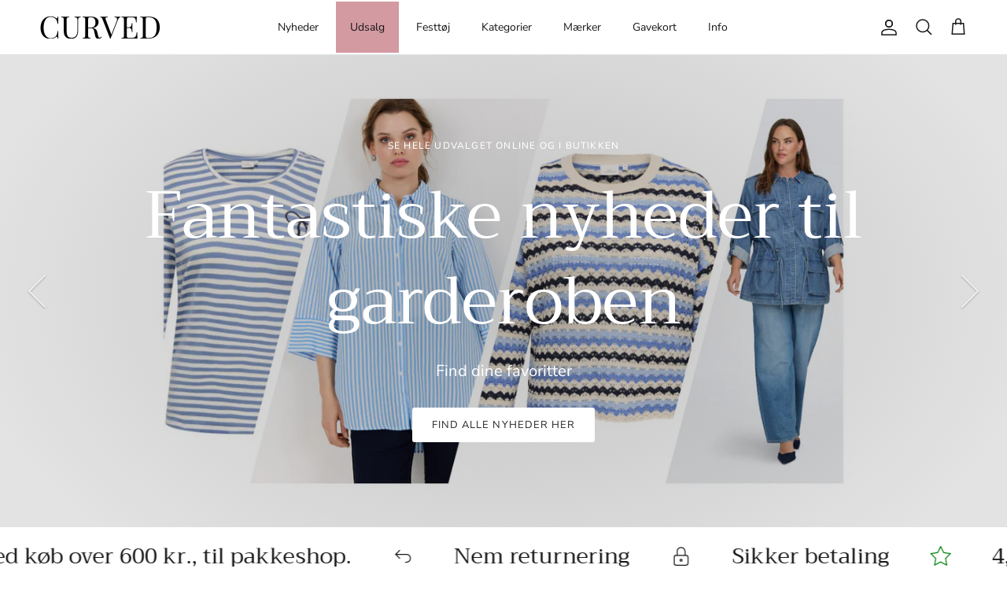

--- FILE ---
content_type: text/html; charset=utf-8
request_url: https://curved.dk/
body_size: 51960
content:
<!doctype html>
<html class="no-js" lang="da" dir="ltr">
<head>
  <meta name="google-site-verification" content="m94048n-9tj9W2WPSvoiyQX2rWR1pNP8BrJpObdhD5M" /><meta charset="utf-8">
<meta name="viewport" content="width=device-width,initial-scale=1">
<title>Curved.dk - Dametøj i plus size og til kvinder med kurver</title><link rel="canonical" href="https://curved.dk/"><link rel="icon" href="//curved.dk/cdn/shop/files/Curved_Favicon.png?crop=center&height=48&v=1640719246&width=48" type="image/png">
  <link rel="apple-touch-icon" href="//curved.dk/cdn/shop/files/Curved_Favicon.png?crop=center&height=180&v=1640719246&width=180"><meta name="description" content="Curved.dk sælger mode og tøj til kvinder i alle størrelser. Vi tror på, at alle har ret til fedt tøj, ligegyldigt hvilken form man har. Vores kollektioner af plus size tøj går fra str. 42 til 58 og kendte mærker Zhenzi, Wasabi, Kaffe curved, Only carmakoma og mange flere. Shop dit plus size tøj online her!"><meta property="og:site_name" content="Curved.dk">
<meta property="og:url" content="https://curved.dk/">
<meta property="og:title" content="Curved.dk - Dametøj i plus size og til kvinder med kurver">
<meta property="og:type" content="website">
<meta property="og:description" content="Curved.dk sælger mode og tøj til kvinder i alle størrelser. Vi tror på, at alle har ret til fedt tøj, ligegyldigt hvilken form man har. Vores kollektioner af plus size tøj går fra str. 42 til 58 og kendte mærker Zhenzi, Wasabi, Kaffe curved, Only carmakoma og mange flere. Shop dit plus size tøj online her!"><meta property="og:image" content="http://curved.dk/cdn/shop/files/Forside_2.jpg?crop=center&height=1200&v=1600188089&width=1200">
  <meta property="og:image:secure_url" content="https://curved.dk/cdn/shop/files/Forside_2.jpg?crop=center&height=1200&v=1600188089&width=1200">
  <meta property="og:image:width" content="820">
  <meta property="og:image:height" content="429"><meta name="twitter:card" content="summary_large_image">
<meta name="twitter:title" content="Curved.dk - Dametøj i plus size og til kvinder med kurver">
<meta name="twitter:description" content="Curved.dk sælger mode og tøj til kvinder i alle størrelser. Vi tror på, at alle har ret til fedt tøj, ligegyldigt hvilken form man har. Vores kollektioner af plus size tøj går fra str. 42 til 58 og kendte mærker Zhenzi, Wasabi, Kaffe curved, Only carmakoma og mange flere. Shop dit plus size tøj online her!">
<style>@font-face {
  font-family: "Nunito Sans";
  font-weight: 400;
  font-style: normal;
  font-display: fallback;
  src: url("//curved.dk/cdn/fonts/nunito_sans/nunitosans_n4.0276fe080df0ca4e6a22d9cb55aed3ed5ba6b1da.woff2") format("woff2"),
       url("//curved.dk/cdn/fonts/nunito_sans/nunitosans_n4.b4964bee2f5e7fd9c3826447e73afe2baad607b7.woff") format("woff");
}
@font-face {
  font-family: "Nunito Sans";
  font-weight: 700;
  font-style: normal;
  font-display: fallback;
  src: url("//curved.dk/cdn/fonts/nunito_sans/nunitosans_n7.25d963ed46da26098ebeab731e90d8802d989fa5.woff2") format("woff2"),
       url("//curved.dk/cdn/fonts/nunito_sans/nunitosans_n7.d32e3219b3d2ec82285d3027bd673efc61a996c8.woff") format("woff");
}
@font-face {
  font-family: "Nunito Sans";
  font-weight: 500;
  font-style: normal;
  font-display: fallback;
  src: url("//curved.dk/cdn/fonts/nunito_sans/nunitosans_n5.6fc0ed1feb3fc393c40619f180fc49c4d0aae0db.woff2") format("woff2"),
       url("//curved.dk/cdn/fonts/nunito_sans/nunitosans_n5.2c84830b46099cbcc1095f30e0957b88b914e50a.woff") format("woff");
}
@font-face {
  font-family: "Nunito Sans";
  font-weight: 400;
  font-style: italic;
  font-display: fallback;
  src: url("//curved.dk/cdn/fonts/nunito_sans/nunitosans_i4.6e408730afac1484cf297c30b0e67c86d17fc586.woff2") format("woff2"),
       url("//curved.dk/cdn/fonts/nunito_sans/nunitosans_i4.c9b6dcbfa43622b39a5990002775a8381942ae38.woff") format("woff");
}
@font-face {
  font-family: "Nunito Sans";
  font-weight: 700;
  font-style: italic;
  font-display: fallback;
  src: url("//curved.dk/cdn/fonts/nunito_sans/nunitosans_i7.8c1124729eec046a321e2424b2acf328c2c12139.woff2") format("woff2"),
       url("//curved.dk/cdn/fonts/nunito_sans/nunitosans_i7.af4cda04357273e0996d21184432bcb14651a64d.woff") format("woff");
}
@font-face {
  font-family: Trirong;
  font-weight: 400;
  font-style: normal;
  font-display: fallback;
  src: url("//curved.dk/cdn/fonts/trirong/trirong_n4.46b40419aaa69bf77077c3108d75dad5a0318d4b.woff2") format("woff2"),
       url("//curved.dk/cdn/fonts/trirong/trirong_n4.97753898e63cd7e164ad614681eba2c7fe577190.woff") format("woff");
}
@font-face {
  font-family: Trirong;
  font-weight: 700;
  font-style: normal;
  font-display: fallback;
  src: url("//curved.dk/cdn/fonts/trirong/trirong_n7.a33ed6536f9a7c6d7a9d0b52e1e13fd44f544eff.woff2") format("woff2"),
       url("//curved.dk/cdn/fonts/trirong/trirong_n7.cdb88d0f8e5c427b393745c8cdeb8bc085cbacff.woff") format("woff");
}
@font-face {
  font-family: "Nunito Sans";
  font-weight: 400;
  font-style: normal;
  font-display: fallback;
  src: url("//curved.dk/cdn/fonts/nunito_sans/nunitosans_n4.0276fe080df0ca4e6a22d9cb55aed3ed5ba6b1da.woff2") format("woff2"),
       url("//curved.dk/cdn/fonts/nunito_sans/nunitosans_n4.b4964bee2f5e7fd9c3826447e73afe2baad607b7.woff") format("woff");
}
@font-face {
  font-family: "Nunito Sans";
  font-weight: 600;
  font-style: normal;
  font-display: fallback;
  src: url("//curved.dk/cdn/fonts/nunito_sans/nunitosans_n6.6e9464eba570101a53130c8130a9e17a8eb55c21.woff2") format("woff2"),
       url("//curved.dk/cdn/fonts/nunito_sans/nunitosans_n6.25a0ac0c0a8a26038c7787054dd6058dfbc20fa8.woff") format("woff");
}
:root {
  --page-container-width:          1480px;
  --reading-container-width:       720px;
  --divider-opacity:               0.14;
  --gutter-large:                  30px;
  --gutter-desktop:                20px;
  --gutter-mobile:                 16px;
  --section-padding:               50px;
  --larger-section-padding:        80px;
  --larger-section-padding-mobile: 60px;
  --largest-section-padding:       110px;
  --aos-animate-duration:          0.6s;

  --base-font-family:              "Nunito Sans", sans-serif;
  --base-font-weight:              400;
  --base-font-style:               normal;
  --heading-font-family:           Trirong, serif;
  --heading-font-weight:           400;
  --heading-font-style:            normal;
  --heading-font-letter-spacing:   normal;
  --logo-font-family:              Trirong, serif;
  --logo-font-weight:              700;
  --logo-font-style:               normal;
  --nav-font-family:               "Nunito Sans", sans-serif;
  --nav-font-weight:               400;
  --nav-font-style:                normal;

  --base-text-size:15px;
  --base-line-height:              1.6;
  --input-text-size:16px;
  --smaller-text-size-1:12px;
  --smaller-text-size-2:14px;
  --smaller-text-size-3:12px;
  --smaller-text-size-4:11px;
  --larger-text-size:34px;
  --super-large-text-size:60px;
  --super-large-mobile-text-size:27px;
  --larger-mobile-text-size:27px;
  --logo-text-size:26px;--btn-letter-spacing: 0.08em;
    --btn-text-transform: uppercase;
    --button-text-size: 13px;
    --quickbuy-button-text-size: 13;
    --small-feature-link-font-size: 0.75em;
    --input-btn-padding-top: 1.2em;
    --input-btn-padding-bottom: 1.2em;--heading-text-transform:none;
  --nav-text-size:                      14px;
  --mobile-menu-font-weight:            600;

  --body-bg-color:                      255 255 255;
  --bg-color:                           255 255 255;
  --body-text-color:                    112 113 115;
  --text-color:                         112 113 115;

  --header-text-col:                    #171717;--header-text-hover-col:             var(--main-nav-link-hover-col);--header-bg-col:                     #ffffff;
  --heading-color:                     23 23 23;
  --body-heading-color:                23 23 23;
  --heading-divider-col:               #dfe3e8;

  --logo-col:                          #171717;
  --main-nav-bg:                       #ffffff;
  --main-nav-link-col:                 #707173;
  --main-nav-link-hover-col:           #c16452;
  --main-nav-link-featured-col:        #b61d0f;

  --link-color:                        211 154 162;
  --body-link-color:                   211 154 162;

  --btn-bg-color:                        35 35 35;
  --btn-bg-hover-color:                  0 0 0;
  --btn-border-color:                    35 35 35;
  --btn-border-hover-color:              0 0 0;
  --btn-text-color:                      255 255 255;
  --btn-text-hover-color:                255 255 255;--btn-alt-bg-color:                    255 255 255;
  --btn-alt-text-color:                  35 35 35;
  --btn-alt-border-color:                35 35 35;
  --btn-alt-border-hover-color:          35 35 35;--btn-ter-bg-color:                    235 235 235;
  --btn-ter-text-color:                  62 62 63;
  --btn-ter-bg-hover-color:              35 35 35;
  --btn-ter-text-hover-color:            255 255 255;--btn-border-radius: 3px;
    --btn-inspired-border-radius: 3px;--color-scheme-default:                             #ffffff;
  --color-scheme-default-color:                       255 255 255;
  --color-scheme-default-text-color:                  112 113 115;
  --color-scheme-default-head-color:                  23 23 23;
  --color-scheme-default-link-color:                  211 154 162;
  --color-scheme-default-btn-text-color:              255 255 255;
  --color-scheme-default-btn-text-hover-color:        255 255 255;
  --color-scheme-default-btn-bg-color:                35 35 35;
  --color-scheme-default-btn-bg-hover-color:          0 0 0;
  --color-scheme-default-btn-border-color:            35 35 35;
  --color-scheme-default-btn-border-hover-color:      0 0 0;
  --color-scheme-default-btn-alt-text-color:          35 35 35;
  --color-scheme-default-btn-alt-bg-color:            255 255 255;
  --color-scheme-default-btn-alt-border-color:        35 35 35;
  --color-scheme-default-btn-alt-border-hover-color:  35 35 35;

  --color-scheme-1:                             #f2f2f2;
  --color-scheme-1-color:                       242 242 242;
  --color-scheme-1-text-color:                  52 52 52;
  --color-scheme-1-head-color:                  52 52 52;
  --color-scheme-1-link-color:                  52 52 52;
  --color-scheme-1-btn-text-color:              255 255 255;
  --color-scheme-1-btn-text-hover-color:        255 255 255;
  --color-scheme-1-btn-bg-color:                35 35 35;
  --color-scheme-1-btn-bg-hover-color:          0 0 0;
  --color-scheme-1-btn-border-color:            35 35 35;
  --color-scheme-1-btn-border-hover-color:      0 0 0;
  --color-scheme-1-btn-alt-text-color:          35 35 35;
  --color-scheme-1-btn-alt-bg-color:            255 255 255;
  --color-scheme-1-btn-alt-border-color:        35 35 35;
  --color-scheme-1-btn-alt-border-hover-color:  35 35 35;

  --color-scheme-2:                             #f2f2f2;
  --color-scheme-2-color:                       242 242 242;
  --color-scheme-2-text-color:                  52 52 52;
  --color-scheme-2-head-color:                  52 52 52;
  --color-scheme-2-link-color:                  52 52 52;
  --color-scheme-2-btn-text-color:              255 255 255;
  --color-scheme-2-btn-text-hover-color:        255 255 255;
  --color-scheme-2-btn-bg-color:                35 35 35;
  --color-scheme-2-btn-bg-hover-color:          0 0 0;
  --color-scheme-2-btn-border-color:            35 35 35;
  --color-scheme-2-btn-border-hover-color:      0 0 0;
  --color-scheme-2-btn-alt-text-color:          35 35 35;
  --color-scheme-2-btn-alt-bg-color:            255 255 255;
  --color-scheme-2-btn-alt-border-color:        35 35 35;
  --color-scheme-2-btn-alt-border-hover-color:  35 35 35;

  /* Shop Pay payment terms */
  --payment-terms-background-color:    #ffffff;--quickbuy-bg: 242 242 242;--body-input-background-color:       rgb(var(--body-bg-color));
  --input-background-color:            rgb(var(--body-bg-color));
  --body-input-text-color:             var(--body-text-color);
  --input-text-color:                  var(--body-text-color);
  --body-input-border-color:           rgb(219, 220, 220);
  --input-border-color:                rgb(219, 220, 220);
  --input-border-color-hover:          rgb(176, 177, 178);
  --input-border-color-active:         rgb(112, 113, 115);

  --swatch-cross-svg:                  url("data:image/svg+xml,%3Csvg xmlns='http://www.w3.org/2000/svg' width='240' height='240' viewBox='0 0 24 24' fill='none' stroke='rgb(219, 220, 220)' stroke-width='0.09' preserveAspectRatio='none' %3E%3Cline x1='24' y1='0' x2='0' y2='24'%3E%3C/line%3E%3C/svg%3E");
  --swatch-cross-hover:                url("data:image/svg+xml,%3Csvg xmlns='http://www.w3.org/2000/svg' width='240' height='240' viewBox='0 0 24 24' fill='none' stroke='rgb(176, 177, 178)' stroke-width='0.09' preserveAspectRatio='none' %3E%3Cline x1='24' y1='0' x2='0' y2='24'%3E%3C/line%3E%3C/svg%3E");
  --swatch-cross-active:               url("data:image/svg+xml,%3Csvg xmlns='http://www.w3.org/2000/svg' width='240' height='240' viewBox='0 0 24 24' fill='none' stroke='rgb(112, 113, 115)' stroke-width='0.09' preserveAspectRatio='none' %3E%3Cline x1='24' y1='0' x2='0' y2='24'%3E%3C/line%3E%3C/svg%3E");

  --footer-divider-col:                #efdfc7;
  --footer-text-col:                   92 92 92;
  --footer-heading-col:                23 23 23;
  --footer-bg-col:                     250 242 230;--product-label-overlay-justify: flex-start;--product-label-overlay-align: flex-start;--product-label-overlay-reduction-text:   #ffffff;
  --product-label-overlay-reduction-bg:     #c20000;
  --product-label-overlay-reduction-text-weight: 600;
  --product-label-overlay-stock-text:       #ffffff;
  --product-label-overlay-stock-bg:         #09728c;
  --product-label-overlay-new-text:         #ffffff;
  --product-label-overlay-new-bg:           #c16452;
  --product-label-overlay-meta-text:        #ffffff;
  --product-label-overlay-meta-bg:          #bd2585;
  --product-label-sale-text:                #c20000;
  --product-label-sold-text:                #171717;
  --product-label-preorder-text:            #3ea36a;

  --product-block-crop-align:               center;

  
  --product-block-price-align:              flex-start;
  --product-block-price-item-margin-start:  initial;
  --product-block-price-item-margin-end:    .5rem;
  

  

  --collection-block-image-position:   center center;

  --swatch-picker-image-size:          40px;
  --swatch-crop-align:                 center center;

  --image-overlay-text-color:          255 255 255;--image-overlay-bg:                  rgba(0, 0, 0, 0.11);
  --image-overlay-shadow-start:        rgb(0 0 0 / 0.15);
  --image-overlay-box-opacity:         0.9;--product-inventory-ok-box-color:            #f2faf0;
  --product-inventory-ok-text-color:           #108043;
  --product-inventory-ok-icon-box-fill-color:  #fff;
  --product-inventory-low-box-color:           #fcf1cd;
  --product-inventory-low-text-color:          #dd9a1a;
  --product-inventory-low-icon-box-fill-color: #fff;
  --product-inventory-low-text-color-channels: 16, 128, 67;
  --product-inventory-ok-text-color-channels:  221, 154, 26;

  --rating-star-color: 193 100 82;--overlay-align-left: start;
    --overlay-align-right: end;}html[dir=rtl] {
  --overlay-right-text-m-left: 0;
  --overlay-right-text-m-right: auto;
  --overlay-left-shadow-left-left: 15%;
  --overlay-left-shadow-left-right: -50%;
  --overlay-left-shadow-right-left: -85%;
  --overlay-left-shadow-right-right: 0;
}.image-overlay--bg-box .text-overlay .text-overlay__text {
    --image-overlay-box-bg: 255 255 255;
    --heading-color: var(--body-heading-color);
    --text-color: var(--body-text-color);
    --link-color: var(--body-link-color);
  }::selection {
    background: rgb(var(--body-heading-color));
    color: rgb(var(--body-bg-color));
  }
  ::-moz-selection {
    background: rgb(var(--body-heading-color));
    color: rgb(var(--body-bg-color));
  }.use-color-scheme--default {
  --product-label-sale-text:           #c20000;
  --product-label-sold-text:           #171717;
  --product-label-preorder-text:       #3ea36a;
  --input-background-color:            rgb(var(--body-bg-color));
  --input-text-color:                  var(--body-input-text-color);
  --input-border-color:                rgb(219, 220, 220);
  --input-border-color-hover:          rgb(176, 177, 178);
  --input-border-color-active:         rgb(112, 113, 115);
}</style>

  <link href="//curved.dk/cdn/shop/t/22/assets/main.css?v=27674758196549162391759406816" rel="stylesheet" type="text/css" media="all" />
<link href="//curved.dk/cdn/shop/t/22/assets/custom.css?v=118998715240013461631759331770" rel="stylesheet" type="text/css" media="all" />


<script src="//curved.dk/cdn/shop/t/22/assets/custom-anders.js?v=111603181540343972631759331770" type="text/javascript"></script>
<link rel="preload" as="font" href="//curved.dk/cdn/fonts/nunito_sans/nunitosans_n4.0276fe080df0ca4e6a22d9cb55aed3ed5ba6b1da.woff2" type="font/woff2" crossorigin><link rel="preload" as="font" href="//curved.dk/cdn/fonts/trirong/trirong_n4.46b40419aaa69bf77077c3108d75dad5a0318d4b.woff2" type="font/woff2" crossorigin><script>
    document.documentElement.className = document.documentElement.className.replace('no-js', 'js');

    window.theme = {
      info: {
        name: 'Symmetry',
        version: '7.5.0'
      },
      device: {
        hasTouch: window.matchMedia('(any-pointer: coarse)').matches,
        hasHover: window.matchMedia('(hover: hover)').matches
      },
      mediaQueries: {
        md: '(min-width: 768px)',
        productMediaCarouselBreak: '(min-width: 1041px)'
      },
      routes: {
        base: 'https://curved.dk',
        cart: '/cart',
        cartAdd: '/cart/add.js',
        cartUpdate: '/cart/update.js',
        predictiveSearch: '/search/suggest'
      },
      strings: {
        cartTermsConfirmation: "Du skal acceptere vilkårene og betingelserne, før du fortsætter.",
        cartItemsQuantityError: "I18n Error: Missing interpolation value \u0026quot;amount\u0026quot; for \u0026quot;Du kan kun tilføje {{ amount }} til kurven\u0026quot;",
        generalSearchViewAll: "",
        noStock: "Udsolgt",
        noVariant: "Ikke Tilgængelig",
        productsProductChooseA: "Vælg en",
        generalSearchPages: "",
        generalSearchNoResultsWithoutTerms: "",
        shippingCalculator: {
          singleRate: "Der er en fragtpris til rådighed for",
          multipleRates: "Forsendelsespriser tilgængelige, fra kl",
          noRates: "Vi sender ikke til denne destination."
        },
        regularPrice: "",
        salePrice: ""
      },
      settings: {
        moneyWithCurrencyFormat: "{{amount_with_comma_separator}} DKK",
        cartType: "drawer",
        afterAddToCart: "drawer",
        quickbuyStyle: "button",
        externalLinksNewTab: true,
        internalLinksSmoothScroll: true
      }
    }

    theme.inlineNavigationCheck = function() {
      var pageHeader = document.querySelector('.pageheader'),
          inlineNavContainer = pageHeader.querySelector('.logo-area__left__inner'),
          inlineNav = inlineNavContainer.querySelector('.navigation--left');
      if (inlineNav && getComputedStyle(inlineNav).display != 'none') {
        var inlineMenuCentered = document.querySelector('.pageheader--layout-inline-menu-center'),
            logoContainer = document.querySelector('.logo-area__middle__inner');
        if(inlineMenuCentered) {
          var rightWidth = document.querySelector('.logo-area__right__inner').clientWidth,
              middleWidth = logoContainer.clientWidth,
              logoArea = document.querySelector('.logo-area'),
              computedLogoAreaStyle = getComputedStyle(logoArea),
              logoAreaInnerWidth = logoArea.clientWidth - Math.ceil(parseFloat(computedLogoAreaStyle.paddingLeft)) - Math.ceil(parseFloat(computedLogoAreaStyle.paddingRight)),
              availableNavWidth = logoAreaInnerWidth - Math.max(rightWidth, middleWidth) * 2 - 40;
          inlineNavContainer.style.maxWidth = availableNavWidth + 'px';
        }

        var firstInlineNavLink = inlineNav.querySelector('.navigation__item:first-child'),
            lastInlineNavLink = inlineNav.querySelector('.navigation__item:last-child');
        if (lastInlineNavLink) {
          var inlineNavWidth = null;
          if(document.querySelector('html[dir=rtl]')) {
            inlineNavWidth = firstInlineNavLink.offsetLeft - lastInlineNavLink.offsetLeft + firstInlineNavLink.offsetWidth;
          } else {
            inlineNavWidth = lastInlineNavLink.offsetLeft - firstInlineNavLink.offsetLeft + lastInlineNavLink.offsetWidth;
          }
          if (inlineNavContainer.offsetWidth >= inlineNavWidth) {
            pageHeader.classList.add('pageheader--layout-inline-permitted');
            var tallLogo = logoContainer.clientHeight > lastInlineNavLink.clientHeight + 20;
            if (tallLogo) {
              inlineNav.classList.add('navigation--tight-underline');
            } else {
              inlineNav.classList.remove('navigation--tight-underline');
            }
          } else {
            pageHeader.classList.remove('pageheader--layout-inline-permitted');
          }
        }
      }
    };

    theme.setInitialHeaderHeightProperty = () => {
      const section = document.querySelector('.section-header');
      if (section) {
        document.documentElement.style.setProperty('--theme-header-height', Math.ceil(section.clientHeight) + 'px');
      }
    };
  </script>

  <script src="//curved.dk/cdn/shop/t/22/assets/main.js?v=162896596094550043301759331770" defer></script>
    <script src="//curved.dk/cdn/shop/t/22/assets/animate-on-scroll.js?v=15249566486942820451759331770" defer></script>
    <link href="//curved.dk/cdn/shop/t/22/assets/animate-on-scroll.css?v=135962721104954213331759331770" rel="stylesheet" type="text/css" media="all" />
  

  <script>window.performance && window.performance.mark && window.performance.mark('shopify.content_for_header.start');</script><meta name="google-site-verification" content="GTrSta38bq_Fj7mznDpz5toKJiHHRpQFyNi2twz2qdc">
<meta id="shopify-digital-wallet" name="shopify-digital-wallet" content="/4672880738/digital_wallets/dialog">
<script async="async" src="/checkouts/internal/preloads.js?locale=da-DK"></script>
<script id="shopify-features" type="application/json">{"accessToken":"7058cb4a1086075601034eb834eab23c","betas":["rich-media-storefront-analytics"],"domain":"curved.dk","predictiveSearch":true,"shopId":4672880738,"locale":"da"}</script>
<script>var Shopify = Shopify || {};
Shopify.shop = "shapes-dk.myshopify.com";
Shopify.locale = "da";
Shopify.currency = {"active":"DKK","rate":"1.0"};
Shopify.country = "DK";
Shopify.theme = {"name":"Foecon","id":189253878109,"schema_name":"Symmetry","schema_version":"7.5.0","theme_store_id":568,"role":"main"};
Shopify.theme.handle = "null";
Shopify.theme.style = {"id":null,"handle":null};
Shopify.cdnHost = "curved.dk/cdn";
Shopify.routes = Shopify.routes || {};
Shopify.routes.root = "/";</script>
<script type="module">!function(o){(o.Shopify=o.Shopify||{}).modules=!0}(window);</script>
<script>!function(o){function n(){var o=[];function n(){o.push(Array.prototype.slice.apply(arguments))}return n.q=o,n}var t=o.Shopify=o.Shopify||{};t.loadFeatures=n(),t.autoloadFeatures=n()}(window);</script>
<script id="shop-js-analytics" type="application/json">{"pageType":"index"}</script>
<script defer="defer" async type="module" src="//curved.dk/cdn/shopifycloud/shop-js/modules/v2/client.init-shop-cart-sync_ByjAFD2B.da.esm.js"></script>
<script defer="defer" async type="module" src="//curved.dk/cdn/shopifycloud/shop-js/modules/v2/chunk.common_D-UimmQe.esm.js"></script>
<script defer="defer" async type="module" src="//curved.dk/cdn/shopifycloud/shop-js/modules/v2/chunk.modal_C_zrfWbZ.esm.js"></script>
<script type="module">
  await import("//curved.dk/cdn/shopifycloud/shop-js/modules/v2/client.init-shop-cart-sync_ByjAFD2B.da.esm.js");
await import("//curved.dk/cdn/shopifycloud/shop-js/modules/v2/chunk.common_D-UimmQe.esm.js");
await import("//curved.dk/cdn/shopifycloud/shop-js/modules/v2/chunk.modal_C_zrfWbZ.esm.js");

  window.Shopify.SignInWithShop?.initShopCartSync?.({"fedCMEnabled":true,"windoidEnabled":true});

</script>
<script>(function() {
  var isLoaded = false;
  function asyncLoad() {
    if (isLoaded) return;
    isLoaded = true;
    var urls = ["https:\/\/ecommplugins-scripts.trustpilot.com\/v2.1\/js\/header.min.js?settings=eyJrZXkiOiJGNGtWQ0h6Z1hHdUZ1VGRxIiwicyI6Im5vbmUifQ==\u0026shop=shapes-dk.myshopify.com","https:\/\/ecommplugins-trustboxsettings.trustpilot.com\/shapes-dk.myshopify.com.js?settings=1623265742296\u0026shop=shapes-dk.myshopify.com","https:\/\/widget.trustpilot.com\/bootstrap\/v5\/tp.widget.sync.bootstrap.min.js?shop=shapes-dk.myshopify.com","https:\/\/cdn.hextom.com\/js\/freeshippingbar.js?shop=shapes-dk.myshopify.com"];
    for (var i = 0; i < urls.length; i++) {
      var s = document.createElement('script');
      s.type = 'text/javascript';
      s.async = true;
      s.src = urls[i];
      var x = document.getElementsByTagName('script')[0];
      x.parentNode.insertBefore(s, x);
    }
  };
  if(window.attachEvent) {
    window.attachEvent('onload', asyncLoad);
  } else {
    window.addEventListener('load', asyncLoad, false);
  }
})();</script>
<script id="__st">var __st={"a":4672880738,"offset":3600,"reqid":"26dd757f-179e-46cc-9a33-ed141154b4f2-1769079306","pageurl":"curved.dk\/?srsltid=AfmBOorXP3Mc2U1yDKWxPseAgemWoJfXfA0iI_kHVDtzyEIA4qM7Zg_C","u":"613c9eb70434","p":"home"};</script>
<script>window.ShopifyPaypalV4VisibilityTracking = true;</script>
<script id="captcha-bootstrap">!function(){'use strict';const t='contact',e='account',n='new_comment',o=[[t,t],['blogs',n],['comments',n],[t,'customer']],c=[[e,'customer_login'],[e,'guest_login'],[e,'recover_customer_password'],[e,'create_customer']],r=t=>t.map((([t,e])=>`form[action*='/${t}']:not([data-nocaptcha='true']) input[name='form_type'][value='${e}']`)).join(','),a=t=>()=>t?[...document.querySelectorAll(t)].map((t=>t.form)):[];function s(){const t=[...o],e=r(t);return a(e)}const i='password',u='form_key',d=['recaptcha-v3-token','g-recaptcha-response','h-captcha-response',i],f=()=>{try{return window.sessionStorage}catch{return}},m='__shopify_v',_=t=>t.elements[u];function p(t,e,n=!1){try{const o=window.sessionStorage,c=JSON.parse(o.getItem(e)),{data:r}=function(t){const{data:e,action:n}=t;return t[m]||n?{data:e,action:n}:{data:t,action:n}}(c);for(const[e,n]of Object.entries(r))t.elements[e]&&(t.elements[e].value=n);n&&o.removeItem(e)}catch(o){console.error('form repopulation failed',{error:o})}}const l='form_type',E='cptcha';function T(t){t.dataset[E]=!0}const w=window,h=w.document,L='Shopify',v='ce_forms',y='captcha';let A=!1;((t,e)=>{const n=(g='f06e6c50-85a8-45c8-87d0-21a2b65856fe',I='https://cdn.shopify.com/shopifycloud/storefront-forms-hcaptcha/ce_storefront_forms_captcha_hcaptcha.v1.5.2.iife.js',D={infoText:'Beskyttet af hCaptcha',privacyText:'Beskyttelse af persondata',termsText:'Vilkår'},(t,e,n)=>{const o=w[L][v],c=o.bindForm;if(c)return c(t,g,e,D).then(n);var r;o.q.push([[t,g,e,D],n]),r=I,A||(h.body.append(Object.assign(h.createElement('script'),{id:'captcha-provider',async:!0,src:r})),A=!0)});var g,I,D;w[L]=w[L]||{},w[L][v]=w[L][v]||{},w[L][v].q=[],w[L][y]=w[L][y]||{},w[L][y].protect=function(t,e){n(t,void 0,e),T(t)},Object.freeze(w[L][y]),function(t,e,n,w,h,L){const[v,y,A,g]=function(t,e,n){const i=e?o:[],u=t?c:[],d=[...i,...u],f=r(d),m=r(i),_=r(d.filter((([t,e])=>n.includes(e))));return[a(f),a(m),a(_),s()]}(w,h,L),I=t=>{const e=t.target;return e instanceof HTMLFormElement?e:e&&e.form},D=t=>v().includes(t);t.addEventListener('submit',(t=>{const e=I(t);if(!e)return;const n=D(e)&&!e.dataset.hcaptchaBound&&!e.dataset.recaptchaBound,o=_(e),c=g().includes(e)&&(!o||!o.value);(n||c)&&t.preventDefault(),c&&!n&&(function(t){try{if(!f())return;!function(t){const e=f();if(!e)return;const n=_(t);if(!n)return;const o=n.value;o&&e.removeItem(o)}(t);const e=Array.from(Array(32),(()=>Math.random().toString(36)[2])).join('');!function(t,e){_(t)||t.append(Object.assign(document.createElement('input'),{type:'hidden',name:u})),t.elements[u].value=e}(t,e),function(t,e){const n=f();if(!n)return;const o=[...t.querySelectorAll(`input[type='${i}']`)].map((({name:t})=>t)),c=[...d,...o],r={};for(const[a,s]of new FormData(t).entries())c.includes(a)||(r[a]=s);n.setItem(e,JSON.stringify({[m]:1,action:t.action,data:r}))}(t,e)}catch(e){console.error('failed to persist form',e)}}(e),e.submit())}));const S=(t,e)=>{t&&!t.dataset[E]&&(n(t,e.some((e=>e===t))),T(t))};for(const o of['focusin','change'])t.addEventListener(o,(t=>{const e=I(t);D(e)&&S(e,y())}));const B=e.get('form_key'),M=e.get(l),P=B&&M;t.addEventListener('DOMContentLoaded',(()=>{const t=y();if(P)for(const e of t)e.elements[l].value===M&&p(e,B);[...new Set([...A(),...v().filter((t=>'true'===t.dataset.shopifyCaptcha))])].forEach((e=>S(e,t)))}))}(h,new URLSearchParams(w.location.search),n,t,e,['guest_login'])})(!0,!0)}();</script>
<script integrity="sha256-4kQ18oKyAcykRKYeNunJcIwy7WH5gtpwJnB7kiuLZ1E=" data-source-attribution="shopify.loadfeatures" defer="defer" src="//curved.dk/cdn/shopifycloud/storefront/assets/storefront/load_feature-a0a9edcb.js" crossorigin="anonymous"></script>
<script data-source-attribution="shopify.dynamic_checkout.dynamic.init">var Shopify=Shopify||{};Shopify.PaymentButton=Shopify.PaymentButton||{isStorefrontPortableWallets:!0,init:function(){window.Shopify.PaymentButton.init=function(){};var t=document.createElement("script");t.src="https://curved.dk/cdn/shopifycloud/portable-wallets/latest/portable-wallets.da.js",t.type="module",document.head.appendChild(t)}};
</script>
<script data-source-attribution="shopify.dynamic_checkout.buyer_consent">
  function portableWalletsHideBuyerConsent(e){var t=document.getElementById("shopify-buyer-consent"),n=document.getElementById("shopify-subscription-policy-button");t&&n&&(t.classList.add("hidden"),t.setAttribute("aria-hidden","true"),n.removeEventListener("click",e))}function portableWalletsShowBuyerConsent(e){var t=document.getElementById("shopify-buyer-consent"),n=document.getElementById("shopify-subscription-policy-button");t&&n&&(t.classList.remove("hidden"),t.removeAttribute("aria-hidden"),n.addEventListener("click",e))}window.Shopify?.PaymentButton&&(window.Shopify.PaymentButton.hideBuyerConsent=portableWalletsHideBuyerConsent,window.Shopify.PaymentButton.showBuyerConsent=portableWalletsShowBuyerConsent);
</script>
<script data-source-attribution="shopify.dynamic_checkout.cart.bootstrap">document.addEventListener("DOMContentLoaded",(function(){function t(){return document.querySelector("shopify-accelerated-checkout-cart, shopify-accelerated-checkout")}if(t())Shopify.PaymentButton.init();else{new MutationObserver((function(e,n){t()&&(Shopify.PaymentButton.init(),n.disconnect())})).observe(document.body,{childList:!0,subtree:!0})}}));
</script>
<script id='scb4127' type='text/javascript' async='' src='https://curved.dk/cdn/shopifycloud/privacy-banner/storefront-banner.js'></script><script id="sections-script" data-sections="footer" defer="defer" src="//curved.dk/cdn/shop/t/22/compiled_assets/scripts.js?v=9057"></script>
<script>window.performance && window.performance.mark && window.performance.mark('shopify.content_for_header.end');</script>
<!-- CC Custom Head Start --><meta name="google-site-verification" content="zyVZLpLK8RPrTl37X2YGGCyM4ISYY99rGQ2nYJvTBrc"><!-- CC Custom Head End --><!-- BEGIN app block: shopify://apps/klaviyo-email-marketing-sms/blocks/klaviyo-onsite-embed/2632fe16-c075-4321-a88b-50b567f42507 -->












  <script async src="https://static.klaviyo.com/onsite/js/SaFwg8/klaviyo.js?company_id=SaFwg8"></script>
  <script>!function(){if(!window.klaviyo){window._klOnsite=window._klOnsite||[];try{window.klaviyo=new Proxy({},{get:function(n,i){return"push"===i?function(){var n;(n=window._klOnsite).push.apply(n,arguments)}:function(){for(var n=arguments.length,o=new Array(n),w=0;w<n;w++)o[w]=arguments[w];var t="function"==typeof o[o.length-1]?o.pop():void 0,e=new Promise((function(n){window._klOnsite.push([i].concat(o,[function(i){t&&t(i),n(i)}]))}));return e}}})}catch(n){window.klaviyo=window.klaviyo||[],window.klaviyo.push=function(){var n;(n=window._klOnsite).push.apply(n,arguments)}}}}();</script>

  




  <script>
    window.klaviyoReviewsProductDesignMode = false
  </script>







<!-- END app block --><!-- BEGIN app block: shopify://apps/triplewhale/blocks/triple_pixel_snippet/483d496b-3f1a-4609-aea7-8eee3b6b7a2a --><link rel='preconnect dns-prefetch' href='https://api.config-security.com/' crossorigin />
<link rel='preconnect dns-prefetch' href='https://conf.config-security.com/' crossorigin />
<script>
/* >> TriplePixel :: start*/
window.TriplePixelData={TripleName:"shapes-dk.myshopify.com",ver:"2.16",plat:"SHOPIFY",isHeadless:false,src:'SHOPIFY_EXT',product:{id:"",name:``,price:"",variant:""},search:"",collection:"",cart:"drawer",template:"index",curr:"DKK" || "DKK"},function(W,H,A,L,E,_,B,N){function O(U,T,P,H,R){void 0===R&&(R=!1),H=new XMLHttpRequest,P?(H.open("POST",U,!0),H.setRequestHeader("Content-Type","text/plain")):H.open("GET",U,!0),H.send(JSON.stringify(P||{})),H.onreadystatechange=function(){4===H.readyState&&200===H.status?(R=H.responseText,U.includes("/first")?eval(R):P||(N[B]=R)):(299<H.status||H.status<200)&&T&&!R&&(R=!0,O(U,T-1,P))}}if(N=window,!N[H+"sn"]){N[H+"sn"]=1,L=function(){return Date.now().toString(36)+"_"+Math.random().toString(36)};try{A.setItem(H,1+(0|A.getItem(H)||0)),(E=JSON.parse(A.getItem(H+"U")||"[]")).push({u:location.href,r:document.referrer,t:Date.now(),id:L()}),A.setItem(H+"U",JSON.stringify(E))}catch(e){}var i,m,p;A.getItem('"!nC`')||(_=A,A=N,A[H]||(E=A[H]=function(t,e,i){return void 0===i&&(i=[]),"State"==t?E.s:(W=L(),(E._q=E._q||[]).push([W,t,e].concat(i)),W)},E.s="Installed",E._q=[],E.ch=W,B="configSecurityConfModel",N[B]=1,O("https://conf.config-security.com/model",5),i=L(),m=A[atob("c2NyZWVu")],_.setItem("di_pmt_wt",i),p={id:i,action:"profile",avatar:_.getItem("auth-security_rand_salt_"),time:m[atob("d2lkdGg=")]+":"+m[atob("aGVpZ2h0")],host:A.TriplePixelData.TripleName,plat:A.TriplePixelData.plat,url:window.location.href.slice(0,500),ref:document.referrer,ver:A.TriplePixelData.ver},O("https://api.config-security.com/event",5,p),O("https://api.config-security.com/first?host=".concat(p.host,"&plat=").concat(p.plat),5)))}}("","TriplePixel",localStorage);
/* << TriplePixel :: end*/
</script>



<!-- END app block --><!-- BEGIN app block: shopify://apps/returnflows/blocks/return_overlay_v2/3bc010f6-eaf1-4d13-9509-ab183b1a8ed6 --><script
	async
	id="rf-embedded-script"
	src="https://static.returnflows.com/dist/production/widget.js"
	data-env="production"
	data-default-currency="DKK"
	data-default-locale="en"
	data-auto-open="true"
	data-clear-cart-on-start="true"
	data-custom-css-page="html,body {
overflow: auto !important;
}
#tidio-chat, cart-drawer, .overlay, .cart-link__count {
display: none !important;
}
#shopify-pc__banner {
padding-bottom: calc(var(--rf-summary-height) + 32px);
}"
	data-custom-css-overlay=""
	data-cart-activator-selector="[href$=&quot;/cart&quot;]"
	data-auto-open-trigger-endpoint="add"
	data-auto-open-trigger-method="combination"
	data-monitor-network-overwrites="false"
	data-network-interception-method="fetch"
	data-override-scroll-blocking="false"
></script>
<script id="rf-settings-json" type="application/json">
	{
		"translations": {
			"messages": null
		},
		"theme": {
			"accent-background": "#080808",
			"brand-background": "#DE9D9a",
			"accent-foreground": "#ffffff",
			"brand-foreground": "#000000"
		}
	}
</script>
<script>
	
	(function () {
		if (!window.__rf_original_search) {
			window.__rf_original_search = window.location.search;
		}
	})();
</script>


<!-- END app block --><!-- BEGIN app block: shopify://apps/judge-me-reviews/blocks/judgeme_core/61ccd3b1-a9f2-4160-9fe9-4fec8413e5d8 --><!-- Start of Judge.me Core -->






<link rel="dns-prefetch" href="https://cdn2.judge.me/cdn/widget_frontend">
<link rel="dns-prefetch" href="https://cdn.judge.me">
<link rel="dns-prefetch" href="https://cdn1.judge.me">
<link rel="dns-prefetch" href="https://api.judge.me">

<script data-cfasync='false' class='jdgm-settings-script'>window.jdgmSettings={"pagination":5,"disable_web_reviews":false,"badge_no_review_text":"Ingen anmeldelser","badge_n_reviews_text":"{{ n }} anmeldelse/anmeldelser","hide_badge_preview_if_no_reviews":true,"badge_hide_text":false,"enforce_center_preview_badge":false,"widget_title":"Kundeanmeldelser","widget_open_form_text":"Skriv en anmeldelse","widget_close_form_text":"Annuller anmeldelse","widget_refresh_page_text":"Opdater siden","widget_summary_text":"Baseret på {{ number_of_reviews }} anmeldelse/anmeldelser","widget_no_review_text":"Vær den første til at skrive en anmeldelse","widget_name_field_text":"Visningsnavn","widget_verified_name_field_text":"Verificeret navn (offentligt)","widget_name_placeholder_text":"Visningsnavn","widget_required_field_error_text":"Dette felt er påkrævet.","widget_email_field_text":"E-mailadresse","widget_verified_email_field_text":"Verificeret email (privat, kan ikke redigeres)","widget_email_placeholder_text":"Din e-mailadresse","widget_email_field_error_text":"Indtast venligst en gyldig e-mailadresse.","widget_rating_field_text":"Vurdering","widget_review_title_field_text":"Anmeldelsestitel","widget_review_title_placeholder_text":"Giv din anmeldelse en titel","widget_review_body_field_text":"Anmeldelsesindhold","widget_review_body_placeholder_text":"Begynd at skrive her...","widget_pictures_field_text":"Billede/Video (valgfrit)","widget_submit_review_text":"Indsend anmeldelse","widget_submit_verified_review_text":"Indsend verificeret anmeldelse","widget_submit_success_msg_with_auto_publish":"Tak! Opdater venligst siden om et øjeblik for at se din anmeldelse. Du kan fjerne eller redigere din anmeldelse ved at logge ind på \u003ca href='https://judge.me/login' target='_blank' rel='nofollow noopener'\u003eJudge.me\u003c/a\u003e","widget_submit_success_msg_no_auto_publish":"Tak! Din anmeldelse vil blive offentliggjort, så snart den er godkendt af butiksadministratoren. Du kan fjerne eller redigere din anmeldelse ved at logge ind på \u003ca href='https://judge.me/login' target='_blank' rel='nofollow noopener'\u003eJudge.me\u003c/a\u003e","widget_show_default_reviews_out_of_total_text":"Viser {{ n_reviews_shown }} ud af {{ n_reviews }} anmeldelser.","widget_show_all_link_text":"Vis alle","widget_show_less_link_text":"Vis mindre","widget_author_said_text":"{{ reviewer_name }} sagde:","widget_days_text":"{{ n }} dag/dage siden","widget_weeks_text":"{{ n }} uge/uger siden","widget_months_text":"{{ n }} måned/måneder siden","widget_years_text":"{{ n }} år siden","widget_yesterday_text":"I går","widget_today_text":"I dag","widget_replied_text":"\u003e\u003e {{ shop_name }} svarede:","widget_read_more_text":"Læs mere","widget_reviewer_name_as_initial":"","widget_rating_filter_color":"#fbcd0a","widget_rating_filter_see_all_text":"Se alle anmeldelser","widget_sorting_most_recent_text":"Seneste","widget_sorting_highest_rating_text":"Højeste vurdering","widget_sorting_lowest_rating_text":"Laveste vurdering","widget_sorting_with_pictures_text":"Kun billeder","widget_sorting_most_helpful_text":"Mest hjælpsom","widget_open_question_form_text":"Stil et spørgsmål","widget_reviews_subtab_text":"Anmeldelser","widget_questions_subtab_text":"Spørgsmål","widget_question_label_text":"Spørgsmål","widget_answer_label_text":"Svar","widget_question_placeholder_text":"Skriv dit spørgsmål her","widget_submit_question_text":"Indsend spørgsmål","widget_question_submit_success_text":"Tak for dit spørgsmål! Vi vil give dig besked, når det bliver besvaret.","verified_badge_text":"Verificeret","verified_badge_bg_color":"","verified_badge_text_color":"","verified_badge_placement":"left-of-reviewer-name","widget_review_max_height":"","widget_hide_border":false,"widget_social_share":false,"widget_thumb":false,"widget_review_location_show":false,"widget_location_format":"","all_reviews_include_out_of_store_products":true,"all_reviews_out_of_store_text":"(uden for butikken)","all_reviews_pagination":100,"all_reviews_product_name_prefix_text":"om","enable_review_pictures":true,"enable_question_anwser":false,"widget_theme":"default","review_date_format":"mm/dd/yyyy","default_sort_method":"most-recent","widget_product_reviews_subtab_text":"Produktanmeldelser","widget_shop_reviews_subtab_text":"Butikanmeldelser","widget_other_products_reviews_text":"Anmeldelser for andre produkter","widget_store_reviews_subtab_text":"Butikanmeldelser","widget_no_store_reviews_text":"Denne butik har endnu ikke modtaget nogen anmeldelser","widget_web_restriction_product_reviews_text":"Dette produkt har endnu ikke modtaget nogen anmeldelser","widget_no_items_text":"Ingen elementer fundet","widget_show_more_text":"Vis flere","widget_write_a_store_review_text":"Skriv en butikanmeldelse","widget_other_languages_heading":"Anmeldelser på andre sprog","widget_translate_review_text":"Oversæt anmeldelse til {{ language }}","widget_translating_review_text":"Oversætter...","widget_show_original_translation_text":"Vis original ({{ language }})","widget_translate_review_failed_text":"Anmeldelsen kunne ikke oversættes.","widget_translate_review_retry_text":"Prøv igen","widget_translate_review_try_again_later_text":"Prøv igen senere","show_product_url_for_grouped_product":false,"widget_sorting_pictures_first_text":"Billeder først","show_pictures_on_all_rev_page_mobile":false,"show_pictures_on_all_rev_page_desktop":false,"floating_tab_hide_mobile_install_preference":false,"floating_tab_button_name":"★ Anmeldelser","floating_tab_title":"Lad kunderne tale for os","floating_tab_button_color":"","floating_tab_button_background_color":"","floating_tab_url":"","floating_tab_url_enabled":false,"floating_tab_tab_style":"text","all_reviews_text_badge_text":"Kunder vurderer os {{ shop.metafields.judgeme.all_reviews_rating | round: 1 }}/5 baseret på {{ shop.metafields.judgeme.all_reviews_count }} anmeldelser.","all_reviews_text_badge_text_branded_style":"{{ shop.metafields.judgeme.all_reviews_rating | round: 1 }} ud af 5 stjerner baseret på {{ shop.metafields.judgeme.all_reviews_count }} anmeldelser","is_all_reviews_text_badge_a_link":false,"show_stars_for_all_reviews_text_badge":false,"all_reviews_text_badge_url":"","all_reviews_text_style":"branded","all_reviews_text_color_style":"judgeme_brand_color","all_reviews_text_color":"#108474","all_reviews_text_show_jm_brand":false,"featured_carousel_show_header":true,"featured_carousel_title":"Lad kunderne tale for os","testimonials_carousel_title":"Kunderne siger os","videos_carousel_title":"Sande kundestriber","cards_carousel_title":"Kunderne siger os","featured_carousel_count_text":"ud af {{ n }} anmeldelser","featured_carousel_add_link_to_all_reviews_page":false,"featured_carousel_url":"","featured_carousel_show_images":true,"featured_carousel_autoslide_interval":5,"featured_carousel_arrows_on_the_sides":false,"featured_carousel_height":250,"featured_carousel_width":80,"featured_carousel_image_size":0,"featured_carousel_image_height":250,"featured_carousel_arrow_color":"#eeeeee","verified_count_badge_style":"branded","verified_count_badge_orientation":"horizontal","verified_count_badge_color_style":"judgeme_brand_color","verified_count_badge_color":"#108474","is_verified_count_badge_a_link":false,"verified_count_badge_url":"","verified_count_badge_show_jm_brand":true,"widget_rating_preset_default":5,"widget_first_sub_tab":"product-reviews","widget_show_histogram":true,"widget_histogram_use_custom_color":false,"widget_pagination_use_custom_color":false,"widget_star_use_custom_color":false,"widget_verified_badge_use_custom_color":false,"widget_write_review_use_custom_color":false,"picture_reminder_submit_button":"Upload Pictures","enable_review_videos":false,"mute_video_by_default":false,"widget_sorting_videos_first_text":"Videoer først","widget_review_pending_text":"Afventer","featured_carousel_items_for_large_screen":3,"social_share_options_order":"Facebook,Twitter","remove_microdata_snippet":true,"disable_json_ld":false,"enable_json_ld_products":false,"preview_badge_show_question_text":false,"preview_badge_no_question_text":"Ingen spørgsmål","preview_badge_n_question_text":"{{ number_of_questions }} spørgsmål","qa_badge_show_icon":false,"qa_badge_position":"same-row","remove_judgeme_branding":false,"widget_add_search_bar":false,"widget_search_bar_placeholder":"Søg","widget_sorting_verified_only_text":"Kun verificerede","featured_carousel_theme":"default","featured_carousel_show_rating":true,"featured_carousel_show_title":true,"featured_carousel_show_body":true,"featured_carousel_show_date":false,"featured_carousel_show_reviewer":true,"featured_carousel_show_product":false,"featured_carousel_header_background_color":"#108474","featured_carousel_header_text_color":"#ffffff","featured_carousel_name_product_separator":"reviewed","featured_carousel_full_star_background":"#108474","featured_carousel_empty_star_background":"#dadada","featured_carousel_vertical_theme_background":"#f9fafb","featured_carousel_verified_badge_enable":true,"featured_carousel_verified_badge_color":"#108474","featured_carousel_border_style":"round","featured_carousel_review_line_length_limit":3,"featured_carousel_more_reviews_button_text":"Læs flere anmeldelser","featured_carousel_view_product_button_text":"Se produkt","all_reviews_page_load_reviews_on":"scroll","all_reviews_page_load_more_text":"Indlæs flere anmeldelser","disable_fb_tab_reviews":false,"enable_ajax_cdn_cache":false,"widget_advanced_speed_features":5,"widget_public_name_text":"vises offentligt som","default_reviewer_name":"John Smith","default_reviewer_name_has_non_latin":true,"widget_reviewer_anonymous":"Anonym","medals_widget_title":"Judge.me Anmeldelsesmedaljer","medals_widget_background_color":"#f9fafb","medals_widget_position":"footer_all_pages","medals_widget_border_color":"#f9fafb","medals_widget_verified_text_position":"left","medals_widget_use_monochromatic_version":false,"medals_widget_elements_color":"#108474","show_reviewer_avatar":true,"widget_invalid_yt_video_url_error_text":"Ikke en YouTube video URL","widget_max_length_field_error_text":"Indtast venligst ikke mere end {0} tegn.","widget_show_country_flag":false,"widget_show_collected_via_shop_app":true,"widget_verified_by_shop_badge_style":"light","widget_verified_by_shop_text":"Verificeret af butikken","widget_show_photo_gallery":false,"widget_load_with_code_splitting":true,"widget_ugc_install_preference":false,"widget_ugc_title":"Lavet af os, delt af dig","widget_ugc_subtitle":"Tag os for at se dit billede på vores side","widget_ugc_arrows_color":"#ffffff","widget_ugc_primary_button_text":"Køb nu","widget_ugc_primary_button_background_color":"#108474","widget_ugc_primary_button_text_color":"#ffffff","widget_ugc_primary_button_border_width":"0","widget_ugc_primary_button_border_style":"none","widget_ugc_primary_button_border_color":"#108474","widget_ugc_primary_button_border_radius":"25","widget_ugc_secondary_button_text":"Indlæs mere","widget_ugc_secondary_button_background_color":"#ffffff","widget_ugc_secondary_button_text_color":"#108474","widget_ugc_secondary_button_border_width":"2","widget_ugc_secondary_button_border_style":"solid","widget_ugc_secondary_button_border_color":"#108474","widget_ugc_secondary_button_border_radius":"25","widget_ugc_reviews_button_text":"Se anmeldelser","widget_ugc_reviews_button_background_color":"#ffffff","widget_ugc_reviews_button_text_color":"#108474","widget_ugc_reviews_button_border_width":"2","widget_ugc_reviews_button_border_style":"solid","widget_ugc_reviews_button_border_color":"#108474","widget_ugc_reviews_button_border_radius":"25","widget_ugc_reviews_button_link_to":"judgeme-reviews-page","widget_ugc_show_post_date":true,"widget_ugc_max_width":"800","widget_rating_metafield_value_type":true,"widget_primary_color":"#108474","widget_enable_secondary_color":false,"widget_secondary_color":"#edf5f5","widget_summary_average_rating_text":"{{ average_rating }} ud af 5","widget_media_grid_title":"Kundebilleder og -videoer","widget_media_grid_see_more_text":"Se mere","widget_round_style":false,"widget_show_product_medals":true,"widget_verified_by_judgeme_text":"Verificeret af Judge.me","widget_show_store_medals":true,"widget_verified_by_judgeme_text_in_store_medals":"Verificeret af Judge.me","widget_media_field_exceed_quantity_message":"Beklager, vi kan kun acceptere {{ max_media }} for én anmeldelse.","widget_media_field_exceed_limit_message":"{{ file_name }} er for stor, vælg venligst en {{ media_type }} mindre end {{ size_limit }}MB.","widget_review_submitted_text":"Anmeldelse indsendt!","widget_question_submitted_text":"Spørgsmål indsendt!","widget_close_form_text_question":"Annuller","widget_write_your_answer_here_text":"Skriv dit svar her","widget_enabled_branded_link":true,"widget_show_collected_by_judgeme":false,"widget_reviewer_name_color":"","widget_write_review_text_color":"","widget_write_review_bg_color":"","widget_collected_by_judgeme_text":"indsamlet af Judge.me","widget_pagination_type":"standard","widget_load_more_text":"Indlæs mere","widget_load_more_color":"#108474","widget_full_review_text":"Fuld anmeldelse","widget_read_more_reviews_text":"Læs flere anmeldelser","widget_read_questions_text":"Læs spørgsmål","widget_questions_and_answers_text":"Spørgsmål og svar","widget_verified_by_text":"Verificeret af","widget_verified_text":"Verificeret","widget_number_of_reviews_text":"{{ number_of_reviews }} anmeldelser","widget_back_button_text":"Tilbage","widget_next_button_text":"Næste","widget_custom_forms_filter_button":"Filtre","custom_forms_style":"horizontal","widget_show_review_information":false,"how_reviews_are_collected":"Hvordan indsamles anmeldelser?","widget_show_review_keywords":false,"widget_gdpr_statement":"Hvordan vi bruger dine data: Vi kontakter dig kun om den anmeldelse, du efterlod, og kun hvis det er nødvendigt. Ved at indsende din anmeldelse accepterer du Judge.me's \u003ca href='https://judge.me/terms' target='_blank' rel='nofollow noopener'\u003evilkår\u003c/a\u003e, \u003ca href='https://judge.me/privacy' target='_blank' rel='nofollow noopener'\u003eprivatlivspolitik\u003c/a\u003e og \u003ca href='https://judge.me/content-policy' target='_blank' rel='nofollow noopener'\u003eindholdspolitik\u003c/a\u003e.","widget_multilingual_sorting_enabled":false,"widget_translate_review_content_enabled":false,"widget_translate_review_content_method":"manual","popup_widget_review_selection":"automatically_with_pictures","popup_widget_round_border_style":true,"popup_widget_show_title":true,"popup_widget_show_body":true,"popup_widget_show_reviewer":false,"popup_widget_show_product":true,"popup_widget_show_pictures":true,"popup_widget_use_review_picture":true,"popup_widget_show_on_home_page":true,"popup_widget_show_on_product_page":true,"popup_widget_show_on_collection_page":true,"popup_widget_show_on_cart_page":true,"popup_widget_position":"bottom_left","popup_widget_first_review_delay":5,"popup_widget_duration":5,"popup_widget_interval":5,"popup_widget_review_count":5,"popup_widget_hide_on_mobile":true,"review_snippet_widget_round_border_style":true,"review_snippet_widget_card_color":"#FFFFFF","review_snippet_widget_slider_arrows_background_color":"#FFFFFF","review_snippet_widget_slider_arrows_color":"#000000","review_snippet_widget_star_color":"#108474","show_product_variant":false,"all_reviews_product_variant_label_text":"Variant: ","widget_show_verified_branding":true,"widget_ai_summary_title":"Kunderne siger","widget_ai_summary_disclaimer":"AI-drevet anmeldelsesoversigt baseret på nylige kundeanmeldelser","widget_show_ai_summary":false,"widget_show_ai_summary_bg":false,"widget_show_review_title_input":false,"redirect_reviewers_invited_via_email":"external_form","request_store_review_after_product_review":true,"request_review_other_products_in_order":true,"review_form_color_scheme":"default","review_form_corner_style":"square","review_form_star_color":{},"review_form_text_color":"#333333","review_form_background_color":"#ffffff","review_form_field_background_color":"#fafafa","review_form_button_color":{},"review_form_button_text_color":"#ffffff","review_form_modal_overlay_color":"#000000","review_content_screen_title_text":"Hvordan vurderer du dette produkt?","review_content_introduction_text":"Vi ville sætte stor pris på, hvis du ville dele lidt om din oplevelse.","store_review_form_title_text":"Hvordan vurderer du denne butik?","store_review_form_introduction_text":"Vi ville sætte stor pris på, hvis du ville dele lidt om din oplevelse.","show_review_guidance_text":true,"one_star_review_guidance_text":"Dårlig","five_star_review_guidance_text":"Fantastisk","customer_information_screen_title_text":"Om dig","customer_information_introduction_text":"Fortæl os mere om dig selv.","custom_questions_screen_title_text":"Din oplevelse i flere detaljer","custom_questions_introduction_text":"Her er et par spørgsmål, der vil hjælpe os med at forstå mere om din oplevelse.","review_submitted_screen_title_text":"Tak for din anmeldelse!","review_submitted_screen_thank_you_text":"Vi behandler den, og den vil snart blive vist i butikken.","review_submitted_screen_email_verification_text":"Bekræft venligst din e-mail ved at klikke på linket, vi lige har sendt dig. Dette hjælper os med at holde anmeldelserne autentiske.","review_submitted_request_store_review_text":"Vil du gerne dele din oplevelse med at handle hos os?","review_submitted_review_other_products_text":"Vil du gerne anmelde disse produkter?","store_review_screen_title_text":"Vil du gerne dele din oplevelse med at handle hos os?","store_review_introduction_text":"Vi ville sætte stor pris på, hvis du ville dele lidt om din oplevelse.","reviewer_media_screen_title_picture_text":"Del et billede","reviewer_media_introduction_picture_text":"Upload et billede for at understøtte din anmeldelse.","reviewer_media_screen_title_video_text":"Del en video","reviewer_media_introduction_video_text":"Upload en video for at understøtte din anmeldelse.","reviewer_media_screen_title_picture_or_video_text":"Del et billede eller en video","reviewer_media_introduction_picture_or_video_text":"Upload et billede eller en video for at understøtte din anmeldelse.","reviewer_media_youtube_url_text":"Indsæt din Youtube URL her","advanced_settings_next_step_button_text":"Næste","advanced_settings_close_review_button_text":"Luk","modal_write_review_flow":true,"write_review_flow_required_text":"Obligatorisk","write_review_flow_privacy_message_text":"Vi respekterer din privatliv.","write_review_flow_anonymous_text":"Anmeld som anonym","write_review_flow_visibility_text":"Dette vil ikke være synligt for andre kunder.","write_review_flow_multiple_selection_help_text":"Vælg så mange du vil","write_review_flow_single_selection_help_text":"Vælg en mulighed","write_review_flow_required_field_error_text":"Dette felt er påkrævet","write_review_flow_invalid_email_error_text":"Indtast venligst en gyldig emailadresse","write_review_flow_max_length_error_text":"Maks. {{ max_length }} tegn.","write_review_flow_media_upload_text":"\u003cb\u003eKlik for at uploade\u003c/b\u003e eller træk og slip","write_review_flow_gdpr_statement":"Vi kontakter dig kun om din anmeldelse, hvis det er nødvendigt. Ved at indsende din anmeldelse accepterer du vores \u003ca href='https://judge.me/terms' target='_blank' rel='nofollow noopener'\u003evilkår og betingelser\u003c/a\u003e og \u003ca href='https://judge.me/privacy' target='_blank' rel='nofollow noopener'\u003eprivatlivspolitik\u003c/a\u003e.","rating_only_reviews_enabled":false,"show_negative_reviews_help_screen":false,"new_review_flow_help_screen_rating_threshold":3,"negative_review_resolution_screen_title_text":"Fortæl os mere","negative_review_resolution_text":"Din oplevelse er vigtig for os. Hvis der var problemer med dit køb, er vi her for at hjælpe. Tøv ikke med at kontakte os, vi vil gerne have muligheden for at rette tingene.","negative_review_resolution_button_text":"Kontakt os","negative_review_resolution_proceed_with_review_text":"Efterlad en anmeldelse","negative_review_resolution_subject":"Problem med købet fra {{ shop_name }}.{{ order_name }}","preview_badge_collection_page_install_status":false,"widget_review_custom_css":"","preview_badge_custom_css":"","preview_badge_stars_count":"5-stars","featured_carousel_custom_css":"","floating_tab_custom_css":"","all_reviews_widget_custom_css":"","medals_widget_custom_css":"","verified_badge_custom_css":"","all_reviews_text_custom_css":"","transparency_badges_collected_via_store_invite":false,"transparency_badges_from_another_provider":false,"transparency_badges_collected_from_store_visitor":false,"transparency_badges_collected_by_verified_review_provider":false,"transparency_badges_earned_reward":false,"transparency_badges_collected_via_store_invite_text":"Anmeldelse indsamlet via butikkens invitation","transparency_badges_from_another_provider_text":"Anmeldelse indsamlet fra en anden leverandør","transparency_badges_collected_from_store_visitor_text":"Anmeldelse indsamlet fra en butikbesøgende","transparency_badges_written_in_google_text":"Anmeldelse skrevet i Google","transparency_badges_written_in_etsy_text":"Anmeldelse skrevet i Etsy","transparency_badges_written_in_shop_app_text":"Anmeldelse skrevet i Shop App","transparency_badges_earned_reward_text":"Anmeldelse vandt en belønning til en fremtidig ordre","product_review_widget_per_page":10,"widget_store_review_label_text":"Butikanmeldelse","checkout_comment_extension_title_on_product_page":"Customer Comments","checkout_comment_extension_num_latest_comment_show":5,"checkout_comment_extension_format":"name_and_timestamp","checkout_comment_customer_name":"last_initial","checkout_comment_comment_notification":true,"preview_badge_collection_page_install_preference":false,"preview_badge_home_page_install_preference":false,"preview_badge_product_page_install_preference":false,"review_widget_install_preference":"","review_carousel_install_preference":false,"floating_reviews_tab_install_preference":"none","verified_reviews_count_badge_install_preference":false,"all_reviews_text_install_preference":false,"review_widget_best_location":false,"judgeme_medals_install_preference":false,"review_widget_revamp_enabled":false,"review_widget_qna_enabled":false,"review_widget_header_theme":"minimal","review_widget_widget_title_enabled":true,"review_widget_header_text_size":"medium","review_widget_header_text_weight":"regular","review_widget_average_rating_style":"compact","review_widget_bar_chart_enabled":true,"review_widget_bar_chart_type":"numbers","review_widget_bar_chart_style":"standard","review_widget_expanded_media_gallery_enabled":false,"review_widget_reviews_section_theme":"standard","review_widget_image_style":"thumbnails","review_widget_review_image_ratio":"square","review_widget_stars_size":"medium","review_widget_verified_badge":"standard_text","review_widget_review_title_text_size":"medium","review_widget_review_text_size":"medium","review_widget_review_text_length":"medium","review_widget_number_of_columns_desktop":3,"review_widget_carousel_transition_speed":5,"review_widget_custom_questions_answers_display":"always","review_widget_button_text_color":"#FFFFFF","review_widget_text_color":"#000000","review_widget_lighter_text_color":"#7B7B7B","review_widget_corner_styling":"soft","review_widget_review_word_singular":"anmeldelse","review_widget_review_word_plural":"anmeldelser","review_widget_voting_label":"Nyttig?","review_widget_shop_reply_label":"Svar fra {{ shop_name }}:","review_widget_filters_title":"Filtre","qna_widget_question_word_singular":"Spørgsmål","qna_widget_question_word_plural":"Spørgsmål","qna_widget_answer_reply_label":"Svar fra {{ answerer_name }}:","qna_content_screen_title_text":"Spørg et spørgsmål om dette produkt","qna_widget_question_required_field_error_text":"Indtast venligst dit spørgsmål.","qna_widget_flow_gdpr_statement":"Vi kontakter dig kun om dit spørgsmål, hvis det er nødvendigt. Ved at indsende dit spørgsmål accepterer du vores \u003ca href='https://judge.me/terms' target='_blank' rel='nofollow noopener'\u003evilkår og betingelser\u003c/a\u003e og \u003ca href='https://judge.me/privacy' target='_blank' rel='nofollow noopener'\u003eprivatlivspolitik\u003c/a\u003e.","qna_widget_question_submitted_text":"Tak for dit spørgsmål!","qna_widget_close_form_text_question":"Luk","qna_widget_question_submit_success_text":"Vi vil informere dig via e-mail, når vi svarer på dit spørgsmål.","all_reviews_widget_v2025_enabled":false,"all_reviews_widget_v2025_header_theme":"default","all_reviews_widget_v2025_widget_title_enabled":true,"all_reviews_widget_v2025_header_text_size":"medium","all_reviews_widget_v2025_header_text_weight":"regular","all_reviews_widget_v2025_average_rating_style":"compact","all_reviews_widget_v2025_bar_chart_enabled":true,"all_reviews_widget_v2025_bar_chart_type":"numbers","all_reviews_widget_v2025_bar_chart_style":"standard","all_reviews_widget_v2025_expanded_media_gallery_enabled":false,"all_reviews_widget_v2025_show_store_medals":true,"all_reviews_widget_v2025_show_photo_gallery":true,"all_reviews_widget_v2025_show_review_keywords":false,"all_reviews_widget_v2025_show_ai_summary":false,"all_reviews_widget_v2025_show_ai_summary_bg":false,"all_reviews_widget_v2025_add_search_bar":false,"all_reviews_widget_v2025_default_sort_method":"most-recent","all_reviews_widget_v2025_reviews_per_page":10,"all_reviews_widget_v2025_reviews_section_theme":"default","all_reviews_widget_v2025_image_style":"thumbnails","all_reviews_widget_v2025_review_image_ratio":"square","all_reviews_widget_v2025_stars_size":"medium","all_reviews_widget_v2025_verified_badge":"bold_badge","all_reviews_widget_v2025_review_title_text_size":"medium","all_reviews_widget_v2025_review_text_size":"medium","all_reviews_widget_v2025_review_text_length":"medium","all_reviews_widget_v2025_number_of_columns_desktop":3,"all_reviews_widget_v2025_carousel_transition_speed":5,"all_reviews_widget_v2025_custom_questions_answers_display":"always","all_reviews_widget_v2025_show_product_variant":false,"all_reviews_widget_v2025_show_reviewer_avatar":true,"all_reviews_widget_v2025_reviewer_name_as_initial":"","all_reviews_widget_v2025_review_location_show":false,"all_reviews_widget_v2025_location_format":"","all_reviews_widget_v2025_show_country_flag":false,"all_reviews_widget_v2025_verified_by_shop_badge_style":"light","all_reviews_widget_v2025_social_share":false,"all_reviews_widget_v2025_social_share_options_order":"Facebook,Twitter,LinkedIn,Pinterest","all_reviews_widget_v2025_pagination_type":"standard","all_reviews_widget_v2025_button_text_color":"#FFFFFF","all_reviews_widget_v2025_text_color":"#000000","all_reviews_widget_v2025_lighter_text_color":"#7B7B7B","all_reviews_widget_v2025_corner_styling":"soft","all_reviews_widget_v2025_title":"Kundeanmeldelser","all_reviews_widget_v2025_ai_summary_title":"Kunderne siger om denne butik","all_reviews_widget_v2025_no_review_text":"Vær den første til at skrive en anmeldelse","platform":"shopify","branding_url":"https://app.judge.me/reviews","branding_text":"Drevet af Judge.me","locale":"en","reply_name":"Curved.dk","widget_version":"3.0","footer":true,"autopublish":true,"review_dates":true,"enable_custom_form":false,"shop_locale":"da","enable_multi_locales_translations":false,"show_review_title_input":false,"review_verification_email_status":"always","can_be_branded":true,"reply_name_text":"Curved.dk"};</script> <style class='jdgm-settings-style'>.jdgm-xx{left:0}:root{--jdgm-primary-color: #108474;--jdgm-secondary-color: rgba(16,132,116,0.1);--jdgm-star-color: #108474;--jdgm-write-review-text-color: white;--jdgm-write-review-bg-color: #108474;--jdgm-paginate-color: #108474;--jdgm-border-radius: 0;--jdgm-reviewer-name-color: #108474}.jdgm-histogram__bar-content{background-color:#108474}.jdgm-rev[data-verified-buyer=true] .jdgm-rev__icon.jdgm-rev__icon:after,.jdgm-rev__buyer-badge.jdgm-rev__buyer-badge{color:white;background-color:#108474}.jdgm-review-widget--small .jdgm-gallery.jdgm-gallery .jdgm-gallery__thumbnail-link:nth-child(8) .jdgm-gallery__thumbnail-wrapper.jdgm-gallery__thumbnail-wrapper:before{content:"Se mere"}@media only screen and (min-width: 768px){.jdgm-gallery.jdgm-gallery .jdgm-gallery__thumbnail-link:nth-child(8) .jdgm-gallery__thumbnail-wrapper.jdgm-gallery__thumbnail-wrapper:before{content:"Se mere"}}.jdgm-prev-badge[data-average-rating='0.00']{display:none !important}.jdgm-author-all-initials{display:none !important}.jdgm-author-last-initial{display:none !important}.jdgm-rev-widg__title{visibility:hidden}.jdgm-rev-widg__summary-text{visibility:hidden}.jdgm-prev-badge__text{visibility:hidden}.jdgm-rev__prod-link-prefix:before{content:'om'}.jdgm-rev__variant-label:before{content:'Variant: '}.jdgm-rev__out-of-store-text:before{content:'(uden for butikken)'}@media only screen and (min-width: 768px){.jdgm-rev__pics .jdgm-rev_all-rev-page-picture-separator,.jdgm-rev__pics .jdgm-rev__product-picture{display:none}}@media only screen and (max-width: 768px){.jdgm-rev__pics .jdgm-rev_all-rev-page-picture-separator,.jdgm-rev__pics .jdgm-rev__product-picture{display:none}}.jdgm-preview-badge[data-template="product"]{display:none !important}.jdgm-preview-badge[data-template="collection"]{display:none !important}.jdgm-preview-badge[data-template="index"]{display:none !important}.jdgm-review-widget[data-from-snippet="true"]{display:none !important}.jdgm-verified-count-badget[data-from-snippet="true"]{display:none !important}.jdgm-carousel-wrapper[data-from-snippet="true"]{display:none !important}.jdgm-all-reviews-text[data-from-snippet="true"]{display:none !important}.jdgm-medals-section[data-from-snippet="true"]{display:none !important}.jdgm-ugc-media-wrapper[data-from-snippet="true"]{display:none !important}.jdgm-rev__transparency-badge[data-badge-type="review_collected_via_store_invitation"]{display:none !important}.jdgm-rev__transparency-badge[data-badge-type="review_collected_from_another_provider"]{display:none !important}.jdgm-rev__transparency-badge[data-badge-type="review_collected_from_store_visitor"]{display:none !important}.jdgm-rev__transparency-badge[data-badge-type="review_written_in_etsy"]{display:none !important}.jdgm-rev__transparency-badge[data-badge-type="review_written_in_google_business"]{display:none !important}.jdgm-rev__transparency-badge[data-badge-type="review_written_in_shop_app"]{display:none !important}.jdgm-rev__transparency-badge[data-badge-type="review_earned_for_future_purchase"]{display:none !important}.jdgm-review-snippet-widget .jdgm-rev-snippet-widget__cards-container .jdgm-rev-snippet-card{border-radius:8px;background:#fff}.jdgm-review-snippet-widget .jdgm-rev-snippet-widget__cards-container .jdgm-rev-snippet-card__rev-rating .jdgm-star{color:#108474}.jdgm-review-snippet-widget .jdgm-rev-snippet-widget__prev-btn,.jdgm-review-snippet-widget .jdgm-rev-snippet-widget__next-btn{border-radius:50%;background:#fff}.jdgm-review-snippet-widget .jdgm-rev-snippet-widget__prev-btn>svg,.jdgm-review-snippet-widget .jdgm-rev-snippet-widget__next-btn>svg{fill:#000}.jdgm-full-rev-modal.rev-snippet-widget .jm-mfp-container .jm-mfp-content,.jdgm-full-rev-modal.rev-snippet-widget .jm-mfp-container .jdgm-full-rev__icon,.jdgm-full-rev-modal.rev-snippet-widget .jm-mfp-container .jdgm-full-rev__pic-img,.jdgm-full-rev-modal.rev-snippet-widget .jm-mfp-container .jdgm-full-rev__reply{border-radius:8px}.jdgm-full-rev-modal.rev-snippet-widget .jm-mfp-container .jdgm-full-rev[data-verified-buyer="true"] .jdgm-full-rev__icon::after{border-radius:8px}.jdgm-full-rev-modal.rev-snippet-widget .jm-mfp-container .jdgm-full-rev .jdgm-rev__buyer-badge{border-radius:calc( 8px / 2 )}.jdgm-full-rev-modal.rev-snippet-widget .jm-mfp-container .jdgm-full-rev .jdgm-full-rev__replier::before{content:'Curved.dk'}.jdgm-full-rev-modal.rev-snippet-widget .jm-mfp-container .jdgm-full-rev .jdgm-full-rev__product-button{border-radius:calc( 8px * 6 )}
</style> <style class='jdgm-settings-style'></style>

  
  
  
  <style class='jdgm-miracle-styles'>
  @-webkit-keyframes jdgm-spin{0%{-webkit-transform:rotate(0deg);-ms-transform:rotate(0deg);transform:rotate(0deg)}100%{-webkit-transform:rotate(359deg);-ms-transform:rotate(359deg);transform:rotate(359deg)}}@keyframes jdgm-spin{0%{-webkit-transform:rotate(0deg);-ms-transform:rotate(0deg);transform:rotate(0deg)}100%{-webkit-transform:rotate(359deg);-ms-transform:rotate(359deg);transform:rotate(359deg)}}@font-face{font-family:'JudgemeStar';src:url("[data-uri]") format("woff");font-weight:normal;font-style:normal}.jdgm-star{font-family:'JudgemeStar';display:inline !important;text-decoration:none !important;padding:0 4px 0 0 !important;margin:0 !important;font-weight:bold;opacity:1;-webkit-font-smoothing:antialiased;-moz-osx-font-smoothing:grayscale}.jdgm-star:hover{opacity:1}.jdgm-star:last-of-type{padding:0 !important}.jdgm-star.jdgm--on:before{content:"\e000"}.jdgm-star.jdgm--off:before{content:"\e001"}.jdgm-star.jdgm--half:before{content:"\e002"}.jdgm-widget *{margin:0;line-height:1.4;-webkit-box-sizing:border-box;-moz-box-sizing:border-box;box-sizing:border-box;-webkit-overflow-scrolling:touch}.jdgm-hidden{display:none !important;visibility:hidden !important}.jdgm-temp-hidden{display:none}.jdgm-spinner{width:40px;height:40px;margin:auto;border-radius:50%;border-top:2px solid #eee;border-right:2px solid #eee;border-bottom:2px solid #eee;border-left:2px solid #ccc;-webkit-animation:jdgm-spin 0.8s infinite linear;animation:jdgm-spin 0.8s infinite linear}.jdgm-spinner:empty{display:block}.jdgm-prev-badge{display:block !important}

</style>


  
  
   


<script data-cfasync='false' class='jdgm-script'>
!function(e){window.jdgm=window.jdgm||{},jdgm.CDN_HOST="https://cdn2.judge.me/cdn/widget_frontend/",jdgm.CDN_HOST_ALT="https://cdn2.judge.me/cdn/widget_frontend/",jdgm.API_HOST="https://api.judge.me/",jdgm.CDN_BASE_URL="https://cdn.shopify.com/extensions/019be505-2e36-7051-ac8e-89ca69089e16/judgeme-extensions-306/assets/",
jdgm.docReady=function(d){(e.attachEvent?"complete"===e.readyState:"loading"!==e.readyState)?
setTimeout(d,0):e.addEventListener("DOMContentLoaded",d)},jdgm.loadCSS=function(d,t,o,a){
!o&&jdgm.loadCSS.requestedUrls.indexOf(d)>=0||(jdgm.loadCSS.requestedUrls.push(d),
(a=e.createElement("link")).rel="stylesheet",a.class="jdgm-stylesheet",a.media="nope!",
a.href=d,a.onload=function(){this.media="all",t&&setTimeout(t)},e.body.appendChild(a))},
jdgm.loadCSS.requestedUrls=[],jdgm.loadJS=function(e,d){var t=new XMLHttpRequest;
t.onreadystatechange=function(){4===t.readyState&&(Function(t.response)(),d&&d(t.response))},
t.open("GET",e),t.onerror=function(){if(e.indexOf(jdgm.CDN_HOST)===0&&jdgm.CDN_HOST_ALT!==jdgm.CDN_HOST){var f=e.replace(jdgm.CDN_HOST,jdgm.CDN_HOST_ALT);jdgm.loadJS(f,d)}},t.send()},jdgm.docReady((function(){(window.jdgmLoadCSS||e.querySelectorAll(
".jdgm-widget, .jdgm-all-reviews-page").length>0)&&(jdgmSettings.widget_load_with_code_splitting?
parseFloat(jdgmSettings.widget_version)>=3?jdgm.loadCSS(jdgm.CDN_HOST+"widget_v3/base.css"):
jdgm.loadCSS(jdgm.CDN_HOST+"widget/base.css"):jdgm.loadCSS(jdgm.CDN_HOST+"shopify_v2.css"),
jdgm.loadJS(jdgm.CDN_HOST+"loa"+"der.js"))}))}(document);
</script>
<noscript><link rel="stylesheet" type="text/css" media="all" href="https://cdn2.judge.me/cdn/widget_frontend/shopify_v2.css"></noscript>

<!-- BEGIN app snippet: theme_fix_tags --><script>
  (function() {
    var jdgmThemeFixes = null;
    if (!jdgmThemeFixes) return;
    var thisThemeFix = jdgmThemeFixes[Shopify.theme.id];
    if (!thisThemeFix) return;

    if (thisThemeFix.html) {
      document.addEventListener("DOMContentLoaded", function() {
        var htmlDiv = document.createElement('div');
        htmlDiv.classList.add('jdgm-theme-fix-html');
        htmlDiv.innerHTML = thisThemeFix.html;
        document.body.append(htmlDiv);
      });
    };

    if (thisThemeFix.css) {
      var styleTag = document.createElement('style');
      styleTag.classList.add('jdgm-theme-fix-style');
      styleTag.innerHTML = thisThemeFix.css;
      document.head.append(styleTag);
    };

    if (thisThemeFix.js) {
      var scriptTag = document.createElement('script');
      scriptTag.classList.add('jdgm-theme-fix-script');
      scriptTag.innerHTML = thisThemeFix.js;
      document.head.append(scriptTag);
    };
  })();
</script>
<!-- END app snippet -->
<!-- End of Judge.me Core -->



<!-- END app block --><script src="https://cdn.shopify.com/extensions/019be505-2e36-7051-ac8e-89ca69089e16/judgeme-extensions-306/assets/loader.js" type="text/javascript" defer="defer"></script>
<link href="https://monorail-edge.shopifysvc.com" rel="dns-prefetch">
<script>(function(){if ("sendBeacon" in navigator && "performance" in window) {try {var session_token_from_headers = performance.getEntriesByType('navigation')[0].serverTiming.find(x => x.name == '_s').description;} catch {var session_token_from_headers = undefined;}var session_cookie_matches = document.cookie.match(/_shopify_s=([^;]*)/);var session_token_from_cookie = session_cookie_matches && session_cookie_matches.length === 2 ? session_cookie_matches[1] : "";var session_token = session_token_from_headers || session_token_from_cookie || "";function handle_abandonment_event(e) {var entries = performance.getEntries().filter(function(entry) {return /monorail-edge.shopifysvc.com/.test(entry.name);});if (!window.abandonment_tracked && entries.length === 0) {window.abandonment_tracked = true;var currentMs = Date.now();var navigation_start = performance.timing.navigationStart;var payload = {shop_id: 4672880738,url: window.location.href,navigation_start,duration: currentMs - navigation_start,session_token,page_type: "index"};window.navigator.sendBeacon("https://monorail-edge.shopifysvc.com/v1/produce", JSON.stringify({schema_id: "online_store_buyer_site_abandonment/1.1",payload: payload,metadata: {event_created_at_ms: currentMs,event_sent_at_ms: currentMs}}));}}window.addEventListener('pagehide', handle_abandonment_event);}}());</script>
<script id="web-pixels-manager-setup">(function e(e,d,r,n,o){if(void 0===o&&(o={}),!Boolean(null===(a=null===(i=window.Shopify)||void 0===i?void 0:i.analytics)||void 0===a?void 0:a.replayQueue)){var i,a;window.Shopify=window.Shopify||{};var t=window.Shopify;t.analytics=t.analytics||{};var s=t.analytics;s.replayQueue=[],s.publish=function(e,d,r){return s.replayQueue.push([e,d,r]),!0};try{self.performance.mark("wpm:start")}catch(e){}var l=function(){var e={modern:/Edge?\/(1{2}[4-9]|1[2-9]\d|[2-9]\d{2}|\d{4,})\.\d+(\.\d+|)|Firefox\/(1{2}[4-9]|1[2-9]\d|[2-9]\d{2}|\d{4,})\.\d+(\.\d+|)|Chrom(ium|e)\/(9{2}|\d{3,})\.\d+(\.\d+|)|(Maci|X1{2}).+ Version\/(15\.\d+|(1[6-9]|[2-9]\d|\d{3,})\.\d+)([,.]\d+|)( \(\w+\)|)( Mobile\/\w+|) Safari\/|Chrome.+OPR\/(9{2}|\d{3,})\.\d+\.\d+|(CPU[ +]OS|iPhone[ +]OS|CPU[ +]iPhone|CPU IPhone OS|CPU iPad OS)[ +]+(15[._]\d+|(1[6-9]|[2-9]\d|\d{3,})[._]\d+)([._]\d+|)|Android:?[ /-](13[3-9]|1[4-9]\d|[2-9]\d{2}|\d{4,})(\.\d+|)(\.\d+|)|Android.+Firefox\/(13[5-9]|1[4-9]\d|[2-9]\d{2}|\d{4,})\.\d+(\.\d+|)|Android.+Chrom(ium|e)\/(13[3-9]|1[4-9]\d|[2-9]\d{2}|\d{4,})\.\d+(\.\d+|)|SamsungBrowser\/([2-9]\d|\d{3,})\.\d+/,legacy:/Edge?\/(1[6-9]|[2-9]\d|\d{3,})\.\d+(\.\d+|)|Firefox\/(5[4-9]|[6-9]\d|\d{3,})\.\d+(\.\d+|)|Chrom(ium|e)\/(5[1-9]|[6-9]\d|\d{3,})\.\d+(\.\d+|)([\d.]+$|.*Safari\/(?![\d.]+ Edge\/[\d.]+$))|(Maci|X1{2}).+ Version\/(10\.\d+|(1[1-9]|[2-9]\d|\d{3,})\.\d+)([,.]\d+|)( \(\w+\)|)( Mobile\/\w+|) Safari\/|Chrome.+OPR\/(3[89]|[4-9]\d|\d{3,})\.\d+\.\d+|(CPU[ +]OS|iPhone[ +]OS|CPU[ +]iPhone|CPU IPhone OS|CPU iPad OS)[ +]+(10[._]\d+|(1[1-9]|[2-9]\d|\d{3,})[._]\d+)([._]\d+|)|Android:?[ /-](13[3-9]|1[4-9]\d|[2-9]\d{2}|\d{4,})(\.\d+|)(\.\d+|)|Mobile Safari.+OPR\/([89]\d|\d{3,})\.\d+\.\d+|Android.+Firefox\/(13[5-9]|1[4-9]\d|[2-9]\d{2}|\d{4,})\.\d+(\.\d+|)|Android.+Chrom(ium|e)\/(13[3-9]|1[4-9]\d|[2-9]\d{2}|\d{4,})\.\d+(\.\d+|)|Android.+(UC? ?Browser|UCWEB|U3)[ /]?(15\.([5-9]|\d{2,})|(1[6-9]|[2-9]\d|\d{3,})\.\d+)\.\d+|SamsungBrowser\/(5\.\d+|([6-9]|\d{2,})\.\d+)|Android.+MQ{2}Browser\/(14(\.(9|\d{2,})|)|(1[5-9]|[2-9]\d|\d{3,})(\.\d+|))(\.\d+|)|K[Aa][Ii]OS\/(3\.\d+|([4-9]|\d{2,})\.\d+)(\.\d+|)/},d=e.modern,r=e.legacy,n=navigator.userAgent;return n.match(d)?"modern":n.match(r)?"legacy":"unknown"}(),u="modern"===l?"modern":"legacy",c=(null!=n?n:{modern:"",legacy:""})[u],f=function(e){return[e.baseUrl,"/wpm","/b",e.hashVersion,"modern"===e.buildTarget?"m":"l",".js"].join("")}({baseUrl:d,hashVersion:r,buildTarget:u}),m=function(e){var d=e.version,r=e.bundleTarget,n=e.surface,o=e.pageUrl,i=e.monorailEndpoint;return{emit:function(e){var a=e.status,t=e.errorMsg,s=(new Date).getTime(),l=JSON.stringify({metadata:{event_sent_at_ms:s},events:[{schema_id:"web_pixels_manager_load/3.1",payload:{version:d,bundle_target:r,page_url:o,status:a,surface:n,error_msg:t},metadata:{event_created_at_ms:s}}]});if(!i)return console&&console.warn&&console.warn("[Web Pixels Manager] No Monorail endpoint provided, skipping logging."),!1;try{return self.navigator.sendBeacon.bind(self.navigator)(i,l)}catch(e){}var u=new XMLHttpRequest;try{return u.open("POST",i,!0),u.setRequestHeader("Content-Type","text/plain"),u.send(l),!0}catch(e){return console&&console.warn&&console.warn("[Web Pixels Manager] Got an unhandled error while logging to Monorail."),!1}}}}({version:r,bundleTarget:l,surface:e.surface,pageUrl:self.location.href,monorailEndpoint:e.monorailEndpoint});try{o.browserTarget=l,function(e){var d=e.src,r=e.async,n=void 0===r||r,o=e.onload,i=e.onerror,a=e.sri,t=e.scriptDataAttributes,s=void 0===t?{}:t,l=document.createElement("script"),u=document.querySelector("head"),c=document.querySelector("body");if(l.async=n,l.src=d,a&&(l.integrity=a,l.crossOrigin="anonymous"),s)for(var f in s)if(Object.prototype.hasOwnProperty.call(s,f))try{l.dataset[f]=s[f]}catch(e){}if(o&&l.addEventListener("load",o),i&&l.addEventListener("error",i),u)u.appendChild(l);else{if(!c)throw new Error("Did not find a head or body element to append the script");c.appendChild(l)}}({src:f,async:!0,onload:function(){if(!function(){var e,d;return Boolean(null===(d=null===(e=window.Shopify)||void 0===e?void 0:e.analytics)||void 0===d?void 0:d.initialized)}()){var d=window.webPixelsManager.init(e)||void 0;if(d){var r=window.Shopify.analytics;r.replayQueue.forEach((function(e){var r=e[0],n=e[1],o=e[2];d.publishCustomEvent(r,n,o)})),r.replayQueue=[],r.publish=d.publishCustomEvent,r.visitor=d.visitor,r.initialized=!0}}},onerror:function(){return m.emit({status:"failed",errorMsg:"".concat(f," has failed to load")})},sri:function(e){var d=/^sha384-[A-Za-z0-9+/=]+$/;return"string"==typeof e&&d.test(e)}(c)?c:"",scriptDataAttributes:o}),m.emit({status:"loading"})}catch(e){m.emit({status:"failed",errorMsg:(null==e?void 0:e.message)||"Unknown error"})}}})({shopId: 4672880738,storefrontBaseUrl: "https://curved.dk",extensionsBaseUrl: "https://extensions.shopifycdn.com/cdn/shopifycloud/web-pixels-manager",monorailEndpoint: "https://monorail-edge.shopifysvc.com/unstable/produce_batch",surface: "storefront-renderer",enabledBetaFlags: ["2dca8a86"],webPixelsConfigList: [{"id":"4084105565","configuration":"{\"accountID\":\"SaFwg8\",\"webPixelConfig\":\"eyJlbmFibGVBZGRlZFRvQ2FydEV2ZW50cyI6IHRydWV9\"}","eventPayloadVersion":"v1","runtimeContext":"STRICT","scriptVersion":"524f6c1ee37bacdca7657a665bdca589","type":"APP","apiClientId":123074,"privacyPurposes":["ANALYTICS","MARKETING"],"dataSharingAdjustments":{"protectedCustomerApprovalScopes":["read_customer_address","read_customer_email","read_customer_name","read_customer_personal_data","read_customer_phone"]}},{"id":"3491594589","configuration":"{\"webPixelName\":\"Judge.me\"}","eventPayloadVersion":"v1","runtimeContext":"STRICT","scriptVersion":"34ad157958823915625854214640f0bf","type":"APP","apiClientId":683015,"privacyPurposes":["ANALYTICS"],"dataSharingAdjustments":{"protectedCustomerApprovalScopes":["read_customer_email","read_customer_name","read_customer_personal_data","read_customer_phone"]}},{"id":"3396272477","configuration":"{\"pixelCode\":\"D3RU6BRC77UFJ788CK0G\"}","eventPayloadVersion":"v1","runtimeContext":"STRICT","scriptVersion":"22e92c2ad45662f435e4801458fb78cc","type":"APP","apiClientId":4383523,"privacyPurposes":["ANALYTICS","MARKETING","SALE_OF_DATA"],"dataSharingAdjustments":{"protectedCustomerApprovalScopes":["read_customer_address","read_customer_email","read_customer_name","read_customer_personal_data","read_customer_phone"]}},{"id":"3390701917","configuration":"{\"shopId\":\"shapes-dk.myshopify.com\"}","eventPayloadVersion":"v1","runtimeContext":"STRICT","scriptVersion":"674c31de9c131805829c42a983792da6","type":"APP","apiClientId":2753413,"privacyPurposes":["ANALYTICS","MARKETING","SALE_OF_DATA"],"dataSharingAdjustments":{"protectedCustomerApprovalScopes":["read_customer_address","read_customer_email","read_customer_name","read_customer_personal_data","read_customer_phone"]}},{"id":"486637917","configuration":"{\"pixel_id\":\"457101228030925\",\"pixel_type\":\"facebook_pixel\",\"metaapp_system_user_token\":\"-\"}","eventPayloadVersion":"v1","runtimeContext":"OPEN","scriptVersion":"ca16bc87fe92b6042fbaa3acc2fbdaa6","type":"APP","apiClientId":2329312,"privacyPurposes":["ANALYTICS","MARKETING","SALE_OF_DATA"],"dataSharingAdjustments":{"protectedCustomerApprovalScopes":["read_customer_address","read_customer_email","read_customer_name","read_customer_personal_data","read_customer_phone"]}},{"id":"169902429","configuration":"{\"tagID\":\"2614146775650\"}","eventPayloadVersion":"v1","runtimeContext":"STRICT","scriptVersion":"18031546ee651571ed29edbe71a3550b","type":"APP","apiClientId":3009811,"privacyPurposes":["ANALYTICS","MARKETING","SALE_OF_DATA"],"dataSharingAdjustments":{"protectedCustomerApprovalScopes":["read_customer_address","read_customer_email","read_customer_name","read_customer_personal_data","read_customer_phone"]}},{"id":"115933533","eventPayloadVersion":"1","runtimeContext":"LAX","scriptVersion":"2","type":"CUSTOM","privacyPurposes":["SALE_OF_DATA"],"name":"Reaktion tracking "},{"id":"190579037","eventPayloadVersion":"v1","runtimeContext":"LAX","scriptVersion":"1","type":"CUSTOM","privacyPurposes":["ANALYTICS"],"name":"Google Analytics tag (migrated)"},{"id":"265748829","eventPayloadVersion":"1","runtimeContext":"LAX","scriptVersion":"1","type":"CUSTOM","privacyPurposes":[],"name":"PM- Conversion Booster "},{"id":"273613149","eventPayloadVersion":"1","runtimeContext":"LAX","scriptVersion":"1","type":"CUSTOM","privacyPurposes":["MARKETING"],"name":"DV I Pixel"},{"id":"shopify-app-pixel","configuration":"{}","eventPayloadVersion":"v1","runtimeContext":"STRICT","scriptVersion":"0450","apiClientId":"shopify-pixel","type":"APP","privacyPurposes":["ANALYTICS","MARKETING"]},{"id":"shopify-custom-pixel","eventPayloadVersion":"v1","runtimeContext":"LAX","scriptVersion":"0450","apiClientId":"shopify-pixel","type":"CUSTOM","privacyPurposes":["ANALYTICS","MARKETING"]}],isMerchantRequest: false,initData: {"shop":{"name":"Curved.dk","paymentSettings":{"currencyCode":"DKK"},"myshopifyDomain":"shapes-dk.myshopify.com","countryCode":"DK","storefrontUrl":"https:\/\/curved.dk"},"customer":null,"cart":null,"checkout":null,"productVariants":[],"purchasingCompany":null},},"https://curved.dk/cdn","fcfee988w5aeb613cpc8e4bc33m6693e112",{"modern":"","legacy":""},{"shopId":"4672880738","storefrontBaseUrl":"https:\/\/curved.dk","extensionBaseUrl":"https:\/\/extensions.shopifycdn.com\/cdn\/shopifycloud\/web-pixels-manager","surface":"storefront-renderer","enabledBetaFlags":"[\"2dca8a86\"]","isMerchantRequest":"false","hashVersion":"fcfee988w5aeb613cpc8e4bc33m6693e112","publish":"custom","events":"[[\"page_viewed\",{}]]"});</script><script>
  window.ShopifyAnalytics = window.ShopifyAnalytics || {};
  window.ShopifyAnalytics.meta = window.ShopifyAnalytics.meta || {};
  window.ShopifyAnalytics.meta.currency = 'DKK';
  var meta = {"page":{"pageType":"home","requestId":"26dd757f-179e-46cc-9a33-ed141154b4f2-1769079306"}};
  for (var attr in meta) {
    window.ShopifyAnalytics.meta[attr] = meta[attr];
  }
</script>
<script class="analytics">
  (function () {
    var customDocumentWrite = function(content) {
      var jquery = null;

      if (window.jQuery) {
        jquery = window.jQuery;
      } else if (window.Checkout && window.Checkout.$) {
        jquery = window.Checkout.$;
      }

      if (jquery) {
        jquery('body').append(content);
      }
    };

    var hasLoggedConversion = function(token) {
      if (token) {
        return document.cookie.indexOf('loggedConversion=' + token) !== -1;
      }
      return false;
    }

    var setCookieIfConversion = function(token) {
      if (token) {
        var twoMonthsFromNow = new Date(Date.now());
        twoMonthsFromNow.setMonth(twoMonthsFromNow.getMonth() + 2);

        document.cookie = 'loggedConversion=' + token + '; expires=' + twoMonthsFromNow;
      }
    }

    var trekkie = window.ShopifyAnalytics.lib = window.trekkie = window.trekkie || [];
    if (trekkie.integrations) {
      return;
    }
    trekkie.methods = [
      'identify',
      'page',
      'ready',
      'track',
      'trackForm',
      'trackLink'
    ];
    trekkie.factory = function(method) {
      return function() {
        var args = Array.prototype.slice.call(arguments);
        args.unshift(method);
        trekkie.push(args);
        return trekkie;
      };
    };
    for (var i = 0; i < trekkie.methods.length; i++) {
      var key = trekkie.methods[i];
      trekkie[key] = trekkie.factory(key);
    }
    trekkie.load = function(config) {
      trekkie.config = config || {};
      trekkie.config.initialDocumentCookie = document.cookie;
      var first = document.getElementsByTagName('script')[0];
      var script = document.createElement('script');
      script.type = 'text/javascript';
      script.onerror = function(e) {
        var scriptFallback = document.createElement('script');
        scriptFallback.type = 'text/javascript';
        scriptFallback.onerror = function(error) {
                var Monorail = {
      produce: function produce(monorailDomain, schemaId, payload) {
        var currentMs = new Date().getTime();
        var event = {
          schema_id: schemaId,
          payload: payload,
          metadata: {
            event_created_at_ms: currentMs,
            event_sent_at_ms: currentMs
          }
        };
        return Monorail.sendRequest("https://" + monorailDomain + "/v1/produce", JSON.stringify(event));
      },
      sendRequest: function sendRequest(endpointUrl, payload) {
        // Try the sendBeacon API
        if (window && window.navigator && typeof window.navigator.sendBeacon === 'function' && typeof window.Blob === 'function' && !Monorail.isIos12()) {
          var blobData = new window.Blob([payload], {
            type: 'text/plain'
          });

          if (window.navigator.sendBeacon(endpointUrl, blobData)) {
            return true;
          } // sendBeacon was not successful

        } // XHR beacon

        var xhr = new XMLHttpRequest();

        try {
          xhr.open('POST', endpointUrl);
          xhr.setRequestHeader('Content-Type', 'text/plain');
          xhr.send(payload);
        } catch (e) {
          console.log(e);
        }

        return false;
      },
      isIos12: function isIos12() {
        return window.navigator.userAgent.lastIndexOf('iPhone; CPU iPhone OS 12_') !== -1 || window.navigator.userAgent.lastIndexOf('iPad; CPU OS 12_') !== -1;
      }
    };
    Monorail.produce('monorail-edge.shopifysvc.com',
      'trekkie_storefront_load_errors/1.1',
      {shop_id: 4672880738,
      theme_id: 189253878109,
      app_name: "storefront",
      context_url: window.location.href,
      source_url: "//curved.dk/cdn/s/trekkie.storefront.1bbfab421998800ff09850b62e84b8915387986d.min.js"});

        };
        scriptFallback.async = true;
        scriptFallback.src = '//curved.dk/cdn/s/trekkie.storefront.1bbfab421998800ff09850b62e84b8915387986d.min.js';
        first.parentNode.insertBefore(scriptFallback, first);
      };
      script.async = true;
      script.src = '//curved.dk/cdn/s/trekkie.storefront.1bbfab421998800ff09850b62e84b8915387986d.min.js';
      first.parentNode.insertBefore(script, first);
    };
    trekkie.load(
      {"Trekkie":{"appName":"storefront","development":false,"defaultAttributes":{"shopId":4672880738,"isMerchantRequest":null,"themeId":189253878109,"themeCityHash":"330939022683215942","contentLanguage":"da","currency":"DKK","eventMetadataId":"d5b8a9dc-81ee-4570-9110-e207f47cf5ef"},"isServerSideCookieWritingEnabled":true,"monorailRegion":"shop_domain","enabledBetaFlags":["65f19447"]},"Session Attribution":{},"S2S":{"facebookCapiEnabled":true,"source":"trekkie-storefront-renderer","apiClientId":580111}}
    );

    var loaded = false;
    trekkie.ready(function() {
      if (loaded) return;
      loaded = true;

      window.ShopifyAnalytics.lib = window.trekkie;

      var originalDocumentWrite = document.write;
      document.write = customDocumentWrite;
      try { window.ShopifyAnalytics.merchantGoogleAnalytics.call(this); } catch(error) {};
      document.write = originalDocumentWrite;

      window.ShopifyAnalytics.lib.page(null,{"pageType":"home","requestId":"26dd757f-179e-46cc-9a33-ed141154b4f2-1769079306","shopifyEmitted":true});

      var match = window.location.pathname.match(/checkouts\/(.+)\/(thank_you|post_purchase)/)
      var token = match? match[1]: undefined;
      if (!hasLoggedConversion(token)) {
        setCookieIfConversion(token);
        
      }
    });


        var eventsListenerScript = document.createElement('script');
        eventsListenerScript.async = true;
        eventsListenerScript.src = "//curved.dk/cdn/shopifycloud/storefront/assets/shop_events_listener-3da45d37.js";
        document.getElementsByTagName('head')[0].appendChild(eventsListenerScript);

})();</script>
  <script>
  if (!window.ga || (window.ga && typeof window.ga !== 'function')) {
    window.ga = function ga() {
      (window.ga.q = window.ga.q || []).push(arguments);
      if (window.Shopify && window.Shopify.analytics && typeof window.Shopify.analytics.publish === 'function') {
        window.Shopify.analytics.publish("ga_stub_called", {}, {sendTo: "google_osp_migration"});
      }
      console.error("Shopify's Google Analytics stub called with:", Array.from(arguments), "\nSee https://help.shopify.com/manual/promoting-marketing/pixels/pixel-migration#google for more information.");
    };
    if (window.Shopify && window.Shopify.analytics && typeof window.Shopify.analytics.publish === 'function') {
      window.Shopify.analytics.publish("ga_stub_initialized", {}, {sendTo: "google_osp_migration"});
    }
  }
</script>
<script
  defer
  src="https://curved.dk/cdn/shopifycloud/perf-kit/shopify-perf-kit-3.0.4.min.js"
  data-application="storefront-renderer"
  data-shop-id="4672880738"
  data-render-region="gcp-us-east1"
  data-page-type="index"
  data-theme-instance-id="189253878109"
  data-theme-name="Symmetry"
  data-theme-version="7.5.0"
  data-monorail-region="shop_domain"
  data-resource-timing-sampling-rate="10"
  data-shs="true"
  data-shs-beacon="true"
  data-shs-export-with-fetch="true"
  data-shs-logs-sample-rate="1"
  data-shs-beacon-endpoint="https://curved.dk/api/collect"
></script>
</head>

<body class="template-index
 swatch-source-native swatch-method-swatches swatch-style-icon_circle
 cc-animate-enabled">

  <a class="skip-link visually-hidden" href="#content" data-cs-role="skip"></a><!-- BEGIN sections: header-group -->
<div id="shopify-section-sections--26891056415069__header" class="shopify-section shopify-section-group-header-group section-header"><style data-shopify>
  .logo img {
    width: 155px;
  }
  .logo-area__middle--logo-image {
    max-width: 155px;
  }
  @media (max-width: 767.98px) {
    .logo img {
      width: 130px;
    }
  }.section-header {
    position: -webkit-sticky;
    position: sticky;
  }</style>
<page-header data-section-id="sections--26891056415069__header">
  <div id="pageheader" class="pageheader pageheader--layout-inline-menu-center pageheader--sticky">
    <div class="logo-area container container--no-max">
      <div class="logo-area__left">
        <div class="logo-area__left__inner">
          <button class="mobile-nav-toggle" aria-label="" aria-controls="main-nav"><svg width="24" height="24" viewBox="0 0 24 24" fill="none" stroke="currentColor" stroke-width="1.5" stroke-linecap="round" stroke-linejoin="round" class="icon feather feather-menu" aria-hidden="true" focusable="false" role="presentation"><path d="M3 12h18M3 6h18M3 18h18"/></svg></button>
          
            <a class="show-search-link" href="/search" aria-label="">
              <span class="show-search-link__icon"><svg class="icon" width="24" height="24" viewBox="0 0 24 24" aria-hidden="true" focusable="false" role="presentation"><g transform="translate(3 3)" stroke="currentColor" stroke-width="1.5" fill="none" fill-rule="evenodd"><circle cx="7.824" cy="7.824" r="7.824"/><path stroke-linecap="square" d="m13.971 13.971 4.47 4.47"/></g></svg></span>
              <span class="show-search-link__text visually-hidden"></span>
            </a>
          
          
            <div id="proxy-nav" class="navigation navigation--left" role="navigation" aria-label="">
              <div class="navigation__tier-1-container">
                <ul class="navigation__tier-1">
                  
<li class="navigation__item">
                      <a href="/collections/nyheder" class="navigation__link" >Nyheder</a>
                    </li>
                  
<li class="navigation__item">
                      <a href="/collections/udsalg" class="navigation__link" >Udsalg</a>
                    </li>
                  
<li class="navigation__item">
                      <a href="/collections/festtoj" class="navigation__link" >Festtøj</a>
                    </li>
                  
<li class="navigation__item navigation__item--with-children navigation__item--with-small-menu">
                      <a href="/collections" class="navigation__link" aria-haspopup="true" aria-expanded="false" aria-controls="NavigationTier2-4">Kategorier</a>
                    </li>
                  
<li class="navigation__item navigation__item--with-children navigation__item--with-small-menu">
                      <a href="#" class="navigation__link" aria-haspopup="true" aria-expanded="false" aria-controls="NavigationTier2-5">Mærker</a>
                    </li>
                  
<li class="navigation__item">
                      <a href="/products/gavekort" class="navigation__link" >Gavekort</a>
                    </li>
                  
<li class="navigation__item navigation__item--with-children navigation__item--with-small-menu">
                      <a href="/pages/om-curved-dk" class="navigation__link" aria-haspopup="true" aria-expanded="false" aria-controls="NavigationTier2-7">Info</a>
                    </li>
                  
                </ul>
              </div>
            </div>
          
        </div>
      </div>

      <div class="logo-area__middle logo-area__middle--logo-image">
        <div class="logo-area__middle__inner">
          <div class="logo"><h1 class="logo__h1"><a class="logo__link" href="/" title="Curved.dk"><img class="logo__image" src="//curved.dk/cdn/shop/files/Curved_cropped_logo_gens_u_line_e3475b2d-16bc-45a8-baef-5126b0a36ecb.png?v=1640719970&width=310" alt="Curved.dk" itemprop="logo" width="400" height="75" loading="eager" /></a></h1></div>
        </div>
      </div>

      <div class="logo-area__right">
        <div class="logo-area__right__inner">
          
            
              <a class="header-account-link" href="/account/login" aria-label="">
                <span class="header-account-link__text visually-hidden"></span>
                <span class="header-account-link__icon"><svg class="icon" width="24" height="24" viewBox="0 0 24 24" aria-hidden="true" focusable="false" role="presentation"><g fill="none" fill-rule="evenodd"><path d="M12 2a5 5 0 1 1 0 10 5 5 0 0 1 0-10Zm0 1.429a3.571 3.571 0 1 0 0 7.142 3.571 3.571 0 0 0 0-7.142Z" fill="currentColor"/><path d="M3 18.25c0-2.486 4.542-4 9.028-4 4.486 0 8.972 1.514 8.972 4v3H3v-3Z" stroke="currentColor" stroke-width="1.5"/><circle stroke="currentColor" stroke-width="1.5" cx="12" cy="7" r="4.25"/></g></svg></span>
              </a>
            
          
          
            <a class="show-search-link" href="/search">
              <span class="show-search-link__text visually-hidden"></span>
              <span class="show-search-link__icon"><svg class="icon" width="24" height="24" viewBox="0 0 24 24" aria-hidden="true" focusable="false" role="presentation"><g transform="translate(3 3)" stroke="currentColor" stroke-width="1.5" fill="none" fill-rule="evenodd"><circle cx="7.824" cy="7.824" r="7.824"/><path stroke-linecap="square" d="m13.971 13.971 4.47 4.47"/></g></svg></span>
            </a>
          
<a href="/cart" class="cart-link" data-hash="e3b0c44298fc1c149afbf4c8996fb92427ae41e4649b934ca495991b7852b855">
            <span class="cart-link__label visually-hidden"></span>
            <span class="cart-link__icon"><svg class="icon" width="24" height="24" viewBox="0 0 24 24" aria-hidden="true" focusable="false" role="presentation"><g fill="none" fill-rule="evenodd"><path d="M0 0h24v24H0z"/><path d="M15.321 9.5V5.321a3.321 3.321 0 0 0-6.642 0V9.5" stroke="currentColor" stroke-width="1.5"/><path stroke="currentColor" stroke-width="1.5" d="M5.357 7.705h13.286l1.107 13.563H4.25z"/></g></svg><span class="cart-link__count"></span>
            </span>
          </a>
        </div>
      </div>
    </div><script src="//curved.dk/cdn/shop/t/22/assets/main-search.js?v=76809749390081725741759331770" defer></script>
      <main-search class="main-search "
          data-quick-search="true"
          data-quick-search-meta="false">

        <div class="main-search__container container">
          <button class="main-search__close" aria-label=""><svg width="24" height="24" viewBox="0 0 24 24" fill="none" stroke="currentColor" stroke-width="1" stroke-linecap="round" stroke-linejoin="round" class="icon feather feather-x" aria-hidden="true" focusable="false" role="presentation"><path d="M18 6 6 18M6 6l12 12"/></svg></button>

          <form class="main-search__form" action="/search" method="get" autocomplete="off">
            <div class="main-search__input-container">
              <input class="main-search__input" type="text" name="q" autocomplete="off" placeholder="" aria-label="Søg efter produkter på vores site" />
              <button class="main-search__button" type="submit" aria-label=""><svg class="icon" width="24" height="24" viewBox="0 0 24 24" aria-hidden="true" focusable="false" role="presentation"><g transform="translate(3 3)" stroke="currentColor" stroke-width="1.5" fill="none" fill-rule="evenodd"><circle cx="7.824" cy="7.824" r="7.824"/><path stroke-linecap="square" d="m13.971 13.971 4.47 4.47"/></g></svg></button>
            </div><script src="//curved.dk/cdn/shop/t/22/assets/search-suggestions.js?v=101886753114502501091759331770" defer></script>
              <search-suggestions></search-suggestions></form>

          <div class="main-search__results"></div>

          
        </div>
      </main-search></div>

  <main-navigation id="main-nav" class="desktop-only" data-proxy-nav="proxy-nav">
    <div class="navigation navigation--main" role="navigation" aria-label="">
      <div class="navigation__tier-1-container">
        <ul class="navigation__tier-1">
  
<li class="navigation__item">
      <a href="/collections/nyheder" class="navigation__link" >Nyheder</a>

      
    </li>
  
<li class="navigation__item">
      <a href="/collections/udsalg" class="navigation__link" >Udsalg</a>

      
    </li>
  
<li class="navigation__item">
      <a href="/collections/festtoj" class="navigation__link" >Festtøj</a>

      
    </li>
  
<li class="navigation__item navigation__item--with-children navigation__item--with-small-menu">
      <a href="/collections" class="navigation__link" aria-haspopup="true" aria-expanded="false" aria-controls="NavigationTier2-4">Kategorier</a>

      
        <a class="navigation__children-toggle" href="#" aria-label=""><svg width="24" height="24" viewBox="0 0 24 24" fill="none" stroke="currentColor" stroke-width="1.3" stroke-linecap="round" stroke-linejoin="round" class="icon feather feather-chevron-down" aria-hidden="true" focusable="false" role="presentation"><path d="m6 9 6 6 6-6"/></svg></a>

        <div id="NavigationTier2-4" class="navigation__tier-2-container navigation__child-tier"><div class="container">
              <ul class="navigation__tier-2">
                
                  
                    <li class="navigation__item">
                      <a href="/collections/bluser" class="navigation__link" >Bluser</a>
                      

                      
                    </li>
                  
                    <li class="navigation__item">
                      <a href="/collections/bukser" class="navigation__link" >Bukser</a>
                      

                      
                    </li>
                  
                    <li class="navigation__item">
                      <a href="/collections/cardigan-skjorter" class="navigation__link" >Cardigans</a>
                      

                      
                    </li>
                  
                    <li class="navigation__item">
                      <a href="/collections/jakker" class="navigation__link" >Jakker</a>
                      

                      
                    </li>
                  
                    <li class="navigation__item">
                      <a href="/collections/jeans" class="navigation__link" >Jeans</a>
                      

                      
                    </li>
                  
                    <li class="navigation__item">
                      <a href="/collections/jul" class="navigation__link" >Jul</a>
                      

                      
                    </li>
                  
                    <li class="navigation__item">
                      <a href="/collections/festtoj" class="navigation__link" >Festtøj</a>
                      

                      
                    </li>
                  
                    <li class="navigation__item">
                      <a href="/collections/frit-valg-100-kr" class="navigation__link" >Frit valg 100 kr.</a>
                      

                      
                    </li>
                  
                    <li class="navigation__item">
                      <a href="https://curved.dk/collections/frit-valg-150-kr" class="navigation__link" >Frit valg 150 kr.</a>
                      

                      
                    </li>
                  
                    <li class="navigation__item">
                      <a href="https://curved.dk/collections/frit-valg-200-kr" class="navigation__link" >Frit valg 200 kr.</a>
                      

                      
                    </li>
                  
                    <li class="navigation__item">
                      <a href="/collections/kjoler" class="navigation__link" >Kjoler</a>
                      

                      
                    </li>
                  
                    <li class="navigation__item">
                      <a href="/collections/leggings" class="navigation__link" >Leggings</a>
                      

                      
                    </li>
                  
                    <li class="navigation__item">
                      <a href="/collections/nattoj" class="navigation__link" >Nattøj</a>
                      

                      
                    </li>
                  
                    <li class="navigation__item">
                      <a href="/collections/nederdele" class="navigation__link" >Nederdele</a>
                      

                      
                    </li>
                  
                    <li class="navigation__item">
                      <a href="/collections/shorts" class="navigation__link" >Shorts</a>
                      

                      
                    </li>
                  
                    <li class="navigation__item">
                      <a href="/collections/skjorter" class="navigation__link" >Skjorter</a>
                      

                      
                    </li>
                  
                    <li class="navigation__item">
                      <a href="/collections/strik" class="navigation__link" >Strik</a>
                      

                      
                    </li>
                  
                    <li class="navigation__item">
                      <a href="/collections/stromper" class="navigation__link" >Strømper</a>
                      

                      
                    </li>
                  
                    <li class="navigation__item">
                      <a href="/collections/strompebukser" class="navigation__link" >Strømpebukser</a>
                      

                      
                    </li>
                  
                    <li class="navigation__item">
                      <a href="/collections/tasker" class="navigation__link" >Tasker</a>
                      

                      
                    </li>
                  
                    <li class="navigation__item">
                      <a href="/collections/toppe" class="navigation__link" >Toppe</a>
                      

                      
                    </li>
                  
                    <li class="navigation__item">
                      <a href="/collections/t-shirts" class="navigation__link" >T-shirts</a>
                      

                      
                    </li>
                  
                    <li class="navigation__item">
                      <a href="/collections/tunika" class="navigation__link" >Tunika</a>
                      

                      
                    </li>
                  
                    <li class="navigation__item">
                      <a href="/collections/veste" class="navigation__link" >Veste</a>
                      

                      
                    </li>
                  
                    <li class="navigation__item">
                      <a href="/collections/handsker-huer" class="navigation__link" >Bælter, huer, handsker &amp; tørklæder</a>
                      

                      
                    </li>
                  
                

                
</ul>
            </div></div>
      
    </li>
  
<li class="navigation__item navigation__item--with-children navigation__item--with-small-menu">
      <a href="#" class="navigation__link" aria-haspopup="true" aria-expanded="false" aria-controls="NavigationTier2-5">Mærker</a>

      
        <a class="navigation__children-toggle" href="#" aria-label=""><svg width="24" height="24" viewBox="0 0 24 24" fill="none" stroke="currentColor" stroke-width="1.3" stroke-linecap="round" stroke-linejoin="round" class="icon feather feather-chevron-down" aria-hidden="true" focusable="false" role="presentation"><path d="m6 9 6 6 6-6"/></svg></a>

        <div id="NavigationTier2-5" class="navigation__tier-2-container navigation__child-tier"><div class="container">
              <ul class="navigation__tier-2">
                
                  
                    <li class="navigation__item">
                      <a href="/collections/btf-cph" class="navigation__link" >BTF-CPH</a>
                      

                      
                    </li>
                  
                    <li class="navigation__item">
                      <a href="/collections/cat-co" class="navigation__link" >Cat &amp; Co</a>
                      

                      
                    </li>
                  
                    <li class="navigation__item">
                      <a href="/collections/festival" class="navigation__link" >Festival</a>
                      

                      
                    </li>
                  
                    <li class="navigation__item">
                      <a href="/collections/gozzip" class="navigation__link" >Gozzip</a>
                      

                      
                    </li>
                  
                    <li class="navigation__item">
                      <a href="/collections/kaffe-curve" class="navigation__link" >KAFFE Curve</a>
                      

                      
                    </li>
                  
                    <li class="navigation__item">
                      <a href="/collections/no-1-by-ox" class="navigation__link" >No. 1 by Ox</a>
                      

                      
                    </li>
                  
                    <li class="navigation__item">
                      <a href="/collections/only-carmakoma" class="navigation__link" >ONLY Carmakoma</a>
                      

                      
                    </li>
                  
                    <li class="navigation__item">
                      <a href="/collections/studio" class="navigation__link" >Studio</a>
                      

                      
                    </li>
                  
                    <li class="navigation__item">
                      <a href="/collections/wasabi" class="navigation__link" >Wasabi</a>
                      

                      
                    </li>
                  
                    <li class="navigation__item">
                      <a href="/collections/zhenzi" class="navigation__link" >Zhenzi</a>
                      

                      
                    </li>
                  
                    <li class="navigation__item">
                      <a href="/collections/ovrige-maerker" class="navigation__link" >Øvrige mærker</a>
                      

                      
                    </li>
                  
                

                
</ul>
            </div></div>
      
    </li>
  
<li class="navigation__item">
      <a href="/products/gavekort" class="navigation__link" >Gavekort</a>

      
    </li>
  
<li class="navigation__item navigation__item--with-children navigation__item--with-small-menu">
      <a href="/pages/om-curved-dk" class="navigation__link" aria-haspopup="true" aria-expanded="false" aria-controls="NavigationTier2-7">Info</a>

      
        <a class="navigation__children-toggle" href="#" aria-label=""><svg width="24" height="24" viewBox="0 0 24 24" fill="none" stroke="currentColor" stroke-width="1.3" stroke-linecap="round" stroke-linejoin="round" class="icon feather feather-chevron-down" aria-hidden="true" focusable="false" role="presentation"><path d="m6 9 6 6 6-6"/></svg></a>

        <div id="NavigationTier2-7" class="navigation__tier-2-container navigation__child-tier"><div class="container">
              <ul class="navigation__tier-2">
                
                  
                    <li class="navigation__item">
                      <a href="/pages/kontakt" class="navigation__link" >Kontakt</a>
                      

                      
                    </li>
                  
                    <li class="navigation__item">
                      <a href="/pages/om-curved-dk" class="navigation__link" >Om Curved.dk</a>
                      

                      
                    </li>
                  
                    <li class="navigation__item">
                      <a href="/pages/butik-og-showroom" class="navigation__link" >Butik</a>
                      

                      
                    </li>
                  
                    <li class="navigation__item">
                      <a href="/pages/storrelsesguide" class="navigation__link" >Størrelsesguide</a>
                      

                      
                    </li>
                  
                    <li class="navigation__item">
                      <a href="/pages/returnering" class="navigation__link" >Returnering</a>
                      

                      
                    </li>
                  
                

                
</ul>
            </div></div>
      
    </li>
  
</ul>
      </div>
    </div><script class="mobile-navigation-drawer-template" type="text/template">
      <div class="mobile-navigation-drawer" data-mobile-expand-with-entire-link="true">
        <div class="navigation navigation--main" role="navigation" aria-label="">
          <div class="navigation__tier-1-container">
            <div class="navigation__mobile-header">
              <a href="#" class="mobile-nav-back has-ltr-icon" aria-label=""><svg width="24" height="24" viewBox="0 0 24 24" fill="none" stroke="currentColor" stroke-width="1.3" stroke-linecap="round" stroke-linejoin="round" class="icon feather feather-chevron-left" aria-hidden="true" focusable="false" role="presentation"><path d="m15 18-6-6 6-6"/></svg></a>
              <span class="mobile-nav-title"></span>
              <a href="#" class="mobile-nav-toggle"  aria-label=""><svg width="24" height="24" viewBox="0 0 24 24" fill="none" stroke="currentColor" stroke-width="1.3" stroke-linecap="round" stroke-linejoin="round" class="icon feather feather-x" aria-hidden="true" focusable="false" role="presentation"><path d="M18 6 6 18M6 6l12 12"/></svg></a>
            </div>
            <ul class="navigation__tier-1">
  
<li class="navigation__item">
      <a href="/collections/nyheder" class="navigation__link" >Nyheder</a>

      
    </li>
  
<li class="navigation__item">
      <a href="/collections/udsalg" class="navigation__link" >Udsalg</a>

      
    </li>
  
<li class="navigation__item">
      <a href="/collections/festtoj" class="navigation__link" >Festtøj</a>

      
    </li>
  
<li class="navigation__item navigation__item--with-children navigation__item--with-small-menu">
      <a href="/collections" class="navigation__link" aria-haspopup="true" aria-expanded="false" aria-controls="NavigationTier2-4-mob">Kategorier</a>

      
        <a class="navigation__children-toggle" href="#" aria-label=""><svg width="24" height="24" viewBox="0 0 24 24" fill="none" stroke="currentColor" stroke-width="1.3" stroke-linecap="round" stroke-linejoin="round" class="icon feather feather-chevron-down" aria-hidden="true" focusable="false" role="presentation"><path d="m6 9 6 6 6-6"/></svg></a>

        <div id="NavigationTier2-4-mob" class="navigation__tier-2-container navigation__child-tier"><div class="container">
              <ul class="navigation__tier-2">
                
                  
                    <li class="navigation__item">
                      <a href="/collections/bluser" class="navigation__link" >Bluser</a>
                      

                      
                    </li>
                  
                    <li class="navigation__item">
                      <a href="/collections/bukser" class="navigation__link" >Bukser</a>
                      

                      
                    </li>
                  
                    <li class="navigation__item">
                      <a href="/collections/cardigan-skjorter" class="navigation__link" >Cardigans</a>
                      

                      
                    </li>
                  
                    <li class="navigation__item">
                      <a href="/collections/jakker" class="navigation__link" >Jakker</a>
                      

                      
                    </li>
                  
                    <li class="navigation__item">
                      <a href="/collections/jeans" class="navigation__link" >Jeans</a>
                      

                      
                    </li>
                  
                    <li class="navigation__item">
                      <a href="/collections/jul" class="navigation__link" >Jul</a>
                      

                      
                    </li>
                  
                    <li class="navigation__item">
                      <a href="/collections/festtoj" class="navigation__link" >Festtøj</a>
                      

                      
                    </li>
                  
                    <li class="navigation__item">
                      <a href="/collections/frit-valg-100-kr" class="navigation__link" >Frit valg 100 kr.</a>
                      

                      
                    </li>
                  
                    <li class="navigation__item">
                      <a href="https://curved.dk/collections/frit-valg-150-kr" class="navigation__link" >Frit valg 150 kr.</a>
                      

                      
                    </li>
                  
                    <li class="navigation__item">
                      <a href="https://curved.dk/collections/frit-valg-200-kr" class="navigation__link" >Frit valg 200 kr.</a>
                      

                      
                    </li>
                  
                    <li class="navigation__item">
                      <a href="/collections/kjoler" class="navigation__link" >Kjoler</a>
                      

                      
                    </li>
                  
                    <li class="navigation__item">
                      <a href="/collections/leggings" class="navigation__link" >Leggings</a>
                      

                      
                    </li>
                  
                    <li class="navigation__item">
                      <a href="/collections/nattoj" class="navigation__link" >Nattøj</a>
                      

                      
                    </li>
                  
                    <li class="navigation__item">
                      <a href="/collections/nederdele" class="navigation__link" >Nederdele</a>
                      

                      
                    </li>
                  
                    <li class="navigation__item">
                      <a href="/collections/shorts" class="navigation__link" >Shorts</a>
                      

                      
                    </li>
                  
                    <li class="navigation__item">
                      <a href="/collections/skjorter" class="navigation__link" >Skjorter</a>
                      

                      
                    </li>
                  
                    <li class="navigation__item">
                      <a href="/collections/strik" class="navigation__link" >Strik</a>
                      

                      
                    </li>
                  
                    <li class="navigation__item">
                      <a href="/collections/stromper" class="navigation__link" >Strømper</a>
                      

                      
                    </li>
                  
                    <li class="navigation__item">
                      <a href="/collections/strompebukser" class="navigation__link" >Strømpebukser</a>
                      

                      
                    </li>
                  
                    <li class="navigation__item">
                      <a href="/collections/tasker" class="navigation__link" >Tasker</a>
                      

                      
                    </li>
                  
                    <li class="navigation__item">
                      <a href="/collections/toppe" class="navigation__link" >Toppe</a>
                      

                      
                    </li>
                  
                    <li class="navigation__item">
                      <a href="/collections/t-shirts" class="navigation__link" >T-shirts</a>
                      

                      
                    </li>
                  
                    <li class="navigation__item">
                      <a href="/collections/tunika" class="navigation__link" >Tunika</a>
                      

                      
                    </li>
                  
                    <li class="navigation__item">
                      <a href="/collections/veste" class="navigation__link" >Veste</a>
                      

                      
                    </li>
                  
                    <li class="navigation__item">
                      <a href="/collections/handsker-huer" class="navigation__link" >Bælter, huer, handsker &amp; tørklæder</a>
                      

                      
                    </li>
                  
                

                
</ul>
            </div></div>
      
    </li>
  
<li class="navigation__item navigation__item--with-children navigation__item--with-small-menu">
      <a href="#" class="navigation__link" aria-haspopup="true" aria-expanded="false" aria-controls="NavigationTier2-5-mob">Mærker</a>

      
        <a class="navigation__children-toggle" href="#" aria-label=""><svg width="24" height="24" viewBox="0 0 24 24" fill="none" stroke="currentColor" stroke-width="1.3" stroke-linecap="round" stroke-linejoin="round" class="icon feather feather-chevron-down" aria-hidden="true" focusable="false" role="presentation"><path d="m6 9 6 6 6-6"/></svg></a>

        <div id="NavigationTier2-5-mob" class="navigation__tier-2-container navigation__child-tier"><div class="container">
              <ul class="navigation__tier-2">
                
                  
                    <li class="navigation__item">
                      <a href="/collections/btf-cph" class="navigation__link" >BTF-CPH</a>
                      

                      
                    </li>
                  
                    <li class="navigation__item">
                      <a href="/collections/cat-co" class="navigation__link" >Cat &amp; Co</a>
                      

                      
                    </li>
                  
                    <li class="navigation__item">
                      <a href="/collections/festival" class="navigation__link" >Festival</a>
                      

                      
                    </li>
                  
                    <li class="navigation__item">
                      <a href="/collections/gozzip" class="navigation__link" >Gozzip</a>
                      

                      
                    </li>
                  
                    <li class="navigation__item">
                      <a href="/collections/kaffe-curve" class="navigation__link" >KAFFE Curve</a>
                      

                      
                    </li>
                  
                    <li class="navigation__item">
                      <a href="/collections/no-1-by-ox" class="navigation__link" >No. 1 by Ox</a>
                      

                      
                    </li>
                  
                    <li class="navigation__item">
                      <a href="/collections/only-carmakoma" class="navigation__link" >ONLY Carmakoma</a>
                      

                      
                    </li>
                  
                    <li class="navigation__item">
                      <a href="/collections/studio" class="navigation__link" >Studio</a>
                      

                      
                    </li>
                  
                    <li class="navigation__item">
                      <a href="/collections/wasabi" class="navigation__link" >Wasabi</a>
                      

                      
                    </li>
                  
                    <li class="navigation__item">
                      <a href="/collections/zhenzi" class="navigation__link" >Zhenzi</a>
                      

                      
                    </li>
                  
                    <li class="navigation__item">
                      <a href="/collections/ovrige-maerker" class="navigation__link" >Øvrige mærker</a>
                      

                      
                    </li>
                  
                

                
</ul>
            </div></div>
      
    </li>
  
<li class="navigation__item">
      <a href="/products/gavekort" class="navigation__link" >Gavekort</a>

      
    </li>
  
<li class="navigation__item navigation__item--with-children navigation__item--with-small-menu">
      <a href="/pages/om-curved-dk" class="navigation__link" aria-haspopup="true" aria-expanded="false" aria-controls="NavigationTier2-7-mob">Info</a>

      
        <a class="navigation__children-toggle" href="#" aria-label=""><svg width="24" height="24" viewBox="0 0 24 24" fill="none" stroke="currentColor" stroke-width="1.3" stroke-linecap="round" stroke-linejoin="round" class="icon feather feather-chevron-down" aria-hidden="true" focusable="false" role="presentation"><path d="m6 9 6 6 6-6"/></svg></a>

        <div id="NavigationTier2-7-mob" class="navigation__tier-2-container navigation__child-tier"><div class="container">
              <ul class="navigation__tier-2">
                
                  
                    <li class="navigation__item">
                      <a href="/pages/kontakt" class="navigation__link" >Kontakt</a>
                      

                      
                    </li>
                  
                    <li class="navigation__item">
                      <a href="/pages/om-curved-dk" class="navigation__link" >Om Curved.dk</a>
                      

                      
                    </li>
                  
                    <li class="navigation__item">
                      <a href="/pages/butik-og-showroom" class="navigation__link" >Butik</a>
                      

                      
                    </li>
                  
                    <li class="navigation__item">
                      <a href="/pages/storrelsesguide" class="navigation__link" >Størrelsesguide</a>
                      

                      
                    </li>
                  
                    <li class="navigation__item">
                      <a href="/pages/returnering" class="navigation__link" >Returnering</a>
                      

                      
                    </li>
                  
                

                
</ul>
            </div></div>
      
    </li>
  
</ul>
            
              <div class="navigation__mobile-products">
                <div class="navigation__mobile-products-title">Nyheder</div>
                <div class="product-grid product-grid--scrollarea">
                    <product-block class="product-block" data-product-id="15873768423773">
  <div class="block-inner">
    <div class="block-inner-inner">
      
<div class="image-cont image-cont--with-secondary-image image-cont--same-aspect-ratio">
          <a class="product-link" href="/products/t-shirt-cardanielle-rose" aria-hidden="true" tabindex="-1">
            <div class="image-label-wrap">
              <div><div class="product-block__image product-block__image--primary product-block__image--active" data-media-id="70344345911645"><div class="img-ar img-ar--cover" style="--aspect-ratio: 0.67">
<img data-manual-src="//curved.dk/cdn/shop/files/15368849-Front.jpg?crop=region&amp;crop_height=1500&amp;crop_left=60&amp;crop_top=0&amp;crop_width=1005&amp;v=1769073974&amp;width=1125" alt="" data-manual-srcset="//curved.dk/cdn/shop/files/15368849-Front.jpg?crop=region&amp;crop_height=1500&amp;crop_left=60&amp;crop_top=0&amp;crop_width=1005&amp;v=1769073974&amp;width=340 340w, //curved.dk/cdn/shop/files/15368849-Front.jpg?crop=region&amp;crop_height=1500&amp;crop_left=60&amp;crop_top=0&amp;crop_width=1005&amp;v=1769073974&amp;width=480 480w, //curved.dk/cdn/shop/files/15368849-Front.jpg?crop=region&amp;crop_height=1500&amp;crop_left=60&amp;crop_top=0&amp;crop_width=1005&amp;v=1769073974&amp;width=740 740w, //curved.dk/cdn/shop/files/15368849-Front.jpg?crop=region&amp;crop_height=1500&amp;crop_left=60&amp;crop_top=0&amp;crop_width=1005&amp;v=1769073974&amp;width=980 980w" width="1005" height="1500" loading="lazy" sizes="100vw" class="theme-img"><noscript><img src="//curved.dk/cdn/shop/files/15368849-Front.jpg?crop=region&amp;crop_height=1500&amp;crop_left=60&amp;crop_top=0&amp;crop_width=1005&amp;v=1769073974&amp;width=1125" alt="" srcset="//curved.dk/cdn/shop/files/15368849-Front.jpg?crop=region&amp;crop_height=1500&amp;crop_left=60&amp;crop_top=0&amp;crop_width=1005&amp;v=1769073974&amp;width=340 340w, //curved.dk/cdn/shop/files/15368849-Front.jpg?crop=region&amp;crop_height=1500&amp;crop_left=60&amp;crop_top=0&amp;crop_width=1005&amp;v=1769073974&amp;width=480 480w, //curved.dk/cdn/shop/files/15368849-Front.jpg?crop=region&amp;crop_height=1500&amp;crop_left=60&amp;crop_top=0&amp;crop_width=1005&amp;v=1769073974&amp;width=740 740w, //curved.dk/cdn/shop/files/15368849-Front.jpg?crop=region&amp;crop_height=1500&amp;crop_left=60&amp;crop_top=0&amp;crop_width=1005&amp;v=1769073974&amp;width=980 980w" width="1005" height="1500" loading="lazy" sizes="100vw" class="theme-img"></noscript></div>
</div><div class="product-block__image product-block__image--secondary product-block__image--show-on-hover product-block__image--inactivated"
                        data-media-id="70344348270941"
                        data-image-index="1"><div class="img-ar img-ar--cover" style="--aspect-ratio: 0.67">
<img data-manual-src="//curved.dk/cdn/shop/files/15368849_-_Back.jpg?crop=region&amp;crop_height=1500&amp;crop_left=60&amp;crop_top=0&amp;crop_width=1005&amp;v=1769073990&amp;width=1125" alt="" data-manual-srcset="//curved.dk/cdn/shop/files/15368849_-_Back.jpg?crop=region&amp;crop_height=1500&amp;crop_left=60&amp;crop_top=0&amp;crop_width=1005&amp;v=1769073990&amp;width=340 340w, //curved.dk/cdn/shop/files/15368849_-_Back.jpg?crop=region&amp;crop_height=1500&amp;crop_left=60&amp;crop_top=0&amp;crop_width=1005&amp;v=1769073990&amp;width=480 480w, //curved.dk/cdn/shop/files/15368849_-_Back.jpg?crop=region&amp;crop_height=1500&amp;crop_left=60&amp;crop_top=0&amp;crop_width=1005&amp;v=1769073990&amp;width=740 740w, //curved.dk/cdn/shop/files/15368849_-_Back.jpg?crop=region&amp;crop_height=1500&amp;crop_left=60&amp;crop_top=0&amp;crop_width=1005&amp;v=1769073990&amp;width=980 980w" width="1005" height="1500" loading="lazy" sizes="100vw" class="theme-img"><noscript><img src="//curved.dk/cdn/shop/files/15368849_-_Back.jpg?crop=region&amp;crop_height=1500&amp;crop_left=60&amp;crop_top=0&amp;crop_width=1005&amp;v=1769073990&amp;width=1125" alt="" srcset="//curved.dk/cdn/shop/files/15368849_-_Back.jpg?crop=region&amp;crop_height=1500&amp;crop_left=60&amp;crop_top=0&amp;crop_width=1005&amp;v=1769073990&amp;width=340 340w, //curved.dk/cdn/shop/files/15368849_-_Back.jpg?crop=region&amp;crop_height=1500&amp;crop_left=60&amp;crop_top=0&amp;crop_width=1005&amp;v=1769073990&amp;width=480 480w, //curved.dk/cdn/shop/files/15368849_-_Back.jpg?crop=region&amp;crop_height=1500&amp;crop_left=60&amp;crop_top=0&amp;crop_width=1005&amp;v=1769073990&amp;width=740 740w, //curved.dk/cdn/shop/files/15368849_-_Back.jpg?crop=region&amp;crop_height=1500&amp;crop_left=60&amp;crop_top=0&amp;crop_width=1005&amp;v=1769073990&amp;width=980 980w" width="1005" height="1500" loading="lazy" sizes="100vw" class="theme-img"></noscript></div>
</div></div><div class="product-label-container">
    <div class="left_container"><span class="product-label product-label--new-in">
      <span>Nyhed</span>
    </span> </div>



<div class="right_container">

   

</div>

  </div></div>
          </a><a class="image-page-button image-page-button--previous has-ltr-icon" href="#" aria-label="" tabindex="-1"><svg width="24" height="24" viewBox="0 0 24 24" fill="none" stroke="currentColor" stroke-width="1.3" stroke-linecap="round" stroke-linejoin="round" class="icon feather feather-chevron-left" aria-hidden="true" focusable="false" role="presentation"><path d="m15 18-6-6 6-6"/></svg></a>
            <a class="image-page-button image-page-button--next has-ltr-icon" href="#" aria-label="" tabindex="-1"><svg width="24" height="24" viewBox="0 0 24 24" fill="none" stroke="currentColor" stroke-width="1.3" stroke-linecap="round" stroke-linejoin="round" class="icon feather feather-chevron-right" aria-hidden="true" focusable="false" role="presentation"><path d="m9 18 6-6-6-6"/></svg></a><a class="btn btn--secondary quickbuy-toggle" href="/products/t-shirt-cardanielle-rose">Hurtig blik</a></div>
      

      <div class="product-block__detail align-ltr-left">
        <div class="inner">
          <div class="innerer">
            <a class="product-link" href="/products/t-shirt-cardanielle-rose"><div class="product-block__title">T-shirt &quot;CarDanielle&quot; - Rose</div><div class="product-price product-price--block">
<div class="price">
  <div class="price__default">
    <span class="price__current">
      <span class="visually-hidden js-label"></span>
      <span class="js-value">179,95 kr
</span>
    </span>
    </div>

  
    
  

  

  
</div>
</div></a>

            <div class="product_thumbnails">


   <span class="quickadd-variant ss " data-url="/products/t-shirt-cardanielle-rose" data-variantid="63173317067101" qty="4">42/44</span>

        

   <span class="quickadd-variant ss " data-url="/products/t-shirt-cardanielle-rose" data-variantid="63173317099869" qty="10">46/48</span>

        

   <span class="quickadd-variant ss " data-url="/products/t-shirt-cardanielle-rose" data-variantid="63173317132637" qty="8">50/52</span>

        

   <span class="quickadd-variant ss " data-url="/products/t-shirt-cardanielle-rose" data-variantid="63173317165405" qty="2">54</span>

        
</div></div>
        </div>
      </div>
    </div>
  </div></product-block>

                  
                    <product-block class="product-block" data-product-id="15873762328925">
  <div class="block-inner">
    <div class="block-inner-inner">
      
<div class="image-cont image-cont--with-secondary-image image-cont--same-aspect-ratio">
          <a class="product-link" href="/products/t-shirt-cardanielle-hvid" aria-hidden="true" tabindex="-1">
            <div class="image-label-wrap">
              <div><div class="product-block__image product-block__image--primary product-block__image--active" data-media-id="70344103952733"><div class="img-ar img-ar--cover" style="--aspect-ratio: 0.67">
<img data-manual-src="//curved.dk/cdn/shop/files/ONLY-CARMAKO_Springsummer_4957903_15368849_2.jpg?crop=region&amp;crop_height=1024&amp;crop_left=40&amp;crop_top=0&amp;crop_width=686&amp;v=1769072070&amp;width=768" alt="" data-manual-srcset="//curved.dk/cdn/shop/files/ONLY-CARMAKO_Springsummer_4957903_15368849_2.jpg?crop=region&amp;crop_height=1024&amp;crop_left=40&amp;crop_top=0&amp;crop_width=686&amp;v=1769072070&amp;width=340 340w, //curved.dk/cdn/shop/files/ONLY-CARMAKO_Springsummer_4957903_15368849_2.jpg?crop=region&amp;crop_height=1024&amp;crop_left=40&amp;crop_top=0&amp;crop_width=686&amp;v=1769072070&amp;width=480 480w" width="686" height="1024" loading="lazy" sizes="100vw" class="theme-img"><noscript><img src="//curved.dk/cdn/shop/files/ONLY-CARMAKO_Springsummer_4957903_15368849_2.jpg?crop=region&amp;crop_height=1024&amp;crop_left=40&amp;crop_top=0&amp;crop_width=686&amp;v=1769072070&amp;width=768" alt="" srcset="//curved.dk/cdn/shop/files/ONLY-CARMAKO_Springsummer_4957903_15368849_2.jpg?crop=region&amp;crop_height=1024&amp;crop_left=40&amp;crop_top=0&amp;crop_width=686&amp;v=1769072070&amp;width=340 340w, //curved.dk/cdn/shop/files/ONLY-CARMAKO_Springsummer_4957903_15368849_2.jpg?crop=region&amp;crop_height=1024&amp;crop_left=40&amp;crop_top=0&amp;crop_width=686&amp;v=1769072070&amp;width=480 480w" width="686" height="1024" loading="lazy" sizes="100vw" class="theme-img"></noscript></div>
</div><div class="product-block__image product-block__image--secondary product-block__image--show-on-hover product-block__image--inactivated"
                        data-media-id="70344106574173"
                        data-image-index="1"><div class="img-ar img-ar--cover" style="--aspect-ratio: 0.67">
<img data-manual-src="//curved.dk/cdn/shop/files/ONLY-CARMAKO_Springsummer_4957903_15368849_3.jpg?crop=region&amp;crop_height=1024&amp;crop_left=40&amp;crop_top=0&amp;crop_width=686&amp;v=1769072086&amp;width=768" alt="" data-manual-srcset="//curved.dk/cdn/shop/files/ONLY-CARMAKO_Springsummer_4957903_15368849_3.jpg?crop=region&amp;crop_height=1024&amp;crop_left=40&amp;crop_top=0&amp;crop_width=686&amp;v=1769072086&amp;width=340 340w, //curved.dk/cdn/shop/files/ONLY-CARMAKO_Springsummer_4957903_15368849_3.jpg?crop=region&amp;crop_height=1024&amp;crop_left=40&amp;crop_top=0&amp;crop_width=686&amp;v=1769072086&amp;width=480 480w" width="686" height="1024" loading="lazy" sizes="100vw" class="theme-img"><noscript><img src="//curved.dk/cdn/shop/files/ONLY-CARMAKO_Springsummer_4957903_15368849_3.jpg?crop=region&amp;crop_height=1024&amp;crop_left=40&amp;crop_top=0&amp;crop_width=686&amp;v=1769072086&amp;width=768" alt="" srcset="//curved.dk/cdn/shop/files/ONLY-CARMAKO_Springsummer_4957903_15368849_3.jpg?crop=region&amp;crop_height=1024&amp;crop_left=40&amp;crop_top=0&amp;crop_width=686&amp;v=1769072086&amp;width=340 340w, //curved.dk/cdn/shop/files/ONLY-CARMAKO_Springsummer_4957903_15368849_3.jpg?crop=region&amp;crop_height=1024&amp;crop_left=40&amp;crop_top=0&amp;crop_width=686&amp;v=1769072086&amp;width=480 480w" width="686" height="1024" loading="lazy" sizes="100vw" class="theme-img"></noscript></div>
</div><div class="product-block__image product-block__image--secondary product-block__image--inactivated"
                        data-media-id="70344088846685"
                        data-image-index="2"><div class="img-ar img-ar--cover" style="--aspect-ratio: 0.67">
<img data-manual-src="//curved.dk/cdn/shop/files/ONLY-CARMAKO_Springsummer_4957903_15368849.jpg?crop=region&amp;crop_height=1024&amp;crop_left=40&amp;crop_top=0&amp;crop_width=686&amp;v=1769071985&amp;width=768" alt="" data-manual-srcset="//curved.dk/cdn/shop/files/ONLY-CARMAKO_Springsummer_4957903_15368849.jpg?crop=region&amp;crop_height=1024&amp;crop_left=40&amp;crop_top=0&amp;crop_width=686&amp;v=1769071985&amp;width=340 340w, //curved.dk/cdn/shop/files/ONLY-CARMAKO_Springsummer_4957903_15368849.jpg?crop=region&amp;crop_height=1024&amp;crop_left=40&amp;crop_top=0&amp;crop_width=686&amp;v=1769071985&amp;width=480 480w" width="686" height="1024" loading="lazy" sizes="100vw" class="theme-img"><noscript><img src="//curved.dk/cdn/shop/files/ONLY-CARMAKO_Springsummer_4957903_15368849.jpg?crop=region&amp;crop_height=1024&amp;crop_left=40&amp;crop_top=0&amp;crop_width=686&amp;v=1769071985&amp;width=768" alt="" srcset="//curved.dk/cdn/shop/files/ONLY-CARMAKO_Springsummer_4957903_15368849.jpg?crop=region&amp;crop_height=1024&amp;crop_left=40&amp;crop_top=0&amp;crop_width=686&amp;v=1769071985&amp;width=340 340w, //curved.dk/cdn/shop/files/ONLY-CARMAKO_Springsummer_4957903_15368849.jpg?crop=region&amp;crop_height=1024&amp;crop_left=40&amp;crop_top=0&amp;crop_width=686&amp;v=1769071985&amp;width=480 480w" width="686" height="1024" loading="lazy" sizes="100vw" class="theme-img"></noscript></div>
</div></div><div class="product-label-container">
    <div class="left_container"><span class="product-label product-label--new-in">
      <span>Nyhed</span>
    </span> </div>



<div class="right_container">

   

</div>

  </div></div>
          </a><a class="image-page-button image-page-button--previous has-ltr-icon" href="#" aria-label="" tabindex="-1"><svg width="24" height="24" viewBox="0 0 24 24" fill="none" stroke="currentColor" stroke-width="1.3" stroke-linecap="round" stroke-linejoin="round" class="icon feather feather-chevron-left" aria-hidden="true" focusable="false" role="presentation"><path d="m15 18-6-6 6-6"/></svg></a>
            <a class="image-page-button image-page-button--next has-ltr-icon" href="#" aria-label="" tabindex="-1"><svg width="24" height="24" viewBox="0 0 24 24" fill="none" stroke="currentColor" stroke-width="1.3" stroke-linecap="round" stroke-linejoin="round" class="icon feather feather-chevron-right" aria-hidden="true" focusable="false" role="presentation"><path d="m9 18 6-6-6-6"/></svg></a><a class="btn btn--secondary quickbuy-toggle" href="/products/t-shirt-cardanielle-hvid">Hurtig blik</a></div>
      

      <div class="product-block__detail align-ltr-left">
        <div class="inner">
          <div class="innerer">
            <a class="product-link" href="/products/t-shirt-cardanielle-hvid"><div class="product-block__title">T-shirt &quot;CarDanielle&quot; - Hvid</div><div class="product-price product-price--block">
<div class="price">
  <div class="price__default">
    <span class="price__current">
      <span class="visually-hidden js-label"></span>
      <span class="js-value">179,95 kr
</span>
    </span>
    </div>

  
    
  

  

  
</div>
</div></a>

            <div class="product_thumbnails">


   <span class="quickadd-variant ss " data-url="/products/t-shirt-cardanielle-hvid" data-variantid="63173289967965" qty="4">42/44</span>

        

   <span class="quickadd-variant ss " data-url="/products/t-shirt-cardanielle-hvid" data-variantid="63173290000733" qty="10">46/48</span>

        

   <span class="quickadd-variant ss " data-url="/products/t-shirt-cardanielle-hvid" data-variantid="63173290033501" qty="8">50/52</span>

        

   <span class="quickadd-variant ss " data-url="/products/t-shirt-cardanielle-hvid" data-variantid="63173290066269" qty="2">54</span>

        
</div></div>
        </div>
      </div>
    </div>
  </div></product-block>

                  
                    <product-block class="product-block" data-product-id="15873753153885">
  <div class="block-inner">
    <div class="block-inner-inner">
      
<div class="image-cont image-cont--with-secondary-image image-cont--same-aspect-ratio">
          <a class="product-link" href="/products/satin-top-carbrynja-rose-brown" aria-hidden="true" tabindex="-1">
            <div class="image-label-wrap">
              <div><div class="product-block__image product-block__image--primary product-block__image--active" data-media-id="70344361115997"><div class="img-ar img-ar--cover" style="--aspect-ratio: 0.67">
<img data-manual-src="//curved.dk/cdn/shop/files/15334541-Front.jpg?crop=region&amp;crop_height=1500&amp;crop_left=60&amp;crop_top=0&amp;crop_width=1005&amp;v=1769074068&amp;width=1125" alt="" data-manual-srcset="//curved.dk/cdn/shop/files/15334541-Front.jpg?crop=region&amp;crop_height=1500&amp;crop_left=60&amp;crop_top=0&amp;crop_width=1005&amp;v=1769074068&amp;width=340 340w, //curved.dk/cdn/shop/files/15334541-Front.jpg?crop=region&amp;crop_height=1500&amp;crop_left=60&amp;crop_top=0&amp;crop_width=1005&amp;v=1769074068&amp;width=480 480w, //curved.dk/cdn/shop/files/15334541-Front.jpg?crop=region&amp;crop_height=1500&amp;crop_left=60&amp;crop_top=0&amp;crop_width=1005&amp;v=1769074068&amp;width=740 740w, //curved.dk/cdn/shop/files/15334541-Front.jpg?crop=region&amp;crop_height=1500&amp;crop_left=60&amp;crop_top=0&amp;crop_width=1005&amp;v=1769074068&amp;width=980 980w" width="1005" height="1500" loading="lazy" sizes="100vw" class="theme-img"><noscript><img src="//curved.dk/cdn/shop/files/15334541-Front.jpg?crop=region&amp;crop_height=1500&amp;crop_left=60&amp;crop_top=0&amp;crop_width=1005&amp;v=1769074068&amp;width=1125" alt="" srcset="//curved.dk/cdn/shop/files/15334541-Front.jpg?crop=region&amp;crop_height=1500&amp;crop_left=60&amp;crop_top=0&amp;crop_width=1005&amp;v=1769074068&amp;width=340 340w, //curved.dk/cdn/shop/files/15334541-Front.jpg?crop=region&amp;crop_height=1500&amp;crop_left=60&amp;crop_top=0&amp;crop_width=1005&amp;v=1769074068&amp;width=480 480w, //curved.dk/cdn/shop/files/15334541-Front.jpg?crop=region&amp;crop_height=1500&amp;crop_left=60&amp;crop_top=0&amp;crop_width=1005&amp;v=1769074068&amp;width=740 740w, //curved.dk/cdn/shop/files/15334541-Front.jpg?crop=region&amp;crop_height=1500&amp;crop_left=60&amp;crop_top=0&amp;crop_width=1005&amp;v=1769074068&amp;width=980 980w" width="1005" height="1500" loading="lazy" sizes="100vw" class="theme-img"></noscript></div>
</div><div class="product-block__image product-block__image--secondary product-block__image--show-on-hover product-block__image--inactivated"
                        data-media-id="70344362131805"
                        data-image-index="1"><div class="img-ar img-ar--cover" style="--aspect-ratio: 0.67">
<img data-manual-src="//curved.dk/cdn/shop/files/15334541_-_Back.jpg?crop=region&amp;crop_height=1500&amp;crop_left=60&amp;crop_top=0&amp;crop_width=1005&amp;v=1769074082&amp;width=1125" alt="" data-manual-srcset="//curved.dk/cdn/shop/files/15334541_-_Back.jpg?crop=region&amp;crop_height=1500&amp;crop_left=60&amp;crop_top=0&amp;crop_width=1005&amp;v=1769074082&amp;width=340 340w, //curved.dk/cdn/shop/files/15334541_-_Back.jpg?crop=region&amp;crop_height=1500&amp;crop_left=60&amp;crop_top=0&amp;crop_width=1005&amp;v=1769074082&amp;width=480 480w, //curved.dk/cdn/shop/files/15334541_-_Back.jpg?crop=region&amp;crop_height=1500&amp;crop_left=60&amp;crop_top=0&amp;crop_width=1005&amp;v=1769074082&amp;width=740 740w, //curved.dk/cdn/shop/files/15334541_-_Back.jpg?crop=region&amp;crop_height=1500&amp;crop_left=60&amp;crop_top=0&amp;crop_width=1005&amp;v=1769074082&amp;width=980 980w" width="1005" height="1500" loading="lazy" sizes="100vw" class="theme-img"><noscript><img src="//curved.dk/cdn/shop/files/15334541_-_Back.jpg?crop=region&amp;crop_height=1500&amp;crop_left=60&amp;crop_top=0&amp;crop_width=1005&amp;v=1769074082&amp;width=1125" alt="" srcset="//curved.dk/cdn/shop/files/15334541_-_Back.jpg?crop=region&amp;crop_height=1500&amp;crop_left=60&amp;crop_top=0&amp;crop_width=1005&amp;v=1769074082&amp;width=340 340w, //curved.dk/cdn/shop/files/15334541_-_Back.jpg?crop=region&amp;crop_height=1500&amp;crop_left=60&amp;crop_top=0&amp;crop_width=1005&amp;v=1769074082&amp;width=480 480w, //curved.dk/cdn/shop/files/15334541_-_Back.jpg?crop=region&amp;crop_height=1500&amp;crop_left=60&amp;crop_top=0&amp;crop_width=1005&amp;v=1769074082&amp;width=740 740w, //curved.dk/cdn/shop/files/15334541_-_Back.jpg?crop=region&amp;crop_height=1500&amp;crop_left=60&amp;crop_top=0&amp;crop_width=1005&amp;v=1769074082&amp;width=980 980w" width="1005" height="1500" loading="lazy" sizes="100vw" class="theme-img"></noscript></div>
</div></div><div class="product-label-container">
    <div class="left_container"><span class="product-label product-label--new-in">
      <span>Nyhed</span>
    </span> </div>



<div class="right_container">

   

</div>

  </div></div>
          </a><a class="image-page-button image-page-button--previous has-ltr-icon" href="#" aria-label="" tabindex="-1"><svg width="24" height="24" viewBox="0 0 24 24" fill="none" stroke="currentColor" stroke-width="1.3" stroke-linecap="round" stroke-linejoin="round" class="icon feather feather-chevron-left" aria-hidden="true" focusable="false" role="presentation"><path d="m15 18-6-6 6-6"/></svg></a>
            <a class="image-page-button image-page-button--next has-ltr-icon" href="#" aria-label="" tabindex="-1"><svg width="24" height="24" viewBox="0 0 24 24" fill="none" stroke="currentColor" stroke-width="1.3" stroke-linecap="round" stroke-linejoin="round" class="icon feather feather-chevron-right" aria-hidden="true" focusable="false" role="presentation"><path d="m9 18 6-6-6-6"/></svg></a><a class="btn btn--secondary quickbuy-toggle" href="/products/satin-top-carbrynja-rose-brown">Hurtig blik</a></div>
      

      <div class="product-block__detail align-ltr-left">
        <div class="inner">
          <div class="innerer">
            <a class="product-link" href="/products/satin-top-carbrynja-rose-brown"><div class="product-block__title">Satin top &quot;CARBRYNJA&quot; -  Rose Brown</div><div class="product-price product-price--block">
<div class="price">
  <div class="price__default">
    <span class="price__current">
      <span class="visually-hidden js-label"></span>
      <span class="js-value">229,95 kr
</span>
    </span>
    </div>

  
    
  

  

  
</div>
</div></a>

            <div class="product_thumbnails">


   <span class="quickadd-variant ss " data-url="/products/satin-top-carbrynja-rose-brown" data-variantid="63173249565021" qty="2">42</span>

        

   <span class="quickadd-variant ss " data-url="/products/satin-top-carbrynja-rose-brown" data-variantid="63173249597789" qty="4">44</span>

        

   <span class="quickadd-variant ss " data-url="/products/satin-top-carbrynja-rose-brown" data-variantid="63173249630557" qty="6">46</span>

        

   <span class="quickadd-variant ss " data-url="/products/satin-top-carbrynja-rose-brown" data-variantid="63173249663325" qty="6">48</span>

        

   <span class="quickadd-variant ss " data-url="/products/satin-top-carbrynja-rose-brown" data-variantid="63173249696093" qty="2">50</span>

        

   <span class="quickadd-variant ss " data-url="/products/satin-top-carbrynja-rose-brown" data-variantid="63173249728861" qty="2">52</span>

        

   <span class="quickadd-variant ss " data-url="/products/satin-top-carbrynja-rose-brown" data-variantid="63173249761629" qty="2">54</span>

        
</div></div>
        </div>
      </div>
    </div>
  </div></product-block>

                  
                    <product-block class="product-block" data-product-id="15873739522397">
  <div class="block-inner">
    <div class="block-inner-inner">
      
<div class="image-cont image-cont--with-secondary-image ">
          <a class="product-link" href="/products/satin-top-carbrynja-sort" aria-hidden="true" tabindex="-1">
            <div class="image-label-wrap">
              <div><div class="product-block__image product-block__image--primary product-block__image--active" data-media-id="70344023834973"><div class="img-ar img-ar--cover" style="--aspect-ratio: 0.67">
<img data-manual-src="//curved.dk/cdn/shop/files/only-carbrynjas-sin-onetopwvn-sort_1.webp?crop=region&amp;crop_height=1707&amp;crop_left=68&amp;crop_top=0&amp;crop_width=1143&amp;v=1769071287&amp;width=1280" alt="" data-manual-srcset="//curved.dk/cdn/shop/files/only-carbrynjas-sin-onetopwvn-sort_1.webp?crop=region&amp;crop_height=1707&amp;crop_left=68&amp;crop_top=0&amp;crop_width=1143&amp;v=1769071287&amp;width=340 340w, //curved.dk/cdn/shop/files/only-carbrynjas-sin-onetopwvn-sort_1.webp?crop=region&amp;crop_height=1707&amp;crop_left=68&amp;crop_top=0&amp;crop_width=1143&amp;v=1769071287&amp;width=480 480w, //curved.dk/cdn/shop/files/only-carbrynjas-sin-onetopwvn-sort_1.webp?crop=region&amp;crop_height=1707&amp;crop_left=68&amp;crop_top=0&amp;crop_width=1143&amp;v=1769071287&amp;width=740 740w, //curved.dk/cdn/shop/files/only-carbrynjas-sin-onetopwvn-sort_1.webp?crop=region&amp;crop_height=1707&amp;crop_left=68&amp;crop_top=0&amp;crop_width=1143&amp;v=1769071287&amp;width=980 980w" width="1143" height="1707" loading="lazy" sizes="100vw" class="theme-img"><noscript><img src="//curved.dk/cdn/shop/files/only-carbrynjas-sin-onetopwvn-sort_1.webp?crop=region&amp;crop_height=1707&amp;crop_left=68&amp;crop_top=0&amp;crop_width=1143&amp;v=1769071287&amp;width=1280" alt="" srcset="//curved.dk/cdn/shop/files/only-carbrynjas-sin-onetopwvn-sort_1.webp?crop=region&amp;crop_height=1707&amp;crop_left=68&amp;crop_top=0&amp;crop_width=1143&amp;v=1769071287&amp;width=340 340w, //curved.dk/cdn/shop/files/only-carbrynjas-sin-onetopwvn-sort_1.webp?crop=region&amp;crop_height=1707&amp;crop_left=68&amp;crop_top=0&amp;crop_width=1143&amp;v=1769071287&amp;width=480 480w, //curved.dk/cdn/shop/files/only-carbrynjas-sin-onetopwvn-sort_1.webp?crop=region&amp;crop_height=1707&amp;crop_left=68&amp;crop_top=0&amp;crop_width=1143&amp;v=1769071287&amp;width=740 740w, //curved.dk/cdn/shop/files/only-carbrynjas-sin-onetopwvn-sort_1.webp?crop=region&amp;crop_height=1707&amp;crop_left=68&amp;crop_top=0&amp;crop_width=1143&amp;v=1769071287&amp;width=980 980w" width="1143" height="1707" loading="lazy" sizes="100vw" class="theme-img"></noscript></div>
</div><div class="product-block__image product-block__image--secondary product-block__image--show-on-hover product-block__image--inactivated"
                        data-media-id="70344022425949"
                        data-image-index="1"><div class="img-ar img-ar--cover" style="--aspect-ratio: 0.67">
<img data-manual-src="//curved.dk/cdn/shop/files/only-carbrynjas-sin-onetopwvn-sort.webp?crop=region&amp;crop_height=1707&amp;crop_left=68&amp;crop_top=0&amp;crop_width=1143&amp;v=1769071287&amp;width=1280" alt="" data-manual-srcset="//curved.dk/cdn/shop/files/only-carbrynjas-sin-onetopwvn-sort.webp?crop=region&amp;crop_height=1707&amp;crop_left=68&amp;crop_top=0&amp;crop_width=1143&amp;v=1769071287&amp;width=340 340w, //curved.dk/cdn/shop/files/only-carbrynjas-sin-onetopwvn-sort.webp?crop=region&amp;crop_height=1707&amp;crop_left=68&amp;crop_top=0&amp;crop_width=1143&amp;v=1769071287&amp;width=480 480w, //curved.dk/cdn/shop/files/only-carbrynjas-sin-onetopwvn-sort.webp?crop=region&amp;crop_height=1707&amp;crop_left=68&amp;crop_top=0&amp;crop_width=1143&amp;v=1769071287&amp;width=740 740w, //curved.dk/cdn/shop/files/only-carbrynjas-sin-onetopwvn-sort.webp?crop=region&amp;crop_height=1707&amp;crop_left=68&amp;crop_top=0&amp;crop_width=1143&amp;v=1769071287&amp;width=980 980w" width="1143" height="1707" loading="lazy" sizes="100vw" class="theme-img"><noscript><img src="//curved.dk/cdn/shop/files/only-carbrynjas-sin-onetopwvn-sort.webp?crop=region&amp;crop_height=1707&amp;crop_left=68&amp;crop_top=0&amp;crop_width=1143&amp;v=1769071287&amp;width=1280" alt="" srcset="//curved.dk/cdn/shop/files/only-carbrynjas-sin-onetopwvn-sort.webp?crop=region&amp;crop_height=1707&amp;crop_left=68&amp;crop_top=0&amp;crop_width=1143&amp;v=1769071287&amp;width=340 340w, //curved.dk/cdn/shop/files/only-carbrynjas-sin-onetopwvn-sort.webp?crop=region&amp;crop_height=1707&amp;crop_left=68&amp;crop_top=0&amp;crop_width=1143&amp;v=1769071287&amp;width=480 480w, //curved.dk/cdn/shop/files/only-carbrynjas-sin-onetopwvn-sort.webp?crop=region&amp;crop_height=1707&amp;crop_left=68&amp;crop_top=0&amp;crop_width=1143&amp;v=1769071287&amp;width=740 740w, //curved.dk/cdn/shop/files/only-carbrynjas-sin-onetopwvn-sort.webp?crop=region&amp;crop_height=1707&amp;crop_left=68&amp;crop_top=0&amp;crop_width=1143&amp;v=1769071287&amp;width=980 980w" width="1143" height="1707" loading="lazy" sizes="100vw" class="theme-img"></noscript></div>
</div><div class="product-block__image product-block__image--secondary product-block__image--inactivated"
                        data-media-id="70343918158173"
                        data-image-index="2"><div class="img-ar img-ar--cover" style="--aspect-ratio: 0.67">
<img data-manual-src="//curved.dk/cdn/shop/files/ONLY-CARMAKO_FallWinter2024_4673839_15334541.jpg?crop=region&amp;crop_height=1024&amp;crop_left=40&amp;crop_top=0&amp;crop_width=686&amp;v=1769071287&amp;width=768" alt="" data-manual-srcset="//curved.dk/cdn/shop/files/ONLY-CARMAKO_FallWinter2024_4673839_15334541.jpg?crop=region&amp;crop_height=1024&amp;crop_left=40&amp;crop_top=0&amp;crop_width=686&amp;v=1769071287&amp;width=340 340w, //curved.dk/cdn/shop/files/ONLY-CARMAKO_FallWinter2024_4673839_15334541.jpg?crop=region&amp;crop_height=1024&amp;crop_left=40&amp;crop_top=0&amp;crop_width=686&amp;v=1769071287&amp;width=480 480w" width="686" height="1024" loading="lazy" sizes="100vw" class="theme-img"><noscript><img src="//curved.dk/cdn/shop/files/ONLY-CARMAKO_FallWinter2024_4673839_15334541.jpg?crop=region&amp;crop_height=1024&amp;crop_left=40&amp;crop_top=0&amp;crop_width=686&amp;v=1769071287&amp;width=768" alt="" srcset="//curved.dk/cdn/shop/files/ONLY-CARMAKO_FallWinter2024_4673839_15334541.jpg?crop=region&amp;crop_height=1024&amp;crop_left=40&amp;crop_top=0&amp;crop_width=686&amp;v=1769071287&amp;width=340 340w, //curved.dk/cdn/shop/files/ONLY-CARMAKO_FallWinter2024_4673839_15334541.jpg?crop=region&amp;crop_height=1024&amp;crop_left=40&amp;crop_top=0&amp;crop_width=686&amp;v=1769071287&amp;width=480 480w" width="686" height="1024" loading="lazy" sizes="100vw" class="theme-img"></noscript></div>
</div><div class="product-block__image product-block__image--secondary product-block__image--inactivated"
                        data-media-id="70343916552541"
                        data-image-index="3"><div class="img-ar img-ar--cover" style="--aspect-ratio: 0.67">
<img data-manual-src="//curved.dk/cdn/shop/files/ONLY-CARMAKO_FallWinter2024_4673839_15334541_2.jpg?crop=region&amp;crop_height=1024&amp;crop_left=40&amp;crop_top=0&amp;crop_width=686&amp;v=1769071287&amp;width=768" alt="" data-manual-srcset="//curved.dk/cdn/shop/files/ONLY-CARMAKO_FallWinter2024_4673839_15334541_2.jpg?crop=region&amp;crop_height=1024&amp;crop_left=40&amp;crop_top=0&amp;crop_width=686&amp;v=1769071287&amp;width=340 340w, //curved.dk/cdn/shop/files/ONLY-CARMAKO_FallWinter2024_4673839_15334541_2.jpg?crop=region&amp;crop_height=1024&amp;crop_left=40&amp;crop_top=0&amp;crop_width=686&amp;v=1769071287&amp;width=480 480w" width="686" height="1024" loading="lazy" sizes="100vw" class="theme-img"><noscript><img src="//curved.dk/cdn/shop/files/ONLY-CARMAKO_FallWinter2024_4673839_15334541_2.jpg?crop=region&amp;crop_height=1024&amp;crop_left=40&amp;crop_top=0&amp;crop_width=686&amp;v=1769071287&amp;width=768" alt="" srcset="//curved.dk/cdn/shop/files/ONLY-CARMAKO_FallWinter2024_4673839_15334541_2.jpg?crop=region&amp;crop_height=1024&amp;crop_left=40&amp;crop_top=0&amp;crop_width=686&amp;v=1769071287&amp;width=340 340w, //curved.dk/cdn/shop/files/ONLY-CARMAKO_FallWinter2024_4673839_15334541_2.jpg?crop=region&amp;crop_height=1024&amp;crop_left=40&amp;crop_top=0&amp;crop_width=686&amp;v=1769071287&amp;width=480 480w" width="686" height="1024" loading="lazy" sizes="100vw" class="theme-img"></noscript></div>
</div></div><div class="product-label-container">
    <div class="left_container"><span class="product-label product-label--new-in">
      <span>Nyhed</span>
    </span> </div>



<div class="right_container">

   

</div>

  </div></div>
          </a><a class="image-page-button image-page-button--previous has-ltr-icon" href="#" aria-label="" tabindex="-1"><svg width="24" height="24" viewBox="0 0 24 24" fill="none" stroke="currentColor" stroke-width="1.3" stroke-linecap="round" stroke-linejoin="round" class="icon feather feather-chevron-left" aria-hidden="true" focusable="false" role="presentation"><path d="m15 18-6-6 6-6"/></svg></a>
            <a class="image-page-button image-page-button--next has-ltr-icon" href="#" aria-label="" tabindex="-1"><svg width="24" height="24" viewBox="0 0 24 24" fill="none" stroke="currentColor" stroke-width="1.3" stroke-linecap="round" stroke-linejoin="round" class="icon feather feather-chevron-right" aria-hidden="true" focusable="false" role="presentation"><path d="m9 18 6-6-6-6"/></svg></a><a class="btn btn--secondary quickbuy-toggle" href="/products/satin-top-carbrynja-sort">Hurtig blik</a></div>
      

      <div class="product-block__detail align-ltr-left">
        <div class="inner">
          <div class="innerer">
            <a class="product-link" href="/products/satin-top-carbrynja-sort"><div class="product-block__title">Satin top &quot;CARBRYNJA&quot; - Sort</div><div class="product-price product-price--block">
<div class="price">
  <div class="price__default">
    <span class="price__current">
      <span class="visually-hidden js-label"></span>
      <span class="js-value">229,95 kr
</span>
    </span>
    </div>

  
    
  

  

  
</div>
</div></a>

            <div class="product_thumbnails">


   <span class="quickadd-variant ss " data-url="/products/satin-top-carbrynja-sort" data-variantid="63173206606173" qty="1">42</span>

        

   <span class="quickadd-variant ss " data-url="/products/satin-top-carbrynja-sort" data-variantid="63173206638941" qty="2">44</span>

        

   <span class="quickadd-variant ss " data-url="/products/satin-top-carbrynja-sort" data-variantid="63173206671709" qty="3">46</span>

        

   <span class="quickadd-variant ss " data-url="/products/satin-top-carbrynja-sort" data-variantid="63173206704477" qty="3">48</span>

        

   <span class="quickadd-variant ss " data-url="/products/satin-top-carbrynja-sort" data-variantid="63173206737245" qty="1">50</span>

        

   <span class="quickadd-variant ss " data-url="/products/satin-top-carbrynja-sort" data-variantid="63173206770013" qty="1">52</span>

        

   <span class="quickadd-variant ss " data-url="/products/satin-top-carbrynja-sort" data-variantid="63173206802781" qty="1">54</span>

        
</div></div>
        </div>
      </div>
    </div>
  </div></product-block>

                  
                    <product-block class="product-block" data-product-id="15872759660893">
  <div class="block-inner">
    <div class="block-inner-inner">
      
<div class="image-cont image-cont--with-secondary-image image-cont--same-aspect-ratio">
          <a class="product-link" href="/products/t-shirt-med-print-carniko-oatmeal" aria-hidden="true" tabindex="-1">
            <div class="image-label-wrap">
              <div><div class="product-block__image product-block__image--primary product-block__image--active" data-media-id="70334457839965"><div class="img-ar img-ar--cover" style="--aspect-ratio: 0.67">
<img data-manual-src="//curved.dk/cdn/shop/files/only-carnikos-so-neckregteejrs-graa.webp?crop=region&amp;crop_height=1707&amp;crop_left=68&amp;crop_top=0&amp;crop_width=1143&amp;v=1769004608&amp;width=1280" alt="" data-manual-srcset="//curved.dk/cdn/shop/files/only-carnikos-so-neckregteejrs-graa.webp?crop=region&amp;crop_height=1707&amp;crop_left=68&amp;crop_top=0&amp;crop_width=1143&amp;v=1769004608&amp;width=340 340w, //curved.dk/cdn/shop/files/only-carnikos-so-neckregteejrs-graa.webp?crop=region&amp;crop_height=1707&amp;crop_left=68&amp;crop_top=0&amp;crop_width=1143&amp;v=1769004608&amp;width=480 480w, //curved.dk/cdn/shop/files/only-carnikos-so-neckregteejrs-graa.webp?crop=region&amp;crop_height=1707&amp;crop_left=68&amp;crop_top=0&amp;crop_width=1143&amp;v=1769004608&amp;width=740 740w, //curved.dk/cdn/shop/files/only-carnikos-so-neckregteejrs-graa.webp?crop=region&amp;crop_height=1707&amp;crop_left=68&amp;crop_top=0&amp;crop_width=1143&amp;v=1769004608&amp;width=980 980w" width="1143" height="1707" loading="lazy" sizes="100vw" class="theme-img"><noscript><img src="//curved.dk/cdn/shop/files/only-carnikos-so-neckregteejrs-graa.webp?crop=region&amp;crop_height=1707&amp;crop_left=68&amp;crop_top=0&amp;crop_width=1143&amp;v=1769004608&amp;width=1280" alt="" srcset="//curved.dk/cdn/shop/files/only-carnikos-so-neckregteejrs-graa.webp?crop=region&amp;crop_height=1707&amp;crop_left=68&amp;crop_top=0&amp;crop_width=1143&amp;v=1769004608&amp;width=340 340w, //curved.dk/cdn/shop/files/only-carnikos-so-neckregteejrs-graa.webp?crop=region&amp;crop_height=1707&amp;crop_left=68&amp;crop_top=0&amp;crop_width=1143&amp;v=1769004608&amp;width=480 480w, //curved.dk/cdn/shop/files/only-carnikos-so-neckregteejrs-graa.webp?crop=region&amp;crop_height=1707&amp;crop_left=68&amp;crop_top=0&amp;crop_width=1143&amp;v=1769004608&amp;width=740 740w, //curved.dk/cdn/shop/files/only-carnikos-so-neckregteejrs-graa.webp?crop=region&amp;crop_height=1707&amp;crop_left=68&amp;crop_top=0&amp;crop_width=1143&amp;v=1769004608&amp;width=980 980w" width="1143" height="1707" loading="lazy" sizes="100vw" class="theme-img"></noscript></div>
</div><div class="product-block__image product-block__image--secondary product-block__image--show-on-hover product-block__image--inactivated"
                        data-media-id="70334491820381"
                        data-image-index="1"><div class="img-ar img-ar--cover" style="--aspect-ratio: 0.67">
<img data-manual-src="//curved.dk/cdn/shop/files/only-carnikos-so-neckregteejrs-graa_1.webp?crop=region&amp;crop_height=1707&amp;crop_left=68&amp;crop_top=0&amp;crop_width=1143&amp;v=1769004765&amp;width=1280" alt="" data-manual-srcset="//curved.dk/cdn/shop/files/only-carnikos-so-neckregteejrs-graa_1.webp?crop=region&amp;crop_height=1707&amp;crop_left=68&amp;crop_top=0&amp;crop_width=1143&amp;v=1769004765&amp;width=340 340w, //curved.dk/cdn/shop/files/only-carnikos-so-neckregteejrs-graa_1.webp?crop=region&amp;crop_height=1707&amp;crop_left=68&amp;crop_top=0&amp;crop_width=1143&amp;v=1769004765&amp;width=480 480w, //curved.dk/cdn/shop/files/only-carnikos-so-neckregteejrs-graa_1.webp?crop=region&amp;crop_height=1707&amp;crop_left=68&amp;crop_top=0&amp;crop_width=1143&amp;v=1769004765&amp;width=740 740w, //curved.dk/cdn/shop/files/only-carnikos-so-neckregteejrs-graa_1.webp?crop=region&amp;crop_height=1707&amp;crop_left=68&amp;crop_top=0&amp;crop_width=1143&amp;v=1769004765&amp;width=980 980w" width="1143" height="1707" loading="lazy" sizes="100vw" class="theme-img"><noscript><img src="//curved.dk/cdn/shop/files/only-carnikos-so-neckregteejrs-graa_1.webp?crop=region&amp;crop_height=1707&amp;crop_left=68&amp;crop_top=0&amp;crop_width=1143&amp;v=1769004765&amp;width=1280" alt="" srcset="//curved.dk/cdn/shop/files/only-carnikos-so-neckregteejrs-graa_1.webp?crop=region&amp;crop_height=1707&amp;crop_left=68&amp;crop_top=0&amp;crop_width=1143&amp;v=1769004765&amp;width=340 340w, //curved.dk/cdn/shop/files/only-carnikos-so-neckregteejrs-graa_1.webp?crop=region&amp;crop_height=1707&amp;crop_left=68&amp;crop_top=0&amp;crop_width=1143&amp;v=1769004765&amp;width=480 480w, //curved.dk/cdn/shop/files/only-carnikos-so-neckregteejrs-graa_1.webp?crop=region&amp;crop_height=1707&amp;crop_left=68&amp;crop_top=0&amp;crop_width=1143&amp;v=1769004765&amp;width=740 740w, //curved.dk/cdn/shop/files/only-carnikos-so-neckregteejrs-graa_1.webp?crop=region&amp;crop_height=1707&amp;crop_left=68&amp;crop_top=0&amp;crop_width=1143&amp;v=1769004765&amp;width=980 980w" width="1143" height="1707" loading="lazy" sizes="100vw" class="theme-img"></noscript></div>
</div></div><div class="product-label-container">
    <div class="left_container"><span class="product-label product-label--new-in">
      <span>Nyhed</span>
    </span> </div>



<div class="right_container">

   

</div>

  </div></div>
          </a><a class="image-page-button image-page-button--previous has-ltr-icon" href="#" aria-label="" tabindex="-1"><svg width="24" height="24" viewBox="0 0 24 24" fill="none" stroke="currentColor" stroke-width="1.3" stroke-linecap="round" stroke-linejoin="round" class="icon feather feather-chevron-left" aria-hidden="true" focusable="false" role="presentation"><path d="m15 18-6-6 6-6"/></svg></a>
            <a class="image-page-button image-page-button--next has-ltr-icon" href="#" aria-label="" tabindex="-1"><svg width="24" height="24" viewBox="0 0 24 24" fill="none" stroke="currentColor" stroke-width="1.3" stroke-linecap="round" stroke-linejoin="round" class="icon feather feather-chevron-right" aria-hidden="true" focusable="false" role="presentation"><path d="m9 18 6-6-6-6"/></svg></a><a class="btn btn--secondary quickbuy-toggle" href="/products/t-shirt-med-print-carniko-oatmeal">Hurtig blik</a></div>
      

      <div class="product-block__detail align-ltr-left">
        <div class="inner">
          <div class="innerer">
            <a class="product-link" href="/products/t-shirt-med-print-carniko-oatmeal"><div class="product-block__title">T-shirt med print &quot;Carniko&quot; - Oatmeal</div><div class="product-price product-price--block">
<div class="price">
  <div class="price__default">
    <span class="price__current">
      <span class="visually-hidden js-label"></span>
      <span class="js-value">199,95 kr
</span>
    </span>
    </div>

  
    
  

  

  
</div>
</div></a>

            <div class="product_thumbnails">


   <span class="quickadd-variant ss " data-url="/products/t-shirt-med-print-carniko-oatmeal" data-variantid="63168032375133" qty="4">42/44</span>

        

   <span class="quickadd-variant ss " data-url="/products/t-shirt-med-print-carniko-oatmeal" data-variantid="63168032407901" qty="10">46/48</span>

        

   <span class="quickadd-variant ss " data-url="/products/t-shirt-med-print-carniko-oatmeal" data-variantid="63168032440669" qty="8">50/52</span>

        

   <span class="quickadd-variant ss " data-url="/products/t-shirt-med-print-carniko-oatmeal" data-variantid="63168032473437" qty="2">54</span>

        
</div></div>
        </div>
      </div>
    </div>
  </div></product-block>

                  
                    <product-block class="product-block" data-product-id="15872703168861">
  <div class="block-inner">
    <div class="block-inner-inner">
      
<div class="image-cont ">
          <a class="product-link" href="/products/t-shirt-med-v-hals-carlira-gron" aria-hidden="true" tabindex="-1">
            <div class="image-label-wrap">
              <div><div class="product-block__image product-block__image--primary product-block__image--active" data-media-id="70333565665629"><div class="img-ar img-ar--cover" style="--aspect-ratio: 0.67">
<img data-manual-src="//curved.dk/cdn/shop/files/lQve6gAvjyuGp_001.webp?crop=region&amp;crop_height=1800&amp;crop_left=72&amp;crop_top=0&amp;crop_width=1206&amp;v=1769002050&amp;width=1350" alt="" data-manual-srcset="//curved.dk/cdn/shop/files/lQve6gAvjyuGp_001.webp?crop=region&amp;crop_height=1800&amp;crop_left=72&amp;crop_top=0&amp;crop_width=1206&amp;v=1769002050&amp;width=340 340w, //curved.dk/cdn/shop/files/lQve6gAvjyuGp_001.webp?crop=region&amp;crop_height=1800&amp;crop_left=72&amp;crop_top=0&amp;crop_width=1206&amp;v=1769002050&amp;width=480 480w, //curved.dk/cdn/shop/files/lQve6gAvjyuGp_001.webp?crop=region&amp;crop_height=1800&amp;crop_left=72&amp;crop_top=0&amp;crop_width=1206&amp;v=1769002050&amp;width=740 740w, //curved.dk/cdn/shop/files/lQve6gAvjyuGp_001.webp?crop=region&amp;crop_height=1800&amp;crop_left=72&amp;crop_top=0&amp;crop_width=1206&amp;v=1769002050&amp;width=980 980w, //curved.dk/cdn/shop/files/lQve6gAvjyuGp_001.webp?crop=region&amp;crop_height=1800&amp;crop_left=72&amp;crop_top=0&amp;crop_width=1206&amp;v=1769002050&amp;width=1200 1200w" width="1206" height="1800" loading="lazy" sizes="100vw" class="theme-img"><noscript><img src="//curved.dk/cdn/shop/files/lQve6gAvjyuGp_001.webp?crop=region&amp;crop_height=1800&amp;crop_left=72&amp;crop_top=0&amp;crop_width=1206&amp;v=1769002050&amp;width=1350" alt="" srcset="//curved.dk/cdn/shop/files/lQve6gAvjyuGp_001.webp?crop=region&amp;crop_height=1800&amp;crop_left=72&amp;crop_top=0&amp;crop_width=1206&amp;v=1769002050&amp;width=340 340w, //curved.dk/cdn/shop/files/lQve6gAvjyuGp_001.webp?crop=region&amp;crop_height=1800&amp;crop_left=72&amp;crop_top=0&amp;crop_width=1206&amp;v=1769002050&amp;width=480 480w, //curved.dk/cdn/shop/files/lQve6gAvjyuGp_001.webp?crop=region&amp;crop_height=1800&amp;crop_left=72&amp;crop_top=0&amp;crop_width=1206&amp;v=1769002050&amp;width=740 740w, //curved.dk/cdn/shop/files/lQve6gAvjyuGp_001.webp?crop=region&amp;crop_height=1800&amp;crop_left=72&amp;crop_top=0&amp;crop_width=1206&amp;v=1769002050&amp;width=980 980w, //curved.dk/cdn/shop/files/lQve6gAvjyuGp_001.webp?crop=region&amp;crop_height=1800&amp;crop_left=72&amp;crop_top=0&amp;crop_width=1206&amp;v=1769002050&amp;width=1200 1200w" width="1206" height="1800" loading="lazy" sizes="100vw" class="theme-img"></noscript></div>
</div></div><div class="product-label-container">
    <div class="left_container"><span class="product-label product-label--new-in">
      <span>Nyhed</span>
    </span> </div>



<div class="right_container">

   

</div>

  </div></div>
          </a><a class="btn btn--secondary quickbuy-toggle" href="/products/t-shirt-med-v-hals-carlira-gron">Hurtig blik</a></div>
      

      <div class="product-block__detail align-ltr-left">
        <div class="inner">
          <div class="innerer">
            <a class="product-link" href="/products/t-shirt-med-v-hals-carlira-gron"><div class="product-block__title">T-shirt med V-hals &quot;CarLira&quot; - Grøn</div><div class="product-price product-price--block">
<div class="price">
  <div class="price__default">
    <span class="price__current">
      <span class="visually-hidden js-label"></span>
      <span class="js-value">199,95 kr
</span>
    </span>
    </div>

  
    
  

  

  
</div>
</div></a>

            <div class="product_thumbnails">


   <span class="quickadd-variant ss " data-url="/products/t-shirt-med-v-hals-carlira-gron" data-variantid="63167772426589" qty="4">42/44</span>

        

   <span class="quickadd-variant ss " data-url="/products/t-shirt-med-v-hals-carlira-gron" data-variantid="63167772459357" qty="10">46/48</span>

        

   <span class="quickadd-variant ss " data-url="/products/t-shirt-med-v-hals-carlira-gron" data-variantid="63167772492125" qty="8">50/52</span>

        

   <span class="quickadd-variant ss " data-url="/products/t-shirt-med-v-hals-carlira-gron" data-variantid="63167772524893" qty="2">54</span>

        
</div></div>
        </div>
      </div>
    </div>
  </div></product-block>

                  
                    <product-block class="product-block" data-product-id="15872693600605">
  <div class="block-inner">
    <div class="block-inner-inner">
      
<div class="image-cont image-cont--with-secondary-image image-cont--same-aspect-ratio">
          <a class="product-link" href="/products/t-shirt-med-v-hals-carlira-bla" aria-hidden="true" tabindex="-1">
            <div class="image-label-wrap">
              <div><div class="product-block__image product-block__image--primary product-block__image--active" data-media-id="70333258858845"><div class="img-ar img-ar--cover" style="--aspect-ratio: 0.67">
<img data-manual-src="//curved.dk/cdn/shop/files/ONLY-CARMAKO_Springsummer_5017276_15368658.jpg?crop=region&amp;crop_height=1024&amp;crop_left=40&amp;crop_top=0&amp;crop_width=686&amp;v=1769001646&amp;width=768" alt="" data-manual-srcset="//curved.dk/cdn/shop/files/ONLY-CARMAKO_Springsummer_5017276_15368658.jpg?crop=region&amp;crop_height=1024&amp;crop_left=40&amp;crop_top=0&amp;crop_width=686&amp;v=1769001646&amp;width=340 340w, //curved.dk/cdn/shop/files/ONLY-CARMAKO_Springsummer_5017276_15368658.jpg?crop=region&amp;crop_height=1024&amp;crop_left=40&amp;crop_top=0&amp;crop_width=686&amp;v=1769001646&amp;width=480 480w" width="686" height="1024" loading="lazy" sizes="100vw" class="theme-img"><noscript><img src="//curved.dk/cdn/shop/files/ONLY-CARMAKO_Springsummer_5017276_15368658.jpg?crop=region&amp;crop_height=1024&amp;crop_left=40&amp;crop_top=0&amp;crop_width=686&amp;v=1769001646&amp;width=768" alt="" srcset="//curved.dk/cdn/shop/files/ONLY-CARMAKO_Springsummer_5017276_15368658.jpg?crop=region&amp;crop_height=1024&amp;crop_left=40&amp;crop_top=0&amp;crop_width=686&amp;v=1769001646&amp;width=340 340w, //curved.dk/cdn/shop/files/ONLY-CARMAKO_Springsummer_5017276_15368658.jpg?crop=region&amp;crop_height=1024&amp;crop_left=40&amp;crop_top=0&amp;crop_width=686&amp;v=1769001646&amp;width=480 480w" width="686" height="1024" loading="lazy" sizes="100vw" class="theme-img"></noscript></div>
</div><div class="product-block__image product-block__image--secondary product-block__image--show-on-hover product-block__image--inactivated"
                        data-media-id="70333219242333"
                        data-image-index="1"><div class="img-ar img-ar--cover" style="--aspect-ratio: 0.67">
<img data-manual-src="//curved.dk/cdn/shop/files/ONLY-CARMAKO_Springsummer_5017276_15368658_2.jpg?crop=region&amp;crop_height=1024&amp;crop_left=40&amp;crop_top=0&amp;crop_width=686&amp;v=1769001618&amp;width=768" alt="" data-manual-srcset="//curved.dk/cdn/shop/files/ONLY-CARMAKO_Springsummer_5017276_15368658_2.jpg?crop=region&amp;crop_height=1024&amp;crop_left=40&amp;crop_top=0&amp;crop_width=686&amp;v=1769001618&amp;width=340 340w, //curved.dk/cdn/shop/files/ONLY-CARMAKO_Springsummer_5017276_15368658_2.jpg?crop=region&amp;crop_height=1024&amp;crop_left=40&amp;crop_top=0&amp;crop_width=686&amp;v=1769001618&amp;width=480 480w" width="686" height="1024" loading="lazy" sizes="100vw" class="theme-img"><noscript><img src="//curved.dk/cdn/shop/files/ONLY-CARMAKO_Springsummer_5017276_15368658_2.jpg?crop=region&amp;crop_height=1024&amp;crop_left=40&amp;crop_top=0&amp;crop_width=686&amp;v=1769001618&amp;width=768" alt="" srcset="//curved.dk/cdn/shop/files/ONLY-CARMAKO_Springsummer_5017276_15368658_2.jpg?crop=region&amp;crop_height=1024&amp;crop_left=40&amp;crop_top=0&amp;crop_width=686&amp;v=1769001618&amp;width=340 340w, //curved.dk/cdn/shop/files/ONLY-CARMAKO_Springsummer_5017276_15368658_2.jpg?crop=region&amp;crop_height=1024&amp;crop_left=40&amp;crop_top=0&amp;crop_width=686&amp;v=1769001618&amp;width=480 480w" width="686" height="1024" loading="lazy" sizes="100vw" class="theme-img"></noscript></div>
</div></div><div class="product-label-container">
    <div class="left_container"><span class="product-label product-label--new-in">
      <span>Nyhed</span>
    </span> </div>



<div class="right_container">

   

</div>

  </div></div>
          </a><a class="image-page-button image-page-button--previous has-ltr-icon" href="#" aria-label="" tabindex="-1"><svg width="24" height="24" viewBox="0 0 24 24" fill="none" stroke="currentColor" stroke-width="1.3" stroke-linecap="round" stroke-linejoin="round" class="icon feather feather-chevron-left" aria-hidden="true" focusable="false" role="presentation"><path d="m15 18-6-6 6-6"/></svg></a>
            <a class="image-page-button image-page-button--next has-ltr-icon" href="#" aria-label="" tabindex="-1"><svg width="24" height="24" viewBox="0 0 24 24" fill="none" stroke="currentColor" stroke-width="1.3" stroke-linecap="round" stroke-linejoin="round" class="icon feather feather-chevron-right" aria-hidden="true" focusable="false" role="presentation"><path d="m9 18 6-6-6-6"/></svg></a><a class="btn btn--secondary quickbuy-toggle" href="/products/t-shirt-med-v-hals-carlira-bla">Hurtig blik</a></div>
      

      <div class="product-block__detail align-ltr-left">
        <div class="inner">
          <div class="innerer">
            <a class="product-link" href="/products/t-shirt-med-v-hals-carlira-bla"><div class="product-block__title">T-shirt med V-hals &quot;CarLira&quot; - Blå</div><div class="product-price product-price--block">
<div class="price">
  <div class="price__default">
    <span class="price__current">
      <span class="visually-hidden js-label"></span>
      <span class="js-value">199,95 kr
</span>
    </span>
    </div>

  
    
  

  

  
</div>
</div></a>

            <div class="product_thumbnails">


   <span class="quickadd-variant ss " data-url="/products/t-shirt-med-v-hals-carlira-bla" data-variantid="63167740641629" qty="4">42/44</span>

        

   <span class="quickadd-variant ss " data-url="/products/t-shirt-med-v-hals-carlira-bla" data-variantid="63167740674397" qty="10">46/48</span>

        

   <span class="quickadd-variant ss " data-url="/products/t-shirt-med-v-hals-carlira-bla" data-variantid="63167740707165" qty="8">50/52</span>

        

   <span class="quickadd-variant ss " data-url="/products/t-shirt-med-v-hals-carlira-bla" data-variantid="63167740739933" qty="2">54</span>

        
</div></div>
        </div>
      </div>
    </div>
  </div></product-block>

                  
                    <product-block class="product-block" data-product-id="15868410036573">
  <div class="block-inner">
    <div class="block-inner-inner">
      
<div class="image-cont image-cont--with-secondary-image image-cont--same-aspect-ratio">
          <a class="product-link" href="/products/jeans-carwilly-mork-denim" aria-hidden="true" tabindex="-1">
            <div class="image-label-wrap">
              <div><div class="product-block__image product-block__image--primary product-block__image--active" data-media-id="70274301526365"><div class="img-ar img-ar--cover" style="--aspect-ratio: 0.67">
<img data-manual-src="//curved.dk/cdn/shop/files/ONLY-CARMAKO_Autumnwinter_4987779_15371771_2.jpg?crop=region&amp;crop_height=1024&amp;crop_left=40&amp;crop_top=0&amp;crop_width=686&amp;v=1768903053&amp;width=768" alt="" data-manual-srcset="//curved.dk/cdn/shop/files/ONLY-CARMAKO_Autumnwinter_4987779_15371771_2.jpg?crop=region&amp;crop_height=1024&amp;crop_left=40&amp;crop_top=0&amp;crop_width=686&amp;v=1768903053&amp;width=340 340w, //curved.dk/cdn/shop/files/ONLY-CARMAKO_Autumnwinter_4987779_15371771_2.jpg?crop=region&amp;crop_height=1024&amp;crop_left=40&amp;crop_top=0&amp;crop_width=686&amp;v=1768903053&amp;width=480 480w" width="686" height="1024" loading="lazy" sizes="100vw" class="theme-img"><noscript><img src="//curved.dk/cdn/shop/files/ONLY-CARMAKO_Autumnwinter_4987779_15371771_2.jpg?crop=region&amp;crop_height=1024&amp;crop_left=40&amp;crop_top=0&amp;crop_width=686&amp;v=1768903053&amp;width=768" alt="" srcset="//curved.dk/cdn/shop/files/ONLY-CARMAKO_Autumnwinter_4987779_15371771_2.jpg?crop=region&amp;crop_height=1024&amp;crop_left=40&amp;crop_top=0&amp;crop_width=686&amp;v=1768903053&amp;width=340 340w, //curved.dk/cdn/shop/files/ONLY-CARMAKO_Autumnwinter_4987779_15371771_2.jpg?crop=region&amp;crop_height=1024&amp;crop_left=40&amp;crop_top=0&amp;crop_width=686&amp;v=1768903053&amp;width=480 480w" width="686" height="1024" loading="lazy" sizes="100vw" class="theme-img"></noscript></div>
</div><div class="product-block__image product-block__image--secondary product-block__image--show-on-hover product-block__image--inactivated"
                        data-media-id="70274304901469"
                        data-image-index="1"><div class="img-ar img-ar--cover" style="--aspect-ratio: 0.67">
<img data-manual-src="//curved.dk/cdn/shop/files/ONLY-CARMAKO_Autumnwinter_4987779_15371771_3.jpg?crop=region&amp;crop_height=1024&amp;crop_left=40&amp;crop_top=0&amp;crop_width=686&amp;v=1768903064&amp;width=768" alt="" data-manual-srcset="//curved.dk/cdn/shop/files/ONLY-CARMAKO_Autumnwinter_4987779_15371771_3.jpg?crop=region&amp;crop_height=1024&amp;crop_left=40&amp;crop_top=0&amp;crop_width=686&amp;v=1768903064&amp;width=340 340w, //curved.dk/cdn/shop/files/ONLY-CARMAKO_Autumnwinter_4987779_15371771_3.jpg?crop=region&amp;crop_height=1024&amp;crop_left=40&amp;crop_top=0&amp;crop_width=686&amp;v=1768903064&amp;width=480 480w" width="686" height="1024" loading="lazy" sizes="100vw" class="theme-img"><noscript><img src="//curved.dk/cdn/shop/files/ONLY-CARMAKO_Autumnwinter_4987779_15371771_3.jpg?crop=region&amp;crop_height=1024&amp;crop_left=40&amp;crop_top=0&amp;crop_width=686&amp;v=1768903064&amp;width=768" alt="" srcset="//curved.dk/cdn/shop/files/ONLY-CARMAKO_Autumnwinter_4987779_15371771_3.jpg?crop=region&amp;crop_height=1024&amp;crop_left=40&amp;crop_top=0&amp;crop_width=686&amp;v=1768903064&amp;width=340 340w, //curved.dk/cdn/shop/files/ONLY-CARMAKO_Autumnwinter_4987779_15371771_3.jpg?crop=region&amp;crop_height=1024&amp;crop_left=40&amp;crop_top=0&amp;crop_width=686&amp;v=1768903064&amp;width=480 480w" width="686" height="1024" loading="lazy" sizes="100vw" class="theme-img"></noscript></div>
</div><div class="product-block__image product-block__image--secondary product-block__image--inactivated"
                        data-media-id="70274283995485"
                        data-image-index="2"><div class="img-ar img-ar--cover" style="--aspect-ratio: 0.67">
<img data-manual-src="//curved.dk/cdn/shop/files/ONLY-CARMAKO_Autumnwinter_4987779_15371771.jpg?crop=region&amp;crop_height=1024&amp;crop_left=40&amp;crop_top=0&amp;crop_width=686&amp;v=1768903016&amp;width=768" alt="" data-manual-srcset="//curved.dk/cdn/shop/files/ONLY-CARMAKO_Autumnwinter_4987779_15371771.jpg?crop=region&amp;crop_height=1024&amp;crop_left=40&amp;crop_top=0&amp;crop_width=686&amp;v=1768903016&amp;width=340 340w, //curved.dk/cdn/shop/files/ONLY-CARMAKO_Autumnwinter_4987779_15371771.jpg?crop=region&amp;crop_height=1024&amp;crop_left=40&amp;crop_top=0&amp;crop_width=686&amp;v=1768903016&amp;width=480 480w" width="686" height="1024" loading="lazy" sizes="100vw" class="theme-img"><noscript><img src="//curved.dk/cdn/shop/files/ONLY-CARMAKO_Autumnwinter_4987779_15371771.jpg?crop=region&amp;crop_height=1024&amp;crop_left=40&amp;crop_top=0&amp;crop_width=686&amp;v=1768903016&amp;width=768" alt="" srcset="//curved.dk/cdn/shop/files/ONLY-CARMAKO_Autumnwinter_4987779_15371771.jpg?crop=region&amp;crop_height=1024&amp;crop_left=40&amp;crop_top=0&amp;crop_width=686&amp;v=1768903016&amp;width=340 340w, //curved.dk/cdn/shop/files/ONLY-CARMAKO_Autumnwinter_4987779_15371771.jpg?crop=region&amp;crop_height=1024&amp;crop_left=40&amp;crop_top=0&amp;crop_width=686&amp;v=1768903016&amp;width=480 480w" width="686" height="1024" loading="lazy" sizes="100vw" class="theme-img"></noscript></div>
</div><div class="product-block__image product-block__image--secondary product-block__image--inactivated"
                        data-media-id="70274309095773"
                        data-image-index="3"><div class="img-ar img-ar--cover" style="--aspect-ratio: 0.67">
<img data-manual-src="//curved.dk/cdn/shop/files/ONLY-CARMAKO_Autumnwinter_4987779_15371771_4.jpg?crop=region&amp;crop_height=1024&amp;crop_left=40&amp;crop_top=0&amp;crop_width=686&amp;v=1768903080&amp;width=768" alt="" data-manual-srcset="//curved.dk/cdn/shop/files/ONLY-CARMAKO_Autumnwinter_4987779_15371771_4.jpg?crop=region&amp;crop_height=1024&amp;crop_left=40&amp;crop_top=0&amp;crop_width=686&amp;v=1768903080&amp;width=340 340w, //curved.dk/cdn/shop/files/ONLY-CARMAKO_Autumnwinter_4987779_15371771_4.jpg?crop=region&amp;crop_height=1024&amp;crop_left=40&amp;crop_top=0&amp;crop_width=686&amp;v=1768903080&amp;width=480 480w" width="686" height="1024" loading="lazy" sizes="100vw" class="theme-img"><noscript><img src="//curved.dk/cdn/shop/files/ONLY-CARMAKO_Autumnwinter_4987779_15371771_4.jpg?crop=region&amp;crop_height=1024&amp;crop_left=40&amp;crop_top=0&amp;crop_width=686&amp;v=1768903080&amp;width=768" alt="" srcset="//curved.dk/cdn/shop/files/ONLY-CARMAKO_Autumnwinter_4987779_15371771_4.jpg?crop=region&amp;crop_height=1024&amp;crop_left=40&amp;crop_top=0&amp;crop_width=686&amp;v=1768903080&amp;width=340 340w, //curved.dk/cdn/shop/files/ONLY-CARMAKO_Autumnwinter_4987779_15371771_4.jpg?crop=region&amp;crop_height=1024&amp;crop_left=40&amp;crop_top=0&amp;crop_width=686&amp;v=1768903080&amp;width=480 480w" width="686" height="1024" loading="lazy" sizes="100vw" class="theme-img"></noscript></div>
</div></div><div class="product-label-container">
    <div class="left_container"><span class="product-label product-label--new-in">
      <span>Nyhed</span>
    </span> </div>



<div class="right_container">

   

</div>

  </div></div>
          </a><a class="image-page-button image-page-button--previous has-ltr-icon" href="#" aria-label="" tabindex="-1"><svg width="24" height="24" viewBox="0 0 24 24" fill="none" stroke="currentColor" stroke-width="1.3" stroke-linecap="round" stroke-linejoin="round" class="icon feather feather-chevron-left" aria-hidden="true" focusable="false" role="presentation"><path d="m15 18-6-6 6-6"/></svg></a>
            <a class="image-page-button image-page-button--next has-ltr-icon" href="#" aria-label="" tabindex="-1"><svg width="24" height="24" viewBox="0 0 24 24" fill="none" stroke="currentColor" stroke-width="1.3" stroke-linecap="round" stroke-linejoin="round" class="icon feather feather-chevron-right" aria-hidden="true" focusable="false" role="presentation"><path d="m9 18 6-6-6-6"/></svg></a><a class="btn btn--secondary quickbuy-toggle" href="/products/jeans-carwilly-mork-denim">Hurtig blik</a></div>
      

      <div class="product-block__detail align-ltr-left">
        <div class="inner">
          <div class="innerer">
            <a class="product-link" href="/products/jeans-carwilly-mork-denim"><div class="product-block__title">Jeans &quot;Carwilly&quot; - Mørk denim</div><div class="product-price product-price--block">
<div class="price">
  <div class="price__default">
    <span class="price__current">
      <span class="visually-hidden js-label"></span>
      <span class="js-value">449,95 kr
</span>
    </span>
    </div>

  
    
  

  

  
</div>
</div></a>

            <div class="product_thumbnails">


   <span class="quickadd-variant ss " data-url="/products/jeans-carwilly-mork-denim" data-variantid="63154928812381" qty="2">42</span>

        

   <span class="quickadd-variant ss " data-url="/products/jeans-carwilly-mork-denim" data-variantid="63154928845149" qty="3">44</span>

        

   <span class="quickadd-variant ss " data-url="/products/jeans-carwilly-mork-denim" data-variantid="63154928877917" qty="6">46</span>

        

   <span class="quickadd-variant ss " data-url="/products/jeans-carwilly-mork-denim" data-variantid="63154928910685" qty="5">48</span>

        

   <span class="quickadd-variant ss " data-url="/products/jeans-carwilly-mork-denim" data-variantid="63154928943453" qty="5">50</span>

        

   <span class="quickadd-variant ss " data-url="/products/jeans-carwilly-mork-denim" data-variantid="63154928976221" qty="2">52</span>

        

   <span class="quickadd-variant ss " data-url="/products/jeans-carwilly-mork-denim" data-variantid="63154929008989" qty="1">54</span>

        
</div></div>
        </div>
      </div>
    </div>
  </div></product-block>

                  
                    <product-block class="product-block" data-product-id="15868385952093">
  <div class="block-inner">
    <div class="block-inner-inner">
      
<div class="image-cont image-cont--with-secondary-image image-cont--same-aspect-ratio">
          <a class="product-link" href="/products/laekker-blod-strik-carjohanna-rosa" aria-hidden="true" tabindex="-1">
            <div class="image-label-wrap">
              <div><div class="product-block__image product-block__image--primary product-block__image--active" data-media-id="70273960083805"><div class="img-ar img-ar--cover" style="--aspect-ratio: 0.67">
<img data-manual-src="//curved.dk/cdn/shop/files/ONLY-CARMAKO_Autumnwinter_4909526_15364049_2.jpg?crop=region&amp;crop_height=1024&amp;crop_left=40&amp;crop_top=0&amp;crop_width=686&amp;v=1768902108&amp;width=768" alt="" data-manual-srcset="//curved.dk/cdn/shop/files/ONLY-CARMAKO_Autumnwinter_4909526_15364049_2.jpg?crop=region&amp;crop_height=1024&amp;crop_left=40&amp;crop_top=0&amp;crop_width=686&amp;v=1768902108&amp;width=340 340w, //curved.dk/cdn/shop/files/ONLY-CARMAKO_Autumnwinter_4909526_15364049_2.jpg?crop=region&amp;crop_height=1024&amp;crop_left=40&amp;crop_top=0&amp;crop_width=686&amp;v=1768902108&amp;width=480 480w" width="686" height="1024" loading="lazy" sizes="100vw" class="theme-img"><noscript><img src="//curved.dk/cdn/shop/files/ONLY-CARMAKO_Autumnwinter_4909526_15364049_2.jpg?crop=region&amp;crop_height=1024&amp;crop_left=40&amp;crop_top=0&amp;crop_width=686&amp;v=1768902108&amp;width=768" alt="" srcset="//curved.dk/cdn/shop/files/ONLY-CARMAKO_Autumnwinter_4909526_15364049_2.jpg?crop=region&amp;crop_height=1024&amp;crop_left=40&amp;crop_top=0&amp;crop_width=686&amp;v=1768902108&amp;width=340 340w, //curved.dk/cdn/shop/files/ONLY-CARMAKO_Autumnwinter_4909526_15364049_2.jpg?crop=region&amp;crop_height=1024&amp;crop_left=40&amp;crop_top=0&amp;crop_width=686&amp;v=1768902108&amp;width=480 480w" width="686" height="1024" loading="lazy" sizes="100vw" class="theme-img"></noscript></div>
</div><div class="product-block__image product-block__image--secondary product-block__image--show-on-hover product-block__image--inactivated"
                        data-media-id="70273953136989"
                        data-image-index="1"><div class="img-ar img-ar--cover" style="--aspect-ratio: 0.67">
<img data-manual-src="//curved.dk/cdn/shop/files/ONLY-CARMAKO_Autumnwinter_4909526_15364049_4.jpg?crop=region&amp;crop_height=1024&amp;crop_left=40&amp;crop_top=0&amp;crop_width=686&amp;v=1768902077&amp;width=768" alt="" data-manual-srcset="//curved.dk/cdn/shop/files/ONLY-CARMAKO_Autumnwinter_4909526_15364049_4.jpg?crop=region&amp;crop_height=1024&amp;crop_left=40&amp;crop_top=0&amp;crop_width=686&amp;v=1768902077&amp;width=340 340w, //curved.dk/cdn/shop/files/ONLY-CARMAKO_Autumnwinter_4909526_15364049_4.jpg?crop=region&amp;crop_height=1024&amp;crop_left=40&amp;crop_top=0&amp;crop_width=686&amp;v=1768902077&amp;width=480 480w" width="686" height="1024" loading="lazy" sizes="100vw" class="theme-img"><noscript><img src="//curved.dk/cdn/shop/files/ONLY-CARMAKO_Autumnwinter_4909526_15364049_4.jpg?crop=region&amp;crop_height=1024&amp;crop_left=40&amp;crop_top=0&amp;crop_width=686&amp;v=1768902077&amp;width=768" alt="" srcset="//curved.dk/cdn/shop/files/ONLY-CARMAKO_Autumnwinter_4909526_15364049_4.jpg?crop=region&amp;crop_height=1024&amp;crop_left=40&amp;crop_top=0&amp;crop_width=686&amp;v=1768902077&amp;width=340 340w, //curved.dk/cdn/shop/files/ONLY-CARMAKO_Autumnwinter_4909526_15364049_4.jpg?crop=region&amp;crop_height=1024&amp;crop_left=40&amp;crop_top=0&amp;crop_width=686&amp;v=1768902077&amp;width=480 480w" width="686" height="1024" loading="lazy" sizes="100vw" class="theme-img"></noscript></div>
</div><div class="product-block__image product-block__image--secondary product-block__image--inactivated"
                        data-media-id="70273962475869"
                        data-image-index="2"><div class="img-ar img-ar--cover" style="--aspect-ratio: 0.67">
<img data-manual-src="//curved.dk/cdn/shop/files/ONLY-CARMAKO_Autumnwinter_4909526_15364049_3.jpg?crop=region&amp;crop_height=1024&amp;crop_left=40&amp;crop_top=0&amp;crop_width=686&amp;v=1768902127&amp;width=768" alt="" data-manual-srcset="//curved.dk/cdn/shop/files/ONLY-CARMAKO_Autumnwinter_4909526_15364049_3.jpg?crop=region&amp;crop_height=1024&amp;crop_left=40&amp;crop_top=0&amp;crop_width=686&amp;v=1768902127&amp;width=340 340w, //curved.dk/cdn/shop/files/ONLY-CARMAKO_Autumnwinter_4909526_15364049_3.jpg?crop=region&amp;crop_height=1024&amp;crop_left=40&amp;crop_top=0&amp;crop_width=686&amp;v=1768902127&amp;width=480 480w" width="686" height="1024" loading="lazy" sizes="100vw" class="theme-img"><noscript><img src="//curved.dk/cdn/shop/files/ONLY-CARMAKO_Autumnwinter_4909526_15364049_3.jpg?crop=region&amp;crop_height=1024&amp;crop_left=40&amp;crop_top=0&amp;crop_width=686&amp;v=1768902127&amp;width=768" alt="" srcset="//curved.dk/cdn/shop/files/ONLY-CARMAKO_Autumnwinter_4909526_15364049_3.jpg?crop=region&amp;crop_height=1024&amp;crop_left=40&amp;crop_top=0&amp;crop_width=686&amp;v=1768902127&amp;width=340 340w, //curved.dk/cdn/shop/files/ONLY-CARMAKO_Autumnwinter_4909526_15364049_3.jpg?crop=region&amp;crop_height=1024&amp;crop_left=40&amp;crop_top=0&amp;crop_width=686&amp;v=1768902127&amp;width=480 480w" width="686" height="1024" loading="lazy" sizes="100vw" class="theme-img"></noscript></div>
</div><div class="product-block__image product-block__image--secondary product-block__image--inactivated"
                        data-media-id="70273981546845"
                        data-image-index="3"><div class="img-ar img-ar--cover" style="--aspect-ratio: 0.67">
<img data-manual-src="//curved.dk/cdn/shop/files/ONLY-CARMAKO_Autumnwinter_4909526_15364049.jpg?crop=region&amp;crop_height=1024&amp;crop_left=40&amp;crop_top=0&amp;crop_width=686&amp;v=1768902179&amp;width=768" alt="" data-manual-srcset="//curved.dk/cdn/shop/files/ONLY-CARMAKO_Autumnwinter_4909526_15364049.jpg?crop=region&amp;crop_height=1024&amp;crop_left=40&amp;crop_top=0&amp;crop_width=686&amp;v=1768902179&amp;width=340 340w, //curved.dk/cdn/shop/files/ONLY-CARMAKO_Autumnwinter_4909526_15364049.jpg?crop=region&amp;crop_height=1024&amp;crop_left=40&amp;crop_top=0&amp;crop_width=686&amp;v=1768902179&amp;width=480 480w" width="686" height="1024" loading="lazy" sizes="100vw" class="theme-img"><noscript><img src="//curved.dk/cdn/shop/files/ONLY-CARMAKO_Autumnwinter_4909526_15364049.jpg?crop=region&amp;crop_height=1024&amp;crop_left=40&amp;crop_top=0&amp;crop_width=686&amp;v=1768902179&amp;width=768" alt="" srcset="//curved.dk/cdn/shop/files/ONLY-CARMAKO_Autumnwinter_4909526_15364049.jpg?crop=region&amp;crop_height=1024&amp;crop_left=40&amp;crop_top=0&amp;crop_width=686&amp;v=1768902179&amp;width=340 340w, //curved.dk/cdn/shop/files/ONLY-CARMAKO_Autumnwinter_4909526_15364049.jpg?crop=region&amp;crop_height=1024&amp;crop_left=40&amp;crop_top=0&amp;crop_width=686&amp;v=1768902179&amp;width=480 480w" width="686" height="1024" loading="lazy" sizes="100vw" class="theme-img"></noscript></div>
</div></div><div class="product-label-container">
    <div class="left_container"><span class="product-label product-label--new-in">
      <span>Nyhed</span>
    </span> </div>



<div class="right_container">

   

</div>

  </div></div>
          </a><a class="image-page-button image-page-button--previous has-ltr-icon" href="#" aria-label="" tabindex="-1"><svg width="24" height="24" viewBox="0 0 24 24" fill="none" stroke="currentColor" stroke-width="1.3" stroke-linecap="round" stroke-linejoin="round" class="icon feather feather-chevron-left" aria-hidden="true" focusable="false" role="presentation"><path d="m15 18-6-6 6-6"/></svg></a>
            <a class="image-page-button image-page-button--next has-ltr-icon" href="#" aria-label="" tabindex="-1"><svg width="24" height="24" viewBox="0 0 24 24" fill="none" stroke="currentColor" stroke-width="1.3" stroke-linecap="round" stroke-linejoin="round" class="icon feather feather-chevron-right" aria-hidden="true" focusable="false" role="presentation"><path d="m9 18 6-6-6-6"/></svg></a><a class="btn btn--secondary quickbuy-toggle" href="/products/laekker-blod-strik-carjohanna-rosa">Hurtig blik</a></div>
      

      <div class="product-block__detail align-ltr-left">
        <div class="inner">
          <div class="innerer">
            <a class="product-link" href="/products/laekker-blod-strik-carjohanna-rosa"><div class="product-block__title">Lækker blød strik &quot;Carjohanna&quot; - Rosa</div><div class="product-price product-price--block">
<div class="price">
  <div class="price__default">
    <span class="price__current">
      <span class="visually-hidden js-label"></span>
      <span class="js-value">259,95 kr
</span>
    </span>
    </div>

  
    
  

  

  
</div>
</div></a>

            <div class="product_thumbnails">


   <span class="quickadd-variant ss " data-url="/products/laekker-blod-strik-carjohanna-rosa" data-variantid="63154850103645" qty="5">42/44</span>

        

   <span class="quickadd-variant ss " data-url="/products/laekker-blod-strik-carjohanna-rosa" data-variantid="63154850136413" qty="8">46/48</span>

        

   <span class="quickadd-variant ss " data-url="/products/laekker-blod-strik-carjohanna-rosa" data-variantid="63154850169181" qty="7">50/52</span>

        

   <span class="quickadd-variant ss " data-url="/products/laekker-blod-strik-carjohanna-rosa" data-variantid="63154850201949" qty="1">54</span>

        
</div></div>
        </div>
      </div>
    </div>
  </div></product-block>

                  
                    <product-block class="product-block" data-product-id="15868349841757">
  <div class="block-inner">
    <div class="block-inner-inner">
      
<div class="image-cont image-cont--with-secondary-image ">
          <a class="product-link" href="/products/t-shirt-carpayton-sort" aria-hidden="true" tabindex="-1">
            <div class="image-label-wrap">
              <div><div class="product-block__image product-block__image--primary product-block__image--active" data-media-id="70273381630301"><div class="img-ar img-ar--cover" style="--aspect-ratio: 0.67">
<img data-manual-src="//curved.dk/cdn/shop/files/only-carpaytonsso-neckjeansteejrs-black.webp?crop=region&amp;crop_height=1707&amp;crop_left=68&amp;crop_top=0&amp;crop_width=1143&amp;v=1768900313&amp;width=1280" alt="" data-manual-srcset="//curved.dk/cdn/shop/files/only-carpaytonsso-neckjeansteejrs-black.webp?crop=region&amp;crop_height=1707&amp;crop_left=68&amp;crop_top=0&amp;crop_width=1143&amp;v=1768900313&amp;width=340 340w, //curved.dk/cdn/shop/files/only-carpaytonsso-neckjeansteejrs-black.webp?crop=region&amp;crop_height=1707&amp;crop_left=68&amp;crop_top=0&amp;crop_width=1143&amp;v=1768900313&amp;width=480 480w, //curved.dk/cdn/shop/files/only-carpaytonsso-neckjeansteejrs-black.webp?crop=region&amp;crop_height=1707&amp;crop_left=68&amp;crop_top=0&amp;crop_width=1143&amp;v=1768900313&amp;width=740 740w, //curved.dk/cdn/shop/files/only-carpaytonsso-neckjeansteejrs-black.webp?crop=region&amp;crop_height=1707&amp;crop_left=68&amp;crop_top=0&amp;crop_width=1143&amp;v=1768900313&amp;width=980 980w" width="1143" height="1707" loading="lazy" sizes="100vw" class="theme-img"><noscript><img src="//curved.dk/cdn/shop/files/only-carpaytonsso-neckjeansteejrs-black.webp?crop=region&amp;crop_height=1707&amp;crop_left=68&amp;crop_top=0&amp;crop_width=1143&amp;v=1768900313&amp;width=1280" alt="" srcset="//curved.dk/cdn/shop/files/only-carpaytonsso-neckjeansteejrs-black.webp?crop=region&amp;crop_height=1707&amp;crop_left=68&amp;crop_top=0&amp;crop_width=1143&amp;v=1768900313&amp;width=340 340w, //curved.dk/cdn/shop/files/only-carpaytonsso-neckjeansteejrs-black.webp?crop=region&amp;crop_height=1707&amp;crop_left=68&amp;crop_top=0&amp;crop_width=1143&amp;v=1768900313&amp;width=480 480w, //curved.dk/cdn/shop/files/only-carpaytonsso-neckjeansteejrs-black.webp?crop=region&amp;crop_height=1707&amp;crop_left=68&amp;crop_top=0&amp;crop_width=1143&amp;v=1768900313&amp;width=740 740w, //curved.dk/cdn/shop/files/only-carpaytonsso-neckjeansteejrs-black.webp?crop=region&amp;crop_height=1707&amp;crop_left=68&amp;crop_top=0&amp;crop_width=1143&amp;v=1768900313&amp;width=980 980w" width="1143" height="1707" loading="lazy" sizes="100vw" class="theme-img"></noscript></div>
</div><div class="product-block__image product-block__image--secondary product-block__image--show-on-hover product-block__image--inactivated"
                        data-media-id="70273391821149"
                        data-image-index="1"><div class="img-ar img-ar--cover" style="--aspect-ratio: 0.67">
<img data-manual-src="//curved.dk/cdn/shop/files/only-carpaytonsso-neckjeansteejrs-black_1.webp?crop=region&amp;crop_height=1706&amp;crop_left=68&amp;crop_top=0&amp;crop_width=1143&amp;v=1768900352&amp;width=1280" alt="" data-manual-srcset="//curved.dk/cdn/shop/files/only-carpaytonsso-neckjeansteejrs-black_1.webp?crop=region&amp;crop_height=1706&amp;crop_left=68&amp;crop_top=0&amp;crop_width=1143&amp;v=1768900352&amp;width=340 340w, //curved.dk/cdn/shop/files/only-carpaytonsso-neckjeansteejrs-black_1.webp?crop=region&amp;crop_height=1706&amp;crop_left=68&amp;crop_top=0&amp;crop_width=1143&amp;v=1768900352&amp;width=480 480w, //curved.dk/cdn/shop/files/only-carpaytonsso-neckjeansteejrs-black_1.webp?crop=region&amp;crop_height=1706&amp;crop_left=68&amp;crop_top=0&amp;crop_width=1143&amp;v=1768900352&amp;width=740 740w, //curved.dk/cdn/shop/files/only-carpaytonsso-neckjeansteejrs-black_1.webp?crop=region&amp;crop_height=1706&amp;crop_left=68&amp;crop_top=0&amp;crop_width=1143&amp;v=1768900352&amp;width=980 980w" width="1143" height="1706" loading="lazy" sizes="100vw" class="theme-img"><noscript><img src="//curved.dk/cdn/shop/files/only-carpaytonsso-neckjeansteejrs-black_1.webp?crop=region&amp;crop_height=1706&amp;crop_left=68&amp;crop_top=0&amp;crop_width=1143&amp;v=1768900352&amp;width=1280" alt="" srcset="//curved.dk/cdn/shop/files/only-carpaytonsso-neckjeansteejrs-black_1.webp?crop=region&amp;crop_height=1706&amp;crop_left=68&amp;crop_top=0&amp;crop_width=1143&amp;v=1768900352&amp;width=340 340w, //curved.dk/cdn/shop/files/only-carpaytonsso-neckjeansteejrs-black_1.webp?crop=region&amp;crop_height=1706&amp;crop_left=68&amp;crop_top=0&amp;crop_width=1143&amp;v=1768900352&amp;width=480 480w, //curved.dk/cdn/shop/files/only-carpaytonsso-neckjeansteejrs-black_1.webp?crop=region&amp;crop_height=1706&amp;crop_left=68&amp;crop_top=0&amp;crop_width=1143&amp;v=1768900352&amp;width=740 740w, //curved.dk/cdn/shop/files/only-carpaytonsso-neckjeansteejrs-black_1.webp?crop=region&amp;crop_height=1706&amp;crop_left=68&amp;crop_top=0&amp;crop_width=1143&amp;v=1768900352&amp;width=980 980w" width="1143" height="1706" loading="lazy" sizes="100vw" class="theme-img"></noscript></div>
</div></div><div class="product-label-container">
    <div class="left_container"><span class="product-label product-label--new-in">
      <span>Nyhed</span>
    </span> </div>



<div class="right_container">

   

</div>

  </div></div>
          </a><a class="image-page-button image-page-button--previous has-ltr-icon" href="#" aria-label="" tabindex="-1"><svg width="24" height="24" viewBox="0 0 24 24" fill="none" stroke="currentColor" stroke-width="1.3" stroke-linecap="round" stroke-linejoin="round" class="icon feather feather-chevron-left" aria-hidden="true" focusable="false" role="presentation"><path d="m15 18-6-6 6-6"/></svg></a>
            <a class="image-page-button image-page-button--next has-ltr-icon" href="#" aria-label="" tabindex="-1"><svg width="24" height="24" viewBox="0 0 24 24" fill="none" stroke="currentColor" stroke-width="1.3" stroke-linecap="round" stroke-linejoin="round" class="icon feather feather-chevron-right" aria-hidden="true" focusable="false" role="presentation"><path d="m9 18 6-6-6-6"/></svg></a><a class="btn btn--secondary quickbuy-toggle" href="/products/t-shirt-carpayton-sort">Hurtig blik</a></div>
      

      <div class="product-block__detail align-ltr-left">
        <div class="inner">
          <div class="innerer">
            <a class="product-link" href="/products/t-shirt-carpayton-sort"><div class="product-block__title">T-shirt &quot;Carpayton&quot; - Sort</div><div class="product-price product-price--block">
<div class="price">
  <div class="price__default">
    <span class="price__current">
      <span class="visually-hidden js-label"></span>
      <span class="js-value">149,95 kr
</span>
    </span>
    </div>

  
    
  

  

  
</div>
</div></a>

            <div class="product_thumbnails">


   <span class="quickadd-variant ss " data-url="/products/t-shirt-carpayton-sort" data-variantid="63154678595933" qty="4">42/44</span>

        

   <span class="quickadd-variant ss " data-url="/products/t-shirt-carpayton-sort" data-variantid="63154678628701" qty="10">46/48</span>

        

   <span class="quickadd-variant ss " data-url="/products/t-shirt-carpayton-sort" data-variantid="63154678661469" qty="8">50/52</span>

        

   <span class="quickadd-variant ss " data-url="/products/t-shirt-carpayton-sort" data-variantid="63154678694237" qty="2">54</span>

        
</div></div>
        </div>
      </div>
    </div>
  </div></product-block>

                  
                </div>
              </div>
            
          </div>
        </div>
        <div class="mobile-navigation-drawer__footer"></div>
      </div>
    </script>
  </main-navigation>

  <a href="#" class="header-shade mobile-nav-toggle" aria-label=""></a>
</page-header>

<script>
  const mainNav = document.getElementById('main-nav');
  if (mainNav) mainNav.style.opacity = 0;
  setTimeout(() => {
    theme.inlineNavigationCheck();
    if (mainNav) mainNav.style.opacity = null;
  }, 0);
  setTimeout(theme.setInitialHeaderHeightProperty, 0);
</script><script type="application/ld+json">
  {
    "@context": "http://schema.org",
    "@type": "Organization",
    "name": "Curved.dk",
      "logo": "https:\/\/curved.dk\/cdn\/shop\/files\/Curved_cropped_logo_gens_u_line_e3475b2d-16bc-45a8-baef-5126b0a36ecb.png?v=1640719970\u0026width=400",
    
    "sameAs": [
      
"https:\/\/www.facebook.com\/curved.dk","https:\/\/www.instagram.com\/curveddk\/"
    ],
    "url": "https:\/\/curved.dk"
  }
</script><script type="application/ld+json">
    {
      "@context": "http://schema.org",
      "@type": "WebSite",
      "name": "Curved.dk",
      "url": "https:\/\/curved.dk",
      "potentialAction": {
        "@type": "SearchAction",
        "target": "https:\/\/curved.dk\/search?q={search_term_string}",
        "query-input": "required name=search_term_string"
      }
    }
  </script>


</div><div id="shopify-section-sections--26891056415069__store-messages" class="shopify-section shopify-section-group-header-group section-store-messages">
<div id="section-id-sections--26891056415069__store-messages">
    <style data-shopify>
      #section-id-sections--26891056415069__store-messages {
        --background: #f4f6f8;
        --text-1: #171717;
        --text-2: #4c4c4b;
      }
    </style>
    <div class="store-messages messages-0 desktop-only">
      <div class="container"></div>
    </div></div>
</div>
<!-- END sections: header-group --><main id="content" role="main">
    <div class="container cf">

      <div id="shopify-section-template--26891061789021__16359276425da8ce46" class="shopify-section section-slideshow"><script src="//curved.dk/cdn/shop/t/22/assets/slideshow.js?v=180883487346732308881759331770" defer></script><div id="section-id-template--26891061789021__16359276425da8ce46">
    <style data-shopify>
#section-id-template--26891061789021__16359276425da8ce46 slide-show {
          --duration: 7s;
          --play-state: paused;
        }
        #section-id-template--26891061789021__16359276425da8ce46 .height--fixed {
          --image-height: 460px;
        }

        @media (min-width: 768px) {
          #section-id-template--26891061789021__16359276425da8ce46 .height--fixed {
            --image-height: 600px;
          }
        }#section-id-template--26891061789021__16359276425da8ce46 .slide-1 .text-overlay__title {
          font-size: 46px;
        }#section-id-template--26891061789021__16359276425da8ce46 .slide-2 .text-overlay__title {
          font-size: 46px;
        }#section-id-template--26891061789021__16359276425da8ce46 .slide-3 .text-overlay__title {
          font-size: 46px;
        }@media (min-width: 768px) {#section-id-template--26891061789021__16359276425da8ce46 .slide-1 .text-overlay__title {font-size: 58.8px;
        }#section-id-template--26891061789021__16359276425da8ce46 .slide-2 .text-overlay__title {font-size: 58.8px;
        }#section-id-template--26891061789021__16359276425da8ce46 .slide-3 .text-overlay__title {font-size: 58.8px;
        }}

      @media (min-width: 1100px) {#section-id-template--26891061789021__16359276425da8ce46 .slide-1 .text-overlay__title {
          font-size: 84px;
        }#section-id-template--26891061789021__16359276425da8ce46 .slide-2 .text-overlay__title {
          font-size: 84px;
        }#section-id-template--26891061789021__16359276425da8ce46 .slide-3 .text-overlay__title {
          font-size: 84px;
        }}
    </style>
<slide-show role="region" aria-roledescription="" aria-label="" data-autoplay="true" data-speed="7" data-transition="fade" data-transition-out-delay="0" data-pause-autoplay-on-mouseover="false">
    <div class="slideshow slideshow--navigation-arrows" id="slideshow-template--26891061789021__16359276425da8ce46" aria-live="polite" aria-atomic="true"><image-with-text-overlay class="slideshow__slide slide-1 is-active height--fixed image-overlay image-overlay--bg-full image-overlay--bg-shadow"
            role="group" aria-roledescription=""
            aria-label="1  3"

            style="--slide-index: 1"
            ><div class="height__image image-overlay__image overflow-hidden"><style>
    @media (max-width: 767.98px) {
      #picture-image_8Eix4i img {
        object-position: 50.0% 50.0% !important;
      }
    }
  </style><picture id="picture-image_8Eix4i" class="slideshow__motion-media has-motion"><source media="(max-width: 767.98px)" og-src="//curved.dk/cdn/shop/files/Nyheder_Bla_-_mobil.png?v=1767698647&amp;width=1024" alt="" srcset="//curved.dk/cdn/shop/files/Nyheder_Bla_-_mobil.png?v=1767698647&amp;width=340 340w, //curved.dk/cdn/shop/files/Nyheder_Bla_-_mobil.png?v=1767698647&amp;width=480 480w, //curved.dk/cdn/shop/files/Nyheder_Bla_-_mobil.png?v=1767698647&amp;width=740 740w, //curved.dk/cdn/shop/files/Nyheder_Bla_-_mobil.png?v=1767698647&amp;width=980 980w, //curved.dk/cdn/shop/files/Nyheder_Bla_-_mobil.png?v=1767698647&amp;width=1024 1024w" width="1024" height="1024" loading="eager" sizes="100vw" class="theme-img">
<img src="//curved.dk/cdn/shop/files/Nyheder_Bla_-_computer.png?v=1767698633&amp;width=2048" alt="" srcset="//curved.dk/cdn/shop/files/Nyheder_Bla_-_computer.png?v=1767698633&amp;width=340 340w, //curved.dk/cdn/shop/files/Nyheder_Bla_-_computer.png?v=1767698633&amp;width=480 480w, //curved.dk/cdn/shop/files/Nyheder_Bla_-_computer.png?v=1767698633&amp;width=740 740w, //curved.dk/cdn/shop/files/Nyheder_Bla_-_computer.png?v=1767698633&amp;width=980 980w, //curved.dk/cdn/shop/files/Nyheder_Bla_-_computer.png?v=1767698633&amp;width=1200 1200w, //curved.dk/cdn/shop/files/Nyheder_Bla_-_computer.png?v=1767698633&amp;width=1400 1400w, //curved.dk/cdn/shop/files/Nyheder_Bla_-_computer.png?v=1767698633&amp;width=1600 1600w, //curved.dk/cdn/shop/files/Nyheder_Bla_-_computer.png?v=1767698633&amp;width=1920 1920w, //curved.dk/cdn/shop/files/Nyheder_Bla_-_computer.png?v=1767698633&amp;width=2048 2048w" width="2048" height="1024" loading="eager" sizes="100vw" class="theme-img" fetchpriority="high">
</picture></div><div class="text-overlay text-overlay--with-reveal text-overlay--for-banner text-overlay--v-center text-overlay--h-center image-overlay__over has-motion">
              <div class="text-overlay__inner" style="--heading-max-width: 15em">
                <div class="text-overlay__text slideshow__motion-overlay has-motion"><div class="text-overlay__reveal"><div class="text-overlay__subheading subheading subheading--over has-motion">Se hele udvalget online og i butikken</div></div><div class="text-overlay__reveal">
                      
                        <h2 class="text-overlay__title h1 has-motion">Fantastiske nyheder til garderoben</h2>
                      
                    </div><div class="text-overlay__reveal"><div class="text-overlay__rte rte large-text has-motion"><p>Find dine favoritter</p></div></div><div class="text-overlay__button-row"><a class="text-overlay__button btn btn--secondary" href="https://curved.dk/collections/nyheder">Find alle nyheder her</a></div></div>
              </div>
            </div></image-with-text-overlay><image-with-text-overlay class="slideshow__slide slide-2 height--fixed image-overlay image-overlay--bg-full image-overlay--bg-shadow"
            role="group" aria-roledescription=""
            aria-label="2  3"tabindex="-1"

            style="--slide-index: 2"
            ><div class="height__image image-overlay__image overflow-hidden"><style>
    @media (max-width: 767.98px) {
      #picture-16359276425da8ce46-1 img {
        object-position: 50.0% 50.0% !important;
      }
    }
  </style><picture id="picture-16359276425da8ce46-1" class="slideshow__motion-media has-motion"><source media="(max-width: 767.98px)" og-src="//curved.dk/cdn/shop/files/Mobil_-_Vinterudsalg_6071e0a6-62a0-4077-a2f8-9e0281af3936.png?v=1767697903&amp;width=1024" alt="" srcset="//curved.dk/cdn/shop/files/Mobil_-_Vinterudsalg_6071e0a6-62a0-4077-a2f8-9e0281af3936.png?v=1767697903&amp;width=340 340w, //curved.dk/cdn/shop/files/Mobil_-_Vinterudsalg_6071e0a6-62a0-4077-a2f8-9e0281af3936.png?v=1767697903&amp;width=480 480w, //curved.dk/cdn/shop/files/Mobil_-_Vinterudsalg_6071e0a6-62a0-4077-a2f8-9e0281af3936.png?v=1767697903&amp;width=740 740w, //curved.dk/cdn/shop/files/Mobil_-_Vinterudsalg_6071e0a6-62a0-4077-a2f8-9e0281af3936.png?v=1767697903&amp;width=980 980w, //curved.dk/cdn/shop/files/Mobil_-_Vinterudsalg_6071e0a6-62a0-4077-a2f8-9e0281af3936.png?v=1767697903&amp;width=1024 1024w" width="1024" height="1024" loading="lazy" sizes="100vw" class="theme-img">
<img src="//curved.dk/cdn/shop/files/Computer_-_Vinterudsalg_5a67d731-e4a2-4df2-a362-50d2a734de9d.png?v=1767697890&amp;width=2048" alt="" srcset="//curved.dk/cdn/shop/files/Computer_-_Vinterudsalg_5a67d731-e4a2-4df2-a362-50d2a734de9d.png?v=1767697890&amp;width=340 340w, //curved.dk/cdn/shop/files/Computer_-_Vinterudsalg_5a67d731-e4a2-4df2-a362-50d2a734de9d.png?v=1767697890&amp;width=480 480w, //curved.dk/cdn/shop/files/Computer_-_Vinterudsalg_5a67d731-e4a2-4df2-a362-50d2a734de9d.png?v=1767697890&amp;width=740 740w, //curved.dk/cdn/shop/files/Computer_-_Vinterudsalg_5a67d731-e4a2-4df2-a362-50d2a734de9d.png?v=1767697890&amp;width=980 980w, //curved.dk/cdn/shop/files/Computer_-_Vinterudsalg_5a67d731-e4a2-4df2-a362-50d2a734de9d.png?v=1767697890&amp;width=1200 1200w, //curved.dk/cdn/shop/files/Computer_-_Vinterudsalg_5a67d731-e4a2-4df2-a362-50d2a734de9d.png?v=1767697890&amp;width=1400 1400w, //curved.dk/cdn/shop/files/Computer_-_Vinterudsalg_5a67d731-e4a2-4df2-a362-50d2a734de9d.png?v=1767697890&amp;width=1600 1600w, //curved.dk/cdn/shop/files/Computer_-_Vinterudsalg_5a67d731-e4a2-4df2-a362-50d2a734de9d.png?v=1767697890&amp;width=1920 1920w, //curved.dk/cdn/shop/files/Computer_-_Vinterudsalg_5a67d731-e4a2-4df2-a362-50d2a734de9d.png?v=1767697890&amp;width=2048 2048w" width="2048" height="1024" loading="lazy" sizes="100vw" class="theme-img">
</picture></div><div class="text-overlay text-overlay--with-reveal text-overlay--for-banner text-overlay--v-bottom text-overlay--h-center image-overlay__over has-motion">
              <div class="text-overlay__inner" style="--heading-max-width: 15em">
                <div class="text-overlay__text slideshow__motion-overlay has-motion"><div class="text-overlay__button-row"><a class="text-overlay__button btn btn--secondary" href="https://curved.dk/collections/udsalg">SHOP HER</a></div></div>
              </div>
            </div></image-with-text-overlay><image-with-text-overlay class="slideshow__slide slide-3 height--fixed image-overlay image-overlay--bg-full image-overlay--bg-shadow"
            role="group" aria-roledescription=""
            aria-label="3  3"tabindex="-1"

            style="--slide-index: 3"
            ><a class="image-overlay__image-link" href="/collections/nyheder"><div class="height__image image-overlay__image overflow-hidden"><style>
    @media (max-width: 767.98px) {
      #picture-image_MEm67n img {
        object-position: 50.0% 50.0% !important;
      }
    }
  </style><picture id="picture-image_MEm67n" class="slideshow__motion-media has-motion"><source media="(max-width: 767.98px)" og-src="//curved.dk/cdn/shop/files/Abningstider_-_mobil_823a9d0e-0757-4bd7-8def-b4554eac961d.png?v=1767697617&amp;width=1024" alt="" srcset="//curved.dk/cdn/shop/files/Abningstider_-_mobil_823a9d0e-0757-4bd7-8def-b4554eac961d.png?v=1767697617&amp;width=340 340w, //curved.dk/cdn/shop/files/Abningstider_-_mobil_823a9d0e-0757-4bd7-8def-b4554eac961d.png?v=1767697617&amp;width=480 480w, //curved.dk/cdn/shop/files/Abningstider_-_mobil_823a9d0e-0757-4bd7-8def-b4554eac961d.png?v=1767697617&amp;width=740 740w, //curved.dk/cdn/shop/files/Abningstider_-_mobil_823a9d0e-0757-4bd7-8def-b4554eac961d.png?v=1767697617&amp;width=980 980w, //curved.dk/cdn/shop/files/Abningstider_-_mobil_823a9d0e-0757-4bd7-8def-b4554eac961d.png?v=1767697617&amp;width=1024 1024w" width="1024" height="1024" loading="lazy" sizes="100vw" class="theme-img">
<img src="//curved.dk/cdn/shop/files/Abningstider_-_computer_e5392676-17a3-470a-b7a1-fbcb6a4f8da5.png?v=1767697595&amp;width=2048" alt="" srcset="//curved.dk/cdn/shop/files/Abningstider_-_computer_e5392676-17a3-470a-b7a1-fbcb6a4f8da5.png?v=1767697595&amp;width=340 340w, //curved.dk/cdn/shop/files/Abningstider_-_computer_e5392676-17a3-470a-b7a1-fbcb6a4f8da5.png?v=1767697595&amp;width=480 480w, //curved.dk/cdn/shop/files/Abningstider_-_computer_e5392676-17a3-470a-b7a1-fbcb6a4f8da5.png?v=1767697595&amp;width=740 740w, //curved.dk/cdn/shop/files/Abningstider_-_computer_e5392676-17a3-470a-b7a1-fbcb6a4f8da5.png?v=1767697595&amp;width=980 980w, //curved.dk/cdn/shop/files/Abningstider_-_computer_e5392676-17a3-470a-b7a1-fbcb6a4f8da5.png?v=1767697595&amp;width=1200 1200w, //curved.dk/cdn/shop/files/Abningstider_-_computer_e5392676-17a3-470a-b7a1-fbcb6a4f8da5.png?v=1767697595&amp;width=1400 1400w, //curved.dk/cdn/shop/files/Abningstider_-_computer_e5392676-17a3-470a-b7a1-fbcb6a4f8da5.png?v=1767697595&amp;width=1600 1600w, //curved.dk/cdn/shop/files/Abningstider_-_computer_e5392676-17a3-470a-b7a1-fbcb6a4f8da5.png?v=1767697595&amp;width=1920 1920w, //curved.dk/cdn/shop/files/Abningstider_-_computer_e5392676-17a3-470a-b7a1-fbcb6a4f8da5.png?v=1767697595&amp;width=2048 2048w" width="2048" height="1024" loading="lazy" sizes="100vw" class="theme-img">
</picture></div><div class="text-overlay text-overlay--with-reveal text-overlay--for-banner text-overlay--v-center text-overlay--h-center image-overlay__over has-motion">
              <div class="text-overlay__inner" style="--heading-max-width: 15em">
                <div class="text-overlay__text slideshow__motion-overlay has-motion"><div class="text-overlay__reveal"><div class="text-overlay__subheading subheading subheading--over has-motion">Falkevej 30A, 4600 Køge</div></div><div class="text-overlay__reveal">
                      
                        <h2 class="text-overlay__title h1 has-motion">Butikkens åbningstider</h2>
                      
                    </div><div class="text-overlay__reveal"><div class="text-overlay__rte rte large-text has-motion"><p><strong>Kom og besøg os<br/></strong></p><p>Tirsdag 10:00 - 15:00<br/>Onsdag 10:00 - 17:00<br/>Torsdag 10:00 - 15:00</p><p>1. lørdag i hver måned 10:00 - 14:00</p><p><em>Ring til os, hvis du vil komme uden for åbningstid.</em></p></div></div></div>
              </div>
            </div></a></image-with-text-overlay></div><div class="slideshow-ctrl js-only">
        <div class="slideshow-pagination mobile-only"><button class="page-btn" data-index="0" aria-controls="slideshow-template--26891061789021__16359276425da8ce46" aria-current="true">
              <span class="visually-hidden"> 1  3</span>
              <svg width="20" height="20" viewBox="0 0 24 24" fill="none" class="page-btn__circle">
                <circle class="page-btn__fg-circle" cx="12" cy="12" r="6" />
                <circle class="page-btn__bg-circle" cx="12" cy="12" r="6" />
              </svg>
            </button><button class="page-btn" data-index="1" aria-controls="slideshow-template--26891061789021__16359276425da8ce46">
              <span class="visually-hidden"> 2  3</span>
              <svg width="20" height="20" viewBox="0 0 24 24" fill="none" class="page-btn__circle">
                <circle class="page-btn__fg-circle" cx="12" cy="12" r="6" />
                <circle class="page-btn__bg-circle" cx="12" cy="12" r="6" />
              </svg>
            </button><button class="page-btn" data-index="2" aria-controls="slideshow-template--26891061789021__16359276425da8ce46">
              <span class="visually-hidden"> 3  3</span>
              <svg width="20" height="20" viewBox="0 0 24 24" fill="none" class="page-btn__circle">
                <circle class="page-btn__fg-circle" cx="12" cy="12" r="6" />
                <circle class="page-btn__bg-circle" cx="12" cy="12" r="6" />
              </svg>
            </button></div><div class="slideshow-nav desktop-only">
            <button type="button" class="slideshow-nav__btn has-ltr-icon" name="prev" aria-controls="slideshow-template--26891061789021__16359276425da8ce46">
              <span class="visually-hidden"></span>
              <svg width="24" height="24" viewBox="0 0 24 24" fill="none" stroke="currentColor" stroke-width="1.5" stroke-linecap="round" stroke-linejoin="round" class="icon feather feather-chevron-left" aria-hidden="true" focusable="false" role="presentation"><path d="m15 18-6-6 6-6"/></svg>
            </button>

            <button type="button" class="slideshow-nav__btn has-ltr-icon" name="next" aria-controls="slideshow-template--26891061789021__16359276425da8ce46">
              <span class="visually-hidden"></span>
              <svg width="24" height="24" viewBox="0 0 24 24" fill="none" stroke="currentColor" stroke-width="1.5" stroke-linecap="round" stroke-linejoin="round" class="icon feather feather-chevron-right" aria-hidden="true" focusable="false" role="presentation"><path d="m9 18 6-6-6-6"/></svg>
            </button>
          </div></div></slide-show></div>



</div><div id="shopify-section-template--26891061789021__182dae5d-4546-4803-be3d-37ec92635be5" class="shopify-section section-scrolling-banner"><script src="//curved.dk/cdn/shop/t/22/assets/scrolling-banner.js?v=36136821186251442451759331770" defer></script>
<scrolling-banner id="section-id-template--26891061789021__182dae5d-4546-4803-be3d-37ec92635be5" class="block" data-cc-animate>
  <style data-shopify>
    #section-id-template--26891061789021__182dae5d-4546-4803-be3d-37ec92635be5 {
      --vertical-padding: 20px;
    }
  </style>
<div class="marquee-container ">
    <div class="marquee marquee--left
         heading-font"
        style="--duration: 17s; --space: 50px; --text-size: 28px" role="marquee"><span class="marquee-content marquee-content--contains-link">
            <span class="marquee-item marquee-icon" style="--width: 30px; " ><svg class="icon icon--medium icon--type-truck" viewBox="0 0 24 24" fill="none"  stroke="currentColor" stroke-width="1" stroke-linecap="round"  stroke-linejoin="round" aria-hidden="true" focusable="false" role="presentation" xmlns="http://www.w3.org/2000/svg"><path stroke="none" d="M0 0h24v24H0z" fill="none"/><path d="M7 17m-2 0a2 2 0 1 0 4 0a2 2 0 1 0 -4 0" /><path d="M17 17m-2 0a2 2 0 1 0 4 0a2 2 0 1 0 -4 0" /><path d="M5 17h-2v-4m-1 -8h11v12m-4 0h6m4 0h2v-6h-8m0 -5h5l3 5" /><path d="M3 9l4 0" /></svg></span>
<span class="marquee-item marquee-text" style="" >Gratis fragt ved køb over 600 kr., til pakkeshop.</span>
            <span class="marquee-item marquee-icon" style="--width: 30px; " ><svg class="icon icon--medium icon--type-return" viewBox="0 0 24 24" fill="none"  stroke="currentColor" stroke-width="1" stroke-linecap="round"  stroke-linejoin="round" aria-hidden="true" focusable="false" role="presentation" xmlns="http://www.w3.org/2000/svg"><path stroke="none" d="M0 0h24v24H0z" fill="none"/><path d="M9 14l-4 -4l4 -4" /><path d="M5 10h11a4 4 0 1 1 0 8h-1" /></svg></span>
<span class="marquee-item marquee-text" style="" >Nem returnering</span>
            <span class="marquee-item marquee-icon" style="--width: 30px; " ><svg class="icon icon--medium icon--type-lock" viewBox="0 0 24 24" fill="none"  stroke="currentColor" stroke-width="1" stroke-linecap="round"  stroke-linejoin="round" aria-hidden="true" focusable="false" role="presentation" xmlns="http://www.w3.org/2000/svg"><path stroke="none" d="M0 0h24v24H0z" fill="none"/><path d="M5 13a2 2 0 0 1 2 -2h10a2 2 0 0 1 2 2v6a2 2 0 0 1 -2 2h-10a2 2 0 0 1 -2 -2v-6z" /><path d="M11 16a1 1 0 1 0 2 0a1 1 0 0 0 -2 0" /><path d="M8 11v-4a4 4 0 1 1 8 0v4" /></svg></span>
<span class="marquee-item marquee-text" style="" >Sikker betaling</span>
            <span class="marquee-item marquee-icon" style="--width: 30px; --color: #00800a" ><svg class="icon icon--medium icon--type-star" viewBox="0 0 24 24" fill="none"  stroke="currentColor" stroke-width="1" stroke-linecap="round"  stroke-linejoin="round" aria-hidden="true" focusable="false" role="presentation" xmlns="http://www.w3.org/2000/svg"><path stroke="none" d="M0 0h24v24H0z" fill="none"/><path d="M12 17.75l-6.172 3.245l1.179 -6.873l-5 -4.867l6.9 -1l3.086 -6.253l3.086 6.253l6.9 1l-5 4.867l1.179 6.873z" /></svg></span>
<span class="marquee-item marquee-text" style="" ><a href="https://dk.trustpilot.com/review/curved.dk">4,8 Trustpilot rating</a></span>
</span><span class="marquee-content marquee-content--contains-link" aria-hidden="true">
            <span class="marquee-item marquee-icon" style="--width: 30px; " ><svg class="icon icon--medium icon--type-truck" viewBox="0 0 24 24" fill="none"  stroke="currentColor" stroke-width="1" stroke-linecap="round"  stroke-linejoin="round" aria-hidden="true" focusable="false" role="presentation" xmlns="http://www.w3.org/2000/svg"><path stroke="none" d="M0 0h24v24H0z" fill="none"/><path d="M7 17m-2 0a2 2 0 1 0 4 0a2 2 0 1 0 -4 0" /><path d="M17 17m-2 0a2 2 0 1 0 4 0a2 2 0 1 0 -4 0" /><path d="M5 17h-2v-4m-1 -8h11v12m-4 0h6m4 0h2v-6h-8m0 -5h5l3 5" /><path d="M3 9l4 0" /></svg></span>
<span class="marquee-item marquee-text" style="" >Gratis fragt ved køb over 600 kr., til pakkeshop.</span>
            <span class="marquee-item marquee-icon" style="--width: 30px; " ><svg class="icon icon--medium icon--type-return" viewBox="0 0 24 24" fill="none"  stroke="currentColor" stroke-width="1" stroke-linecap="round"  stroke-linejoin="round" aria-hidden="true" focusable="false" role="presentation" xmlns="http://www.w3.org/2000/svg"><path stroke="none" d="M0 0h24v24H0z" fill="none"/><path d="M9 14l-4 -4l4 -4" /><path d="M5 10h11a4 4 0 1 1 0 8h-1" /></svg></span>
<span class="marquee-item marquee-text" style="" >Nem returnering</span>
            <span class="marquee-item marquee-icon" style="--width: 30px; " ><svg class="icon icon--medium icon--type-lock" viewBox="0 0 24 24" fill="none"  stroke="currentColor" stroke-width="1" stroke-linecap="round"  stroke-linejoin="round" aria-hidden="true" focusable="false" role="presentation" xmlns="http://www.w3.org/2000/svg"><path stroke="none" d="M0 0h24v24H0z" fill="none"/><path d="M5 13a2 2 0 0 1 2 -2h10a2 2 0 0 1 2 2v6a2 2 0 0 1 -2 2h-10a2 2 0 0 1 -2 -2v-6z" /><path d="M11 16a1 1 0 1 0 2 0a1 1 0 0 0 -2 0" /><path d="M8 11v-4a4 4 0 1 1 8 0v4" /></svg></span>
<span class="marquee-item marquee-text" style="" >Sikker betaling</span>
            <span class="marquee-item marquee-icon" style="--width: 30px; --color: #00800a" ><svg class="icon icon--medium icon--type-star" viewBox="0 0 24 24" fill="none"  stroke="currentColor" stroke-width="1" stroke-linecap="round"  stroke-linejoin="round" aria-hidden="true" focusable="false" role="presentation" xmlns="http://www.w3.org/2000/svg"><path stroke="none" d="M0 0h24v24H0z" fill="none"/><path d="M12 17.75l-6.172 3.245l1.179 -6.873l-5 -4.867l6.9 -1l3.086 -6.253l3.086 6.253l6.9 1l-5 4.867l1.179 6.873z" /></svg></span>
<span class="marquee-item marquee-text" style="" ><a tabindex="-1" href="https://dk.trustpilot.com/review/curved.dk">4,8 Trustpilot rating</a></span>
</span><span class="marquee-content marquee-content--contains-link" aria-hidden="true">
            <span class="marquee-item marquee-icon" style="--width: 30px; " ><svg class="icon icon--medium icon--type-truck" viewBox="0 0 24 24" fill="none"  stroke="currentColor" stroke-width="1" stroke-linecap="round"  stroke-linejoin="round" aria-hidden="true" focusable="false" role="presentation" xmlns="http://www.w3.org/2000/svg"><path stroke="none" d="M0 0h24v24H0z" fill="none"/><path d="M7 17m-2 0a2 2 0 1 0 4 0a2 2 0 1 0 -4 0" /><path d="M17 17m-2 0a2 2 0 1 0 4 0a2 2 0 1 0 -4 0" /><path d="M5 17h-2v-4m-1 -8h11v12m-4 0h6m4 0h2v-6h-8m0 -5h5l3 5" /><path d="M3 9l4 0" /></svg></span>
<span class="marquee-item marquee-text" style="" >Gratis fragt ved køb over 600 kr., til pakkeshop.</span>
            <span class="marquee-item marquee-icon" style="--width: 30px; " ><svg class="icon icon--medium icon--type-return" viewBox="0 0 24 24" fill="none"  stroke="currentColor" stroke-width="1" stroke-linecap="round"  stroke-linejoin="round" aria-hidden="true" focusable="false" role="presentation" xmlns="http://www.w3.org/2000/svg"><path stroke="none" d="M0 0h24v24H0z" fill="none"/><path d="M9 14l-4 -4l4 -4" /><path d="M5 10h11a4 4 0 1 1 0 8h-1" /></svg></span>
<span class="marquee-item marquee-text" style="" >Nem returnering</span>
            <span class="marquee-item marquee-icon" style="--width: 30px; " ><svg class="icon icon--medium icon--type-lock" viewBox="0 0 24 24" fill="none"  stroke="currentColor" stroke-width="1" stroke-linecap="round"  stroke-linejoin="round" aria-hidden="true" focusable="false" role="presentation" xmlns="http://www.w3.org/2000/svg"><path stroke="none" d="M0 0h24v24H0z" fill="none"/><path d="M5 13a2 2 0 0 1 2 -2h10a2 2 0 0 1 2 2v6a2 2 0 0 1 -2 2h-10a2 2 0 0 1 -2 -2v-6z" /><path d="M11 16a1 1 0 1 0 2 0a1 1 0 0 0 -2 0" /><path d="M8 11v-4a4 4 0 1 1 8 0v4" /></svg></span>
<span class="marquee-item marquee-text" style="" >Sikker betaling</span>
            <span class="marquee-item marquee-icon" style="--width: 30px; --color: #00800a" ><svg class="icon icon--medium icon--type-star" viewBox="0 0 24 24" fill="none"  stroke="currentColor" stroke-width="1" stroke-linecap="round"  stroke-linejoin="round" aria-hidden="true" focusable="false" role="presentation" xmlns="http://www.w3.org/2000/svg"><path stroke="none" d="M0 0h24v24H0z" fill="none"/><path d="M12 17.75l-6.172 3.245l1.179 -6.873l-5 -4.867l6.9 -1l3.086 -6.253l3.086 6.253l6.9 1l-5 4.867l1.179 6.873z" /></svg></span>
<span class="marquee-item marquee-text" style="" ><a tabindex="-1" href="https://dk.trustpilot.com/review/curved.dk">4,8 Trustpilot rating</a></span>
</span><span class="marquee-content marquee-content--contains-link" aria-hidden="true">
            <span class="marquee-item marquee-icon" style="--width: 30px; " ><svg class="icon icon--medium icon--type-truck" viewBox="0 0 24 24" fill="none"  stroke="currentColor" stroke-width="1" stroke-linecap="round"  stroke-linejoin="round" aria-hidden="true" focusable="false" role="presentation" xmlns="http://www.w3.org/2000/svg"><path stroke="none" d="M0 0h24v24H0z" fill="none"/><path d="M7 17m-2 0a2 2 0 1 0 4 0a2 2 0 1 0 -4 0" /><path d="M17 17m-2 0a2 2 0 1 0 4 0a2 2 0 1 0 -4 0" /><path d="M5 17h-2v-4m-1 -8h11v12m-4 0h6m4 0h2v-6h-8m0 -5h5l3 5" /><path d="M3 9l4 0" /></svg></span>
<span class="marquee-item marquee-text" style="" >Gratis fragt ved køb over 600 kr., til pakkeshop.</span>
            <span class="marquee-item marquee-icon" style="--width: 30px; " ><svg class="icon icon--medium icon--type-return" viewBox="0 0 24 24" fill="none"  stroke="currentColor" stroke-width="1" stroke-linecap="round"  stroke-linejoin="round" aria-hidden="true" focusable="false" role="presentation" xmlns="http://www.w3.org/2000/svg"><path stroke="none" d="M0 0h24v24H0z" fill="none"/><path d="M9 14l-4 -4l4 -4" /><path d="M5 10h11a4 4 0 1 1 0 8h-1" /></svg></span>
<span class="marquee-item marquee-text" style="" >Nem returnering</span>
            <span class="marquee-item marquee-icon" style="--width: 30px; " ><svg class="icon icon--medium icon--type-lock" viewBox="0 0 24 24" fill="none"  stroke="currentColor" stroke-width="1" stroke-linecap="round"  stroke-linejoin="round" aria-hidden="true" focusable="false" role="presentation" xmlns="http://www.w3.org/2000/svg"><path stroke="none" d="M0 0h24v24H0z" fill="none"/><path d="M5 13a2 2 0 0 1 2 -2h10a2 2 0 0 1 2 2v6a2 2 0 0 1 -2 2h-10a2 2 0 0 1 -2 -2v-6z" /><path d="M11 16a1 1 0 1 0 2 0a1 1 0 0 0 -2 0" /><path d="M8 11v-4a4 4 0 1 1 8 0v4" /></svg></span>
<span class="marquee-item marquee-text" style="" >Sikker betaling</span>
            <span class="marquee-item marquee-icon" style="--width: 30px; --color: #00800a" ><svg class="icon icon--medium icon--type-star" viewBox="0 0 24 24" fill="none"  stroke="currentColor" stroke-width="1" stroke-linecap="round"  stroke-linejoin="round" aria-hidden="true" focusable="false" role="presentation" xmlns="http://www.w3.org/2000/svg"><path stroke="none" d="M0 0h24v24H0z" fill="none"/><path d="M12 17.75l-6.172 3.245l1.179 -6.873l-5 -4.867l6.9 -1l3.086 -6.253l3.086 6.253l6.9 1l-5 4.867l1.179 6.873z" /></svg></span>
<span class="marquee-item marquee-text" style="" ><a tabindex="-1" href="https://dk.trustpilot.com/review/curved.dk">4,8 Trustpilot rating</a></span>
</span><span class="marquee-content marquee-content--contains-link" aria-hidden="true">
            <span class="marquee-item marquee-icon" style="--width: 30px; " ><svg class="icon icon--medium icon--type-truck" viewBox="0 0 24 24" fill="none"  stroke="currentColor" stroke-width="1" stroke-linecap="round"  stroke-linejoin="round" aria-hidden="true" focusable="false" role="presentation" xmlns="http://www.w3.org/2000/svg"><path stroke="none" d="M0 0h24v24H0z" fill="none"/><path d="M7 17m-2 0a2 2 0 1 0 4 0a2 2 0 1 0 -4 0" /><path d="M17 17m-2 0a2 2 0 1 0 4 0a2 2 0 1 0 -4 0" /><path d="M5 17h-2v-4m-1 -8h11v12m-4 0h6m4 0h2v-6h-8m0 -5h5l3 5" /><path d="M3 9l4 0" /></svg></span>
<span class="marquee-item marquee-text" style="" >Gratis fragt ved køb over 600 kr., til pakkeshop.</span>
            <span class="marquee-item marquee-icon" style="--width: 30px; " ><svg class="icon icon--medium icon--type-return" viewBox="0 0 24 24" fill="none"  stroke="currentColor" stroke-width="1" stroke-linecap="round"  stroke-linejoin="round" aria-hidden="true" focusable="false" role="presentation" xmlns="http://www.w3.org/2000/svg"><path stroke="none" d="M0 0h24v24H0z" fill="none"/><path d="M9 14l-4 -4l4 -4" /><path d="M5 10h11a4 4 0 1 1 0 8h-1" /></svg></span>
<span class="marquee-item marquee-text" style="" >Nem returnering</span>
            <span class="marquee-item marquee-icon" style="--width: 30px; " ><svg class="icon icon--medium icon--type-lock" viewBox="0 0 24 24" fill="none"  stroke="currentColor" stroke-width="1" stroke-linecap="round"  stroke-linejoin="round" aria-hidden="true" focusable="false" role="presentation" xmlns="http://www.w3.org/2000/svg"><path stroke="none" d="M0 0h24v24H0z" fill="none"/><path d="M5 13a2 2 0 0 1 2 -2h10a2 2 0 0 1 2 2v6a2 2 0 0 1 -2 2h-10a2 2 0 0 1 -2 -2v-6z" /><path d="M11 16a1 1 0 1 0 2 0a1 1 0 0 0 -2 0" /><path d="M8 11v-4a4 4 0 1 1 8 0v4" /></svg></span>
<span class="marquee-item marquee-text" style="" >Sikker betaling</span>
            <span class="marquee-item marquee-icon" style="--width: 30px; --color: #00800a" ><svg class="icon icon--medium icon--type-star" viewBox="0 0 24 24" fill="none"  stroke="currentColor" stroke-width="1" stroke-linecap="round"  stroke-linejoin="round" aria-hidden="true" focusable="false" role="presentation" xmlns="http://www.w3.org/2000/svg"><path stroke="none" d="M0 0h24v24H0z" fill="none"/><path d="M12 17.75l-6.172 3.245l1.179 -6.873l-5 -4.867l6.9 -1l3.086 -6.253l3.086 6.253l6.9 1l-5 4.867l1.179 6.873z" /></svg></span>
<span class="marquee-item marquee-text" style="" ><a tabindex="-1" href="https://dk.trustpilot.com/review/curved.dk">4,8 Trustpilot rating</a></span>
</span><span class="marquee-content marquee-content--contains-link" aria-hidden="true">
            <span class="marquee-item marquee-icon" style="--width: 30px; " ><svg class="icon icon--medium icon--type-truck" viewBox="0 0 24 24" fill="none"  stroke="currentColor" stroke-width="1" stroke-linecap="round"  stroke-linejoin="round" aria-hidden="true" focusable="false" role="presentation" xmlns="http://www.w3.org/2000/svg"><path stroke="none" d="M0 0h24v24H0z" fill="none"/><path d="M7 17m-2 0a2 2 0 1 0 4 0a2 2 0 1 0 -4 0" /><path d="M17 17m-2 0a2 2 0 1 0 4 0a2 2 0 1 0 -4 0" /><path d="M5 17h-2v-4m-1 -8h11v12m-4 0h6m4 0h2v-6h-8m0 -5h5l3 5" /><path d="M3 9l4 0" /></svg></span>
<span class="marquee-item marquee-text" style="" >Gratis fragt ved køb over 600 kr., til pakkeshop.</span>
            <span class="marquee-item marquee-icon" style="--width: 30px; " ><svg class="icon icon--medium icon--type-return" viewBox="0 0 24 24" fill="none"  stroke="currentColor" stroke-width="1" stroke-linecap="round"  stroke-linejoin="round" aria-hidden="true" focusable="false" role="presentation" xmlns="http://www.w3.org/2000/svg"><path stroke="none" d="M0 0h24v24H0z" fill="none"/><path d="M9 14l-4 -4l4 -4" /><path d="M5 10h11a4 4 0 1 1 0 8h-1" /></svg></span>
<span class="marquee-item marquee-text" style="" >Nem returnering</span>
            <span class="marquee-item marquee-icon" style="--width: 30px; " ><svg class="icon icon--medium icon--type-lock" viewBox="0 0 24 24" fill="none"  stroke="currentColor" stroke-width="1" stroke-linecap="round"  stroke-linejoin="round" aria-hidden="true" focusable="false" role="presentation" xmlns="http://www.w3.org/2000/svg"><path stroke="none" d="M0 0h24v24H0z" fill="none"/><path d="M5 13a2 2 0 0 1 2 -2h10a2 2 0 0 1 2 2v6a2 2 0 0 1 -2 2h-10a2 2 0 0 1 -2 -2v-6z" /><path d="M11 16a1 1 0 1 0 2 0a1 1 0 0 0 -2 0" /><path d="M8 11v-4a4 4 0 1 1 8 0v4" /></svg></span>
<span class="marquee-item marquee-text" style="" >Sikker betaling</span>
            <span class="marquee-item marquee-icon" style="--width: 30px; --color: #00800a" ><svg class="icon icon--medium icon--type-star" viewBox="0 0 24 24" fill="none"  stroke="currentColor" stroke-width="1" stroke-linecap="round"  stroke-linejoin="round" aria-hidden="true" focusable="false" role="presentation" xmlns="http://www.w3.org/2000/svg"><path stroke="none" d="M0 0h24v24H0z" fill="none"/><path d="M12 17.75l-6.172 3.245l1.179 -6.873l-5 -4.867l6.9 -1l3.086 -6.253l3.086 6.253l6.9 1l-5 4.867l1.179 6.873z" /></svg></span>
<span class="marquee-item marquee-text" style="" ><a tabindex="-1" href="https://dk.trustpilot.com/review/curved.dk">4,8 Trustpilot rating</a></span>
</span><span class="marquee-content marquee-content--contains-link" aria-hidden="true">
            <span class="marquee-item marquee-icon" style="--width: 30px; " ><svg class="icon icon--medium icon--type-truck" viewBox="0 0 24 24" fill="none"  stroke="currentColor" stroke-width="1" stroke-linecap="round"  stroke-linejoin="round" aria-hidden="true" focusable="false" role="presentation" xmlns="http://www.w3.org/2000/svg"><path stroke="none" d="M0 0h24v24H0z" fill="none"/><path d="M7 17m-2 0a2 2 0 1 0 4 0a2 2 0 1 0 -4 0" /><path d="M17 17m-2 0a2 2 0 1 0 4 0a2 2 0 1 0 -4 0" /><path d="M5 17h-2v-4m-1 -8h11v12m-4 0h6m4 0h2v-6h-8m0 -5h5l3 5" /><path d="M3 9l4 0" /></svg></span>
<span class="marquee-item marquee-text" style="" >Gratis fragt ved køb over 600 kr., til pakkeshop.</span>
            <span class="marquee-item marquee-icon" style="--width: 30px; " ><svg class="icon icon--medium icon--type-return" viewBox="0 0 24 24" fill="none"  stroke="currentColor" stroke-width="1" stroke-linecap="round"  stroke-linejoin="round" aria-hidden="true" focusable="false" role="presentation" xmlns="http://www.w3.org/2000/svg"><path stroke="none" d="M0 0h24v24H0z" fill="none"/><path d="M9 14l-4 -4l4 -4" /><path d="M5 10h11a4 4 0 1 1 0 8h-1" /></svg></span>
<span class="marquee-item marquee-text" style="" >Nem returnering</span>
            <span class="marquee-item marquee-icon" style="--width: 30px; " ><svg class="icon icon--medium icon--type-lock" viewBox="0 0 24 24" fill="none"  stroke="currentColor" stroke-width="1" stroke-linecap="round"  stroke-linejoin="round" aria-hidden="true" focusable="false" role="presentation" xmlns="http://www.w3.org/2000/svg"><path stroke="none" d="M0 0h24v24H0z" fill="none"/><path d="M5 13a2 2 0 0 1 2 -2h10a2 2 0 0 1 2 2v6a2 2 0 0 1 -2 2h-10a2 2 0 0 1 -2 -2v-6z" /><path d="M11 16a1 1 0 1 0 2 0a1 1 0 0 0 -2 0" /><path d="M8 11v-4a4 4 0 1 1 8 0v4" /></svg></span>
<span class="marquee-item marquee-text" style="" >Sikker betaling</span>
            <span class="marquee-item marquee-icon" style="--width: 30px; --color: #00800a" ><svg class="icon icon--medium icon--type-star" viewBox="0 0 24 24" fill="none"  stroke="currentColor" stroke-width="1" stroke-linecap="round"  stroke-linejoin="round" aria-hidden="true" focusable="false" role="presentation" xmlns="http://www.w3.org/2000/svg"><path stroke="none" d="M0 0h24v24H0z" fill="none"/><path d="M12 17.75l-6.172 3.245l1.179 -6.873l-5 -4.867l6.9 -1l3.086 -6.253l3.086 6.253l6.9 1l-5 4.867l1.179 6.873z" /></svg></span>
<span class="marquee-item marquee-text" style="" ><a tabindex="-1" href="https://dk.trustpilot.com/review/curved.dk">4,8 Trustpilot rating</a></span>
</span><span class="marquee-content marquee-content--contains-link" aria-hidden="true">
            <span class="marquee-item marquee-icon" style="--width: 30px; " ><svg class="icon icon--medium icon--type-truck" viewBox="0 0 24 24" fill="none"  stroke="currentColor" stroke-width="1" stroke-linecap="round"  stroke-linejoin="round" aria-hidden="true" focusable="false" role="presentation" xmlns="http://www.w3.org/2000/svg"><path stroke="none" d="M0 0h24v24H0z" fill="none"/><path d="M7 17m-2 0a2 2 0 1 0 4 0a2 2 0 1 0 -4 0" /><path d="M17 17m-2 0a2 2 0 1 0 4 0a2 2 0 1 0 -4 0" /><path d="M5 17h-2v-4m-1 -8h11v12m-4 0h6m4 0h2v-6h-8m0 -5h5l3 5" /><path d="M3 9l4 0" /></svg></span>
<span class="marquee-item marquee-text" style="" >Gratis fragt ved køb over 600 kr., til pakkeshop.</span>
            <span class="marquee-item marquee-icon" style="--width: 30px; " ><svg class="icon icon--medium icon--type-return" viewBox="0 0 24 24" fill="none"  stroke="currentColor" stroke-width="1" stroke-linecap="round"  stroke-linejoin="round" aria-hidden="true" focusable="false" role="presentation" xmlns="http://www.w3.org/2000/svg"><path stroke="none" d="M0 0h24v24H0z" fill="none"/><path d="M9 14l-4 -4l4 -4" /><path d="M5 10h11a4 4 0 1 1 0 8h-1" /></svg></span>
<span class="marquee-item marquee-text" style="" >Nem returnering</span>
            <span class="marquee-item marquee-icon" style="--width: 30px; " ><svg class="icon icon--medium icon--type-lock" viewBox="0 0 24 24" fill="none"  stroke="currentColor" stroke-width="1" stroke-linecap="round"  stroke-linejoin="round" aria-hidden="true" focusable="false" role="presentation" xmlns="http://www.w3.org/2000/svg"><path stroke="none" d="M0 0h24v24H0z" fill="none"/><path d="M5 13a2 2 0 0 1 2 -2h10a2 2 0 0 1 2 2v6a2 2 0 0 1 -2 2h-10a2 2 0 0 1 -2 -2v-6z" /><path d="M11 16a1 1 0 1 0 2 0a1 1 0 0 0 -2 0" /><path d="M8 11v-4a4 4 0 1 1 8 0v4" /></svg></span>
<span class="marquee-item marquee-text" style="" >Sikker betaling</span>
            <span class="marquee-item marquee-icon" style="--width: 30px; --color: #00800a" ><svg class="icon icon--medium icon--type-star" viewBox="0 0 24 24" fill="none"  stroke="currentColor" stroke-width="1" stroke-linecap="round"  stroke-linejoin="round" aria-hidden="true" focusable="false" role="presentation" xmlns="http://www.w3.org/2000/svg"><path stroke="none" d="M0 0h24v24H0z" fill="none"/><path d="M12 17.75l-6.172 3.245l1.179 -6.873l-5 -4.867l6.9 -1l3.086 -6.253l3.086 6.253l6.9 1l-5 4.867l1.179 6.873z" /></svg></span>
<span class="marquee-item marquee-text" style="" ><a tabindex="-1" href="https://dk.trustpilot.com/review/curved.dk">4,8 Trustpilot rating</a></span>
</span><span class="marquee-content marquee-content--contains-link" aria-hidden="true">
            <span class="marquee-item marquee-icon" style="--width: 30px; " ><svg class="icon icon--medium icon--type-truck" viewBox="0 0 24 24" fill="none"  stroke="currentColor" stroke-width="1" stroke-linecap="round"  stroke-linejoin="round" aria-hidden="true" focusable="false" role="presentation" xmlns="http://www.w3.org/2000/svg"><path stroke="none" d="M0 0h24v24H0z" fill="none"/><path d="M7 17m-2 0a2 2 0 1 0 4 0a2 2 0 1 0 -4 0" /><path d="M17 17m-2 0a2 2 0 1 0 4 0a2 2 0 1 0 -4 0" /><path d="M5 17h-2v-4m-1 -8h11v12m-4 0h6m4 0h2v-6h-8m0 -5h5l3 5" /><path d="M3 9l4 0" /></svg></span>
<span class="marquee-item marquee-text" style="" >Gratis fragt ved køb over 600 kr., til pakkeshop.</span>
            <span class="marquee-item marquee-icon" style="--width: 30px; " ><svg class="icon icon--medium icon--type-return" viewBox="0 0 24 24" fill="none"  stroke="currentColor" stroke-width="1" stroke-linecap="round"  stroke-linejoin="round" aria-hidden="true" focusable="false" role="presentation" xmlns="http://www.w3.org/2000/svg"><path stroke="none" d="M0 0h24v24H0z" fill="none"/><path d="M9 14l-4 -4l4 -4" /><path d="M5 10h11a4 4 0 1 1 0 8h-1" /></svg></span>
<span class="marquee-item marquee-text" style="" >Nem returnering</span>
            <span class="marquee-item marquee-icon" style="--width: 30px; " ><svg class="icon icon--medium icon--type-lock" viewBox="0 0 24 24" fill="none"  stroke="currentColor" stroke-width="1" stroke-linecap="round"  stroke-linejoin="round" aria-hidden="true" focusable="false" role="presentation" xmlns="http://www.w3.org/2000/svg"><path stroke="none" d="M0 0h24v24H0z" fill="none"/><path d="M5 13a2 2 0 0 1 2 -2h10a2 2 0 0 1 2 2v6a2 2 0 0 1 -2 2h-10a2 2 0 0 1 -2 -2v-6z" /><path d="M11 16a1 1 0 1 0 2 0a1 1 0 0 0 -2 0" /><path d="M8 11v-4a4 4 0 1 1 8 0v4" /></svg></span>
<span class="marquee-item marquee-text" style="" >Sikker betaling</span>
            <span class="marquee-item marquee-icon" style="--width: 30px; --color: #00800a" ><svg class="icon icon--medium icon--type-star" viewBox="0 0 24 24" fill="none"  stroke="currentColor" stroke-width="1" stroke-linecap="round"  stroke-linejoin="round" aria-hidden="true" focusable="false" role="presentation" xmlns="http://www.w3.org/2000/svg"><path stroke="none" d="M0 0h24v24H0z" fill="none"/><path d="M12 17.75l-6.172 3.245l1.179 -6.873l-5 -4.867l6.9 -1l3.086 -6.253l3.086 6.253l6.9 1l-5 4.867l1.179 6.873z" /></svg></span>
<span class="marquee-item marquee-text" style="" ><a tabindex="-1" href="https://dk.trustpilot.com/review/curved.dk">4,8 Trustpilot rating</a></span>
</span><span class="marquee-content marquee-content--contains-link" aria-hidden="true">
            <span class="marquee-item marquee-icon" style="--width: 30px; " ><svg class="icon icon--medium icon--type-truck" viewBox="0 0 24 24" fill="none"  stroke="currentColor" stroke-width="1" stroke-linecap="round"  stroke-linejoin="round" aria-hidden="true" focusable="false" role="presentation" xmlns="http://www.w3.org/2000/svg"><path stroke="none" d="M0 0h24v24H0z" fill="none"/><path d="M7 17m-2 0a2 2 0 1 0 4 0a2 2 0 1 0 -4 0" /><path d="M17 17m-2 0a2 2 0 1 0 4 0a2 2 0 1 0 -4 0" /><path d="M5 17h-2v-4m-1 -8h11v12m-4 0h6m4 0h2v-6h-8m0 -5h5l3 5" /><path d="M3 9l4 0" /></svg></span>
<span class="marquee-item marquee-text" style="" >Gratis fragt ved køb over 600 kr., til pakkeshop.</span>
            <span class="marquee-item marquee-icon" style="--width: 30px; " ><svg class="icon icon--medium icon--type-return" viewBox="0 0 24 24" fill="none"  stroke="currentColor" stroke-width="1" stroke-linecap="round"  stroke-linejoin="round" aria-hidden="true" focusable="false" role="presentation" xmlns="http://www.w3.org/2000/svg"><path stroke="none" d="M0 0h24v24H0z" fill="none"/><path d="M9 14l-4 -4l4 -4" /><path d="M5 10h11a4 4 0 1 1 0 8h-1" /></svg></span>
<span class="marquee-item marquee-text" style="" >Nem returnering</span>
            <span class="marquee-item marquee-icon" style="--width: 30px; " ><svg class="icon icon--medium icon--type-lock" viewBox="0 0 24 24" fill="none"  stroke="currentColor" stroke-width="1" stroke-linecap="round"  stroke-linejoin="round" aria-hidden="true" focusable="false" role="presentation" xmlns="http://www.w3.org/2000/svg"><path stroke="none" d="M0 0h24v24H0z" fill="none"/><path d="M5 13a2 2 0 0 1 2 -2h10a2 2 0 0 1 2 2v6a2 2 0 0 1 -2 2h-10a2 2 0 0 1 -2 -2v-6z" /><path d="M11 16a1 1 0 1 0 2 0a1 1 0 0 0 -2 0" /><path d="M8 11v-4a4 4 0 1 1 8 0v4" /></svg></span>
<span class="marquee-item marquee-text" style="" >Sikker betaling</span>
            <span class="marquee-item marquee-icon" style="--width: 30px; --color: #00800a" ><svg class="icon icon--medium icon--type-star" viewBox="0 0 24 24" fill="none"  stroke="currentColor" stroke-width="1" stroke-linecap="round"  stroke-linejoin="round" aria-hidden="true" focusable="false" role="presentation" xmlns="http://www.w3.org/2000/svg"><path stroke="none" d="M0 0h24v24H0z" fill="none"/><path d="M12 17.75l-6.172 3.245l1.179 -6.873l-5 -4.867l6.9 -1l3.086 -6.253l3.086 6.253l6.9 1l-5 4.867l1.179 6.873z" /></svg></span>
<span class="marquee-item marquee-text" style="" ><a tabindex="-1" href="https://dk.trustpilot.com/review/curved.dk">4,8 Trustpilot rating</a></span>
</span><span class="marquee-content marquee-content--contains-link" aria-hidden="true">
            <span class="marquee-item marquee-icon" style="--width: 30px; " ><svg class="icon icon--medium icon--type-truck" viewBox="0 0 24 24" fill="none"  stroke="currentColor" stroke-width="1" stroke-linecap="round"  stroke-linejoin="round" aria-hidden="true" focusable="false" role="presentation" xmlns="http://www.w3.org/2000/svg"><path stroke="none" d="M0 0h24v24H0z" fill="none"/><path d="M7 17m-2 0a2 2 0 1 0 4 0a2 2 0 1 0 -4 0" /><path d="M17 17m-2 0a2 2 0 1 0 4 0a2 2 0 1 0 -4 0" /><path d="M5 17h-2v-4m-1 -8h11v12m-4 0h6m4 0h2v-6h-8m0 -5h5l3 5" /><path d="M3 9l4 0" /></svg></span>
<span class="marquee-item marquee-text" style="" >Gratis fragt ved køb over 600 kr., til pakkeshop.</span>
            <span class="marquee-item marquee-icon" style="--width: 30px; " ><svg class="icon icon--medium icon--type-return" viewBox="0 0 24 24" fill="none"  stroke="currentColor" stroke-width="1" stroke-linecap="round"  stroke-linejoin="round" aria-hidden="true" focusable="false" role="presentation" xmlns="http://www.w3.org/2000/svg"><path stroke="none" d="M0 0h24v24H0z" fill="none"/><path d="M9 14l-4 -4l4 -4" /><path d="M5 10h11a4 4 0 1 1 0 8h-1" /></svg></span>
<span class="marquee-item marquee-text" style="" >Nem returnering</span>
            <span class="marquee-item marquee-icon" style="--width: 30px; " ><svg class="icon icon--medium icon--type-lock" viewBox="0 0 24 24" fill="none"  stroke="currentColor" stroke-width="1" stroke-linecap="round"  stroke-linejoin="round" aria-hidden="true" focusable="false" role="presentation" xmlns="http://www.w3.org/2000/svg"><path stroke="none" d="M0 0h24v24H0z" fill="none"/><path d="M5 13a2 2 0 0 1 2 -2h10a2 2 0 0 1 2 2v6a2 2 0 0 1 -2 2h-10a2 2 0 0 1 -2 -2v-6z" /><path d="M11 16a1 1 0 1 0 2 0a1 1 0 0 0 -2 0" /><path d="M8 11v-4a4 4 0 1 1 8 0v4" /></svg></span>
<span class="marquee-item marquee-text" style="" >Sikker betaling</span>
            <span class="marquee-item marquee-icon" style="--width: 30px; --color: #00800a" ><svg class="icon icon--medium icon--type-star" viewBox="0 0 24 24" fill="none"  stroke="currentColor" stroke-width="1" stroke-linecap="round"  stroke-linejoin="round" aria-hidden="true" focusable="false" role="presentation" xmlns="http://www.w3.org/2000/svg"><path stroke="none" d="M0 0h24v24H0z" fill="none"/><path d="M12 17.75l-6.172 3.245l1.179 -6.873l-5 -4.867l6.9 -1l3.086 -6.253l3.086 6.253l6.9 1l-5 4.867l1.179 6.873z" /></svg></span>
<span class="marquee-item marquee-text" style="" ><a tabindex="-1" href="https://dk.trustpilot.com/review/curved.dk">4,8 Trustpilot rating</a></span>
</span><span class="marquee-content marquee-content--contains-link" aria-hidden="true">
            <span class="marquee-item marquee-icon" style="--width: 30px; " ><svg class="icon icon--medium icon--type-truck" viewBox="0 0 24 24" fill="none"  stroke="currentColor" stroke-width="1" stroke-linecap="round"  stroke-linejoin="round" aria-hidden="true" focusable="false" role="presentation" xmlns="http://www.w3.org/2000/svg"><path stroke="none" d="M0 0h24v24H0z" fill="none"/><path d="M7 17m-2 0a2 2 0 1 0 4 0a2 2 0 1 0 -4 0" /><path d="M17 17m-2 0a2 2 0 1 0 4 0a2 2 0 1 0 -4 0" /><path d="M5 17h-2v-4m-1 -8h11v12m-4 0h6m4 0h2v-6h-8m0 -5h5l3 5" /><path d="M3 9l4 0" /></svg></span>
<span class="marquee-item marquee-text" style="" >Gratis fragt ved køb over 600 kr., til pakkeshop.</span>
            <span class="marquee-item marquee-icon" style="--width: 30px; " ><svg class="icon icon--medium icon--type-return" viewBox="0 0 24 24" fill="none"  stroke="currentColor" stroke-width="1" stroke-linecap="round"  stroke-linejoin="round" aria-hidden="true" focusable="false" role="presentation" xmlns="http://www.w3.org/2000/svg"><path stroke="none" d="M0 0h24v24H0z" fill="none"/><path d="M9 14l-4 -4l4 -4" /><path d="M5 10h11a4 4 0 1 1 0 8h-1" /></svg></span>
<span class="marquee-item marquee-text" style="" >Nem returnering</span>
            <span class="marquee-item marquee-icon" style="--width: 30px; " ><svg class="icon icon--medium icon--type-lock" viewBox="0 0 24 24" fill="none"  stroke="currentColor" stroke-width="1" stroke-linecap="round"  stroke-linejoin="round" aria-hidden="true" focusable="false" role="presentation" xmlns="http://www.w3.org/2000/svg"><path stroke="none" d="M0 0h24v24H0z" fill="none"/><path d="M5 13a2 2 0 0 1 2 -2h10a2 2 0 0 1 2 2v6a2 2 0 0 1 -2 2h-10a2 2 0 0 1 -2 -2v-6z" /><path d="M11 16a1 1 0 1 0 2 0a1 1 0 0 0 -2 0" /><path d="M8 11v-4a4 4 0 1 1 8 0v4" /></svg></span>
<span class="marquee-item marquee-text" style="" >Sikker betaling</span>
            <span class="marquee-item marquee-icon" style="--width: 30px; --color: #00800a" ><svg class="icon icon--medium icon--type-star" viewBox="0 0 24 24" fill="none"  stroke="currentColor" stroke-width="1" stroke-linecap="round"  stroke-linejoin="round" aria-hidden="true" focusable="false" role="presentation" xmlns="http://www.w3.org/2000/svg"><path stroke="none" d="M0 0h24v24H0z" fill="none"/><path d="M12 17.75l-6.172 3.245l1.179 -6.873l-5 -4.867l6.9 -1l3.086 -6.253l3.086 6.253l6.9 1l-5 4.867l1.179 6.873z" /></svg></span>
<span class="marquee-item marquee-text" style="" ><a tabindex="-1" href="https://dk.trustpilot.com/review/curved.dk">4,8 Trustpilot rating</a></span>
</span><span class="marquee-content marquee-content--contains-link" aria-hidden="true">
            <span class="marquee-item marquee-icon" style="--width: 30px; " ><svg class="icon icon--medium icon--type-truck" viewBox="0 0 24 24" fill="none"  stroke="currentColor" stroke-width="1" stroke-linecap="round"  stroke-linejoin="round" aria-hidden="true" focusable="false" role="presentation" xmlns="http://www.w3.org/2000/svg"><path stroke="none" d="M0 0h24v24H0z" fill="none"/><path d="M7 17m-2 0a2 2 0 1 0 4 0a2 2 0 1 0 -4 0" /><path d="M17 17m-2 0a2 2 0 1 0 4 0a2 2 0 1 0 -4 0" /><path d="M5 17h-2v-4m-1 -8h11v12m-4 0h6m4 0h2v-6h-8m0 -5h5l3 5" /><path d="M3 9l4 0" /></svg></span>
<span class="marquee-item marquee-text" style="" >Gratis fragt ved køb over 600 kr., til pakkeshop.</span>
            <span class="marquee-item marquee-icon" style="--width: 30px; " ><svg class="icon icon--medium icon--type-return" viewBox="0 0 24 24" fill="none"  stroke="currentColor" stroke-width="1" stroke-linecap="round"  stroke-linejoin="round" aria-hidden="true" focusable="false" role="presentation" xmlns="http://www.w3.org/2000/svg"><path stroke="none" d="M0 0h24v24H0z" fill="none"/><path d="M9 14l-4 -4l4 -4" /><path d="M5 10h11a4 4 0 1 1 0 8h-1" /></svg></span>
<span class="marquee-item marquee-text" style="" >Nem returnering</span>
            <span class="marquee-item marquee-icon" style="--width: 30px; " ><svg class="icon icon--medium icon--type-lock" viewBox="0 0 24 24" fill="none"  stroke="currentColor" stroke-width="1" stroke-linecap="round"  stroke-linejoin="round" aria-hidden="true" focusable="false" role="presentation" xmlns="http://www.w3.org/2000/svg"><path stroke="none" d="M0 0h24v24H0z" fill="none"/><path d="M5 13a2 2 0 0 1 2 -2h10a2 2 0 0 1 2 2v6a2 2 0 0 1 -2 2h-10a2 2 0 0 1 -2 -2v-6z" /><path d="M11 16a1 1 0 1 0 2 0a1 1 0 0 0 -2 0" /><path d="M8 11v-4a4 4 0 1 1 8 0v4" /></svg></span>
<span class="marquee-item marquee-text" style="" >Sikker betaling</span>
            <span class="marquee-item marquee-icon" style="--width: 30px; --color: #00800a" ><svg class="icon icon--medium icon--type-star" viewBox="0 0 24 24" fill="none"  stroke="currentColor" stroke-width="1" stroke-linecap="round"  stroke-linejoin="round" aria-hidden="true" focusable="false" role="presentation" xmlns="http://www.w3.org/2000/svg"><path stroke="none" d="M0 0h24v24H0z" fill="none"/><path d="M12 17.75l-6.172 3.245l1.179 -6.873l-5 -4.867l6.9 -1l3.086 -6.253l3.086 6.253l6.9 1l-5 4.867l1.179 6.873z" /></svg></span>
<span class="marquee-item marquee-text" style="" ><a tabindex="-1" href="https://dk.trustpilot.com/review/curved.dk">4,8 Trustpilot rating</a></span>
</span><span class="marquee-content marquee-content--contains-link" aria-hidden="true">
            <span class="marquee-item marquee-icon" style="--width: 30px; " ><svg class="icon icon--medium icon--type-truck" viewBox="0 0 24 24" fill="none"  stroke="currentColor" stroke-width="1" stroke-linecap="round"  stroke-linejoin="round" aria-hidden="true" focusable="false" role="presentation" xmlns="http://www.w3.org/2000/svg"><path stroke="none" d="M0 0h24v24H0z" fill="none"/><path d="M7 17m-2 0a2 2 0 1 0 4 0a2 2 0 1 0 -4 0" /><path d="M17 17m-2 0a2 2 0 1 0 4 0a2 2 0 1 0 -4 0" /><path d="M5 17h-2v-4m-1 -8h11v12m-4 0h6m4 0h2v-6h-8m0 -5h5l3 5" /><path d="M3 9l4 0" /></svg></span>
<span class="marquee-item marquee-text" style="" >Gratis fragt ved køb over 600 kr., til pakkeshop.</span>
            <span class="marquee-item marquee-icon" style="--width: 30px; " ><svg class="icon icon--medium icon--type-return" viewBox="0 0 24 24" fill="none"  stroke="currentColor" stroke-width="1" stroke-linecap="round"  stroke-linejoin="round" aria-hidden="true" focusable="false" role="presentation" xmlns="http://www.w3.org/2000/svg"><path stroke="none" d="M0 0h24v24H0z" fill="none"/><path d="M9 14l-4 -4l4 -4" /><path d="M5 10h11a4 4 0 1 1 0 8h-1" /></svg></span>
<span class="marquee-item marquee-text" style="" >Nem returnering</span>
            <span class="marquee-item marquee-icon" style="--width: 30px; " ><svg class="icon icon--medium icon--type-lock" viewBox="0 0 24 24" fill="none"  stroke="currentColor" stroke-width="1" stroke-linecap="round"  stroke-linejoin="round" aria-hidden="true" focusable="false" role="presentation" xmlns="http://www.w3.org/2000/svg"><path stroke="none" d="M0 0h24v24H0z" fill="none"/><path d="M5 13a2 2 0 0 1 2 -2h10a2 2 0 0 1 2 2v6a2 2 0 0 1 -2 2h-10a2 2 0 0 1 -2 -2v-6z" /><path d="M11 16a1 1 0 1 0 2 0a1 1 0 0 0 -2 0" /><path d="M8 11v-4a4 4 0 1 1 8 0v4" /></svg></span>
<span class="marquee-item marquee-text" style="" >Sikker betaling</span>
            <span class="marquee-item marquee-icon" style="--width: 30px; --color: #00800a" ><svg class="icon icon--medium icon--type-star" viewBox="0 0 24 24" fill="none"  stroke="currentColor" stroke-width="1" stroke-linecap="round"  stroke-linejoin="round" aria-hidden="true" focusable="false" role="presentation" xmlns="http://www.w3.org/2000/svg"><path stroke="none" d="M0 0h24v24H0z" fill="none"/><path d="M12 17.75l-6.172 3.245l1.179 -6.873l-5 -4.867l6.9 -1l3.086 -6.253l3.086 6.253l6.9 1l-5 4.867l1.179 6.873z" /></svg></span>
<span class="marquee-item marquee-text" style="" ><a tabindex="-1" href="https://dk.trustpilot.com/review/curved.dk">4,8 Trustpilot rating</a></span>
</span><span class="marquee-content marquee-content--contains-link" aria-hidden="true">
            <span class="marquee-item marquee-icon" style="--width: 30px; " ><svg class="icon icon--medium icon--type-truck" viewBox="0 0 24 24" fill="none"  stroke="currentColor" stroke-width="1" stroke-linecap="round"  stroke-linejoin="round" aria-hidden="true" focusable="false" role="presentation" xmlns="http://www.w3.org/2000/svg"><path stroke="none" d="M0 0h24v24H0z" fill="none"/><path d="M7 17m-2 0a2 2 0 1 0 4 0a2 2 0 1 0 -4 0" /><path d="M17 17m-2 0a2 2 0 1 0 4 0a2 2 0 1 0 -4 0" /><path d="M5 17h-2v-4m-1 -8h11v12m-4 0h6m4 0h2v-6h-8m0 -5h5l3 5" /><path d="M3 9l4 0" /></svg></span>
<span class="marquee-item marquee-text" style="" >Gratis fragt ved køb over 600 kr., til pakkeshop.</span>
            <span class="marquee-item marquee-icon" style="--width: 30px; " ><svg class="icon icon--medium icon--type-return" viewBox="0 0 24 24" fill="none"  stroke="currentColor" stroke-width="1" stroke-linecap="round"  stroke-linejoin="round" aria-hidden="true" focusable="false" role="presentation" xmlns="http://www.w3.org/2000/svg"><path stroke="none" d="M0 0h24v24H0z" fill="none"/><path d="M9 14l-4 -4l4 -4" /><path d="M5 10h11a4 4 0 1 1 0 8h-1" /></svg></span>
<span class="marquee-item marquee-text" style="" >Nem returnering</span>
            <span class="marquee-item marquee-icon" style="--width: 30px; " ><svg class="icon icon--medium icon--type-lock" viewBox="0 0 24 24" fill="none"  stroke="currentColor" stroke-width="1" stroke-linecap="round"  stroke-linejoin="round" aria-hidden="true" focusable="false" role="presentation" xmlns="http://www.w3.org/2000/svg"><path stroke="none" d="M0 0h24v24H0z" fill="none"/><path d="M5 13a2 2 0 0 1 2 -2h10a2 2 0 0 1 2 2v6a2 2 0 0 1 -2 2h-10a2 2 0 0 1 -2 -2v-6z" /><path d="M11 16a1 1 0 1 0 2 0a1 1 0 0 0 -2 0" /><path d="M8 11v-4a4 4 0 1 1 8 0v4" /></svg></span>
<span class="marquee-item marquee-text" style="" >Sikker betaling</span>
            <span class="marquee-item marquee-icon" style="--width: 30px; --color: #00800a" ><svg class="icon icon--medium icon--type-star" viewBox="0 0 24 24" fill="none"  stroke="currentColor" stroke-width="1" stroke-linecap="round"  stroke-linejoin="round" aria-hidden="true" focusable="false" role="presentation" xmlns="http://www.w3.org/2000/svg"><path stroke="none" d="M0 0h24v24H0z" fill="none"/><path d="M12 17.75l-6.172 3.245l1.179 -6.873l-5 -4.867l6.9 -1l3.086 -6.253l3.086 6.253l6.9 1l-5 4.867l1.179 6.873z" /></svg></span>
<span class="marquee-item marquee-text" style="" ><a tabindex="-1" href="https://dk.trustpilot.com/review/curved.dk">4,8 Trustpilot rating</a></span>
</span></div>
  </div></scrolling-banner>


</div><div id="shopify-section-template--26891061789021__1635927863703110df" class="shopify-section section-rich-text"><div class="fully-spaced-row--medium" data-cc-animate>
  <div class="container container--reading-width">
    <div class="align-ltr-center spaced-column">
      
      

            
              <h1 class="majortitle in-content" >Velkommen til Curved.dk</h1>
            

          
      

            <div class="rte lightly-spaced-row " ><p>På Curved.dk har vi én simpel mission: At finde det tøj, der sikrer både den perfekte stil og pasform til alle os kvinder med kurver. Vi elsker nemlig alle kroppe og mener, at alle har ret til lækkert tøj.<br/><br/>Vi har derfor sat os for at samle de bedste kollektioner af dametøj, som er syet med fokus på fit, også i plussize, og tester hvert enkelt stykke tøj når vi modtager det. Vi er kun tilfredse med det bedste.<br/><br/>Vores kollektioner starter i str. 42 (S) og går til str. 58 (XXL). Det er din sikkerhed for, at du kan finde lige netop det, der passer perfekt til din krop, dine kurver og ikke mindst din stil.</p></div>

          
      
    </div>
  </div>
</div>



</div><div id="shopify-section-template--26891061789021__16359278676808bea5" class="shopify-section section-featured-collection"><div class="section-id-template--26891061789021__16359278676808bea5 collection-slider-row ">
  <div class="container container--not-mobile container--no-max"><carousel-slider class="carousel block collection-slider"><div class="hometitle align-center has-paging slider-nav" data-cc-animate data-cc-animate-delay="0.3s">
      
        <button name="prev" class="slider-nav__btn has-ltr-icon">
          <span class="visually-hidden"></span>
          <svg width="24" height="24" viewBox="0 0 24 24" fill="none" stroke="currentColor" stroke-width="1.5" stroke-linecap="round" stroke-linejoin="round" class="icon feather feather-chevron-left" aria-hidden="true" focusable="false" role="presentation"><path d="m15 18-6-6 6-6"/></svg>
        </button>
      
      <h2 class="has-paging__title h4 m-0">
        <a href="/collections/nyheder">Skønne nyheder</a>
      </h2>
      
        <button name="next" class="slider-nav__btn has-ltr-icon">
          <span class="visually-hidden"></span>
          <svg width="24" height="24" viewBox="0 0 24 24" fill="none" stroke="currentColor" stroke-width="1.5" stroke-linecap="round" stroke-linejoin="round" class="icon feather feather-chevron-right" aria-hidden="true" focusable="false" role="presentation"><path d="m9 18 6-6-6-6"/></svg>
        </button>
      
    </div><div class="view-all align-center" data-cc-animate data-cc-animate-delay="0.5s">
        <a class="small-feature-link" href="/collections/nyheder">Se alle</a>
      </div><div class="collection-listing fade-in-up slider slider--edge-peek slider--mobile-container-pad slider--no-scrollbar" data-cc-animate>
      <div class="product-grid product-grid--per-row-4 product-grid--per-row-mob-2 slider__grid product-grid--carousel"><div class="slider__item"><product-block class="product-block" data-product-id="15873768423773">
  <div class="block-inner">
    <div class="block-inner-inner">
      
<div class="image-cont image-cont--with-secondary-image image-cont--same-aspect-ratio">
          <a class="product-link" href="/collections/nyheder/products/t-shirt-cardanielle-rose" aria-hidden="true" tabindex="-1">
            <div class="image-label-wrap">
              <div><div class="product-block__image product-block__image--primary product-block__image--active" data-media-id="70344345911645"><div class="img-ar img-ar--cover" style="--aspect-ratio: 0.67">
<img src="//curved.dk/cdn/shop/files/15368849-Front.jpg?crop=region&amp;crop_height=1500&amp;crop_left=60&amp;crop_top=0&amp;crop_width=1005&amp;v=1769073974&amp;width=1125" alt="" srcset="//curved.dk/cdn/shop/files/15368849-Front.jpg?crop=region&amp;crop_height=1500&amp;crop_left=60&amp;crop_top=0&amp;crop_width=1005&amp;v=1769073974&amp;width=340 340w, //curved.dk/cdn/shop/files/15368849-Front.jpg?crop=region&amp;crop_height=1500&amp;crop_left=60&amp;crop_top=0&amp;crop_width=1005&amp;v=1769073974&amp;width=480 480w, //curved.dk/cdn/shop/files/15368849-Front.jpg?crop=region&amp;crop_height=1500&amp;crop_left=60&amp;crop_top=0&amp;crop_width=1005&amp;v=1769073974&amp;width=740 740w, //curved.dk/cdn/shop/files/15368849-Front.jpg?crop=region&amp;crop_height=1500&amp;crop_left=60&amp;crop_top=0&amp;crop_width=1005&amp;v=1769073974&amp;width=980 980w" width="1005" height="1500" loading="lazy" sizes="(min-width: 1480px) 370px, (min-width: 768px) 25vw, 50vw" class="theme-img"></div>
</div><div class="product-block__image product-block__image--secondary product-block__image--show-on-hover product-block__image--inactivated"
                        data-media-id="70344348270941"
                        data-image-index="1"><div class="img-ar img-ar--cover" style="--aspect-ratio: 0.67">
<img src="//curved.dk/cdn/shop/files/15368849_-_Back.jpg?crop=region&amp;crop_height=1500&amp;crop_left=60&amp;crop_top=0&amp;crop_width=1005&amp;v=1769073990&amp;width=1125" alt="" srcset="//curved.dk/cdn/shop/files/15368849_-_Back.jpg?crop=region&amp;crop_height=1500&amp;crop_left=60&amp;crop_top=0&amp;crop_width=1005&amp;v=1769073990&amp;width=340 340w, //curved.dk/cdn/shop/files/15368849_-_Back.jpg?crop=region&amp;crop_height=1500&amp;crop_left=60&amp;crop_top=0&amp;crop_width=1005&amp;v=1769073990&amp;width=480 480w, //curved.dk/cdn/shop/files/15368849_-_Back.jpg?crop=region&amp;crop_height=1500&amp;crop_left=60&amp;crop_top=0&amp;crop_width=1005&amp;v=1769073990&amp;width=740 740w, //curved.dk/cdn/shop/files/15368849_-_Back.jpg?crop=region&amp;crop_height=1500&amp;crop_left=60&amp;crop_top=0&amp;crop_width=1005&amp;v=1769073990&amp;width=980 980w" width="1005" height="1500" loading="lazy" sizes="(min-width: 1480px) 370px, (min-width: 768px) 25vw, 50vw" class="theme-img"></div>
</div></div><div class="product-label-container">
    <div class="left_container"><span class="product-label product-label--new-in">
      <span>Nyhed</span>
    </span> </div>



<div class="right_container">

   

</div>

  </div></div>
          </a><a class="image-page-button image-page-button--previous has-ltr-icon" href="#" aria-label="" tabindex="-1"><svg width="24" height="24" viewBox="0 0 24 24" fill="none" stroke="currentColor" stroke-width="1.3" stroke-linecap="round" stroke-linejoin="round" class="icon feather feather-chevron-left" aria-hidden="true" focusable="false" role="presentation"><path d="m15 18-6-6 6-6"/></svg></a>
            <a class="image-page-button image-page-button--next has-ltr-icon" href="#" aria-label="" tabindex="-1"><svg width="24" height="24" viewBox="0 0 24 24" fill="none" stroke="currentColor" stroke-width="1.3" stroke-linecap="round" stroke-linejoin="round" class="icon feather feather-chevron-right" aria-hidden="true" focusable="false" role="presentation"><path d="m9 18 6-6-6-6"/></svg></a><a class="btn btn--secondary quickbuy-toggle" href="/collections/nyheder/products/t-shirt-cardanielle-rose">Hurtig blik</a></div>
      

      <div class="product-block__detail align-ltr-left">
        <div class="inner">
          <div class="innerer">
            <a class="product-link" href="/collections/nyheder/products/t-shirt-cardanielle-rose"><div class="vendor">ONLY Carmakoma</div><div class="product-block__title">T-shirt &quot;CarDanielle&quot; - Rose</div><div class="product-price product-price--block">
<div class="price">
  <div class="price__default">
    <span class="price__current">
      <span class="visually-hidden js-label"></span>
      <span class="js-value">179,95 kr
</span>
    </span>
    </div>

  
    
  

  

  
</div>
</div></a>

            <div class="product_thumbnails">


   <span class="quickadd-variant ss " data-url="/products/t-shirt-cardanielle-rose" data-variantid="63173317067101" qty="4">42/44</span>

        

   <span class="quickadd-variant ss " data-url="/products/t-shirt-cardanielle-rose" data-variantid="63173317099869" qty="10">46/48</span>

        

   <span class="quickadd-variant ss " data-url="/products/t-shirt-cardanielle-rose" data-variantid="63173317132637" qty="8">50/52</span>

        

   <span class="quickadd-variant ss " data-url="/products/t-shirt-cardanielle-rose" data-variantid="63173317165405" qty="2">54</span>

        
</div></div>
        </div>
      </div>
    </div>
  </div></product-block>
</div><div class="slider__item"><product-block class="product-block" data-product-id="15873762328925">
  <div class="block-inner">
    <div class="block-inner-inner">
      
<div class="image-cont image-cont--with-secondary-image image-cont--same-aspect-ratio">
          <a class="product-link" href="/collections/nyheder/products/t-shirt-cardanielle-hvid" aria-hidden="true" tabindex="-1">
            <div class="image-label-wrap">
              <div><div class="product-block__image product-block__image--primary product-block__image--active" data-media-id="70344103952733"><div class="img-ar img-ar--cover" style="--aspect-ratio: 0.67">
<img src="//curved.dk/cdn/shop/files/ONLY-CARMAKO_Springsummer_4957903_15368849_2.jpg?crop=region&amp;crop_height=1024&amp;crop_left=40&amp;crop_top=0&amp;crop_width=686&amp;v=1769072070&amp;width=768" alt="" srcset="//curved.dk/cdn/shop/files/ONLY-CARMAKO_Springsummer_4957903_15368849_2.jpg?crop=region&amp;crop_height=1024&amp;crop_left=40&amp;crop_top=0&amp;crop_width=686&amp;v=1769072070&amp;width=340 340w, //curved.dk/cdn/shop/files/ONLY-CARMAKO_Springsummer_4957903_15368849_2.jpg?crop=region&amp;crop_height=1024&amp;crop_left=40&amp;crop_top=0&amp;crop_width=686&amp;v=1769072070&amp;width=480 480w" width="686" height="1024" loading="lazy" sizes="(min-width: 1480px) 370px, (min-width: 768px) 25vw, 50vw" class="theme-img"></div>
</div><div class="product-block__image product-block__image--secondary product-block__image--show-on-hover product-block__image--inactivated"
                        data-media-id="70344106574173"
                        data-image-index="1"><div class="img-ar img-ar--cover" style="--aspect-ratio: 0.67">
<img src="//curved.dk/cdn/shop/files/ONLY-CARMAKO_Springsummer_4957903_15368849_3.jpg?crop=region&amp;crop_height=1024&amp;crop_left=40&amp;crop_top=0&amp;crop_width=686&amp;v=1769072086&amp;width=768" alt="" srcset="//curved.dk/cdn/shop/files/ONLY-CARMAKO_Springsummer_4957903_15368849_3.jpg?crop=region&amp;crop_height=1024&amp;crop_left=40&amp;crop_top=0&amp;crop_width=686&amp;v=1769072086&amp;width=340 340w, //curved.dk/cdn/shop/files/ONLY-CARMAKO_Springsummer_4957903_15368849_3.jpg?crop=region&amp;crop_height=1024&amp;crop_left=40&amp;crop_top=0&amp;crop_width=686&amp;v=1769072086&amp;width=480 480w" width="686" height="1024" loading="lazy" sizes="(min-width: 1480px) 370px, (min-width: 768px) 25vw, 50vw" class="theme-img"></div>
</div><div class="product-block__image product-block__image--secondary product-block__image--inactivated"
                        data-media-id="70344088846685"
                        data-image-index="2"><div class="img-ar img-ar--cover" style="--aspect-ratio: 0.67">
<img src="//curved.dk/cdn/shop/files/ONLY-CARMAKO_Springsummer_4957903_15368849.jpg?crop=region&amp;crop_height=1024&amp;crop_left=40&amp;crop_top=0&amp;crop_width=686&amp;v=1769071985&amp;width=768" alt="" srcset="//curved.dk/cdn/shop/files/ONLY-CARMAKO_Springsummer_4957903_15368849.jpg?crop=region&amp;crop_height=1024&amp;crop_left=40&amp;crop_top=0&amp;crop_width=686&amp;v=1769071985&amp;width=340 340w, //curved.dk/cdn/shop/files/ONLY-CARMAKO_Springsummer_4957903_15368849.jpg?crop=region&amp;crop_height=1024&amp;crop_left=40&amp;crop_top=0&amp;crop_width=686&amp;v=1769071985&amp;width=480 480w" width="686" height="1024" loading="lazy" sizes="(min-width: 1480px) 370px, (min-width: 768px) 25vw, 50vw" class="theme-img"></div>
</div></div><div class="product-label-container">
    <div class="left_container"><span class="product-label product-label--new-in">
      <span>Nyhed</span>
    </span> </div>



<div class="right_container">

   

</div>

  </div></div>
          </a><a class="image-page-button image-page-button--previous has-ltr-icon" href="#" aria-label="" tabindex="-1"><svg width="24" height="24" viewBox="0 0 24 24" fill="none" stroke="currentColor" stroke-width="1.3" stroke-linecap="round" stroke-linejoin="round" class="icon feather feather-chevron-left" aria-hidden="true" focusable="false" role="presentation"><path d="m15 18-6-6 6-6"/></svg></a>
            <a class="image-page-button image-page-button--next has-ltr-icon" href="#" aria-label="" tabindex="-1"><svg width="24" height="24" viewBox="0 0 24 24" fill="none" stroke="currentColor" stroke-width="1.3" stroke-linecap="round" stroke-linejoin="round" class="icon feather feather-chevron-right" aria-hidden="true" focusable="false" role="presentation"><path d="m9 18 6-6-6-6"/></svg></a><a class="btn btn--secondary quickbuy-toggle" href="/collections/nyheder/products/t-shirt-cardanielle-hvid">Hurtig blik</a></div>
      

      <div class="product-block__detail align-ltr-left">
        <div class="inner">
          <div class="innerer">
            <a class="product-link" href="/collections/nyheder/products/t-shirt-cardanielle-hvid"><div class="vendor">ONLY Carmakoma</div><div class="product-block__title">T-shirt &quot;CarDanielle&quot; - Hvid</div><div class="product-price product-price--block">
<div class="price">
  <div class="price__default">
    <span class="price__current">
      <span class="visually-hidden js-label"></span>
      <span class="js-value">179,95 kr
</span>
    </span>
    </div>

  
    
  

  

  
</div>
</div></a>

            <div class="product_thumbnails">


   <span class="quickadd-variant ss " data-url="/products/t-shirt-cardanielle-hvid" data-variantid="63173289967965" qty="4">42/44</span>

        

   <span class="quickadd-variant ss " data-url="/products/t-shirt-cardanielle-hvid" data-variantid="63173290000733" qty="10">46/48</span>

        

   <span class="quickadd-variant ss " data-url="/products/t-shirt-cardanielle-hvid" data-variantid="63173290033501" qty="8">50/52</span>

        

   <span class="quickadd-variant ss " data-url="/products/t-shirt-cardanielle-hvid" data-variantid="63173290066269" qty="2">54</span>

        
</div></div>
        </div>
      </div>
    </div>
  </div></product-block>
</div><div class="slider__item"><product-block class="product-block" data-product-id="15873753153885">
  <div class="block-inner">
    <div class="block-inner-inner">
      
<div class="image-cont image-cont--with-secondary-image image-cont--same-aspect-ratio">
          <a class="product-link" href="/collections/nyheder/products/satin-top-carbrynja-rose-brown" aria-hidden="true" tabindex="-1">
            <div class="image-label-wrap">
              <div><div class="product-block__image product-block__image--primary product-block__image--active" data-media-id="70344361115997"><div class="img-ar img-ar--cover" style="--aspect-ratio: 0.67">
<img src="//curved.dk/cdn/shop/files/15334541-Front.jpg?crop=region&amp;crop_height=1500&amp;crop_left=60&amp;crop_top=0&amp;crop_width=1005&amp;v=1769074068&amp;width=1125" alt="" srcset="//curved.dk/cdn/shop/files/15334541-Front.jpg?crop=region&amp;crop_height=1500&amp;crop_left=60&amp;crop_top=0&amp;crop_width=1005&amp;v=1769074068&amp;width=340 340w, //curved.dk/cdn/shop/files/15334541-Front.jpg?crop=region&amp;crop_height=1500&amp;crop_left=60&amp;crop_top=0&amp;crop_width=1005&amp;v=1769074068&amp;width=480 480w, //curved.dk/cdn/shop/files/15334541-Front.jpg?crop=region&amp;crop_height=1500&amp;crop_left=60&amp;crop_top=0&amp;crop_width=1005&amp;v=1769074068&amp;width=740 740w, //curved.dk/cdn/shop/files/15334541-Front.jpg?crop=region&amp;crop_height=1500&amp;crop_left=60&amp;crop_top=0&amp;crop_width=1005&amp;v=1769074068&amp;width=980 980w" width="1005" height="1500" loading="lazy" sizes="(min-width: 1480px) 370px, (min-width: 768px) 25vw, 50vw" class="theme-img"></div>
</div><div class="product-block__image product-block__image--secondary product-block__image--show-on-hover product-block__image--inactivated"
                        data-media-id="70344362131805"
                        data-image-index="1"><div class="img-ar img-ar--cover" style="--aspect-ratio: 0.67">
<img src="//curved.dk/cdn/shop/files/15334541_-_Back.jpg?crop=region&amp;crop_height=1500&amp;crop_left=60&amp;crop_top=0&amp;crop_width=1005&amp;v=1769074082&amp;width=1125" alt="" srcset="//curved.dk/cdn/shop/files/15334541_-_Back.jpg?crop=region&amp;crop_height=1500&amp;crop_left=60&amp;crop_top=0&amp;crop_width=1005&amp;v=1769074082&amp;width=340 340w, //curved.dk/cdn/shop/files/15334541_-_Back.jpg?crop=region&amp;crop_height=1500&amp;crop_left=60&amp;crop_top=0&amp;crop_width=1005&amp;v=1769074082&amp;width=480 480w, //curved.dk/cdn/shop/files/15334541_-_Back.jpg?crop=region&amp;crop_height=1500&amp;crop_left=60&amp;crop_top=0&amp;crop_width=1005&amp;v=1769074082&amp;width=740 740w, //curved.dk/cdn/shop/files/15334541_-_Back.jpg?crop=region&amp;crop_height=1500&amp;crop_left=60&amp;crop_top=0&amp;crop_width=1005&amp;v=1769074082&amp;width=980 980w" width="1005" height="1500" loading="lazy" sizes="(min-width: 1480px) 370px, (min-width: 768px) 25vw, 50vw" class="theme-img"></div>
</div></div><div class="product-label-container">
    <div class="left_container"><span class="product-label product-label--new-in">
      <span>Nyhed</span>
    </span> </div>



<div class="right_container">

   

</div>

  </div></div>
          </a><a class="image-page-button image-page-button--previous has-ltr-icon" href="#" aria-label="" tabindex="-1"><svg width="24" height="24" viewBox="0 0 24 24" fill="none" stroke="currentColor" stroke-width="1.3" stroke-linecap="round" stroke-linejoin="round" class="icon feather feather-chevron-left" aria-hidden="true" focusable="false" role="presentation"><path d="m15 18-6-6 6-6"/></svg></a>
            <a class="image-page-button image-page-button--next has-ltr-icon" href="#" aria-label="" tabindex="-1"><svg width="24" height="24" viewBox="0 0 24 24" fill="none" stroke="currentColor" stroke-width="1.3" stroke-linecap="round" stroke-linejoin="round" class="icon feather feather-chevron-right" aria-hidden="true" focusable="false" role="presentation"><path d="m9 18 6-6-6-6"/></svg></a><a class="btn btn--secondary quickbuy-toggle" href="/collections/nyheder/products/satin-top-carbrynja-rose-brown">Hurtig blik</a></div>
      

      <div class="product-block__detail align-ltr-left">
        <div class="inner">
          <div class="innerer">
            <a class="product-link" href="/collections/nyheder/products/satin-top-carbrynja-rose-brown"><div class="vendor">ONLY Carmakoma</div><div class="product-block__title">Satin top &quot;CARBRYNJA&quot; -  Rose Brown</div><div class="product-price product-price--block">
<div class="price">
  <div class="price__default">
    <span class="price__current">
      <span class="visually-hidden js-label"></span>
      <span class="js-value">229,95 kr
</span>
    </span>
    </div>

  
    
  

  

  
</div>
</div></a>

            <div class="product_thumbnails">


   <span class="quickadd-variant ss " data-url="/products/satin-top-carbrynja-rose-brown" data-variantid="63173249565021" qty="2">42</span>

        

   <span class="quickadd-variant ss " data-url="/products/satin-top-carbrynja-rose-brown" data-variantid="63173249597789" qty="4">44</span>

        

   <span class="quickadd-variant ss " data-url="/products/satin-top-carbrynja-rose-brown" data-variantid="63173249630557" qty="6">46</span>

        

   <span class="quickadd-variant ss " data-url="/products/satin-top-carbrynja-rose-brown" data-variantid="63173249663325" qty="6">48</span>

        

   <span class="quickadd-variant ss " data-url="/products/satin-top-carbrynja-rose-brown" data-variantid="63173249696093" qty="2">50</span>

        

   <span class="quickadd-variant ss " data-url="/products/satin-top-carbrynja-rose-brown" data-variantid="63173249728861" qty="2">52</span>

        

   <span class="quickadd-variant ss " data-url="/products/satin-top-carbrynja-rose-brown" data-variantid="63173249761629" qty="2">54</span>

        
</div></div>
        </div>
      </div>
    </div>
  </div></product-block>
</div><div class="slider__item"><product-block class="product-block" data-product-id="15873739522397">
  <div class="block-inner">
    <div class="block-inner-inner">
      
<div class="image-cont image-cont--with-secondary-image ">
          <a class="product-link" href="/collections/nyheder/products/satin-top-carbrynja-sort" aria-hidden="true" tabindex="-1">
            <div class="image-label-wrap">
              <div><div class="product-block__image product-block__image--primary product-block__image--active" data-media-id="70344023834973"><div class="img-ar img-ar--cover" style="--aspect-ratio: 0.67">
<img src="//curved.dk/cdn/shop/files/only-carbrynjas-sin-onetopwvn-sort_1.webp?crop=region&amp;crop_height=1707&amp;crop_left=68&amp;crop_top=0&amp;crop_width=1143&amp;v=1769071287&amp;width=1280" alt="" srcset="//curved.dk/cdn/shop/files/only-carbrynjas-sin-onetopwvn-sort_1.webp?crop=region&amp;crop_height=1707&amp;crop_left=68&amp;crop_top=0&amp;crop_width=1143&amp;v=1769071287&amp;width=340 340w, //curved.dk/cdn/shop/files/only-carbrynjas-sin-onetopwvn-sort_1.webp?crop=region&amp;crop_height=1707&amp;crop_left=68&amp;crop_top=0&amp;crop_width=1143&amp;v=1769071287&amp;width=480 480w, //curved.dk/cdn/shop/files/only-carbrynjas-sin-onetopwvn-sort_1.webp?crop=region&amp;crop_height=1707&amp;crop_left=68&amp;crop_top=0&amp;crop_width=1143&amp;v=1769071287&amp;width=740 740w, //curved.dk/cdn/shop/files/only-carbrynjas-sin-onetopwvn-sort_1.webp?crop=region&amp;crop_height=1707&amp;crop_left=68&amp;crop_top=0&amp;crop_width=1143&amp;v=1769071287&amp;width=980 980w" width="1143" height="1707" loading="lazy" sizes="(min-width: 1480px) 370px, (min-width: 768px) 25vw, 50vw" class="theme-img"></div>
</div><div class="product-block__image product-block__image--secondary product-block__image--show-on-hover product-block__image--inactivated"
                        data-media-id="70344022425949"
                        data-image-index="1"><div class="img-ar img-ar--cover" style="--aspect-ratio: 0.67">
<img src="//curved.dk/cdn/shop/files/only-carbrynjas-sin-onetopwvn-sort.webp?crop=region&amp;crop_height=1707&amp;crop_left=68&amp;crop_top=0&amp;crop_width=1143&amp;v=1769071287&amp;width=1280" alt="" srcset="//curved.dk/cdn/shop/files/only-carbrynjas-sin-onetopwvn-sort.webp?crop=region&amp;crop_height=1707&amp;crop_left=68&amp;crop_top=0&amp;crop_width=1143&amp;v=1769071287&amp;width=340 340w, //curved.dk/cdn/shop/files/only-carbrynjas-sin-onetopwvn-sort.webp?crop=region&amp;crop_height=1707&amp;crop_left=68&amp;crop_top=0&amp;crop_width=1143&amp;v=1769071287&amp;width=480 480w, //curved.dk/cdn/shop/files/only-carbrynjas-sin-onetopwvn-sort.webp?crop=region&amp;crop_height=1707&amp;crop_left=68&amp;crop_top=0&amp;crop_width=1143&amp;v=1769071287&amp;width=740 740w, //curved.dk/cdn/shop/files/only-carbrynjas-sin-onetopwvn-sort.webp?crop=region&amp;crop_height=1707&amp;crop_left=68&amp;crop_top=0&amp;crop_width=1143&amp;v=1769071287&amp;width=980 980w" width="1143" height="1707" loading="lazy" sizes="(min-width: 1480px) 370px, (min-width: 768px) 25vw, 50vw" class="theme-img"></div>
</div><div class="product-block__image product-block__image--secondary product-block__image--inactivated"
                        data-media-id="70343918158173"
                        data-image-index="2"><div class="img-ar img-ar--cover" style="--aspect-ratio: 0.67">
<img src="//curved.dk/cdn/shop/files/ONLY-CARMAKO_FallWinter2024_4673839_15334541.jpg?crop=region&amp;crop_height=1024&amp;crop_left=40&amp;crop_top=0&amp;crop_width=686&amp;v=1769071287&amp;width=768" alt="" srcset="//curved.dk/cdn/shop/files/ONLY-CARMAKO_FallWinter2024_4673839_15334541.jpg?crop=region&amp;crop_height=1024&amp;crop_left=40&amp;crop_top=0&amp;crop_width=686&amp;v=1769071287&amp;width=340 340w, //curved.dk/cdn/shop/files/ONLY-CARMAKO_FallWinter2024_4673839_15334541.jpg?crop=region&amp;crop_height=1024&amp;crop_left=40&amp;crop_top=0&amp;crop_width=686&amp;v=1769071287&amp;width=480 480w" width="686" height="1024" loading="lazy" sizes="(min-width: 1480px) 370px, (min-width: 768px) 25vw, 50vw" class="theme-img"></div>
</div><div class="product-block__image product-block__image--secondary product-block__image--inactivated"
                        data-media-id="70343916552541"
                        data-image-index="3"><div class="img-ar img-ar--cover" style="--aspect-ratio: 0.67">
<img src="//curved.dk/cdn/shop/files/ONLY-CARMAKO_FallWinter2024_4673839_15334541_2.jpg?crop=region&amp;crop_height=1024&amp;crop_left=40&amp;crop_top=0&amp;crop_width=686&amp;v=1769071287&amp;width=768" alt="" srcset="//curved.dk/cdn/shop/files/ONLY-CARMAKO_FallWinter2024_4673839_15334541_2.jpg?crop=region&amp;crop_height=1024&amp;crop_left=40&amp;crop_top=0&amp;crop_width=686&amp;v=1769071287&amp;width=340 340w, //curved.dk/cdn/shop/files/ONLY-CARMAKO_FallWinter2024_4673839_15334541_2.jpg?crop=region&amp;crop_height=1024&amp;crop_left=40&amp;crop_top=0&amp;crop_width=686&amp;v=1769071287&amp;width=480 480w" width="686" height="1024" loading="lazy" sizes="(min-width: 1480px) 370px, (min-width: 768px) 25vw, 50vw" class="theme-img"></div>
</div></div><div class="product-label-container">
    <div class="left_container"><span class="product-label product-label--new-in">
      <span>Nyhed</span>
    </span> </div>



<div class="right_container">

   

</div>

  </div></div>
          </a><a class="image-page-button image-page-button--previous has-ltr-icon" href="#" aria-label="" tabindex="-1"><svg width="24" height="24" viewBox="0 0 24 24" fill="none" stroke="currentColor" stroke-width="1.3" stroke-linecap="round" stroke-linejoin="round" class="icon feather feather-chevron-left" aria-hidden="true" focusable="false" role="presentation"><path d="m15 18-6-6 6-6"/></svg></a>
            <a class="image-page-button image-page-button--next has-ltr-icon" href="#" aria-label="" tabindex="-1"><svg width="24" height="24" viewBox="0 0 24 24" fill="none" stroke="currentColor" stroke-width="1.3" stroke-linecap="round" stroke-linejoin="round" class="icon feather feather-chevron-right" aria-hidden="true" focusable="false" role="presentation"><path d="m9 18 6-6-6-6"/></svg></a><a class="btn btn--secondary quickbuy-toggle" href="/collections/nyheder/products/satin-top-carbrynja-sort">Hurtig blik</a></div>
      

      <div class="product-block__detail align-ltr-left">
        <div class="inner">
          <div class="innerer">
            <a class="product-link" href="/collections/nyheder/products/satin-top-carbrynja-sort"><div class="vendor">ONLY Carmakoma</div><div class="product-block__title">Satin top &quot;CARBRYNJA&quot; - Sort</div><div class="product-price product-price--block">
<div class="price">
  <div class="price__default">
    <span class="price__current">
      <span class="visually-hidden js-label"></span>
      <span class="js-value">229,95 kr
</span>
    </span>
    </div>

  
    
  

  

  
</div>
</div></a>

            <div class="product_thumbnails">


   <span class="quickadd-variant ss " data-url="/products/satin-top-carbrynja-sort" data-variantid="63173206606173" qty="1">42</span>

        

   <span class="quickadd-variant ss " data-url="/products/satin-top-carbrynja-sort" data-variantid="63173206638941" qty="2">44</span>

        

   <span class="quickadd-variant ss " data-url="/products/satin-top-carbrynja-sort" data-variantid="63173206671709" qty="3">46</span>

        

   <span class="quickadd-variant ss " data-url="/products/satin-top-carbrynja-sort" data-variantid="63173206704477" qty="3">48</span>

        

   <span class="quickadd-variant ss " data-url="/products/satin-top-carbrynja-sort" data-variantid="63173206737245" qty="1">50</span>

        

   <span class="quickadd-variant ss " data-url="/products/satin-top-carbrynja-sort" data-variantid="63173206770013" qty="1">52</span>

        

   <span class="quickadd-variant ss " data-url="/products/satin-top-carbrynja-sort" data-variantid="63173206802781" qty="1">54</span>

        
</div></div>
        </div>
      </div>
    </div>
  </div></product-block>
</div><div class="slider__item"><product-block class="product-block" data-product-id="15872759660893">
  <div class="block-inner">
    <div class="block-inner-inner">
      
<div class="image-cont image-cont--with-secondary-image image-cont--same-aspect-ratio">
          <a class="product-link" href="/collections/nyheder/products/t-shirt-med-print-carniko-oatmeal" aria-hidden="true" tabindex="-1">
            <div class="image-label-wrap">
              <div><div class="product-block__image product-block__image--primary product-block__image--active" data-media-id="70334457839965"><div class="img-ar img-ar--cover" style="--aspect-ratio: 0.67">
<img src="//curved.dk/cdn/shop/files/only-carnikos-so-neckregteejrs-graa.webp?crop=region&amp;crop_height=1707&amp;crop_left=68&amp;crop_top=0&amp;crop_width=1143&amp;v=1769004608&amp;width=1280" alt="" srcset="//curved.dk/cdn/shop/files/only-carnikos-so-neckregteejrs-graa.webp?crop=region&amp;crop_height=1707&amp;crop_left=68&amp;crop_top=0&amp;crop_width=1143&amp;v=1769004608&amp;width=340 340w, //curved.dk/cdn/shop/files/only-carnikos-so-neckregteejrs-graa.webp?crop=region&amp;crop_height=1707&amp;crop_left=68&amp;crop_top=0&amp;crop_width=1143&amp;v=1769004608&amp;width=480 480w, //curved.dk/cdn/shop/files/only-carnikos-so-neckregteejrs-graa.webp?crop=region&amp;crop_height=1707&amp;crop_left=68&amp;crop_top=0&amp;crop_width=1143&amp;v=1769004608&amp;width=740 740w, //curved.dk/cdn/shop/files/only-carnikos-so-neckregteejrs-graa.webp?crop=region&amp;crop_height=1707&amp;crop_left=68&amp;crop_top=0&amp;crop_width=1143&amp;v=1769004608&amp;width=980 980w" width="1143" height="1707" loading="lazy" sizes="(min-width: 1480px) 370px, (min-width: 768px) 25vw, 50vw" class="theme-img"></div>
</div><div class="product-block__image product-block__image--secondary product-block__image--show-on-hover product-block__image--inactivated"
                        data-media-id="70334491820381"
                        data-image-index="1"><div class="img-ar img-ar--cover" style="--aspect-ratio: 0.67">
<img src="//curved.dk/cdn/shop/files/only-carnikos-so-neckregteejrs-graa_1.webp?crop=region&amp;crop_height=1707&amp;crop_left=68&amp;crop_top=0&amp;crop_width=1143&amp;v=1769004765&amp;width=1280" alt="" srcset="//curved.dk/cdn/shop/files/only-carnikos-so-neckregteejrs-graa_1.webp?crop=region&amp;crop_height=1707&amp;crop_left=68&amp;crop_top=0&amp;crop_width=1143&amp;v=1769004765&amp;width=340 340w, //curved.dk/cdn/shop/files/only-carnikos-so-neckregteejrs-graa_1.webp?crop=region&amp;crop_height=1707&amp;crop_left=68&amp;crop_top=0&amp;crop_width=1143&amp;v=1769004765&amp;width=480 480w, //curved.dk/cdn/shop/files/only-carnikos-so-neckregteejrs-graa_1.webp?crop=region&amp;crop_height=1707&amp;crop_left=68&amp;crop_top=0&amp;crop_width=1143&amp;v=1769004765&amp;width=740 740w, //curved.dk/cdn/shop/files/only-carnikos-so-neckregteejrs-graa_1.webp?crop=region&amp;crop_height=1707&amp;crop_left=68&amp;crop_top=0&amp;crop_width=1143&amp;v=1769004765&amp;width=980 980w" width="1143" height="1707" loading="lazy" sizes="(min-width: 1480px) 370px, (min-width: 768px) 25vw, 50vw" class="theme-img"></div>
</div></div><div class="product-label-container">
    <div class="left_container"><span class="product-label product-label--new-in">
      <span>Nyhed</span>
    </span> </div>



<div class="right_container">

   

</div>

  </div></div>
          </a><a class="image-page-button image-page-button--previous has-ltr-icon" href="#" aria-label="" tabindex="-1"><svg width="24" height="24" viewBox="0 0 24 24" fill="none" stroke="currentColor" stroke-width="1.3" stroke-linecap="round" stroke-linejoin="round" class="icon feather feather-chevron-left" aria-hidden="true" focusable="false" role="presentation"><path d="m15 18-6-6 6-6"/></svg></a>
            <a class="image-page-button image-page-button--next has-ltr-icon" href="#" aria-label="" tabindex="-1"><svg width="24" height="24" viewBox="0 0 24 24" fill="none" stroke="currentColor" stroke-width="1.3" stroke-linecap="round" stroke-linejoin="round" class="icon feather feather-chevron-right" aria-hidden="true" focusable="false" role="presentation"><path d="m9 18 6-6-6-6"/></svg></a><a class="btn btn--secondary quickbuy-toggle" href="/collections/nyheder/products/t-shirt-med-print-carniko-oatmeal">Hurtig blik</a></div>
      

      <div class="product-block__detail align-ltr-left">
        <div class="inner">
          <div class="innerer">
            <a class="product-link" href="/collections/nyheder/products/t-shirt-med-print-carniko-oatmeal"><div class="vendor">ONLY Carmakoma</div><div class="product-block__title">T-shirt med print &quot;Carniko&quot; - Oatmeal</div><div class="product-price product-price--block">
<div class="price">
  <div class="price__default">
    <span class="price__current">
      <span class="visually-hidden js-label"></span>
      <span class="js-value">199,95 kr
</span>
    </span>
    </div>

  
    
  

  

  
</div>
</div></a>

            <div class="product_thumbnails">


   <span class="quickadd-variant ss " data-url="/products/t-shirt-med-print-carniko-oatmeal" data-variantid="63168032375133" qty="4">42/44</span>

        

   <span class="quickadd-variant ss " data-url="/products/t-shirt-med-print-carniko-oatmeal" data-variantid="63168032407901" qty="10">46/48</span>

        

   <span class="quickadd-variant ss " data-url="/products/t-shirt-med-print-carniko-oatmeal" data-variantid="63168032440669" qty="8">50/52</span>

        

   <span class="quickadd-variant ss " data-url="/products/t-shirt-med-print-carniko-oatmeal" data-variantid="63168032473437" qty="2">54</span>

        
</div></div>
        </div>
      </div>
    </div>
  </div></product-block>
</div><div class="slider__item"><product-block class="product-block" data-product-id="15872703168861">
  <div class="block-inner">
    <div class="block-inner-inner">
      
<div class="image-cont ">
          <a class="product-link" href="/collections/nyheder/products/t-shirt-med-v-hals-carlira-gron" aria-hidden="true" tabindex="-1">
            <div class="image-label-wrap">
              <div><div class="product-block__image product-block__image--primary product-block__image--active" data-media-id="70333565665629"><div class="img-ar img-ar--cover" style="--aspect-ratio: 0.67">
<img src="//curved.dk/cdn/shop/files/lQve6gAvjyuGp_001.webp?crop=region&amp;crop_height=1800&amp;crop_left=72&amp;crop_top=0&amp;crop_width=1206&amp;v=1769002050&amp;width=1350" alt="" srcset="//curved.dk/cdn/shop/files/lQve6gAvjyuGp_001.webp?crop=region&amp;crop_height=1800&amp;crop_left=72&amp;crop_top=0&amp;crop_width=1206&amp;v=1769002050&amp;width=340 340w, //curved.dk/cdn/shop/files/lQve6gAvjyuGp_001.webp?crop=region&amp;crop_height=1800&amp;crop_left=72&amp;crop_top=0&amp;crop_width=1206&amp;v=1769002050&amp;width=480 480w, //curved.dk/cdn/shop/files/lQve6gAvjyuGp_001.webp?crop=region&amp;crop_height=1800&amp;crop_left=72&amp;crop_top=0&amp;crop_width=1206&amp;v=1769002050&amp;width=740 740w, //curved.dk/cdn/shop/files/lQve6gAvjyuGp_001.webp?crop=region&amp;crop_height=1800&amp;crop_left=72&amp;crop_top=0&amp;crop_width=1206&amp;v=1769002050&amp;width=980 980w, //curved.dk/cdn/shop/files/lQve6gAvjyuGp_001.webp?crop=region&amp;crop_height=1800&amp;crop_left=72&amp;crop_top=0&amp;crop_width=1206&amp;v=1769002050&amp;width=1200 1200w" width="1206" height="1800" loading="lazy" sizes="(min-width: 1480px) 370px, (min-width: 768px) 25vw, 50vw" class="theme-img"></div>
</div></div><div class="product-label-container">
    <div class="left_container"><span class="product-label product-label--new-in">
      <span>Nyhed</span>
    </span> </div>



<div class="right_container">

   

</div>

  </div></div>
          </a><a class="btn btn--secondary quickbuy-toggle" href="/collections/nyheder/products/t-shirt-med-v-hals-carlira-gron">Hurtig blik</a></div>
      

      <div class="product-block__detail align-ltr-left">
        <div class="inner">
          <div class="innerer">
            <a class="product-link" href="/collections/nyheder/products/t-shirt-med-v-hals-carlira-gron"><div class="vendor">ONLY Carmakoma</div><div class="product-block__title">T-shirt med V-hals &quot;CarLira&quot; - Grøn</div><div class="product-price product-price--block">
<div class="price">
  <div class="price__default">
    <span class="price__current">
      <span class="visually-hidden js-label"></span>
      <span class="js-value">199,95 kr
</span>
    </span>
    </div>

  
    
  

  

  
</div>
</div></a>

            <div class="product_thumbnails">


   <span class="quickadd-variant ss " data-url="/products/t-shirt-med-v-hals-carlira-gron" data-variantid="63167772426589" qty="4">42/44</span>

        

   <span class="quickadd-variant ss " data-url="/products/t-shirt-med-v-hals-carlira-gron" data-variantid="63167772459357" qty="10">46/48</span>

        

   <span class="quickadd-variant ss " data-url="/products/t-shirt-med-v-hals-carlira-gron" data-variantid="63167772492125" qty="8">50/52</span>

        

   <span class="quickadd-variant ss " data-url="/products/t-shirt-med-v-hals-carlira-gron" data-variantid="63167772524893" qty="2">54</span>

        
</div></div>
        </div>
      </div>
    </div>
  </div></product-block>
</div><div class="slider__item"><product-block class="product-block" data-product-id="15872693600605">
  <div class="block-inner">
    <div class="block-inner-inner">
      
<div class="image-cont image-cont--with-secondary-image image-cont--same-aspect-ratio">
          <a class="product-link" href="/collections/nyheder/products/t-shirt-med-v-hals-carlira-bla" aria-hidden="true" tabindex="-1">
            <div class="image-label-wrap">
              <div><div class="product-block__image product-block__image--primary product-block__image--active" data-media-id="70333258858845"><div class="img-ar img-ar--cover" style="--aspect-ratio: 0.67">
<img src="//curved.dk/cdn/shop/files/ONLY-CARMAKO_Springsummer_5017276_15368658.jpg?crop=region&amp;crop_height=1024&amp;crop_left=40&amp;crop_top=0&amp;crop_width=686&amp;v=1769001646&amp;width=768" alt="" srcset="//curved.dk/cdn/shop/files/ONLY-CARMAKO_Springsummer_5017276_15368658.jpg?crop=region&amp;crop_height=1024&amp;crop_left=40&amp;crop_top=0&amp;crop_width=686&amp;v=1769001646&amp;width=340 340w, //curved.dk/cdn/shop/files/ONLY-CARMAKO_Springsummer_5017276_15368658.jpg?crop=region&amp;crop_height=1024&amp;crop_left=40&amp;crop_top=0&amp;crop_width=686&amp;v=1769001646&amp;width=480 480w" width="686" height="1024" loading="lazy" sizes="(min-width: 1480px) 370px, (min-width: 768px) 25vw, 50vw" class="theme-img"></div>
</div><div class="product-block__image product-block__image--secondary product-block__image--show-on-hover product-block__image--inactivated"
                        data-media-id="70333219242333"
                        data-image-index="1"><div class="img-ar img-ar--cover" style="--aspect-ratio: 0.67">
<img src="//curved.dk/cdn/shop/files/ONLY-CARMAKO_Springsummer_5017276_15368658_2.jpg?crop=region&amp;crop_height=1024&amp;crop_left=40&amp;crop_top=0&amp;crop_width=686&amp;v=1769001618&amp;width=768" alt="" srcset="//curved.dk/cdn/shop/files/ONLY-CARMAKO_Springsummer_5017276_15368658_2.jpg?crop=region&amp;crop_height=1024&amp;crop_left=40&amp;crop_top=0&amp;crop_width=686&amp;v=1769001618&amp;width=340 340w, //curved.dk/cdn/shop/files/ONLY-CARMAKO_Springsummer_5017276_15368658_2.jpg?crop=region&amp;crop_height=1024&amp;crop_left=40&amp;crop_top=0&amp;crop_width=686&amp;v=1769001618&amp;width=480 480w" width="686" height="1024" loading="lazy" sizes="(min-width: 1480px) 370px, (min-width: 768px) 25vw, 50vw" class="theme-img"></div>
</div></div><div class="product-label-container">
    <div class="left_container"><span class="product-label product-label--new-in">
      <span>Nyhed</span>
    </span> </div>



<div class="right_container">

   

</div>

  </div></div>
          </a><a class="image-page-button image-page-button--previous has-ltr-icon" href="#" aria-label="" tabindex="-1"><svg width="24" height="24" viewBox="0 0 24 24" fill="none" stroke="currentColor" stroke-width="1.3" stroke-linecap="round" stroke-linejoin="round" class="icon feather feather-chevron-left" aria-hidden="true" focusable="false" role="presentation"><path d="m15 18-6-6 6-6"/></svg></a>
            <a class="image-page-button image-page-button--next has-ltr-icon" href="#" aria-label="" tabindex="-1"><svg width="24" height="24" viewBox="0 0 24 24" fill="none" stroke="currentColor" stroke-width="1.3" stroke-linecap="round" stroke-linejoin="round" class="icon feather feather-chevron-right" aria-hidden="true" focusable="false" role="presentation"><path d="m9 18 6-6-6-6"/></svg></a><a class="btn btn--secondary quickbuy-toggle" href="/collections/nyheder/products/t-shirt-med-v-hals-carlira-bla">Hurtig blik</a></div>
      

      <div class="product-block__detail align-ltr-left">
        <div class="inner">
          <div class="innerer">
            <a class="product-link" href="/collections/nyheder/products/t-shirt-med-v-hals-carlira-bla"><div class="vendor">ONLY Carmakoma</div><div class="product-block__title">T-shirt med V-hals &quot;CarLira&quot; - Blå</div><div class="product-price product-price--block">
<div class="price">
  <div class="price__default">
    <span class="price__current">
      <span class="visually-hidden js-label"></span>
      <span class="js-value">199,95 kr
</span>
    </span>
    </div>

  
    
  

  

  
</div>
</div></a>

            <div class="product_thumbnails">


   <span class="quickadd-variant ss " data-url="/products/t-shirt-med-v-hals-carlira-bla" data-variantid="63167740641629" qty="4">42/44</span>

        

   <span class="quickadd-variant ss " data-url="/products/t-shirt-med-v-hals-carlira-bla" data-variantid="63167740674397" qty="10">46/48</span>

        

   <span class="quickadd-variant ss " data-url="/products/t-shirt-med-v-hals-carlira-bla" data-variantid="63167740707165" qty="8">50/52</span>

        

   <span class="quickadd-variant ss " data-url="/products/t-shirt-med-v-hals-carlira-bla" data-variantid="63167740739933" qty="2">54</span>

        
</div></div>
        </div>
      </div>
    </div>
  </div></product-block>
</div><div class="slider__item"><product-block class="product-block" data-product-id="15868410036573">
  <div class="block-inner">
    <div class="block-inner-inner">
      
<div class="image-cont image-cont--with-secondary-image image-cont--same-aspect-ratio">
          <a class="product-link" href="/collections/nyheder/products/jeans-carwilly-mork-denim" aria-hidden="true" tabindex="-1">
            <div class="image-label-wrap">
              <div><div class="product-block__image product-block__image--primary product-block__image--active" data-media-id="70274301526365"><div class="img-ar img-ar--cover" style="--aspect-ratio: 0.67">
<img src="//curved.dk/cdn/shop/files/ONLY-CARMAKO_Autumnwinter_4987779_15371771_2.jpg?crop=region&amp;crop_height=1024&amp;crop_left=40&amp;crop_top=0&amp;crop_width=686&amp;v=1768903053&amp;width=768" alt="" srcset="//curved.dk/cdn/shop/files/ONLY-CARMAKO_Autumnwinter_4987779_15371771_2.jpg?crop=region&amp;crop_height=1024&amp;crop_left=40&amp;crop_top=0&amp;crop_width=686&amp;v=1768903053&amp;width=340 340w, //curved.dk/cdn/shop/files/ONLY-CARMAKO_Autumnwinter_4987779_15371771_2.jpg?crop=region&amp;crop_height=1024&amp;crop_left=40&amp;crop_top=0&amp;crop_width=686&amp;v=1768903053&amp;width=480 480w" width="686" height="1024" loading="lazy" sizes="(min-width: 1480px) 370px, (min-width: 768px) 25vw, 50vw" class="theme-img"></div>
</div><div class="product-block__image product-block__image--secondary product-block__image--show-on-hover product-block__image--inactivated"
                        data-media-id="70274304901469"
                        data-image-index="1"><div class="img-ar img-ar--cover" style="--aspect-ratio: 0.67">
<img src="//curved.dk/cdn/shop/files/ONLY-CARMAKO_Autumnwinter_4987779_15371771_3.jpg?crop=region&amp;crop_height=1024&amp;crop_left=40&amp;crop_top=0&amp;crop_width=686&amp;v=1768903064&amp;width=768" alt="" srcset="//curved.dk/cdn/shop/files/ONLY-CARMAKO_Autumnwinter_4987779_15371771_3.jpg?crop=region&amp;crop_height=1024&amp;crop_left=40&amp;crop_top=0&amp;crop_width=686&amp;v=1768903064&amp;width=340 340w, //curved.dk/cdn/shop/files/ONLY-CARMAKO_Autumnwinter_4987779_15371771_3.jpg?crop=region&amp;crop_height=1024&amp;crop_left=40&amp;crop_top=0&amp;crop_width=686&amp;v=1768903064&amp;width=480 480w" width="686" height="1024" loading="lazy" sizes="(min-width: 1480px) 370px, (min-width: 768px) 25vw, 50vw" class="theme-img"></div>
</div><div class="product-block__image product-block__image--secondary product-block__image--inactivated"
                        data-media-id="70274283995485"
                        data-image-index="2"><div class="img-ar img-ar--cover" style="--aspect-ratio: 0.67">
<img src="//curved.dk/cdn/shop/files/ONLY-CARMAKO_Autumnwinter_4987779_15371771.jpg?crop=region&amp;crop_height=1024&amp;crop_left=40&amp;crop_top=0&amp;crop_width=686&amp;v=1768903016&amp;width=768" alt="" srcset="//curved.dk/cdn/shop/files/ONLY-CARMAKO_Autumnwinter_4987779_15371771.jpg?crop=region&amp;crop_height=1024&amp;crop_left=40&amp;crop_top=0&amp;crop_width=686&amp;v=1768903016&amp;width=340 340w, //curved.dk/cdn/shop/files/ONLY-CARMAKO_Autumnwinter_4987779_15371771.jpg?crop=region&amp;crop_height=1024&amp;crop_left=40&amp;crop_top=0&amp;crop_width=686&amp;v=1768903016&amp;width=480 480w" width="686" height="1024" loading="lazy" sizes="(min-width: 1480px) 370px, (min-width: 768px) 25vw, 50vw" class="theme-img"></div>
</div><div class="product-block__image product-block__image--secondary product-block__image--inactivated"
                        data-media-id="70274309095773"
                        data-image-index="3"><div class="img-ar img-ar--cover" style="--aspect-ratio: 0.67">
<img src="//curved.dk/cdn/shop/files/ONLY-CARMAKO_Autumnwinter_4987779_15371771_4.jpg?crop=region&amp;crop_height=1024&amp;crop_left=40&amp;crop_top=0&amp;crop_width=686&amp;v=1768903080&amp;width=768" alt="" srcset="//curved.dk/cdn/shop/files/ONLY-CARMAKO_Autumnwinter_4987779_15371771_4.jpg?crop=region&amp;crop_height=1024&amp;crop_left=40&amp;crop_top=0&amp;crop_width=686&amp;v=1768903080&amp;width=340 340w, //curved.dk/cdn/shop/files/ONLY-CARMAKO_Autumnwinter_4987779_15371771_4.jpg?crop=region&amp;crop_height=1024&amp;crop_left=40&amp;crop_top=0&amp;crop_width=686&amp;v=1768903080&amp;width=480 480w" width="686" height="1024" loading="lazy" sizes="(min-width: 1480px) 370px, (min-width: 768px) 25vw, 50vw" class="theme-img"></div>
</div></div><div class="product-label-container">
    <div class="left_container"><span class="product-label product-label--new-in">
      <span>Nyhed</span>
    </span> </div>



<div class="right_container">

   

</div>

  </div></div>
          </a><a class="image-page-button image-page-button--previous has-ltr-icon" href="#" aria-label="" tabindex="-1"><svg width="24" height="24" viewBox="0 0 24 24" fill="none" stroke="currentColor" stroke-width="1.3" stroke-linecap="round" stroke-linejoin="round" class="icon feather feather-chevron-left" aria-hidden="true" focusable="false" role="presentation"><path d="m15 18-6-6 6-6"/></svg></a>
            <a class="image-page-button image-page-button--next has-ltr-icon" href="#" aria-label="" tabindex="-1"><svg width="24" height="24" viewBox="0 0 24 24" fill="none" stroke="currentColor" stroke-width="1.3" stroke-linecap="round" stroke-linejoin="round" class="icon feather feather-chevron-right" aria-hidden="true" focusable="false" role="presentation"><path d="m9 18 6-6-6-6"/></svg></a><a class="btn btn--secondary quickbuy-toggle" href="/collections/nyheder/products/jeans-carwilly-mork-denim">Hurtig blik</a></div>
      

      <div class="product-block__detail align-ltr-left">
        <div class="inner">
          <div class="innerer">
            <a class="product-link" href="/collections/nyheder/products/jeans-carwilly-mork-denim"><div class="vendor">ONLY Carmakoma</div><div class="product-block__title">Jeans &quot;Carwilly&quot; - Mørk denim</div><div class="product-price product-price--block">
<div class="price">
  <div class="price__default">
    <span class="price__current">
      <span class="visually-hidden js-label"></span>
      <span class="js-value">449,95 kr
</span>
    </span>
    </div>

  
    
  

  

  
</div>
</div></a>

            <div class="product_thumbnails">


   <span class="quickadd-variant ss " data-url="/products/jeans-carwilly-mork-denim" data-variantid="63154928812381" qty="2">42</span>

        

   <span class="quickadd-variant ss " data-url="/products/jeans-carwilly-mork-denim" data-variantid="63154928845149" qty="3">44</span>

        

   <span class="quickadd-variant ss " data-url="/products/jeans-carwilly-mork-denim" data-variantid="63154928877917" qty="6">46</span>

        

   <span class="quickadd-variant ss " data-url="/products/jeans-carwilly-mork-denim" data-variantid="63154928910685" qty="5">48</span>

        

   <span class="quickadd-variant ss " data-url="/products/jeans-carwilly-mork-denim" data-variantid="63154928943453" qty="5">50</span>

        

   <span class="quickadd-variant ss " data-url="/products/jeans-carwilly-mork-denim" data-variantid="63154928976221" qty="2">52</span>

        

   <span class="quickadd-variant ss " data-url="/products/jeans-carwilly-mork-denim" data-variantid="63154929008989" qty="1">54</span>

        
</div></div>
        </div>
      </div>
    </div>
  </div></product-block>
</div><div class="slider__item"><product-block class="product-block" data-product-id="15868385952093">
  <div class="block-inner">
    <div class="block-inner-inner">
      
<div class="image-cont image-cont--with-secondary-image image-cont--same-aspect-ratio">
          <a class="product-link" href="/collections/nyheder/products/laekker-blod-strik-carjohanna-rosa" aria-hidden="true" tabindex="-1">
            <div class="image-label-wrap">
              <div><div class="product-block__image product-block__image--primary product-block__image--active" data-media-id="70273960083805"><div class="img-ar img-ar--cover" style="--aspect-ratio: 0.67">
<img src="//curved.dk/cdn/shop/files/ONLY-CARMAKO_Autumnwinter_4909526_15364049_2.jpg?crop=region&amp;crop_height=1024&amp;crop_left=40&amp;crop_top=0&amp;crop_width=686&amp;v=1768902108&amp;width=768" alt="" srcset="//curved.dk/cdn/shop/files/ONLY-CARMAKO_Autumnwinter_4909526_15364049_2.jpg?crop=region&amp;crop_height=1024&amp;crop_left=40&amp;crop_top=0&amp;crop_width=686&amp;v=1768902108&amp;width=340 340w, //curved.dk/cdn/shop/files/ONLY-CARMAKO_Autumnwinter_4909526_15364049_2.jpg?crop=region&amp;crop_height=1024&amp;crop_left=40&amp;crop_top=0&amp;crop_width=686&amp;v=1768902108&amp;width=480 480w" width="686" height="1024" loading="lazy" sizes="(min-width: 1480px) 370px, (min-width: 768px) 25vw, 50vw" class="theme-img"></div>
</div><div class="product-block__image product-block__image--secondary product-block__image--show-on-hover product-block__image--inactivated"
                        data-media-id="70273953136989"
                        data-image-index="1"><div class="img-ar img-ar--cover" style="--aspect-ratio: 0.67">
<img src="//curved.dk/cdn/shop/files/ONLY-CARMAKO_Autumnwinter_4909526_15364049_4.jpg?crop=region&amp;crop_height=1024&amp;crop_left=40&amp;crop_top=0&amp;crop_width=686&amp;v=1768902077&amp;width=768" alt="" srcset="//curved.dk/cdn/shop/files/ONLY-CARMAKO_Autumnwinter_4909526_15364049_4.jpg?crop=region&amp;crop_height=1024&amp;crop_left=40&amp;crop_top=0&amp;crop_width=686&amp;v=1768902077&amp;width=340 340w, //curved.dk/cdn/shop/files/ONLY-CARMAKO_Autumnwinter_4909526_15364049_4.jpg?crop=region&amp;crop_height=1024&amp;crop_left=40&amp;crop_top=0&amp;crop_width=686&amp;v=1768902077&amp;width=480 480w" width="686" height="1024" loading="lazy" sizes="(min-width: 1480px) 370px, (min-width: 768px) 25vw, 50vw" class="theme-img"></div>
</div><div class="product-block__image product-block__image--secondary product-block__image--inactivated"
                        data-media-id="70273962475869"
                        data-image-index="2"><div class="img-ar img-ar--cover" style="--aspect-ratio: 0.67">
<img src="//curved.dk/cdn/shop/files/ONLY-CARMAKO_Autumnwinter_4909526_15364049_3.jpg?crop=region&amp;crop_height=1024&amp;crop_left=40&amp;crop_top=0&amp;crop_width=686&amp;v=1768902127&amp;width=768" alt="" srcset="//curved.dk/cdn/shop/files/ONLY-CARMAKO_Autumnwinter_4909526_15364049_3.jpg?crop=region&amp;crop_height=1024&amp;crop_left=40&amp;crop_top=0&amp;crop_width=686&amp;v=1768902127&amp;width=340 340w, //curved.dk/cdn/shop/files/ONLY-CARMAKO_Autumnwinter_4909526_15364049_3.jpg?crop=region&amp;crop_height=1024&amp;crop_left=40&amp;crop_top=0&amp;crop_width=686&amp;v=1768902127&amp;width=480 480w" width="686" height="1024" loading="lazy" sizes="(min-width: 1480px) 370px, (min-width: 768px) 25vw, 50vw" class="theme-img"></div>
</div><div class="product-block__image product-block__image--secondary product-block__image--inactivated"
                        data-media-id="70273981546845"
                        data-image-index="3"><div class="img-ar img-ar--cover" style="--aspect-ratio: 0.67">
<img src="//curved.dk/cdn/shop/files/ONLY-CARMAKO_Autumnwinter_4909526_15364049.jpg?crop=region&amp;crop_height=1024&amp;crop_left=40&amp;crop_top=0&amp;crop_width=686&amp;v=1768902179&amp;width=768" alt="" srcset="//curved.dk/cdn/shop/files/ONLY-CARMAKO_Autumnwinter_4909526_15364049.jpg?crop=region&amp;crop_height=1024&amp;crop_left=40&amp;crop_top=0&amp;crop_width=686&amp;v=1768902179&amp;width=340 340w, //curved.dk/cdn/shop/files/ONLY-CARMAKO_Autumnwinter_4909526_15364049.jpg?crop=region&amp;crop_height=1024&amp;crop_left=40&amp;crop_top=0&amp;crop_width=686&amp;v=1768902179&amp;width=480 480w" width="686" height="1024" loading="lazy" sizes="(min-width: 1480px) 370px, (min-width: 768px) 25vw, 50vw" class="theme-img"></div>
</div></div><div class="product-label-container">
    <div class="left_container"><span class="product-label product-label--new-in">
      <span>Nyhed</span>
    </span> </div>



<div class="right_container">

   

</div>

  </div></div>
          </a><a class="image-page-button image-page-button--previous has-ltr-icon" href="#" aria-label="" tabindex="-1"><svg width="24" height="24" viewBox="0 0 24 24" fill="none" stroke="currentColor" stroke-width="1.3" stroke-linecap="round" stroke-linejoin="round" class="icon feather feather-chevron-left" aria-hidden="true" focusable="false" role="presentation"><path d="m15 18-6-6 6-6"/></svg></a>
            <a class="image-page-button image-page-button--next has-ltr-icon" href="#" aria-label="" tabindex="-1"><svg width="24" height="24" viewBox="0 0 24 24" fill="none" stroke="currentColor" stroke-width="1.3" stroke-linecap="round" stroke-linejoin="round" class="icon feather feather-chevron-right" aria-hidden="true" focusable="false" role="presentation"><path d="m9 18 6-6-6-6"/></svg></a><a class="btn btn--secondary quickbuy-toggle" href="/collections/nyheder/products/laekker-blod-strik-carjohanna-rosa">Hurtig blik</a></div>
      

      <div class="product-block__detail align-ltr-left">
        <div class="inner">
          <div class="innerer">
            <a class="product-link" href="/collections/nyheder/products/laekker-blod-strik-carjohanna-rosa"><div class="vendor">ONLY Carmakoma</div><div class="product-block__title">Lækker blød strik &quot;Carjohanna&quot; - Rosa</div><div class="product-price product-price--block">
<div class="price">
  <div class="price__default">
    <span class="price__current">
      <span class="visually-hidden js-label"></span>
      <span class="js-value">259,95 kr
</span>
    </span>
    </div>

  
    
  

  

  
</div>
</div></a>

            <div class="product_thumbnails">


   <span class="quickadd-variant ss " data-url="/products/laekker-blod-strik-carjohanna-rosa" data-variantid="63154850103645" qty="5">42/44</span>

        

   <span class="quickadd-variant ss " data-url="/products/laekker-blod-strik-carjohanna-rosa" data-variantid="63154850136413" qty="8">46/48</span>

        

   <span class="quickadd-variant ss " data-url="/products/laekker-blod-strik-carjohanna-rosa" data-variantid="63154850169181" qty="7">50/52</span>

        

   <span class="quickadd-variant ss " data-url="/products/laekker-blod-strik-carjohanna-rosa" data-variantid="63154850201949" qty="1">54</span>

        
</div></div>
        </div>
      </div>
    </div>
  </div></product-block>
</div><div class="slider__item"><product-block class="product-block" data-product-id="15868349841757">
  <div class="block-inner">
    <div class="block-inner-inner">
      
<div class="image-cont image-cont--with-secondary-image ">
          <a class="product-link" href="/collections/nyheder/products/t-shirt-carpayton-sort" aria-hidden="true" tabindex="-1">
            <div class="image-label-wrap">
              <div><div class="product-block__image product-block__image--primary product-block__image--active" data-media-id="70273381630301"><div class="img-ar img-ar--cover" style="--aspect-ratio: 0.67">
<img src="//curved.dk/cdn/shop/files/only-carpaytonsso-neckjeansteejrs-black.webp?crop=region&amp;crop_height=1707&amp;crop_left=68&amp;crop_top=0&amp;crop_width=1143&amp;v=1768900313&amp;width=1280" alt="" srcset="//curved.dk/cdn/shop/files/only-carpaytonsso-neckjeansteejrs-black.webp?crop=region&amp;crop_height=1707&amp;crop_left=68&amp;crop_top=0&amp;crop_width=1143&amp;v=1768900313&amp;width=340 340w, //curved.dk/cdn/shop/files/only-carpaytonsso-neckjeansteejrs-black.webp?crop=region&amp;crop_height=1707&amp;crop_left=68&amp;crop_top=0&amp;crop_width=1143&amp;v=1768900313&amp;width=480 480w, //curved.dk/cdn/shop/files/only-carpaytonsso-neckjeansteejrs-black.webp?crop=region&amp;crop_height=1707&amp;crop_left=68&amp;crop_top=0&amp;crop_width=1143&amp;v=1768900313&amp;width=740 740w, //curved.dk/cdn/shop/files/only-carpaytonsso-neckjeansteejrs-black.webp?crop=region&amp;crop_height=1707&amp;crop_left=68&amp;crop_top=0&amp;crop_width=1143&amp;v=1768900313&amp;width=980 980w" width="1143" height="1707" loading="lazy" sizes="(min-width: 1480px) 370px, (min-width: 768px) 25vw, 50vw" class="theme-img"></div>
</div><div class="product-block__image product-block__image--secondary product-block__image--show-on-hover product-block__image--inactivated"
                        data-media-id="70273391821149"
                        data-image-index="1"><div class="img-ar img-ar--cover" style="--aspect-ratio: 0.67">
<img src="//curved.dk/cdn/shop/files/only-carpaytonsso-neckjeansteejrs-black_1.webp?crop=region&amp;crop_height=1706&amp;crop_left=68&amp;crop_top=0&amp;crop_width=1143&amp;v=1768900352&amp;width=1280" alt="" srcset="//curved.dk/cdn/shop/files/only-carpaytonsso-neckjeansteejrs-black_1.webp?crop=region&amp;crop_height=1706&amp;crop_left=68&amp;crop_top=0&amp;crop_width=1143&amp;v=1768900352&amp;width=340 340w, //curved.dk/cdn/shop/files/only-carpaytonsso-neckjeansteejrs-black_1.webp?crop=region&amp;crop_height=1706&amp;crop_left=68&amp;crop_top=0&amp;crop_width=1143&amp;v=1768900352&amp;width=480 480w, //curved.dk/cdn/shop/files/only-carpaytonsso-neckjeansteejrs-black_1.webp?crop=region&amp;crop_height=1706&amp;crop_left=68&amp;crop_top=0&amp;crop_width=1143&amp;v=1768900352&amp;width=740 740w, //curved.dk/cdn/shop/files/only-carpaytonsso-neckjeansteejrs-black_1.webp?crop=region&amp;crop_height=1706&amp;crop_left=68&amp;crop_top=0&amp;crop_width=1143&amp;v=1768900352&amp;width=980 980w" width="1143" height="1706" loading="lazy" sizes="(min-width: 1480px) 370px, (min-width: 768px) 25vw, 50vw" class="theme-img"></div>
</div></div><div class="product-label-container">
    <div class="left_container"><span class="product-label product-label--new-in">
      <span>Nyhed</span>
    </span> </div>



<div class="right_container">

   

</div>

  </div></div>
          </a><a class="image-page-button image-page-button--previous has-ltr-icon" href="#" aria-label="" tabindex="-1"><svg width="24" height="24" viewBox="0 0 24 24" fill="none" stroke="currentColor" stroke-width="1.3" stroke-linecap="round" stroke-linejoin="round" class="icon feather feather-chevron-left" aria-hidden="true" focusable="false" role="presentation"><path d="m15 18-6-6 6-6"/></svg></a>
            <a class="image-page-button image-page-button--next has-ltr-icon" href="#" aria-label="" tabindex="-1"><svg width="24" height="24" viewBox="0 0 24 24" fill="none" stroke="currentColor" stroke-width="1.3" stroke-linecap="round" stroke-linejoin="round" class="icon feather feather-chevron-right" aria-hidden="true" focusable="false" role="presentation"><path d="m9 18 6-6-6-6"/></svg></a><a class="btn btn--secondary quickbuy-toggle" href="/collections/nyheder/products/t-shirt-carpayton-sort">Hurtig blik</a></div>
      

      <div class="product-block__detail align-ltr-left">
        <div class="inner">
          <div class="innerer">
            <a class="product-link" href="/collections/nyheder/products/t-shirt-carpayton-sort"><div class="vendor">ONLY Carmakoma</div><div class="product-block__title">T-shirt &quot;Carpayton&quot; - Sort</div><div class="product-price product-price--block">
<div class="price">
  <div class="price__default">
    <span class="price__current">
      <span class="visually-hidden js-label"></span>
      <span class="js-value">149,95 kr
</span>
    </span>
    </div>

  
    
  

  

  
</div>
</div></a>

            <div class="product_thumbnails">


   <span class="quickadd-variant ss " data-url="/products/t-shirt-carpayton-sort" data-variantid="63154678595933" qty="4">42/44</span>

        

   <span class="quickadd-variant ss " data-url="/products/t-shirt-carpayton-sort" data-variantid="63154678628701" qty="10">46/48</span>

        

   <span class="quickadd-variant ss " data-url="/products/t-shirt-carpayton-sort" data-variantid="63154678661469" qty="8">50/52</span>

        

   <span class="quickadd-variant ss " data-url="/products/t-shirt-carpayton-sort" data-variantid="63154678694237" qty="2">54</span>

        
</div></div>
        </div>
      </div>
    </div>
  </div></product-block>
</div><div class="slider__item"><product-block class="product-block" data-product-id="15861320155485">
  <div class="block-inner">
    <div class="block-inner-inner">
      
<div class="image-cont image-cont--with-secondary-image ">
          <a class="product-link" href="/collections/nyheder/products/smuk-bolje-strik-zh-elga-bla" aria-hidden="true" tabindex="-1">
            <div class="image-label-wrap">
              <div><div class="product-block__image product-block__image--primary product-block__image--active" data-media-id="70200434098525"><div class="img-ar img-ar--cover" style="--aspect-ratio: 0.67">
<img src="//curved.dk/cdn/shop/files/201166_2.jpg?crop=region&amp;crop_height=1791&amp;crop_left=0&amp;crop_top=3&amp;crop_width=1200&amp;v=1768486854&amp;width=1200" alt="" srcset="//curved.dk/cdn/shop/files/201166_2.jpg?crop=region&amp;crop_height=1791&amp;crop_left=0&amp;crop_top=3&amp;crop_width=1200&amp;v=1768486854&amp;width=340 340w, //curved.dk/cdn/shop/files/201166_2.jpg?crop=region&amp;crop_height=1791&amp;crop_left=0&amp;crop_top=3&amp;crop_width=1200&amp;v=1768486854&amp;width=480 480w, //curved.dk/cdn/shop/files/201166_2.jpg?crop=region&amp;crop_height=1791&amp;crop_left=0&amp;crop_top=3&amp;crop_width=1200&amp;v=1768486854&amp;width=740 740w, //curved.dk/cdn/shop/files/201166_2.jpg?crop=region&amp;crop_height=1791&amp;crop_left=0&amp;crop_top=3&amp;crop_width=1200&amp;v=1768486854&amp;width=980 980w, //curved.dk/cdn/shop/files/201166_2.jpg?crop=region&amp;crop_height=1791&amp;crop_left=0&amp;crop_top=3&amp;crop_width=1200&amp;v=1768486854&amp;width=1200 1200w, //curved.dk/cdn/shop/files/201166_2.jpg?crop=region&amp;crop_height=1791&amp;crop_left=0&amp;crop_top=3&amp;crop_width=1200&amp;v=1768486854&amp;width=1200 1200w" width="1200" height="1791" loading="lazy" sizes="(min-width: 1480px) 370px, (min-width: 768px) 25vw, 50vw" class="theme-img"></div>
</div><div class="product-block__image product-block__image--secondary product-block__image--show-on-hover product-block__image--inactivated"
                        data-media-id="70200409162077"
                        data-image-index="1"><div class="img-ar img-ar--cover" style="--aspect-ratio: 0.67">
<img src="//curved.dk/cdn/shop/files/201166_1.jpg?crop=region&amp;crop_height=1791&amp;crop_left=0&amp;crop_top=3&amp;crop_width=1200&amp;v=1768486826&amp;width=1200" alt="" srcset="//curved.dk/cdn/shop/files/201166_1.jpg?crop=region&amp;crop_height=1791&amp;crop_left=0&amp;crop_top=3&amp;crop_width=1200&amp;v=1768486826&amp;width=340 340w, //curved.dk/cdn/shop/files/201166_1.jpg?crop=region&amp;crop_height=1791&amp;crop_left=0&amp;crop_top=3&amp;crop_width=1200&amp;v=1768486826&amp;width=480 480w, //curved.dk/cdn/shop/files/201166_1.jpg?crop=region&amp;crop_height=1791&amp;crop_left=0&amp;crop_top=3&amp;crop_width=1200&amp;v=1768486826&amp;width=740 740w, //curved.dk/cdn/shop/files/201166_1.jpg?crop=region&amp;crop_height=1791&amp;crop_left=0&amp;crop_top=3&amp;crop_width=1200&amp;v=1768486826&amp;width=980 980w, //curved.dk/cdn/shop/files/201166_1.jpg?crop=region&amp;crop_height=1791&amp;crop_left=0&amp;crop_top=3&amp;crop_width=1200&amp;v=1768486826&amp;width=1200 1200w, //curved.dk/cdn/shop/files/201166_1.jpg?crop=region&amp;crop_height=1791&amp;crop_left=0&amp;crop_top=3&amp;crop_width=1200&amp;v=1768486826&amp;width=1200 1200w" width="1200" height="1791" loading="lazy" sizes="(min-width: 1480px) 370px, (min-width: 768px) 25vw, 50vw" class="theme-img"></div>
</div><div class="product-block__image product-block__image--secondary product-block__image--inactivated"
                        data-media-id="70200435802461"
                        data-image-index="2"><div class="img-ar img-ar--cover" style="--aspect-ratio: 0.67">
<img src="//curved.dk/cdn/shop/files/201166_A.jpg?crop=region&amp;crop_height=1791&amp;crop_left=0&amp;crop_top=4&amp;crop_width=1200&amp;v=1768486869&amp;width=1200" alt="" srcset="//curved.dk/cdn/shop/files/201166_A.jpg?crop=region&amp;crop_height=1791&amp;crop_left=0&amp;crop_top=4&amp;crop_width=1200&amp;v=1768486869&amp;width=340 340w, //curved.dk/cdn/shop/files/201166_A.jpg?crop=region&amp;crop_height=1791&amp;crop_left=0&amp;crop_top=4&amp;crop_width=1200&amp;v=1768486869&amp;width=480 480w, //curved.dk/cdn/shop/files/201166_A.jpg?crop=region&amp;crop_height=1791&amp;crop_left=0&amp;crop_top=4&amp;crop_width=1200&amp;v=1768486869&amp;width=740 740w, //curved.dk/cdn/shop/files/201166_A.jpg?crop=region&amp;crop_height=1791&amp;crop_left=0&amp;crop_top=4&amp;crop_width=1200&amp;v=1768486869&amp;width=980 980w, //curved.dk/cdn/shop/files/201166_A.jpg?crop=region&amp;crop_height=1791&amp;crop_left=0&amp;crop_top=4&amp;crop_width=1200&amp;v=1768486869&amp;width=1200 1200w, //curved.dk/cdn/shop/files/201166_A.jpg?crop=region&amp;crop_height=1791&amp;crop_left=0&amp;crop_top=4&amp;crop_width=1200&amp;v=1768486869&amp;width=1200 1200w" width="1200" height="1791" loading="lazy" sizes="(min-width: 1480px) 370px, (min-width: 768px) 25vw, 50vw" class="theme-img"></div>
</div><div class="product-block__image product-block__image--secondary product-block__image--inactivated"
                        data-media-id="70200437604701"
                        data-image-index="3"><div class="img-ar img-ar--cover" style="--aspect-ratio: 0.67">
<img src="//curved.dk/cdn/shop/files/201166_B.jpg?crop=region&amp;crop_height=1791&amp;crop_left=0&amp;crop_top=4&amp;crop_width=1200&amp;v=1768486883&amp;width=1200" alt="" srcset="//curved.dk/cdn/shop/files/201166_B.jpg?crop=region&amp;crop_height=1791&amp;crop_left=0&amp;crop_top=4&amp;crop_width=1200&amp;v=1768486883&amp;width=340 340w, //curved.dk/cdn/shop/files/201166_B.jpg?crop=region&amp;crop_height=1791&amp;crop_left=0&amp;crop_top=4&amp;crop_width=1200&amp;v=1768486883&amp;width=480 480w, //curved.dk/cdn/shop/files/201166_B.jpg?crop=region&amp;crop_height=1791&amp;crop_left=0&amp;crop_top=4&amp;crop_width=1200&amp;v=1768486883&amp;width=740 740w, //curved.dk/cdn/shop/files/201166_B.jpg?crop=region&amp;crop_height=1791&amp;crop_left=0&amp;crop_top=4&amp;crop_width=1200&amp;v=1768486883&amp;width=980 980w, //curved.dk/cdn/shop/files/201166_B.jpg?crop=region&amp;crop_height=1791&amp;crop_left=0&amp;crop_top=4&amp;crop_width=1200&amp;v=1768486883&amp;width=1200 1200w, //curved.dk/cdn/shop/files/201166_B.jpg?crop=region&amp;crop_height=1791&amp;crop_left=0&amp;crop_top=4&amp;crop_width=1200&amp;v=1768486883&amp;width=1200 1200w" width="1200" height="1791" loading="lazy" sizes="(min-width: 1480px) 370px, (min-width: 768px) 25vw, 50vw" class="theme-img"></div>
</div></div><div class="product-label-container">
    <div class="left_container"><span class="product-label product-label--new-in">
      <span>Nyhed</span>
    </span> </div>



<div class="right_container">

   

</div>

  </div></div>
          </a><a class="image-page-button image-page-button--previous has-ltr-icon" href="#" aria-label="" tabindex="-1"><svg width="24" height="24" viewBox="0 0 24 24" fill="none" stroke="currentColor" stroke-width="1.3" stroke-linecap="round" stroke-linejoin="round" class="icon feather feather-chevron-left" aria-hidden="true" focusable="false" role="presentation"><path d="m15 18-6-6 6-6"/></svg></a>
            <a class="image-page-button image-page-button--next has-ltr-icon" href="#" aria-label="" tabindex="-1"><svg width="24" height="24" viewBox="0 0 24 24" fill="none" stroke="currentColor" stroke-width="1.3" stroke-linecap="round" stroke-linejoin="round" class="icon feather feather-chevron-right" aria-hidden="true" focusable="false" role="presentation"><path d="m9 18 6-6-6-6"/></svg></a><a class="btn btn--secondary quickbuy-toggle" href="/collections/nyheder/products/smuk-bolje-strik-zh-elga-bla">Hurtig blik</a></div>
      

      <div class="product-block__detail align-ltr-left">
        <div class="inner">
          <div class="innerer">
            <a class="product-link" href="/collections/nyheder/products/smuk-bolje-strik-zh-elga-bla"><div class="vendor">ZHENZI</div><div class="product-block__title">Smuk bølje strik &quot;Zh-Elga&quot; - Blå</div><div class="product-price product-price--block">
<div class="price">
  <div class="price__default">
    <span class="price__current">
      <span class="visually-hidden js-label"></span>
      <span class="js-value">499,95 kr
</span>
    </span>
    </div>

  
    
  

  

  
</div>
</div></a>

            <div class="product_thumbnails">


   <span class="quickadd-variant ss " data-url="/products/smuk-bolje-strik-zh-elga-bla" data-variantid="63113134506333" qty="1">38/40</span>

        

   <span class="quickadd-variant ss " data-url="/products/smuk-bolje-strik-zh-elga-bla" data-variantid="63113134539101" qty="2">42/44</span>

        

   <span class="quickadd-variant ss " data-url="/products/smuk-bolje-strik-zh-elga-bla" data-variantid="63113134571869" qty="5">46/48</span>

        

   <span class="quickadd-variant ss " data-url="/products/smuk-bolje-strik-zh-elga-bla" data-variantid="63113134604637" qty="4">50/52</span>

        

   <span class="quickadd-variant ss " data-url="/products/smuk-bolje-strik-zh-elga-bla" data-variantid="63113134637405" qty="3">54/56</span>

        

   <span class="quickadd-variant ss " data-url="/products/smuk-bolje-strik-zh-elga-bla" data-variantid="63113134670173" qty="1">58</span>

        
</div></div>
        </div>
      </div>
    </div>
  </div></product-block>
</div><div class="slider__item"><product-block class="product-block" data-product-id="15861309866333">
  <div class="block-inner">
    <div class="block-inner-inner">
      
<div class="image-cont image-cont--with-secondary-image image-cont--same-aspect-ratio">
          <a class="product-link" href="/collections/nyheder/products/lang-bobbel-leggings-zh-alexa-sort" aria-hidden="true" tabindex="-1">
            <div class="image-label-wrap">
              <div><div class="product-block__image product-block__image--primary product-block__image--active" data-media-id="70200349786461"><div class="img-ar img-ar--cover" style="--aspect-ratio: 0.67">
<img src="//curved.dk/cdn/shop/files/201181-09000_A.jpg?crop=region&amp;crop_height=1791&amp;crop_left=0&amp;crop_top=4&amp;crop_width=1200&amp;v=1768486516&amp;width=1200" alt="" srcset="//curved.dk/cdn/shop/files/201181-09000_A.jpg?crop=region&amp;crop_height=1791&amp;crop_left=0&amp;crop_top=4&amp;crop_width=1200&amp;v=1768486516&amp;width=340 340w, //curved.dk/cdn/shop/files/201181-09000_A.jpg?crop=region&amp;crop_height=1791&amp;crop_left=0&amp;crop_top=4&amp;crop_width=1200&amp;v=1768486516&amp;width=480 480w, //curved.dk/cdn/shop/files/201181-09000_A.jpg?crop=region&amp;crop_height=1791&amp;crop_left=0&amp;crop_top=4&amp;crop_width=1200&amp;v=1768486516&amp;width=740 740w, //curved.dk/cdn/shop/files/201181-09000_A.jpg?crop=region&amp;crop_height=1791&amp;crop_left=0&amp;crop_top=4&amp;crop_width=1200&amp;v=1768486516&amp;width=980 980w, //curved.dk/cdn/shop/files/201181-09000_A.jpg?crop=region&amp;crop_height=1791&amp;crop_left=0&amp;crop_top=4&amp;crop_width=1200&amp;v=1768486516&amp;width=1200 1200w, //curved.dk/cdn/shop/files/201181-09000_A.jpg?crop=region&amp;crop_height=1791&amp;crop_left=0&amp;crop_top=4&amp;crop_width=1200&amp;v=1768486516&amp;width=1200 1200w" width="1200" height="1791" loading="lazy" sizes="(min-width: 1480px) 370px, (min-width: 768px) 25vw, 50vw" class="theme-img"></div>
</div><div class="product-block__image product-block__image--secondary product-block__image--show-on-hover product-block__image--inactivated"
                        data-media-id="70200351621469"
                        data-image-index="1"><div class="img-ar img-ar--cover" style="--aspect-ratio: 0.67">
<img src="//curved.dk/cdn/shop/files/201181-09000_B.jpg?crop=region&amp;crop_height=1791&amp;crop_left=0&amp;crop_top=4&amp;crop_width=1200&amp;v=1768486535&amp;width=1200" alt="" srcset="//curved.dk/cdn/shop/files/201181-09000_B.jpg?crop=region&amp;crop_height=1791&amp;crop_left=0&amp;crop_top=4&amp;crop_width=1200&amp;v=1768486535&amp;width=340 340w, //curved.dk/cdn/shop/files/201181-09000_B.jpg?crop=region&amp;crop_height=1791&amp;crop_left=0&amp;crop_top=4&amp;crop_width=1200&amp;v=1768486535&amp;width=480 480w, //curved.dk/cdn/shop/files/201181-09000_B.jpg?crop=region&amp;crop_height=1791&amp;crop_left=0&amp;crop_top=4&amp;crop_width=1200&amp;v=1768486535&amp;width=740 740w, //curved.dk/cdn/shop/files/201181-09000_B.jpg?crop=region&amp;crop_height=1791&amp;crop_left=0&amp;crop_top=4&amp;crop_width=1200&amp;v=1768486535&amp;width=980 980w, //curved.dk/cdn/shop/files/201181-09000_B.jpg?crop=region&amp;crop_height=1791&amp;crop_left=0&amp;crop_top=4&amp;crop_width=1200&amp;v=1768486535&amp;width=1200 1200w, //curved.dk/cdn/shop/files/201181-09000_B.jpg?crop=region&amp;crop_height=1791&amp;crop_left=0&amp;crop_top=4&amp;crop_width=1200&amp;v=1768486535&amp;width=1200 1200w" width="1200" height="1791" loading="lazy" sizes="(min-width: 1480px) 370px, (min-width: 768px) 25vw, 50vw" class="theme-img"></div>
</div></div><div class="product-label-container">
    <div class="left_container"><span class="product-label product-label--new-in">
      <span>Nyhed</span>
    </span> </div>



<div class="right_container">

   

</div>

  </div></div>
          </a><a class="image-page-button image-page-button--previous has-ltr-icon" href="#" aria-label="" tabindex="-1"><svg width="24" height="24" viewBox="0 0 24 24" fill="none" stroke="currentColor" stroke-width="1.3" stroke-linecap="round" stroke-linejoin="round" class="icon feather feather-chevron-left" aria-hidden="true" focusable="false" role="presentation"><path d="m15 18-6-6 6-6"/></svg></a>
            <a class="image-page-button image-page-button--next has-ltr-icon" href="#" aria-label="" tabindex="-1"><svg width="24" height="24" viewBox="0 0 24 24" fill="none" stroke="currentColor" stroke-width="1.3" stroke-linecap="round" stroke-linejoin="round" class="icon feather feather-chevron-right" aria-hidden="true" focusable="false" role="presentation"><path d="m9 18 6-6-6-6"/></svg></a><a class="btn btn--secondary quickbuy-toggle" href="/collections/nyheder/products/lang-bobbel-leggings-zh-alexa-sort">Hurtig blik</a></div>
      

      <div class="product-block__detail align-ltr-left">
        <div class="inner">
          <div class="innerer">
            <a class="product-link" href="/collections/nyheder/products/lang-bobbel-leggings-zh-alexa-sort"><div class="vendor">ZHENZI</div><div class="product-block__title">Lang bobbel leggings &quot;Zh-Alexa&quot; - Sort</div><div class="product-price product-price--block">
<div class="price">
  <div class="price__default">
    <span class="price__current">
      <span class="visually-hidden js-label"></span>
      <span class="js-value">249,95 kr
</span>
    </span>
    </div>

  
    
  

  

  
</div>
</div></a>

            <div class="product_thumbnails">


   <span class="quickadd-variant ss " data-url="/products/lang-bobbel-leggings-zh-alexa-sort" data-variantid="63113077686621" qty="2">38/40</span>

        

   <span class="quickadd-variant ss " data-url="/products/lang-bobbel-leggings-zh-alexa-sort" data-variantid="63113077719389" qty="2">42/44</span>

        

   <span class="quickadd-variant ss " data-url="/products/lang-bobbel-leggings-zh-alexa-sort" data-variantid="63113077752157" qty="4">46/48</span>

        

   <span class="quickadd-variant ss " data-url="/products/lang-bobbel-leggings-zh-alexa-sort" data-variantid="63113077784925" qty="4">50/52</span>

        

   <span class="quickadd-variant ss " data-url="/products/lang-bobbel-leggings-zh-alexa-sort" data-variantid="63113077817693" qty="2">54/56</span>

        

   <span class="quickadd-variant ss " data-url="/products/lang-bobbel-leggings-zh-alexa-sort" data-variantid="63113077850461" qty="1">58</span>

        
</div></div>
        </div>
      </div>
    </div>
  </div></product-block>
</div><div class="slider__item"><product-block class="product-block" data-product-id="15861306425693">
  <div class="block-inner">
    <div class="block-inner-inner">
      
<div class="image-cont image-cont--with-secondary-image image-cont--same-aspect-ratio">
          <a class="product-link" href="/collections/nyheder/products/lang-bobbel-leggings-zh-alexa-army" aria-hidden="true" tabindex="-1">
            <div class="image-label-wrap">
              <div><div class="product-block__image product-block__image--primary product-block__image--active" data-media-id="70200298570077"><div class="img-ar img-ar--cover" style="--aspect-ratio: 0.67">
<img src="//curved.dk/cdn/shop/files/201181-69025_A.jpg?crop=region&amp;crop_height=1791&amp;crop_left=0&amp;crop_top=4&amp;crop_width=1200&amp;v=1768486311&amp;width=1200" alt="" srcset="//curved.dk/cdn/shop/files/201181-69025_A.jpg?crop=region&amp;crop_height=1791&amp;crop_left=0&amp;crop_top=4&amp;crop_width=1200&amp;v=1768486311&amp;width=340 340w, //curved.dk/cdn/shop/files/201181-69025_A.jpg?crop=region&amp;crop_height=1791&amp;crop_left=0&amp;crop_top=4&amp;crop_width=1200&amp;v=1768486311&amp;width=480 480w, //curved.dk/cdn/shop/files/201181-69025_A.jpg?crop=region&amp;crop_height=1791&amp;crop_left=0&amp;crop_top=4&amp;crop_width=1200&amp;v=1768486311&amp;width=740 740w, //curved.dk/cdn/shop/files/201181-69025_A.jpg?crop=region&amp;crop_height=1791&amp;crop_left=0&amp;crop_top=4&amp;crop_width=1200&amp;v=1768486311&amp;width=980 980w, //curved.dk/cdn/shop/files/201181-69025_A.jpg?crop=region&amp;crop_height=1791&amp;crop_left=0&amp;crop_top=4&amp;crop_width=1200&amp;v=1768486311&amp;width=1200 1200w, //curved.dk/cdn/shop/files/201181-69025_A.jpg?crop=region&amp;crop_height=1791&amp;crop_left=0&amp;crop_top=4&amp;crop_width=1200&amp;v=1768486311&amp;width=1200 1200w" width="1200" height="1791" loading="lazy" sizes="(min-width: 1480px) 370px, (min-width: 768px) 25vw, 50vw" class="theme-img"></div>
</div><div class="product-block__image product-block__image--secondary product-block__image--show-on-hover product-block__image--inactivated"
                        data-media-id="70200299979101"
                        data-image-index="1"><div class="img-ar img-ar--cover" style="--aspect-ratio: 0.67">
<img src="//curved.dk/cdn/shop/files/201181-69025_B.jpg?crop=region&amp;crop_height=1791&amp;crop_left=0&amp;crop_top=4&amp;crop_width=1200&amp;v=1768486331&amp;width=1200" alt="" srcset="//curved.dk/cdn/shop/files/201181-69025_B.jpg?crop=region&amp;crop_height=1791&amp;crop_left=0&amp;crop_top=4&amp;crop_width=1200&amp;v=1768486331&amp;width=340 340w, //curved.dk/cdn/shop/files/201181-69025_B.jpg?crop=region&amp;crop_height=1791&amp;crop_left=0&amp;crop_top=4&amp;crop_width=1200&amp;v=1768486331&amp;width=480 480w, //curved.dk/cdn/shop/files/201181-69025_B.jpg?crop=region&amp;crop_height=1791&amp;crop_left=0&amp;crop_top=4&amp;crop_width=1200&amp;v=1768486331&amp;width=740 740w, //curved.dk/cdn/shop/files/201181-69025_B.jpg?crop=region&amp;crop_height=1791&amp;crop_left=0&amp;crop_top=4&amp;crop_width=1200&amp;v=1768486331&amp;width=980 980w, //curved.dk/cdn/shop/files/201181-69025_B.jpg?crop=region&amp;crop_height=1791&amp;crop_left=0&amp;crop_top=4&amp;crop_width=1200&amp;v=1768486331&amp;width=1200 1200w, //curved.dk/cdn/shop/files/201181-69025_B.jpg?crop=region&amp;crop_height=1791&amp;crop_left=0&amp;crop_top=4&amp;crop_width=1200&amp;v=1768486331&amp;width=1200 1200w" width="1200" height="1791" loading="lazy" sizes="(min-width: 1480px) 370px, (min-width: 768px) 25vw, 50vw" class="theme-img"></div>
</div></div><div class="product-label-container">
    <div class="left_container"><span class="product-label product-label--new-in">
      <span>Nyhed</span>
    </span> </div>



<div class="right_container">

   

</div>

  </div></div>
          </a><a class="image-page-button image-page-button--previous has-ltr-icon" href="#" aria-label="" tabindex="-1"><svg width="24" height="24" viewBox="0 0 24 24" fill="none" stroke="currentColor" stroke-width="1.3" stroke-linecap="round" stroke-linejoin="round" class="icon feather feather-chevron-left" aria-hidden="true" focusable="false" role="presentation"><path d="m15 18-6-6 6-6"/></svg></a>
            <a class="image-page-button image-page-button--next has-ltr-icon" href="#" aria-label="" tabindex="-1"><svg width="24" height="24" viewBox="0 0 24 24" fill="none" stroke="currentColor" stroke-width="1.3" stroke-linecap="round" stroke-linejoin="round" class="icon feather feather-chevron-right" aria-hidden="true" focusable="false" role="presentation"><path d="m9 18 6-6-6-6"/></svg></a><a class="btn btn--secondary quickbuy-toggle" href="/collections/nyheder/products/lang-bobbel-leggings-zh-alexa-army">Hurtig blik</a></div>
      

      <div class="product-block__detail align-ltr-left">
        <div class="inner">
          <div class="innerer">
            <a class="product-link" href="/collections/nyheder/products/lang-bobbel-leggings-zh-alexa-army"><div class="vendor">ZHENZI</div><div class="product-block__title">Lang bobbel leggings &quot;Zh-Alexa&quot; - Army</div><div class="product-price product-price--block">
<div class="price">
  <div class="price__default">
    <span class="price__current">
      <span class="visually-hidden js-label"></span>
      <span class="js-value">249,95 kr
</span>
    </span>
    </div>

  
    
  

  

  
</div>
</div></a>

            <div class="product_thumbnails">


   <span class="quickadd-variant ss " data-url="/products/lang-bobbel-leggings-zh-alexa-army" data-variantid="63113064677725" qty="2">38/40</span>

        

   <span class="quickadd-variant ss " data-url="/products/lang-bobbel-leggings-zh-alexa-army" data-variantid="63113064710493" qty="2">42/44</span>

        

   <span class="quickadd-variant ss " data-url="/products/lang-bobbel-leggings-zh-alexa-army" data-variantid="63113064743261" qty="3">46/48</span>

        

   <span class="quickadd-variant ss " data-url="/products/lang-bobbel-leggings-zh-alexa-army" data-variantid="63113064776029" qty="4">50/52</span>

        

   <span class="quickadd-variant ss " data-url="/products/lang-bobbel-leggings-zh-alexa-army" data-variantid="63113064808797" qty="2">54/56</span>

        

   <span class="quickadd-variant ss " data-url="/products/lang-bobbel-leggings-zh-alexa-army" data-variantid="63113064841565" qty="2">58</span>

        
</div></div>
        </div>
      </div>
    </div>
  </div></product-block>
</div><div class="slider__item"><product-block class="product-block" data-product-id="15861299904861">
  <div class="block-inner">
    <div class="block-inner-inner">
      
<div class="image-cont image-cont--with-secondary-image image-cont--same-aspect-ratio">
          <a class="product-link" href="/collections/nyheder/products/lang-bobbel-leggings-zh-alexa-bla" aria-hidden="true" tabindex="-1">
            <div class="image-label-wrap">
              <div><div class="product-block__image product-block__image--primary product-block__image--active" data-media-id="70200276222301"><div class="img-ar img-ar--cover" style="--aspect-ratio: 0.67">
<img src="//curved.dk/cdn/shop/files/201181-57900_A.jpg?crop=region&amp;crop_height=1791&amp;crop_left=0&amp;crop_top=4&amp;crop_width=1200&amp;v=1768486095&amp;width=1200" alt="" srcset="//curved.dk/cdn/shop/files/201181-57900_A.jpg?crop=region&amp;crop_height=1791&amp;crop_left=0&amp;crop_top=4&amp;crop_width=1200&amp;v=1768486095&amp;width=340 340w, //curved.dk/cdn/shop/files/201181-57900_A.jpg?crop=region&amp;crop_height=1791&amp;crop_left=0&amp;crop_top=4&amp;crop_width=1200&amp;v=1768486095&amp;width=480 480w, //curved.dk/cdn/shop/files/201181-57900_A.jpg?crop=region&amp;crop_height=1791&amp;crop_left=0&amp;crop_top=4&amp;crop_width=1200&amp;v=1768486095&amp;width=740 740w, //curved.dk/cdn/shop/files/201181-57900_A.jpg?crop=region&amp;crop_height=1791&amp;crop_left=0&amp;crop_top=4&amp;crop_width=1200&amp;v=1768486095&amp;width=980 980w, //curved.dk/cdn/shop/files/201181-57900_A.jpg?crop=region&amp;crop_height=1791&amp;crop_left=0&amp;crop_top=4&amp;crop_width=1200&amp;v=1768486095&amp;width=1200 1200w, //curved.dk/cdn/shop/files/201181-57900_A.jpg?crop=region&amp;crop_height=1791&amp;crop_left=0&amp;crop_top=4&amp;crop_width=1200&amp;v=1768486095&amp;width=1200 1200w" width="1200" height="1791" loading="lazy" sizes="(min-width: 1480px) 370px, (min-width: 768px) 25vw, 50vw" class="theme-img"></div>
</div><div class="product-block__image product-block__image--secondary product-block__image--show-on-hover product-block__image--inactivated"
                        data-media-id="70200278221149"
                        data-image-index="1"><div class="img-ar img-ar--cover" style="--aspect-ratio: 0.67">
<img src="//curved.dk/cdn/shop/files/201181-57900_B.jpg?crop=region&amp;crop_height=1791&amp;crop_left=0&amp;crop_top=4&amp;crop_width=1200&amp;v=1768486121&amp;width=1200" alt="" srcset="//curved.dk/cdn/shop/files/201181-57900_B.jpg?crop=region&amp;crop_height=1791&amp;crop_left=0&amp;crop_top=4&amp;crop_width=1200&amp;v=1768486121&amp;width=340 340w, //curved.dk/cdn/shop/files/201181-57900_B.jpg?crop=region&amp;crop_height=1791&amp;crop_left=0&amp;crop_top=4&amp;crop_width=1200&amp;v=1768486121&amp;width=480 480w, //curved.dk/cdn/shop/files/201181-57900_B.jpg?crop=region&amp;crop_height=1791&amp;crop_left=0&amp;crop_top=4&amp;crop_width=1200&amp;v=1768486121&amp;width=740 740w, //curved.dk/cdn/shop/files/201181-57900_B.jpg?crop=region&amp;crop_height=1791&amp;crop_left=0&amp;crop_top=4&amp;crop_width=1200&amp;v=1768486121&amp;width=980 980w, //curved.dk/cdn/shop/files/201181-57900_B.jpg?crop=region&amp;crop_height=1791&amp;crop_left=0&amp;crop_top=4&amp;crop_width=1200&amp;v=1768486121&amp;width=1200 1200w, //curved.dk/cdn/shop/files/201181-57900_B.jpg?crop=region&amp;crop_height=1791&amp;crop_left=0&amp;crop_top=4&amp;crop_width=1200&amp;v=1768486121&amp;width=1200 1200w" width="1200" height="1791" loading="lazy" sizes="(min-width: 1480px) 370px, (min-width: 768px) 25vw, 50vw" class="theme-img"></div>
</div></div><div class="product-label-container">
    <div class="left_container"><span class="product-label product-label--new-in">
      <span>Nyhed</span>
    </span> </div>



<div class="right_container">

   

</div>

  </div></div>
          </a><a class="image-page-button image-page-button--previous has-ltr-icon" href="#" aria-label="" tabindex="-1"><svg width="24" height="24" viewBox="0 0 24 24" fill="none" stroke="currentColor" stroke-width="1.3" stroke-linecap="round" stroke-linejoin="round" class="icon feather feather-chevron-left" aria-hidden="true" focusable="false" role="presentation"><path d="m15 18-6-6 6-6"/></svg></a>
            <a class="image-page-button image-page-button--next has-ltr-icon" href="#" aria-label="" tabindex="-1"><svg width="24" height="24" viewBox="0 0 24 24" fill="none" stroke="currentColor" stroke-width="1.3" stroke-linecap="round" stroke-linejoin="round" class="icon feather feather-chevron-right" aria-hidden="true" focusable="false" role="presentation"><path d="m9 18 6-6-6-6"/></svg></a><a class="btn btn--secondary quickbuy-toggle" href="/collections/nyheder/products/lang-bobbel-leggings-zh-alexa-bla">Hurtig blik</a></div>
      

      <div class="product-block__detail align-ltr-left">
        <div class="inner">
          <div class="innerer">
            <a class="product-link" href="/collections/nyheder/products/lang-bobbel-leggings-zh-alexa-bla"><div class="vendor">ZHENZI</div><div class="product-block__title">Lang bobbel leggings &quot;Zh-Alexa&quot; - blå</div><div class="product-price product-price--block">
<div class="price">
  <div class="price__default">
    <span class="price__current">
      <span class="visually-hidden js-label"></span>
      <span class="js-value">249,95 kr
</span>
    </span>
    </div>

  
    
  

  

  
</div>
</div></a>

            <div class="product_thumbnails">


   <span class="quickadd-variant ss " data-url="/products/lang-bobbel-leggings-zh-alexa-bla" data-variantid="63112973844829" qty="2">38/40</span>

        

   <span class="quickadd-variant ss " data-url="/products/lang-bobbel-leggings-zh-alexa-bla" data-variantid="63112973877597" qty="2">42/44</span>

        

   <span class="quickadd-variant ss " data-url="/products/lang-bobbel-leggings-zh-alexa-bla" data-variantid="63112973910365" qty="3">46/48</span>

        

   <span class="quickadd-variant ss " data-url="/products/lang-bobbel-leggings-zh-alexa-bla" data-variantid="63112973943133" qty="4">50/52</span>

        

   <span class="quickadd-variant ss " data-url="/products/lang-bobbel-leggings-zh-alexa-bla" data-variantid="63112973975901" qty="2">54/56</span>

        

   <span class="quickadd-variant ss " data-url="/products/lang-bobbel-leggings-zh-alexa-bla" data-variantid="63112974008669" qty="2">58</span>

        
</div></div>
        </div>
      </div>
    </div>
  </div></product-block>
</div><div class="slider__item"><product-block class="product-block" data-product-id="15861284831581">
  <div class="block-inner">
    <div class="block-inner-inner">
      
<div class="image-cont image-cont--with-secondary-image ">
          <a class="product-link" href="/collections/nyheder/products/gennemknappet-kjole-zh-amaya-bla" aria-hidden="true" tabindex="-1">
            <div class="image-label-wrap">
              <div><div class="product-block__image product-block__image--primary product-block__image--active" data-media-id="70200176378205"><div class="img-ar img-ar--cover" style="--aspect-ratio: 0.67">
<img src="//curved.dk/cdn/shop/files/201196.jpg?crop=region&amp;crop_height=1791&amp;crop_left=0&amp;crop_top=3&amp;crop_width=1200&amp;v=1768485368&amp;width=1200" alt="" srcset="//curved.dk/cdn/shop/files/201196.jpg?crop=region&amp;crop_height=1791&amp;crop_left=0&amp;crop_top=3&amp;crop_width=1200&amp;v=1768485368&amp;width=340 340w, //curved.dk/cdn/shop/files/201196.jpg?crop=region&amp;crop_height=1791&amp;crop_left=0&amp;crop_top=3&amp;crop_width=1200&amp;v=1768485368&amp;width=480 480w, //curved.dk/cdn/shop/files/201196.jpg?crop=region&amp;crop_height=1791&amp;crop_left=0&amp;crop_top=3&amp;crop_width=1200&amp;v=1768485368&amp;width=740 740w, //curved.dk/cdn/shop/files/201196.jpg?crop=region&amp;crop_height=1791&amp;crop_left=0&amp;crop_top=3&amp;crop_width=1200&amp;v=1768485368&amp;width=980 980w, //curved.dk/cdn/shop/files/201196.jpg?crop=region&amp;crop_height=1791&amp;crop_left=0&amp;crop_top=3&amp;crop_width=1200&amp;v=1768485368&amp;width=1200 1200w, //curved.dk/cdn/shop/files/201196.jpg?crop=region&amp;crop_height=1791&amp;crop_left=0&amp;crop_top=3&amp;crop_width=1200&amp;v=1768485368&amp;width=1200 1200w" width="1200" height="1791" loading="lazy" sizes="(min-width: 1480px) 370px, (min-width: 768px) 25vw, 50vw" class="theme-img"></div>
</div><div class="product-block__image product-block__image--secondary product-block__image--show-on-hover product-block__image--inactivated"
                        data-media-id="70200179294557"
                        data-image-index="1"><div class="img-ar img-ar--cover" style="--aspect-ratio: 0.67">
<img src="//curved.dk/cdn/shop/files/201196-57900_A.jpg?crop=region&amp;crop_height=1791&amp;crop_left=0&amp;crop_top=4&amp;crop_width=1200&amp;v=1768485401&amp;width=1200" alt="" srcset="//curved.dk/cdn/shop/files/201196-57900_A.jpg?crop=region&amp;crop_height=1791&amp;crop_left=0&amp;crop_top=4&amp;crop_width=1200&amp;v=1768485401&amp;width=340 340w, //curved.dk/cdn/shop/files/201196-57900_A.jpg?crop=region&amp;crop_height=1791&amp;crop_left=0&amp;crop_top=4&amp;crop_width=1200&amp;v=1768485401&amp;width=480 480w, //curved.dk/cdn/shop/files/201196-57900_A.jpg?crop=region&amp;crop_height=1791&amp;crop_left=0&amp;crop_top=4&amp;crop_width=1200&amp;v=1768485401&amp;width=740 740w, //curved.dk/cdn/shop/files/201196-57900_A.jpg?crop=region&amp;crop_height=1791&amp;crop_left=0&amp;crop_top=4&amp;crop_width=1200&amp;v=1768485401&amp;width=980 980w, //curved.dk/cdn/shop/files/201196-57900_A.jpg?crop=region&amp;crop_height=1791&amp;crop_left=0&amp;crop_top=4&amp;crop_width=1200&amp;v=1768485401&amp;width=1200 1200w, //curved.dk/cdn/shop/files/201196-57900_A.jpg?crop=region&amp;crop_height=1791&amp;crop_left=0&amp;crop_top=4&amp;crop_width=1200&amp;v=1768485401&amp;width=1200 1200w" width="1200" height="1791" loading="lazy" sizes="(min-width: 1480px) 370px, (min-width: 768px) 25vw, 50vw" class="theme-img"></div>
</div><div class="product-block__image product-block__image--secondary product-block__image--inactivated"
                        data-media-id="70200192663901"
                        data-image-index="2"><div class="img-ar img-ar--cover" style="--aspect-ratio: 0.67">
<img src="//curved.dk/cdn/shop/files/201196-57900_B.jpg?crop=region&amp;crop_height=1791&amp;crop_left=0&amp;crop_top=4&amp;crop_width=1200&amp;v=1768485438&amp;width=1200" alt="" srcset="//curved.dk/cdn/shop/files/201196-57900_B.jpg?crop=region&amp;crop_height=1791&amp;crop_left=0&amp;crop_top=4&amp;crop_width=1200&amp;v=1768485438&amp;width=340 340w, //curved.dk/cdn/shop/files/201196-57900_B.jpg?crop=region&amp;crop_height=1791&amp;crop_left=0&amp;crop_top=4&amp;crop_width=1200&amp;v=1768485438&amp;width=480 480w, //curved.dk/cdn/shop/files/201196-57900_B.jpg?crop=region&amp;crop_height=1791&amp;crop_left=0&amp;crop_top=4&amp;crop_width=1200&amp;v=1768485438&amp;width=740 740w, //curved.dk/cdn/shop/files/201196-57900_B.jpg?crop=region&amp;crop_height=1791&amp;crop_left=0&amp;crop_top=4&amp;crop_width=1200&amp;v=1768485438&amp;width=980 980w, //curved.dk/cdn/shop/files/201196-57900_B.jpg?crop=region&amp;crop_height=1791&amp;crop_left=0&amp;crop_top=4&amp;crop_width=1200&amp;v=1768485438&amp;width=1200 1200w, //curved.dk/cdn/shop/files/201196-57900_B.jpg?crop=region&amp;crop_height=1791&amp;crop_left=0&amp;crop_top=4&amp;crop_width=1200&amp;v=1768485438&amp;width=1200 1200w" width="1200" height="1791" loading="lazy" sizes="(min-width: 1480px) 370px, (min-width: 768px) 25vw, 50vw" class="theme-img"></div>
</div></div><div class="product-label-container">
    <div class="left_container"><span class="product-label product-label--new-in">
      <span>Nyhed</span>
    </span> </div>



<div class="right_container">

   

</div>

  </div></div>
          </a><a class="image-page-button image-page-button--previous has-ltr-icon" href="#" aria-label="" tabindex="-1"><svg width="24" height="24" viewBox="0 0 24 24" fill="none" stroke="currentColor" stroke-width="1.3" stroke-linecap="round" stroke-linejoin="round" class="icon feather feather-chevron-left" aria-hidden="true" focusable="false" role="presentation"><path d="m15 18-6-6 6-6"/></svg></a>
            <a class="image-page-button image-page-button--next has-ltr-icon" href="#" aria-label="" tabindex="-1"><svg width="24" height="24" viewBox="0 0 24 24" fill="none" stroke="currentColor" stroke-width="1.3" stroke-linecap="round" stroke-linejoin="round" class="icon feather feather-chevron-right" aria-hidden="true" focusable="false" role="presentation"><path d="m9 18 6-6-6-6"/></svg></a><a class="btn btn--secondary quickbuy-toggle" href="/collections/nyheder/products/gennemknappet-kjole-zh-amaya-bla">Hurtig blik</a></div>
      

      <div class="product-block__detail align-ltr-left">
        <div class="inner">
          <div class="innerer">
            <a class="product-link" href="/collections/nyheder/products/gennemknappet-kjole-zh-amaya-bla"><div class="vendor">ZHENZI</div><div class="product-block__title">Gennemknappet kjole &quot;Zh-Amaya&quot; - Blå</div><div class="product-price product-price--block">
<div class="price">
  <div class="price__default">
    <span class="price__current">
      <span class="visually-hidden js-label"></span>
      <span class="js-value">499,95 kr
</span>
    </span>
    </div>

  
    
  

  

  
</div>
</div></a>

            <div class="product_thumbnails">


   <span class="quickadd-variant ss " data-url="/products/gennemknappet-kjole-zh-amaya-bla" data-variantid="63112900149597" qty="1">38/40</span>

        

   <span class="quickadd-variant ss " data-url="/products/gennemknappet-kjole-zh-amaya-bla" data-variantid="63112900182365" qty="2">42/44</span>

        

   <span class="quickadd-variant ss " data-url="/products/gennemknappet-kjole-zh-amaya-bla" data-variantid="63112900215133" qty="4">46/48</span>

        

   <span class="quickadd-variant ss " data-url="/products/gennemknappet-kjole-zh-amaya-bla" data-variantid="63112900247901" qty="5">50/52</span>

        

   <span class="quickadd-variant ss " data-url="/products/gennemknappet-kjole-zh-amaya-bla" data-variantid="63112900280669" qty="2">54/56</span>

        

   <span class="quickadd-variant ss " data-url="/products/gennemknappet-kjole-zh-amaya-bla" data-variantid="63112900313437" qty="2">58</span>

        
</div></div>
        </div>
      </div>
    </div>
  </div></product-block>
</div><div class="slider__item"><product-block class="product-block" data-product-id="15861280899421">
  <div class="block-inner">
    <div class="block-inner-inner">
      
<div class="image-cont image-cont--with-secondary-image image-cont--same-aspect-ratio">
          <a class="product-link" href="/collections/nyheder/products/gennemknappet-kjole-zh-amaya-gron" aria-hidden="true" tabindex="-1">
            <div class="image-label-wrap">
              <div><div class="product-block__image product-block__image--primary product-block__image--active" data-media-id="70200133878109"><div class="img-ar img-ar--cover" style="--aspect-ratio: 0.67">
<img src="//curved.dk/cdn/shop/files/201196-65750_A.jpg?crop=region&amp;crop_height=1791&amp;crop_left=0&amp;crop_top=4&amp;crop_width=1200&amp;v=1768485050&amp;width=1200" alt="" srcset="//curved.dk/cdn/shop/files/201196-65750_A.jpg?crop=region&amp;crop_height=1791&amp;crop_left=0&amp;crop_top=4&amp;crop_width=1200&amp;v=1768485050&amp;width=340 340w, //curved.dk/cdn/shop/files/201196-65750_A.jpg?crop=region&amp;crop_height=1791&amp;crop_left=0&amp;crop_top=4&amp;crop_width=1200&amp;v=1768485050&amp;width=480 480w, //curved.dk/cdn/shop/files/201196-65750_A.jpg?crop=region&amp;crop_height=1791&amp;crop_left=0&amp;crop_top=4&amp;crop_width=1200&amp;v=1768485050&amp;width=740 740w, //curved.dk/cdn/shop/files/201196-65750_A.jpg?crop=region&amp;crop_height=1791&amp;crop_left=0&amp;crop_top=4&amp;crop_width=1200&amp;v=1768485050&amp;width=980 980w, //curved.dk/cdn/shop/files/201196-65750_A.jpg?crop=region&amp;crop_height=1791&amp;crop_left=0&amp;crop_top=4&amp;crop_width=1200&amp;v=1768485050&amp;width=1200 1200w, //curved.dk/cdn/shop/files/201196-65750_A.jpg?crop=region&amp;crop_height=1791&amp;crop_left=0&amp;crop_top=4&amp;crop_width=1200&amp;v=1768485050&amp;width=1200 1200w" width="1200" height="1791" loading="lazy" sizes="(min-width: 1480px) 370px, (min-width: 768px) 25vw, 50vw" class="theme-img"></div>
</div><div class="product-block__image product-block__image--secondary product-block__image--show-on-hover product-block__image--inactivated"
                        data-media-id="70200142528861"
                        data-image-index="1"><div class="img-ar img-ar--cover" style="--aspect-ratio: 0.67">
<img src="//curved.dk/cdn/shop/files/201196-65750_B.jpg?crop=region&amp;crop_height=1791&amp;crop_left=0&amp;crop_top=4&amp;crop_width=1200&amp;v=1768485077&amp;width=1200" alt="" srcset="//curved.dk/cdn/shop/files/201196-65750_B.jpg?crop=region&amp;crop_height=1791&amp;crop_left=0&amp;crop_top=4&amp;crop_width=1200&amp;v=1768485077&amp;width=340 340w, //curved.dk/cdn/shop/files/201196-65750_B.jpg?crop=region&amp;crop_height=1791&amp;crop_left=0&amp;crop_top=4&amp;crop_width=1200&amp;v=1768485077&amp;width=480 480w, //curved.dk/cdn/shop/files/201196-65750_B.jpg?crop=region&amp;crop_height=1791&amp;crop_left=0&amp;crop_top=4&amp;crop_width=1200&amp;v=1768485077&amp;width=740 740w, //curved.dk/cdn/shop/files/201196-65750_B.jpg?crop=region&amp;crop_height=1791&amp;crop_left=0&amp;crop_top=4&amp;crop_width=1200&amp;v=1768485077&amp;width=980 980w, //curved.dk/cdn/shop/files/201196-65750_B.jpg?crop=region&amp;crop_height=1791&amp;crop_left=0&amp;crop_top=4&amp;crop_width=1200&amp;v=1768485077&amp;width=1200 1200w, //curved.dk/cdn/shop/files/201196-65750_B.jpg?crop=region&amp;crop_height=1791&amp;crop_left=0&amp;crop_top=4&amp;crop_width=1200&amp;v=1768485077&amp;width=1200 1200w" width="1200" height="1791" loading="lazy" sizes="(min-width: 1480px) 370px, (min-width: 768px) 25vw, 50vw" class="theme-img"></div>
</div></div><div class="product-label-container">
    <div class="left_container"><span class="product-label product-label--new-in">
      <span>Nyhed</span>
    </span> </div>



<div class="right_container">

   

</div>

  </div></div>
          </a><a class="image-page-button image-page-button--previous has-ltr-icon" href="#" aria-label="" tabindex="-1"><svg width="24" height="24" viewBox="0 0 24 24" fill="none" stroke="currentColor" stroke-width="1.3" stroke-linecap="round" stroke-linejoin="round" class="icon feather feather-chevron-left" aria-hidden="true" focusable="false" role="presentation"><path d="m15 18-6-6 6-6"/></svg></a>
            <a class="image-page-button image-page-button--next has-ltr-icon" href="#" aria-label="" tabindex="-1"><svg width="24" height="24" viewBox="0 0 24 24" fill="none" stroke="currentColor" stroke-width="1.3" stroke-linecap="round" stroke-linejoin="round" class="icon feather feather-chevron-right" aria-hidden="true" focusable="false" role="presentation"><path d="m9 18 6-6-6-6"/></svg></a><a class="btn btn--secondary quickbuy-toggle" href="/collections/nyheder/products/gennemknappet-kjole-zh-amaya-gron">Hurtig blik</a></div>
      

      <div class="product-block__detail align-ltr-left">
        <div class="inner">
          <div class="innerer">
            <a class="product-link" href="/collections/nyheder/products/gennemknappet-kjole-zh-amaya-gron"><div class="vendor">ZHENZI</div><div class="product-block__title">Gennemknappet kjole &quot;Zh-Amaya&quot; - Grøn</div><div class="product-price product-price--block">
<div class="price">
  <div class="price__default">
    <span class="price__current">
      <span class="visually-hidden js-label"></span>
      <span class="js-value">499,95 kr
</span>
    </span>
    </div>

  
    
  

  

  
</div>
</div></a>

            <div class="product_thumbnails">


   <span class="quickadd-variant ss " data-url="/products/gennemknappet-kjole-zh-amaya-gron" data-variantid="63112810824029" qty="1">38/40</span>

        

   <span class="quickadd-variant ss " data-url="/products/gennemknappet-kjole-zh-amaya-gron" data-variantid="63112810856797" qty="2">42/44</span>

        

   <span class="quickadd-variant ss " data-url="/products/gennemknappet-kjole-zh-amaya-gron" data-variantid="63112810889565" qty="5">46/48</span>

        

   <span class="quickadd-variant ss " data-url="/products/gennemknappet-kjole-zh-amaya-gron" data-variantid="63112810922333" qty="5">50/52</span>

        

   <span class="quickadd-variant ss " data-url="/products/gennemknappet-kjole-zh-amaya-gron" data-variantid="63112810955101" qty="3">54/56</span>

        

   <span class="quickadd-variant ss " data-url="/products/gennemknappet-kjole-zh-amaya-gron" data-variantid="63112810987869" qty="2">58</span>

        
</div></div>
        </div>
      </div>
    </div>
  </div></product-block>
</div><div class="slider__item"><product-block class="product-block" data-product-id="15861277491549">
  <div class="block-inner">
    <div class="block-inner-inner">
      
<div class="image-cont image-cont--with-secondary-image image-cont--same-aspect-ratio">
          <a class="product-link" href="/collections/nyheder/products/gennemknappet-kjole-zh-amaya-pink" aria-hidden="true" tabindex="-1">
            <div class="image-label-wrap">
              <div><div class="product-block__image product-block__image--primary product-block__image--active" data-media-id="70200057528669"><div class="img-ar img-ar--cover" style="--aspect-ratio: 0.67">
<img src="//curved.dk/cdn/shop/files/201196-38550_A.jpg?crop=region&amp;crop_height=1791&amp;crop_left=0&amp;crop_top=4&amp;crop_width=1200&amp;v=1768484821&amp;width=1200" alt="" srcset="//curved.dk/cdn/shop/files/201196-38550_A.jpg?crop=region&amp;crop_height=1791&amp;crop_left=0&amp;crop_top=4&amp;crop_width=1200&amp;v=1768484821&amp;width=340 340w, //curved.dk/cdn/shop/files/201196-38550_A.jpg?crop=region&amp;crop_height=1791&amp;crop_left=0&amp;crop_top=4&amp;crop_width=1200&amp;v=1768484821&amp;width=480 480w, //curved.dk/cdn/shop/files/201196-38550_A.jpg?crop=region&amp;crop_height=1791&amp;crop_left=0&amp;crop_top=4&amp;crop_width=1200&amp;v=1768484821&amp;width=740 740w, //curved.dk/cdn/shop/files/201196-38550_A.jpg?crop=region&amp;crop_height=1791&amp;crop_left=0&amp;crop_top=4&amp;crop_width=1200&amp;v=1768484821&amp;width=980 980w, //curved.dk/cdn/shop/files/201196-38550_A.jpg?crop=region&amp;crop_height=1791&amp;crop_left=0&amp;crop_top=4&amp;crop_width=1200&amp;v=1768484821&amp;width=1200 1200w, //curved.dk/cdn/shop/files/201196-38550_A.jpg?crop=region&amp;crop_height=1791&amp;crop_left=0&amp;crop_top=4&amp;crop_width=1200&amp;v=1768484821&amp;width=1200 1200w" width="1200" height="1791" loading="lazy" sizes="(min-width: 1480px) 370px, (min-width: 768px) 25vw, 50vw" class="theme-img"></div>
</div><div class="product-block__image product-block__image--secondary product-block__image--show-on-hover product-block__image--inactivated"
                        data-media-id="70200066998621"
                        data-image-index="1"><div class="img-ar img-ar--cover" style="--aspect-ratio: 0.67">
<img src="//curved.dk/cdn/shop/files/201196-38550_B.jpg?crop=region&amp;crop_height=1791&amp;crop_left=0&amp;crop_top=4&amp;crop_width=1200&amp;v=1768484848&amp;width=1200" alt="" srcset="//curved.dk/cdn/shop/files/201196-38550_B.jpg?crop=region&amp;crop_height=1791&amp;crop_left=0&amp;crop_top=4&amp;crop_width=1200&amp;v=1768484848&amp;width=340 340w, //curved.dk/cdn/shop/files/201196-38550_B.jpg?crop=region&amp;crop_height=1791&amp;crop_left=0&amp;crop_top=4&amp;crop_width=1200&amp;v=1768484848&amp;width=480 480w, //curved.dk/cdn/shop/files/201196-38550_B.jpg?crop=region&amp;crop_height=1791&amp;crop_left=0&amp;crop_top=4&amp;crop_width=1200&amp;v=1768484848&amp;width=740 740w, //curved.dk/cdn/shop/files/201196-38550_B.jpg?crop=region&amp;crop_height=1791&amp;crop_left=0&amp;crop_top=4&amp;crop_width=1200&amp;v=1768484848&amp;width=980 980w, //curved.dk/cdn/shop/files/201196-38550_B.jpg?crop=region&amp;crop_height=1791&amp;crop_left=0&amp;crop_top=4&amp;crop_width=1200&amp;v=1768484848&amp;width=1200 1200w, //curved.dk/cdn/shop/files/201196-38550_B.jpg?crop=region&amp;crop_height=1791&amp;crop_left=0&amp;crop_top=4&amp;crop_width=1200&amp;v=1768484848&amp;width=1200 1200w" width="1200" height="1791" loading="lazy" sizes="(min-width: 1480px) 370px, (min-width: 768px) 25vw, 50vw" class="theme-img"></div>
</div></div><div class="product-label-container">
    <div class="left_container"><span class="product-label product-label--new-in">
      <span>Nyhed</span>
    </span> </div>



<div class="right_container">

   

</div>

  </div></div>
          </a><a class="image-page-button image-page-button--previous has-ltr-icon" href="#" aria-label="" tabindex="-1"><svg width="24" height="24" viewBox="0 0 24 24" fill="none" stroke="currentColor" stroke-width="1.3" stroke-linecap="round" stroke-linejoin="round" class="icon feather feather-chevron-left" aria-hidden="true" focusable="false" role="presentation"><path d="m15 18-6-6 6-6"/></svg></a>
            <a class="image-page-button image-page-button--next has-ltr-icon" href="#" aria-label="" tabindex="-1"><svg width="24" height="24" viewBox="0 0 24 24" fill="none" stroke="currentColor" stroke-width="1.3" stroke-linecap="round" stroke-linejoin="round" class="icon feather feather-chevron-right" aria-hidden="true" focusable="false" role="presentation"><path d="m9 18 6-6-6-6"/></svg></a><a class="btn btn--secondary quickbuy-toggle" href="/collections/nyheder/products/gennemknappet-kjole-zh-amaya-pink">Hurtig blik</a></div>
      

      <div class="product-block__detail align-ltr-left">
        <div class="inner">
          <div class="innerer">
            <a class="product-link" href="/collections/nyheder/products/gennemknappet-kjole-zh-amaya-pink"><div class="vendor">ZHENZI</div><div class="product-block__title">Gennemknappet kjole &quot;Zh-Amaya&quot; - Pink</div><div class="product-price product-price--block">
<div class="price">
  <div class="price__default">
    <span class="price__current">
      <span class="visually-hidden js-label"></span>
      <span class="js-value">499,95 kr
</span>
    </span>
    </div>

  
    
  

  

  
</div>
</div></a>

            <div class="product_thumbnails">


   <span class="quickadd-variant ss " data-url="/products/gennemknappet-kjole-zh-amaya-pink" data-variantid="63112792801629" qty="1">38/40</span>

        

   <span class="quickadd-variant ss " data-url="/products/gennemknappet-kjole-zh-amaya-pink" data-variantid="63112792834397" qty="2">42/44</span>

        

   <span class="quickadd-variant ss " data-url="/products/gennemknappet-kjole-zh-amaya-pink" data-variantid="63112792867165" qty="4">46/48</span>

        

   <span class="quickadd-variant ss " data-url="/products/gennemknappet-kjole-zh-amaya-pink" data-variantid="63112792899933" qty="5">50/52</span>

        

   <span class="quickadd-variant ss " data-url="/products/gennemknappet-kjole-zh-amaya-pink" data-variantid="63112792932701" qty="3">54/56</span>

        

   <span class="quickadd-variant ss " data-url="/products/gennemknappet-kjole-zh-amaya-pink" data-variantid="63112792965469" qty="2">58</span>

        
</div></div>
        </div>
      </div>
    </div>
  </div></product-block>
</div><div class="slider__item"><product-block class="product-block" data-product-id="15861260517725">
  <div class="block-inner">
    <div class="block-inner-inner">
      
<div class="image-cont image-cont--with-secondary-image image-cont--same-aspect-ratio">
          <a class="product-link" href="/collections/nyheder/products/bluse-med-krave-zh-amaya-pink" aria-hidden="true" tabindex="-1">
            <div class="image-label-wrap">
              <div><div class="product-block__image product-block__image--primary product-block__image--active" data-media-id="70199824843101"><div class="img-ar img-ar--cover" style="--aspect-ratio: 0.67">
<img src="//curved.dk/cdn/shop/files/201195-38550_A.jpg?crop=region&amp;crop_height=1791&amp;crop_left=0&amp;crop_top=4&amp;crop_width=1200&amp;v=1768484159&amp;width=1200" alt="" srcset="//curved.dk/cdn/shop/files/201195-38550_A.jpg?crop=region&amp;crop_height=1791&amp;crop_left=0&amp;crop_top=4&amp;crop_width=1200&amp;v=1768484159&amp;width=340 340w, //curved.dk/cdn/shop/files/201195-38550_A.jpg?crop=region&amp;crop_height=1791&amp;crop_left=0&amp;crop_top=4&amp;crop_width=1200&amp;v=1768484159&amp;width=480 480w, //curved.dk/cdn/shop/files/201195-38550_A.jpg?crop=region&amp;crop_height=1791&amp;crop_left=0&amp;crop_top=4&amp;crop_width=1200&amp;v=1768484159&amp;width=740 740w, //curved.dk/cdn/shop/files/201195-38550_A.jpg?crop=region&amp;crop_height=1791&amp;crop_left=0&amp;crop_top=4&amp;crop_width=1200&amp;v=1768484159&amp;width=980 980w, //curved.dk/cdn/shop/files/201195-38550_A.jpg?crop=region&amp;crop_height=1791&amp;crop_left=0&amp;crop_top=4&amp;crop_width=1200&amp;v=1768484159&amp;width=1200 1200w, //curved.dk/cdn/shop/files/201195-38550_A.jpg?crop=region&amp;crop_height=1791&amp;crop_left=0&amp;crop_top=4&amp;crop_width=1200&amp;v=1768484159&amp;width=1200 1200w" width="1200" height="1791" loading="lazy" sizes="(min-width: 1480px) 370px, (min-width: 768px) 25vw, 50vw" class="theme-img"></div>
</div><div class="product-block__image product-block__image--secondary product-block__image--show-on-hover product-block__image--inactivated"
                        data-media-id="70199837262173"
                        data-image-index="1"><div class="img-ar img-ar--cover" style="--aspect-ratio: 0.67">
<img src="//curved.dk/cdn/shop/files/201195-38550_B.jpg?crop=region&amp;crop_height=1791&amp;crop_left=0&amp;crop_top=4&amp;crop_width=1200&amp;v=1768484187&amp;width=1200" alt="" srcset="//curved.dk/cdn/shop/files/201195-38550_B.jpg?crop=region&amp;crop_height=1791&amp;crop_left=0&amp;crop_top=4&amp;crop_width=1200&amp;v=1768484187&amp;width=340 340w, //curved.dk/cdn/shop/files/201195-38550_B.jpg?crop=region&amp;crop_height=1791&amp;crop_left=0&amp;crop_top=4&amp;crop_width=1200&amp;v=1768484187&amp;width=480 480w, //curved.dk/cdn/shop/files/201195-38550_B.jpg?crop=region&amp;crop_height=1791&amp;crop_left=0&amp;crop_top=4&amp;crop_width=1200&amp;v=1768484187&amp;width=740 740w, //curved.dk/cdn/shop/files/201195-38550_B.jpg?crop=region&amp;crop_height=1791&amp;crop_left=0&amp;crop_top=4&amp;crop_width=1200&amp;v=1768484187&amp;width=980 980w, //curved.dk/cdn/shop/files/201195-38550_B.jpg?crop=region&amp;crop_height=1791&amp;crop_left=0&amp;crop_top=4&amp;crop_width=1200&amp;v=1768484187&amp;width=1200 1200w, //curved.dk/cdn/shop/files/201195-38550_B.jpg?crop=region&amp;crop_height=1791&amp;crop_left=0&amp;crop_top=4&amp;crop_width=1200&amp;v=1768484187&amp;width=1200 1200w" width="1200" height="1791" loading="lazy" sizes="(min-width: 1480px) 370px, (min-width: 768px) 25vw, 50vw" class="theme-img"></div>
</div></div><div class="product-label-container">
    <div class="left_container"><span class="product-label product-label--new-in">
      <span>Nyhed</span>
    </span> </div>



<div class="right_container">

   

</div>

  </div></div>
          </a><a class="image-page-button image-page-button--previous has-ltr-icon" href="#" aria-label="" tabindex="-1"><svg width="24" height="24" viewBox="0 0 24 24" fill="none" stroke="currentColor" stroke-width="1.3" stroke-linecap="round" stroke-linejoin="round" class="icon feather feather-chevron-left" aria-hidden="true" focusable="false" role="presentation"><path d="m15 18-6-6 6-6"/></svg></a>
            <a class="image-page-button image-page-button--next has-ltr-icon" href="#" aria-label="" tabindex="-1"><svg width="24" height="24" viewBox="0 0 24 24" fill="none" stroke="currentColor" stroke-width="1.3" stroke-linecap="round" stroke-linejoin="round" class="icon feather feather-chevron-right" aria-hidden="true" focusable="false" role="presentation"><path d="m9 18 6-6-6-6"/></svg></a><a class="btn btn--secondary quickbuy-toggle" href="/collections/nyheder/products/bluse-med-krave-zh-amaya-pink">Hurtig blik</a></div>
      

      <div class="product-block__detail align-ltr-left">
        <div class="inner">
          <div class="innerer">
            <a class="product-link" href="/collections/nyheder/products/bluse-med-krave-zh-amaya-pink"><div class="vendor">ZHENZI</div><div class="product-block__title">Bluse med krave &quot;Zh-Amaya&quot; - Pink</div><div class="product-price product-price--block">
<div class="price">
  <div class="price__default">
    <span class="price__current">
      <span class="visually-hidden js-label"></span>
      <span class="js-value">349,95 kr
</span>
    </span>
    </div>

  
    
  

  

  
</div>
</div></a>

            <div class="product_thumbnails">


   <span class="quickadd-variant ss " data-url="/products/bluse-med-krave-zh-amaya-pink" data-variantid="63112710750557" qty="1">38/40</span>

        

   <span class="quickadd-variant ss " data-url="/products/bluse-med-krave-zh-amaya-pink" data-variantid="63112710783325" qty="2">42/44</span>

        

   <span class="quickadd-variant ss " data-url="/products/bluse-med-krave-zh-amaya-pink" data-variantid="63112710816093" qty="5">46/48</span>

        

   <span class="quickadd-variant ss " data-url="/products/bluse-med-krave-zh-amaya-pink" data-variantid="63112710848861" qty="5">50/52</span>

        

   <span class="quickadd-variant ss " data-url="/products/bluse-med-krave-zh-amaya-pink" data-variantid="63112710881629" qty="2">54/56</span>

        

   <span class="quickadd-variant ss " data-url="/products/bluse-med-krave-zh-amaya-pink" data-variantid="63112710914397" qty="2">58</span>

        
</div></div>
        </div>
      </div>
    </div>
  </div></product-block>
</div><div class="slider__item"><product-block class="product-block" data-product-id="15861253996893">
  <div class="block-inner">
    <div class="block-inner-inner">
      
<div class="image-cont image-cont--with-secondary-image image-cont--same-aspect-ratio">
          <a class="product-link" href="/collections/nyheder/products/bluse-med-krave-zh-amaya-gron" aria-hidden="true" tabindex="-1">
            <div class="image-label-wrap">
              <div><div class="product-block__image product-block__image--primary product-block__image--active" data-media-id="70199751868765"><div class="img-ar img-ar--cover" style="--aspect-ratio: 0.67">
<img src="//curved.dk/cdn/shop/files/201195-65750_A.jpg?crop=region&amp;crop_height=1791&amp;crop_left=0&amp;crop_top=4&amp;crop_width=1200&amp;v=1768483973&amp;width=1200" alt="" srcset="//curved.dk/cdn/shop/files/201195-65750_A.jpg?crop=region&amp;crop_height=1791&amp;crop_left=0&amp;crop_top=4&amp;crop_width=1200&amp;v=1768483973&amp;width=340 340w, //curved.dk/cdn/shop/files/201195-65750_A.jpg?crop=region&amp;crop_height=1791&amp;crop_left=0&amp;crop_top=4&amp;crop_width=1200&amp;v=1768483973&amp;width=480 480w, //curved.dk/cdn/shop/files/201195-65750_A.jpg?crop=region&amp;crop_height=1791&amp;crop_left=0&amp;crop_top=4&amp;crop_width=1200&amp;v=1768483973&amp;width=740 740w, //curved.dk/cdn/shop/files/201195-65750_A.jpg?crop=region&amp;crop_height=1791&amp;crop_left=0&amp;crop_top=4&amp;crop_width=1200&amp;v=1768483973&amp;width=980 980w, //curved.dk/cdn/shop/files/201195-65750_A.jpg?crop=region&amp;crop_height=1791&amp;crop_left=0&amp;crop_top=4&amp;crop_width=1200&amp;v=1768483973&amp;width=1200 1200w, //curved.dk/cdn/shop/files/201195-65750_A.jpg?crop=region&amp;crop_height=1791&amp;crop_left=0&amp;crop_top=4&amp;crop_width=1200&amp;v=1768483973&amp;width=1200 1200w" width="1200" height="1791" loading="lazy" sizes="(min-width: 1480px) 370px, (min-width: 768px) 25vw, 50vw" class="theme-img"></div>
</div><div class="product-block__image product-block__image--secondary product-block__image--show-on-hover product-block__image--inactivated"
                        data-media-id="70199761305949"
                        data-image-index="1"><div class="img-ar img-ar--cover" style="--aspect-ratio: 0.67">
<img src="//curved.dk/cdn/shop/files/201195-65750_B.jpg?crop=region&amp;crop_height=1791&amp;crop_left=0&amp;crop_top=4&amp;crop_width=1200&amp;v=1768484002&amp;width=1200" alt="" srcset="//curved.dk/cdn/shop/files/201195-65750_B.jpg?crop=region&amp;crop_height=1791&amp;crop_left=0&amp;crop_top=4&amp;crop_width=1200&amp;v=1768484002&amp;width=340 340w, //curved.dk/cdn/shop/files/201195-65750_B.jpg?crop=region&amp;crop_height=1791&amp;crop_left=0&amp;crop_top=4&amp;crop_width=1200&amp;v=1768484002&amp;width=480 480w, //curved.dk/cdn/shop/files/201195-65750_B.jpg?crop=region&amp;crop_height=1791&amp;crop_left=0&amp;crop_top=4&amp;crop_width=1200&amp;v=1768484002&amp;width=740 740w, //curved.dk/cdn/shop/files/201195-65750_B.jpg?crop=region&amp;crop_height=1791&amp;crop_left=0&amp;crop_top=4&amp;crop_width=1200&amp;v=1768484002&amp;width=980 980w, //curved.dk/cdn/shop/files/201195-65750_B.jpg?crop=region&amp;crop_height=1791&amp;crop_left=0&amp;crop_top=4&amp;crop_width=1200&amp;v=1768484002&amp;width=1200 1200w, //curved.dk/cdn/shop/files/201195-65750_B.jpg?crop=region&amp;crop_height=1791&amp;crop_left=0&amp;crop_top=4&amp;crop_width=1200&amp;v=1768484002&amp;width=1200 1200w" width="1200" height="1791" loading="lazy" sizes="(min-width: 1480px) 370px, (min-width: 768px) 25vw, 50vw" class="theme-img"></div>
</div></div><div class="product-label-container">
    <div class="left_container"><span class="product-label product-label--new-in">
      <span>Nyhed</span>
    </span> </div>



<div class="right_container">

   

</div>

  </div></div>
          </a><a class="image-page-button image-page-button--previous has-ltr-icon" href="#" aria-label="" tabindex="-1"><svg width="24" height="24" viewBox="0 0 24 24" fill="none" stroke="currentColor" stroke-width="1.3" stroke-linecap="round" stroke-linejoin="round" class="icon feather feather-chevron-left" aria-hidden="true" focusable="false" role="presentation"><path d="m15 18-6-6 6-6"/></svg></a>
            <a class="image-page-button image-page-button--next has-ltr-icon" href="#" aria-label="" tabindex="-1"><svg width="24" height="24" viewBox="0 0 24 24" fill="none" stroke="currentColor" stroke-width="1.3" stroke-linecap="round" stroke-linejoin="round" class="icon feather feather-chevron-right" aria-hidden="true" focusable="false" role="presentation"><path d="m9 18 6-6-6-6"/></svg></a><a class="btn btn--secondary quickbuy-toggle" href="/collections/nyheder/products/bluse-med-krave-zh-amaya-gron">Hurtig blik</a></div>
      

      <div class="product-block__detail align-ltr-left">
        <div class="inner">
          <div class="innerer">
            <a class="product-link" href="/collections/nyheder/products/bluse-med-krave-zh-amaya-gron"><div class="vendor">ZHENZI</div><div class="product-block__title">Bluse med krave &quot;Zh-Amaya&quot; - Grøn</div><div class="product-price product-price--block">
<div class="price">
  <div class="price__default">
    <span class="price__current">
      <span class="visually-hidden js-label"></span>
      <span class="js-value">349,95 kr
</span>
    </span>
    </div>

  
    
  

  

  
</div>
</div></a>

            <div class="product_thumbnails">


   <span class="quickadd-variant ss " data-url="/products/bluse-med-krave-zh-amaya-gron" data-variantid="63112698364253" qty="1">38/40</span>

        

   <span class="quickadd-variant ss " data-url="/products/bluse-med-krave-zh-amaya-gron" data-variantid="63112698397021" qty="2">42/44</span>

        

   <span class="quickadd-variant ss " data-url="/products/bluse-med-krave-zh-amaya-gron" data-variantid="63112698429789" qty="4">46/48</span>

        

   <span class="quickadd-variant ss " data-url="/products/bluse-med-krave-zh-amaya-gron" data-variantid="63112698462557" qty="5">50/52</span>

        

   <span class="quickadd-variant ss " data-url="/products/bluse-med-krave-zh-amaya-gron" data-variantid="63112698495325" qty="2">54/56</span>

        

   <span class="quickadd-variant ss " data-url="/products/bluse-med-krave-zh-amaya-gron" data-variantid="63112698528093" qty="2">58</span>

        
</div></div>
        </div>
      </div>
    </div>
  </div></product-block>
</div><div class="slider__item"><product-block class="product-block" data-product-id="15861243543901">
  <div class="block-inner">
    <div class="block-inner-inner">
      
<div class="image-cont image-cont--with-secondary-image ">
          <a class="product-link" href="/collections/nyheder/products/bluse-med-krave-zh-amaya-bla" aria-hidden="true" tabindex="-1">
            <div class="image-label-wrap">
              <div><div class="product-block__image product-block__image--primary product-block__image--active" data-media-id="70198800253277"><div class="img-ar img-ar--cover" style="--aspect-ratio: 0.67">
<img src="//curved.dk/cdn/shop/files/201195_2.jpg?crop=region&amp;crop_height=1791&amp;crop_left=0&amp;crop_top=3&amp;crop_width=1200&amp;v=1768482698&amp;width=1200" alt="" srcset="//curved.dk/cdn/shop/files/201195_2.jpg?crop=region&amp;crop_height=1791&amp;crop_left=0&amp;crop_top=3&amp;crop_width=1200&amp;v=1768482698&amp;width=340 340w, //curved.dk/cdn/shop/files/201195_2.jpg?crop=region&amp;crop_height=1791&amp;crop_left=0&amp;crop_top=3&amp;crop_width=1200&amp;v=1768482698&amp;width=480 480w, //curved.dk/cdn/shop/files/201195_2.jpg?crop=region&amp;crop_height=1791&amp;crop_left=0&amp;crop_top=3&amp;crop_width=1200&amp;v=1768482698&amp;width=740 740w, //curved.dk/cdn/shop/files/201195_2.jpg?crop=region&amp;crop_height=1791&amp;crop_left=0&amp;crop_top=3&amp;crop_width=1200&amp;v=1768482698&amp;width=980 980w, //curved.dk/cdn/shop/files/201195_2.jpg?crop=region&amp;crop_height=1791&amp;crop_left=0&amp;crop_top=3&amp;crop_width=1200&amp;v=1768482698&amp;width=1200 1200w, //curved.dk/cdn/shop/files/201195_2.jpg?crop=region&amp;crop_height=1791&amp;crop_left=0&amp;crop_top=3&amp;crop_width=1200&amp;v=1768482698&amp;width=1200 1200w" width="1200" height="1791" loading="lazy" sizes="(min-width: 1480px) 370px, (min-width: 768px) 25vw, 50vw" class="theme-img"></div>
</div><div class="product-block__image product-block__image--secondary product-block__image--show-on-hover product-block__image--inactivated"
                        data-media-id="70198767944029"
                        data-image-index="1"><div class="img-ar img-ar--cover" style="--aspect-ratio: 0.67">
<img src="//curved.dk/cdn/shop/files/201195.jpg?crop=region&amp;crop_height=1791&amp;crop_left=0&amp;crop_top=3&amp;crop_width=1200&amp;v=1768482645&amp;width=1200" alt="" srcset="//curved.dk/cdn/shop/files/201195.jpg?crop=region&amp;crop_height=1791&amp;crop_left=0&amp;crop_top=3&amp;crop_width=1200&amp;v=1768482645&amp;width=340 340w, //curved.dk/cdn/shop/files/201195.jpg?crop=region&amp;crop_height=1791&amp;crop_left=0&amp;crop_top=3&amp;crop_width=1200&amp;v=1768482645&amp;width=480 480w, //curved.dk/cdn/shop/files/201195.jpg?crop=region&amp;crop_height=1791&amp;crop_left=0&amp;crop_top=3&amp;crop_width=1200&amp;v=1768482645&amp;width=740 740w, //curved.dk/cdn/shop/files/201195.jpg?crop=region&amp;crop_height=1791&amp;crop_left=0&amp;crop_top=3&amp;crop_width=1200&amp;v=1768482645&amp;width=980 980w, //curved.dk/cdn/shop/files/201195.jpg?crop=region&amp;crop_height=1791&amp;crop_left=0&amp;crop_top=3&amp;crop_width=1200&amp;v=1768482645&amp;width=1200 1200w, //curved.dk/cdn/shop/files/201195.jpg?crop=region&amp;crop_height=1791&amp;crop_left=0&amp;crop_top=3&amp;crop_width=1200&amp;v=1768482645&amp;width=1200 1200w" width="1200" height="1791" loading="lazy" sizes="(min-width: 1480px) 370px, (min-width: 768px) 25vw, 50vw" class="theme-img"></div>
</div><div class="product-block__image product-block__image--secondary product-block__image--inactivated"
                        data-media-id="70198790685021"
                        data-image-index="2"><div class="img-ar img-ar--cover" style="--aspect-ratio: 0.67">
<img src="//curved.dk/cdn/shop/files/201195_1.jpg?crop=region&amp;crop_height=1791&amp;crop_left=0&amp;crop_top=3&amp;crop_width=1200&amp;v=1768482677&amp;width=1200" alt="" srcset="//curved.dk/cdn/shop/files/201195_1.jpg?crop=region&amp;crop_height=1791&amp;crop_left=0&amp;crop_top=3&amp;crop_width=1200&amp;v=1768482677&amp;width=340 340w, //curved.dk/cdn/shop/files/201195_1.jpg?crop=region&amp;crop_height=1791&amp;crop_left=0&amp;crop_top=3&amp;crop_width=1200&amp;v=1768482677&amp;width=480 480w, //curved.dk/cdn/shop/files/201195_1.jpg?crop=region&amp;crop_height=1791&amp;crop_left=0&amp;crop_top=3&amp;crop_width=1200&amp;v=1768482677&amp;width=740 740w, //curved.dk/cdn/shop/files/201195_1.jpg?crop=region&amp;crop_height=1791&amp;crop_left=0&amp;crop_top=3&amp;crop_width=1200&amp;v=1768482677&amp;width=980 980w, //curved.dk/cdn/shop/files/201195_1.jpg?crop=region&amp;crop_height=1791&amp;crop_left=0&amp;crop_top=3&amp;crop_width=1200&amp;v=1768482677&amp;width=1200 1200w, //curved.dk/cdn/shop/files/201195_1.jpg?crop=region&amp;crop_height=1791&amp;crop_left=0&amp;crop_top=3&amp;crop_width=1200&amp;v=1768482677&amp;width=1200 1200w" width="1200" height="1791" loading="lazy" sizes="(min-width: 1480px) 370px, (min-width: 768px) 25vw, 50vw" class="theme-img"></div>
</div><div class="product-block__image product-block__image--secondary product-block__image--inactivated"
                        data-media-id="70199112597853"
                        data-image-index="3"><div class="img-ar img-ar--cover" style="--aspect-ratio: 0.67">
<img src="//curved.dk/cdn/shop/files/201195-57900_A.jpg?crop=region&amp;crop_height=1791&amp;crop_left=0&amp;crop_top=4&amp;crop_width=1200&amp;v=1768483135&amp;width=1200" alt="" srcset="//curved.dk/cdn/shop/files/201195-57900_A.jpg?crop=region&amp;crop_height=1791&amp;crop_left=0&amp;crop_top=4&amp;crop_width=1200&amp;v=1768483135&amp;width=340 340w, //curved.dk/cdn/shop/files/201195-57900_A.jpg?crop=region&amp;crop_height=1791&amp;crop_left=0&amp;crop_top=4&amp;crop_width=1200&amp;v=1768483135&amp;width=480 480w, //curved.dk/cdn/shop/files/201195-57900_A.jpg?crop=region&amp;crop_height=1791&amp;crop_left=0&amp;crop_top=4&amp;crop_width=1200&amp;v=1768483135&amp;width=740 740w, //curved.dk/cdn/shop/files/201195-57900_A.jpg?crop=region&amp;crop_height=1791&amp;crop_left=0&amp;crop_top=4&amp;crop_width=1200&amp;v=1768483135&amp;width=980 980w, //curved.dk/cdn/shop/files/201195-57900_A.jpg?crop=region&amp;crop_height=1791&amp;crop_left=0&amp;crop_top=4&amp;crop_width=1200&amp;v=1768483135&amp;width=1200 1200w, //curved.dk/cdn/shop/files/201195-57900_A.jpg?crop=region&amp;crop_height=1791&amp;crop_left=0&amp;crop_top=4&amp;crop_width=1200&amp;v=1768483135&amp;width=1200 1200w" width="1200" height="1791" loading="lazy" sizes="(min-width: 1480px) 370px, (min-width: 768px) 25vw, 50vw" class="theme-img"></div>
</div><div class="product-block__image product-block__image--secondary product-block__image--inactivated"
                        data-media-id="70199130390877"
                        data-image-index="4"><div class="img-ar img-ar--cover" style="--aspect-ratio: 0.67">
<img src="//curved.dk/cdn/shop/files/201195-57900_B.jpg?crop=region&amp;crop_height=1791&amp;crop_left=0&amp;crop_top=4&amp;crop_width=1200&amp;v=1768483151&amp;width=1200" alt="" srcset="//curved.dk/cdn/shop/files/201195-57900_B.jpg?crop=region&amp;crop_height=1791&amp;crop_left=0&amp;crop_top=4&amp;crop_width=1200&amp;v=1768483151&amp;width=340 340w, //curved.dk/cdn/shop/files/201195-57900_B.jpg?crop=region&amp;crop_height=1791&amp;crop_left=0&amp;crop_top=4&amp;crop_width=1200&amp;v=1768483151&amp;width=480 480w, //curved.dk/cdn/shop/files/201195-57900_B.jpg?crop=region&amp;crop_height=1791&amp;crop_left=0&amp;crop_top=4&amp;crop_width=1200&amp;v=1768483151&amp;width=740 740w, //curved.dk/cdn/shop/files/201195-57900_B.jpg?crop=region&amp;crop_height=1791&amp;crop_left=0&amp;crop_top=4&amp;crop_width=1200&amp;v=1768483151&amp;width=980 980w, //curved.dk/cdn/shop/files/201195-57900_B.jpg?crop=region&amp;crop_height=1791&amp;crop_left=0&amp;crop_top=4&amp;crop_width=1200&amp;v=1768483151&amp;width=1200 1200w, //curved.dk/cdn/shop/files/201195-57900_B.jpg?crop=region&amp;crop_height=1791&amp;crop_left=0&amp;crop_top=4&amp;crop_width=1200&amp;v=1768483151&amp;width=1200 1200w" width="1200" height="1791" loading="lazy" sizes="(min-width: 1480px) 370px, (min-width: 768px) 25vw, 50vw" class="theme-img"></div>
</div></div><div class="product-label-container">
    <div class="left_container"><span class="product-label product-label--new-in">
      <span>Nyhed</span>
    </span> </div>



<div class="right_container">

   

</div>

  </div></div>
          </a><a class="image-page-button image-page-button--previous has-ltr-icon" href="#" aria-label="" tabindex="-1"><svg width="24" height="24" viewBox="0 0 24 24" fill="none" stroke="currentColor" stroke-width="1.3" stroke-linecap="round" stroke-linejoin="round" class="icon feather feather-chevron-left" aria-hidden="true" focusable="false" role="presentation"><path d="m15 18-6-6 6-6"/></svg></a>
            <a class="image-page-button image-page-button--next has-ltr-icon" href="#" aria-label="" tabindex="-1"><svg width="24" height="24" viewBox="0 0 24 24" fill="none" stroke="currentColor" stroke-width="1.3" stroke-linecap="round" stroke-linejoin="round" class="icon feather feather-chevron-right" aria-hidden="true" focusable="false" role="presentation"><path d="m9 18 6-6-6-6"/></svg></a><a class="btn btn--secondary quickbuy-toggle" href="/collections/nyheder/products/bluse-med-krave-zh-amaya-bla">Hurtig blik</a></div>
      

      <div class="product-block__detail align-ltr-left">
        <div class="inner">
          <div class="innerer">
            <a class="product-link" href="/collections/nyheder/products/bluse-med-krave-zh-amaya-bla"><div class="vendor">ZHENZI</div><div class="product-block__title">Bluse med krave &quot;Zh-Amaya&quot; - Blå</div><div class="product-price product-price--block">
<div class="price">
  <div class="price__default">
    <span class="price__current">
      <span class="visually-hidden js-label"></span>
      <span class="js-value">349,95 kr
</span>
    </span>
    </div>

  
    
  

  

  
</div>
</div></a>

            <div class="product_thumbnails">


   <span class="quickadd-variant ss " data-url="/products/bluse-med-krave-zh-amaya-bla" data-variantid="63112652947805" qty="1">38/40</span>

        

   <span class="quickadd-variant ss " data-url="/products/bluse-med-krave-zh-amaya-bla" data-variantid="63112652980573" qty="2">42/44</span>

        

   <span class="quickadd-variant ss " data-url="/products/bluse-med-krave-zh-amaya-bla" data-variantid="63112653013341" qty="4">46/48</span>

        

   <span class="quickadd-variant ss out-stock" data-url="/products/bluse-med-krave-zh-amaya-bla" data-variantid="63112653046109" qty="0">50/52</span>

        

   <span class="quickadd-variant ss " data-url="/products/bluse-med-krave-zh-amaya-bla" data-variantid="63112653078877" qty="3">54/56</span>

        

   <span class="quickadd-variant ss " data-url="/products/bluse-med-krave-zh-amaya-bla" data-variantid="63112653111645" qty="2">58</span>

        
</div></div>
        </div>
      </div>
    </div>
  </div></product-block>
</div></div>
    </div></carousel-slider></div>

  
    <div class="quickbuy-container use-color-scheme use-color-scheme--1">
      <a href="#" class="close-detail" aria-label="" tabindex="-1" aria-hidden="true"><svg width="24" height="24" viewBox="0 0 24 24" fill="none" stroke="currentColor" stroke-width="1" stroke-linecap="round" stroke-linejoin="round" class="icon feather feather-x" aria-hidden="true" focusable="false" role="presentation"><path d="M18 6 6 18M6 6l12 12"/></svg></a>
      <div class="inner"></div>
    </div>
  
</div>



</div><div id="shopify-section-template--26891061789021__16359278867b92de38" class="shopify-section section-image-with-text"><div class="fully-spaced-row--medium">
  <div class="container">
    <div class="flexible-layout valign-middle">
      <div class="column column--half ">
        
          <div class="image-overlap" style="max-width: 700px">
            <div class="image-overlap__image image-overlap__image-1">
              <div class="fade-in-up" data-cc-animate data-cc-animate-delay="0.1s">
<img src="//curved.dk/cdn/shop/files/pexels-anete-lusina-6331230.jpg?v=1640726617&amp;width=1280" alt="" srcset="//curved.dk/cdn/shop/files/pexels-anete-lusina-6331230.jpg?v=1640726617&amp;width=340 340w, //curved.dk/cdn/shop/files/pexels-anete-lusina-6331230.jpg?v=1640726617&amp;width=480 480w, //curved.dk/cdn/shop/files/pexels-anete-lusina-6331230.jpg?v=1640726617&amp;width=740 740w, //curved.dk/cdn/shop/files/pexels-anete-lusina-6331230.jpg?v=1640726617&amp;width=980 980w, //curved.dk/cdn/shop/files/pexels-anete-lusina-6331230.jpg?v=1640726617&amp;width=1200 1200w, //curved.dk/cdn/shop/files/pexels-anete-lusina-6331230.jpg?v=1640726617&amp;width=1280 1280w" width="1280" height="1917" loading="lazy" sizes="(min-width: 1480px) 493px, (min-width: 768px) 33vw, 100vw" class="theme-img">
</div>
            </div><div class="image-overlap__image image-overlap__image-2">
                <div class="fade-in-up" data-cc-animate data-cc-animate-delay="0.3s">
<img src="//curved.dk/cdn/shop/files/pexels-liza-summer-6347536.jpg?v=1640726616&amp;width=1280" alt="" srcset="//curved.dk/cdn/shop/files/pexels-liza-summer-6347536.jpg?v=1640726616&amp;width=340 340w, //curved.dk/cdn/shop/files/pexels-liza-summer-6347536.jpg?v=1640726616&amp;width=480 480w, //curved.dk/cdn/shop/files/pexels-liza-summer-6347536.jpg?v=1640726616&amp;width=740 740w, //curved.dk/cdn/shop/files/pexels-liza-summer-6347536.jpg?v=1640726616&amp;width=980 980w, //curved.dk/cdn/shop/files/pexels-liza-summer-6347536.jpg?v=1640726616&amp;width=1200 1200w, //curved.dk/cdn/shop/files/pexels-liza-summer-6347536.jpg?v=1640726616&amp;width=1280 1280w" width="1280" height="1920" loading="lazy" sizes="(min-width: 1480px) 493px, (min-width: 768px) 33vw, 100vw" class="theme-img">
</div>
              </div></div>
        
      </div>

      <div class="column column--half align-ltr-left" data-cc-animate>
        <div class="feature-text-paired">
          
          

                <div class="subheading subheading--over lightish-spaced-row-above" >OM CURVED.DK</div>

              
          

                
                  <h2 class="majortitle in-content h1" >Meget mere end bare en webshop</h2>
                

              
          

                <div class="rte lightly-spaced-row " ><p>Curved.dk har også et skøn butik, som ligger på Falkevej 30a, 4600 Køge. Vi har siden 1998 solgt tøj, og har med tiden specialiseret os i tøj til kvinder med kurver og plus size-mode.</p></div>

              
          

                <div class="lightly-spaced-row button-row" >
                  <a class="btn btn--primary button-row__btn" href="https://curved.dk/pages/om-curved-dk">Læs mere</a></div>

              
          
        </div>
      </div>
    </div>
  </div>
</div>



</div><div id="shopify-section-template--26891061789021__logo_list_hcN9Lz" class="shopify-section section-logo-list"><div id="section-id-template--26891061789021__logo_list_hcN9Lz" class="fully-spaced-row--medium"><style data-shopify>#section-id-template--26891061789021__logo_list_hcN9Lz .logo-list__logo-image {
      opacity: 100%;
    }
    #section-id-template--26891061789021__logo_list_hcN9Lz .logo-list__link:hover .logo-list__logo-image {
      opacity: 100%;
    }#section-id-template--26891061789021__logo_list_hcN9Lz .logo-list__logo-1 .logo-list__logo-image {
        max-width: 160px;
      }#section-id-template--26891061789021__logo_list_hcN9Lz .logo-list__logo-2 .logo-list__logo-image {
        max-width: 160px;
      }#section-id-template--26891061789021__logo_list_hcN9Lz .logo-list__logo-3 .logo-list__logo-image {
        max-width: 160px;
      }#section-id-template--26891061789021__logo_list_hcN9Lz .logo-list__logo-4 .logo-list__logo-image {
        max-width: 160px;
      }#section-id-template--26891061789021__logo_list_hcN9Lz .logo-list__logo-5 .logo-list__logo-image {
        max-width: 160px;
      }#section-id-template--26891061789021__logo_list_hcN9Lz .logo-list__logo-6 .logo-list__logo-image {
        max-width: 160px;
      }</style><div class="container">
    <h2 class="hometitle h4 align-center spaced-row" data-cc-animate data-cc-animate-delay="0.15s">
      Populære mærker
    </h2>

    <div class="logo-list-container">
      <div class="logo-list logo-list--count-6"><div class="logo-list__logo logo-list__logo-1 fade-in-up"   data-cc-animate data-cc-animate-delay="0.15s"><div class="logo-list__logo-image">
<img src="//curved.dk/cdn/shop/files/Gozzip_Logo.png?v=1640724285&amp;width=500" alt="" srcset="//curved.dk/cdn/shop/files/Gozzip_Logo.png?v=1640724285&amp;width=160 160w, //curved.dk/cdn/shop/files/Gozzip_Logo.png?v=1640724285&amp;width=320 320w" width="500" height="500" loading="lazy" sizes="160px" class="theme-img">
</div></div><div class="logo-list__logo logo-list__logo-2 fade-in-up"   data-cc-animate data-cc-animate-delay="0.3s"><div class="logo-list__logo-image">
<img src="//curved.dk/cdn/shop/files/Zhenzi_Logo.png?v=1640724285&amp;width=500" alt="" srcset="//curved.dk/cdn/shop/files/Zhenzi_Logo.png?v=1640724285&amp;width=160 160w, //curved.dk/cdn/shop/files/Zhenzi_Logo.png?v=1640724285&amp;width=320 320w" width="500" height="500" loading="lazy" sizes="160px" class="theme-img">
</div></div><div class="logo-list__logo logo-list__logo-3 fade-in-up"   data-cc-animate data-cc-animate-delay="0.45s"><div class="logo-list__logo-image">
<img src="//curved.dk/cdn/shop/files/Studio_Logo.png?v=1640724285&amp;width=500" alt="" srcset="//curved.dk/cdn/shop/files/Studio_Logo.png?v=1640724285&amp;width=160 160w, //curved.dk/cdn/shop/files/Studio_Logo.png?v=1640724285&amp;width=320 320w" width="500" height="500" loading="lazy" sizes="160px" class="theme-img">
</div></div><div class="logo-list__logo logo-list__logo-4 fade-in-up"   data-cc-animate data-cc-animate-delay="0.6s"><div class="logo-list__logo-image">
<img src="//curved.dk/cdn/shop/files/Kaffe_Curve_Logo.png?v=1640724285&amp;width=500" alt="" srcset="//curved.dk/cdn/shop/files/Kaffe_Curve_Logo.png?v=1640724285&amp;width=160 160w, //curved.dk/cdn/shop/files/Kaffe_Curve_Logo.png?v=1640724285&amp;width=320 320w" width="500" height="500" loading="lazy" sizes="160px" class="theme-img">
</div></div><div class="logo-list__logo logo-list__logo-5 fade-in-up"   data-cc-animate data-cc-animate-delay="0.75s"><div class="logo-list__logo-image">
<img src="//curved.dk/cdn/shop/files/ONLY_Carmakoma.png?v=1666181738&amp;width=500" alt="" srcset="//curved.dk/cdn/shop/files/ONLY_Carmakoma.png?v=1666181738&amp;width=160 160w, //curved.dk/cdn/shop/files/ONLY_Carmakoma.png?v=1666181738&amp;width=320 320w" width="500" height="500" loading="lazy" sizes="160px" class="theme-img">
</div></div><div class="logo-list__logo logo-list__logo-6 fade-in-up"   data-cc-animate data-cc-animate-delay="0.9s"><div class="logo-list__logo-image">
<img src="//curved.dk/cdn/shop/files/Curved_cropped_logo_gens_u_line_e3475b2d-16bc-45a8-baef-5126b0a36ecb.png?v=1640719970&amp;width=400" alt="" srcset="//curved.dk/cdn/shop/files/Curved_cropped_logo_gens_u_line_e3475b2d-16bc-45a8-baef-5126b0a36ecb.png?v=1640719970&amp;width=160 160w, //curved.dk/cdn/shop/files/Curved_cropped_logo_gens_u_line_e3475b2d-16bc-45a8-baef-5126b0a36ecb.png?v=1640719970&amp;width=320 320w" width="400" height="75" loading="lazy" sizes="160px" class="theme-img">
</div></div>
      </div>
    </div>
  </div>
</div>



</div><div id="shopify-section-template--26891061789021__b4037d1c-2510-47fe-8651-fc2d4dba4729" class="shopify-section section-collection-list"><div class="section-id-template--26891061789021__b4037d1c-2510-47fe-8651-fc2d4dba4729 collection-slider-row for-collections ">
  <div class="container container--not-mobile container--no-max"><carousel-slider class="carousel block collection-slider"><div class="hometitle align-center has-paging slider-nav" data-cc-animate data-cc-animate-delay="0.3s">
      
        <button name="prev" class="slider-nav__btn has-ltr-icon">
          <span class="visually-hidden"></span>
          <svg width="24" height="24" viewBox="0 0 24 24" fill="none" stroke="currentColor" stroke-width="1.5" stroke-linecap="round" stroke-linejoin="round" class="icon feather feather-chevron-left" aria-hidden="true" focusable="false" role="presentation"><path d="m15 18-6-6 6-6"/></svg>
        </button>
      
      <h2 class="has-paging__title h4 m-0">Hvad mangler du i dag?</h2>
      
        <button name="next" class="slider-nav__btn has-ltr-icon">
          <span class="visually-hidden"></span>
          <svg width="24" height="24" viewBox="0 0 24 24" fill="none" stroke="currentColor" stroke-width="1.5" stroke-linecap="round" stroke-linejoin="round" class="icon feather feather-chevron-right" aria-hidden="true" focusable="false" role="presentation"><path d="m9 18 6-6-6-6"/></svg>
        </button>
      
    </div>

    <div class="collection-listing fade-in-up slider slider--edge-peek slider--mobile-container-pad slider--no-scrollbar" data-cc-animate>
      <div class="product-grid product-grid--per-row-4 product-grid--per-row-mob-2 product-grid--image-shape-square slider__grid product-grid--carousel"><div class="slider__item"><div class="product-block collection-block" data-collection-id="90822901858"  >
  <div class="block-inner">
    <a class="product-link" href="/collections/bluser">
      <div class="image-cont">
          <div class="product-block__image image-overlay__image img-stretch product-block__image--primary product-block__image--active"><div class="img-ar img-ar--cover" style="--aspect-ratio: 1.0">
<img src="//curved.dk/cdn/shop/files/ONLY-CARMAKO_Autumnwinter_4909526_15364049_2.jpg?crop=region&amp;crop_height=768&amp;crop_left=0&amp;crop_top=128&amp;crop_width=768&amp;v=1768902108&amp;width=768" alt="" srcset="//curved.dk/cdn/shop/files/ONLY-CARMAKO_Autumnwinter_4909526_15364049_2.jpg?crop=region&amp;crop_height=768&amp;crop_left=0&amp;crop_top=128&amp;crop_width=768&amp;v=1768902108&amp;width=340 340w, //curved.dk/cdn/shop/files/ONLY-CARMAKO_Autumnwinter_4909526_15364049_2.jpg?crop=region&amp;crop_height=768&amp;crop_left=0&amp;crop_top=128&amp;crop_width=768&amp;v=1768902108&amp;width=480 480w, //curved.dk/cdn/shop/files/ONLY-CARMAKO_Autumnwinter_4909526_15364049_2.jpg?crop=region&amp;crop_height=768&amp;crop_left=0&amp;crop_top=128&amp;crop_width=768&amp;v=1768902108&amp;width=740 740w, //curved.dk/cdn/shop/files/ONLY-CARMAKO_Autumnwinter_4909526_15364049_2.jpg?crop=region&amp;crop_height=768&amp;crop_left=0&amp;crop_top=128&amp;crop_width=768&amp;v=1768902108&amp;width=768 768w" width="768" height="768" loading="lazy" sizes="(min-width: 1480px) 370px, (min-width: 768px) 25vw, 50vw" class="theme-img"></div>
</div>
        
</div><div class="product-block__detail align-center"><div class="product-block__title">Bluser</div><div class="small"></div></div></a>
  </div>
</div>
</div><div class="slider__item"><div class="product-block collection-block" data-collection-id="90822705250"  >
  <div class="block-inner">
    <a class="product-link" href="/collections/bukser">
      <div class="image-cont">
          <div class="product-block__image image-overlay__image img-stretch product-block__image--primary product-block__image--active"><div class="img-ar img-ar--cover" style="--aspect-ratio: 1.0">
<img src="//curved.dk/cdn/shop/files/ONLY-CARMAKO_Autumnwinter_4987779_15371771_2.jpg?crop=region&amp;crop_height=768&amp;crop_left=0&amp;crop_top=128&amp;crop_width=768&amp;v=1768903053&amp;width=768" alt="" srcset="//curved.dk/cdn/shop/files/ONLY-CARMAKO_Autumnwinter_4987779_15371771_2.jpg?crop=region&amp;crop_height=768&amp;crop_left=0&amp;crop_top=128&amp;crop_width=768&amp;v=1768903053&amp;width=340 340w, //curved.dk/cdn/shop/files/ONLY-CARMAKO_Autumnwinter_4987779_15371771_2.jpg?crop=region&amp;crop_height=768&amp;crop_left=0&amp;crop_top=128&amp;crop_width=768&amp;v=1768903053&amp;width=480 480w, //curved.dk/cdn/shop/files/ONLY-CARMAKO_Autumnwinter_4987779_15371771_2.jpg?crop=region&amp;crop_height=768&amp;crop_left=0&amp;crop_top=128&amp;crop_width=768&amp;v=1768903053&amp;width=740 740w, //curved.dk/cdn/shop/files/ONLY-CARMAKO_Autumnwinter_4987779_15371771_2.jpg?crop=region&amp;crop_height=768&amp;crop_left=0&amp;crop_top=128&amp;crop_width=768&amp;v=1768903053&amp;width=768 768w" width="768" height="768" loading="lazy" sizes="(min-width: 1480px) 370px, (min-width: 768px) 25vw, 50vw" class="theme-img"></div>
</div>
        
</div><div class="product-block__detail align-center"><div class="product-block__title">Bukser</div><div class="small"></div></div></a>
  </div>
</div>
</div><div class="slider__item"><div class="product-block collection-block" data-collection-id="90822672482"  >
  <div class="block-inner">
    <a class="product-link" href="/collections/cardigan-skjorter">
      <div class="image-cont">
          <div class="product-block__image image-overlay__image img-stretch product-block__image--primary product-block__image--active"><div class="img-ar img-ar--cover" style="--aspect-ratio: 1.0">
<img src="//curved.dk/cdn/shop/files/10583960_174139_350.jpg?crop=region&amp;crop_height=1200&amp;crop_left=0&amp;crop_top=300&amp;crop_width=1200&amp;v=1767801088&amp;width=1200" alt="" srcset="//curved.dk/cdn/shop/files/10583960_174139_350.jpg?crop=region&amp;crop_height=1200&amp;crop_left=0&amp;crop_top=300&amp;crop_width=1200&amp;v=1767801088&amp;width=340 340w, //curved.dk/cdn/shop/files/10583960_174139_350.jpg?crop=region&amp;crop_height=1200&amp;crop_left=0&amp;crop_top=300&amp;crop_width=1200&amp;v=1767801088&amp;width=480 480w, //curved.dk/cdn/shop/files/10583960_174139_350.jpg?crop=region&amp;crop_height=1200&amp;crop_left=0&amp;crop_top=300&amp;crop_width=1200&amp;v=1767801088&amp;width=740 740w, //curved.dk/cdn/shop/files/10583960_174139_350.jpg?crop=region&amp;crop_height=1200&amp;crop_left=0&amp;crop_top=300&amp;crop_width=1200&amp;v=1767801088&amp;width=980 980w, //curved.dk/cdn/shop/files/10583960_174139_350.jpg?crop=region&amp;crop_height=1200&amp;crop_left=0&amp;crop_top=300&amp;crop_width=1200&amp;v=1767801088&amp;width=1200 1200w, //curved.dk/cdn/shop/files/10583960_174139_350.jpg?crop=region&amp;crop_height=1200&amp;crop_left=0&amp;crop_top=300&amp;crop_width=1200&amp;v=1767801088&amp;width=1200 1200w" width="1200" height="1200" loading="lazy" sizes="(min-width: 1480px) 370px, (min-width: 768px) 25vw, 50vw" class="theme-img"></div>
</div>
        
</div><div class="product-block__detail align-center"><div class="product-block__title">Cardigans</div><div class="small"></div></div></a>
  </div>
</div>
</div><div class="slider__item"><div class="product-block collection-block" data-collection-id="90822606946"  >
  <div class="block-inner">
    <a class="product-link" href="/collections/jakker">
      <div class="image-cont">
          <div class="product-block__image image-overlay__image img-stretch product-block__image--primary product-block__image--active"><div class="img-ar img-ar--cover" style="--aspect-ratio: 1.0">
<img src="//curved.dk/cdn/shop/files/201159_2.jpg?crop=region&amp;crop_height=1200&amp;crop_left=0&amp;crop_top=299&amp;crop_width=1200&amp;v=1767697363&amp;width=1200" alt="" srcset="//curved.dk/cdn/shop/files/201159_2.jpg?crop=region&amp;crop_height=1200&amp;crop_left=0&amp;crop_top=299&amp;crop_width=1200&amp;v=1767697363&amp;width=340 340w, //curved.dk/cdn/shop/files/201159_2.jpg?crop=region&amp;crop_height=1200&amp;crop_left=0&amp;crop_top=299&amp;crop_width=1200&amp;v=1767697363&amp;width=480 480w, //curved.dk/cdn/shop/files/201159_2.jpg?crop=region&amp;crop_height=1200&amp;crop_left=0&amp;crop_top=299&amp;crop_width=1200&amp;v=1767697363&amp;width=740 740w, //curved.dk/cdn/shop/files/201159_2.jpg?crop=region&amp;crop_height=1200&amp;crop_left=0&amp;crop_top=299&amp;crop_width=1200&amp;v=1767697363&amp;width=980 980w, //curved.dk/cdn/shop/files/201159_2.jpg?crop=region&amp;crop_height=1200&amp;crop_left=0&amp;crop_top=299&amp;crop_width=1200&amp;v=1767697363&amp;width=1200 1200w, //curved.dk/cdn/shop/files/201159_2.jpg?crop=region&amp;crop_height=1200&amp;crop_left=0&amp;crop_top=299&amp;crop_width=1200&amp;v=1767697363&amp;width=1200 1200w" width="1200" height="1200" loading="lazy" sizes="(min-width: 1480px) 370px, (min-width: 768px) 25vw, 50vw" class="theme-img"></div>
</div>
        
</div><div class="product-block__detail align-center"><div class="product-block__title">Jakker</div><div class="small"></div></div></a>
  </div>
</div>
</div><div class="slider__item"><div class="product-block collection-block" data-collection-id="240500572328"  >
  <div class="block-inner">
    <a class="product-link" href="/collections/efterar">
      <div class="image-cont">
          <div class="product-block__image image-overlay__image img-stretch product-block__image--primary product-block__image--active"><div class="img-ar img-ar--cover" style="--aspect-ratio: 1.0">
<img src="//curved.dk/cdn/shop/files/ONLY-CARMAKO_NOOS2019_4063997_15174938_3.jpg?crop=region&amp;crop_height=768&amp;crop_left=0&amp;crop_top=128&amp;crop_width=768&amp;v=1759216993&amp;width=768" alt="" srcset="//curved.dk/cdn/shop/files/ONLY-CARMAKO_NOOS2019_4063997_15174938_3.jpg?crop=region&amp;crop_height=768&amp;crop_left=0&amp;crop_top=128&amp;crop_width=768&amp;v=1759216993&amp;width=340 340w, //curved.dk/cdn/shop/files/ONLY-CARMAKO_NOOS2019_4063997_15174938_3.jpg?crop=region&amp;crop_height=768&amp;crop_left=0&amp;crop_top=128&amp;crop_width=768&amp;v=1759216993&amp;width=480 480w, //curved.dk/cdn/shop/files/ONLY-CARMAKO_NOOS2019_4063997_15174938_3.jpg?crop=region&amp;crop_height=768&amp;crop_left=0&amp;crop_top=128&amp;crop_width=768&amp;v=1759216993&amp;width=740 740w, //curved.dk/cdn/shop/files/ONLY-CARMAKO_NOOS2019_4063997_15174938_3.jpg?crop=region&amp;crop_height=768&amp;crop_left=0&amp;crop_top=128&amp;crop_width=768&amp;v=1759216993&amp;width=768 768w" width="768" height="768" loading="lazy" sizes="(min-width: 1480px) 370px, (min-width: 768px) 25vw, 50vw" class="theme-img"></div>
</div>
        
</div><div class="product-block__detail align-center"><div class="product-block__title">Efterår</div><div class="small"></div></div></a>
  </div>
</div>
</div></div>
    </div></carousel-slider></div>
</div>



</div><div id="shopify-section-template--26891061789021__new_trustpilot_kNe6kH" class="shopify-section"><link rel="stylesheet" href="https://unpkg.com/flickity@2/dist/flickity.min.css">
<script src="https://unpkg.com/flickity@2/dist/flickity.pkgd.min.js"></script>

<script>

  $('.main-carousel').flickity({
  // options
  cellAlign: 'left',
  contain: true
});
  
</script>

<section
  data-aos="logo__animation"
  data-aos-once="true"
  data-aos-offset="300"
  style="max-width: px; padding: 30px  25px 30px 25px;"
  class="featured-collection__container aos-init"
  data-section-id="trust-pilot"
>
  <div class="flex-container-outer-trust__pilot page-width appear-delay animated fadeIn" data-scroll-class="fadeIn">
    <div class="flex-items__inner_one">
      <div class="trustpilot-box">
        <span class="trustpilot-title">Anmeldelser</span>
        <figure class="trustpilot-stars-img">
          <img style="max-width:200px;" src="//curved.dk/cdn/shop/t/22/assets/trustpilot-stars.png?v=57789955082137375881759331770" class="ts-stars">
        </figure>
        <div class="trustpilot-info">
          4.8 ud af 5 | <a style="font-weight:400;" target="_blank" href="https://dk.trustpilot.com/review/curved.dk" class="review-count">400+ anmeldelser </a>
        </div>
        <svg
          style="cursor: pointer;"
          onclick="arrowTrustLink()"
          class="trust-pilot-star__svg"
          viewBox="0 0 126 31"
          xmlns="http://www.w3.org/2000/svg"
        >
          <title>Trustpilot</title> <path class="tp-logo__text" d="M33.074774 11.07005H45.81806v2.364196h-5.010656v13.290316h-2.755306V13.434246h-4.988435V11.07005h.01111zm12.198892 4.319629h2.355341v2.187433h.04444c.077771-.309334.222203-.60762.433295-.894859.211092-.287239.466624-.56343.766597-.79543.299972-.243048.633276-.430858.999909-.585525.366633-.14362.744377-.220953 1.12212-.220953.288863 0 .499955.011047.611056.022095.1111.011048.222202.033143.344413.04419v2.408387c-.177762-.033143-.355523-.055238-.544395-.077333-.188872-.022096-.366633-.033143-.544395-.033143-.422184 0-.822148.08838-1.199891.254096-.377744.165714-.699936.41981-.977689.740192-.277753.331429-.499955.729144-.666606 1.21524-.166652.486097-.244422 1.03848-.244422 1.668195v5.39125h-2.510883V15.38968h.01111zm18.220567 11.334883H61.02779v-1.579813h-.04444c-.311083.574477-.766597 1.02743-1.377653 1.369908-.611055.342477-1.233221.51924-1.866497.51924-1.499864 0-2.588654-.364573-3.25526-1.104765-.666606-.740193-.999909-1.856005-.999909-3.347437V15.38968h2.510883v6.948968c0 .994288.188872 1.701337.577725 2.1101.377744.408763.922139.618668 1.610965.618668.533285 0 .96658-.077333 1.322102-.243048.355524-.165714.644386-.37562.855478-.65181.222202-.265144.377744-.596574.477735-.972194.09999-.37562.144431-.784382.144431-1.226288v-6.573349h2.510883v11.323836zm4.27739-3.634675c.07777.729144.355522 1.237336.833257 1.535623.488844.287238 1.06657.441905 1.744286.441905.233312 0 .499954-.022095.799927-.055238.299973-.033143.588836-.110476.844368-.209905.266642-.099429.477734-.254096.655496-.452954.166652-.198857.244422-.452953.233312-.773335-.01111-.320381-.133321-.585525-.355523-.784382-.222202-.209906-.499955-.364573-.844368-.497144-.344413-.121525-.733267-.232-1.17767-.320382-.444405-.088381-.888809-.18781-1.344323-.287239-.466624-.099429-.922138-.232-1.355432-.37562-.433294-.14362-.822148-.342477-1.166561-.596573-.344413-.243048-.622166-.56343-.822148-.950097-.211092-.386668-.311083-.861716-.311083-1.436194 0-.618668.155542-1.12686.455515-1.54667.299972-.41981.688826-.75124 1.14434-1.005336.466624-.254095.97769-.430858 1.544304-.541334.566615-.099429 1.11101-.154667 1.622075-.154667.588836 0 1.15545.066286 1.688736.18781.533285.121524 1.02213.320381 1.455423.60762.433294.276191.788817.640764 1.07768 1.08267.288863.441905.466624.98324.544395 1.612955h-2.621984c-.122211-.596572-.388854-1.005335-.822148-1.204193-.433294-.209905-.933248-.309334-1.488753-.309334-.177762 0-.388854.011048-.633276.04419-.244422.033144-.466624.088382-.688826.165715-.211092.077334-.388854.198858-.544395.353525-.144432.154667-.222203.353525-.222203.60762 0 .309335.111101.552383.322193.740193.211092.18781.488845.342477.833258.475048.344413.121524.733267.232 1.177671.320382.444404.088381.899918.18781 1.366542.287239.455515.099429.899919.232 1.344323.37562.444404.14362.833257.342477 1.17767.596573.344414.254095.622166.56343.833258.93905.211092.37562.322193.850668.322193 1.40305 0 .673906-.155541 1.237336-.466624 1.712385-.311083.464001-.711047.850669-1.199891 1.137907-.488845.28724-1.04435.508192-1.644295.640764-.599946.132572-1.199891.198857-1.788727.198857-.722156 0-1.388762-.077333-1.999818-.243048-.611056-.165714-1.14434-.408763-1.588745-.729144-.444404-.33143-.799927-.740192-1.05546-1.226289-.255532-.486096-.388853-1.071621-.411073-1.745528h2.533103v-.022095zm8.288135-7.700208h1.899828v-3.402675h2.510883v3.402675h2.26646v1.867052h-2.26646v6.054109c0 .265143.01111.486096.03333.684954.02222.18781.07777.353524.155542.486096.07777.132572.199981.232.366633.298287.166651.066285.377743.099428.666606.099428.177762 0 .355523 0 .533285-.011047.177762-.011048.355523-.033143.533285-.077334v1.933338c-.277753.033143-.555505.055238-.811038.088381-.266642.033143-.533285.04419-.811037.04419-.666606 0-1.199891-.066285-1.599855-.18781-.399963-.121523-.722156-.309333-.944358-.552381-.233313-.243049-.377744-.541335-.466625-.905907-.07777-.364573-.13332-.784383-.144431-1.248384v-6.683825h-1.899827v-1.889147h-.02222zm8.454788 0h2.377562V16.9253h.04444c.355523-.662858.844368-1.12686 1.477644-1.414098.633276-.287239 1.310992-.430858 2.055369-.430858.899918 0 1.677625.154667 2.344231.475048.666606.309335 1.222111.740193 1.666515 1.292575.444405.552382.766597 1.193145.9888 1.92229.222202.729145.333303 1.513527.333303 2.3421 0 .762288-.099991 1.50248-.299973 2.20953-.199982.718096-.499955 1.347812-.899918 1.900194-.399964.552383-.911029.98324-1.533194 1.31467-.622166.33143-1.344323.497144-2.18869.497144-.366634 0-.733267-.033143-1.0999-.099429-.366634-.066286-.722157-.176762-1.05546-.320381-.333303-.14362-.655496-.33143-.933249-.56343-.288863-.232-.522175-.497144-.722157-.79543h-.04444v5.656393h-2.510883V15.38968zm8.77698 5.67849c0-.508193-.06666-1.005337-.199981-1.491433-.133321-.486096-.333303-.905907-.599946-1.281527-.266642-.37562-.599945-.673906-.988799-.894859-.399963-.220953-.855478-.342477-1.366542-.342477-1.05546 0-1.855387.364572-2.388672 1.093717-.533285.729144-.799928 1.701337-.799928 2.916578 0 .574478.066661 1.104764.211092 1.59086.144432.486097.344414.905908.633276 1.259432.277753.353525.611056.629716.99991.828574.388853.209905.844367.309334 1.355432.309334.577725 0 1.05546-.121524 1.455423-.353525.399964-.232.722157-.541335.97769-.905907.255531-.37562.444403-.79543.555504-1.270479.099991-.475049.155542-.961145.155542-1.458289zm4.432931-9.99812h2.510883v2.364197h-2.510883V11.07005zm0 4.31963h2.510883v11.334883h-2.510883V15.389679zm4.755124-4.31963h2.510883v15.654513h-2.510883V11.07005zm10.210184 15.963847c-.911029 0-1.722066-.154667-2.433113-.452953-.711046-.298287-1.310992-.718097-1.810946-1.237337-.488845-.530287-.866588-1.160002-1.12212-1.889147-.255533-.729144-.388854-1.535622-.388854-2.408386 0-.861716.133321-1.657147.388853-2.386291.255533-.729145.633276-1.35886 1.12212-1.889148.488845-.530287 1.0999-.93905 1.810947-1.237336.711047-.298286 1.522084-.452953 2.433113-.452953.911028 0 1.722066.154667 2.433112.452953.711047.298287 1.310992.718097 1.810947 1.237336.488844.530287.866588 1.160003 1.12212 1.889148.255532.729144.388854 1.524575.388854 2.38629 0 .872765-.133322 1.679243-.388854 2.408387-.255532.729145-.633276 1.35886-1.12212 1.889147-.488845.530287-1.0999.93905-1.810947 1.237337-.711046.298286-1.522084.452953-2.433112.452953zm0-1.977528c.555505 0 1.04435-.121524 1.455423-.353525.411074-.232.744377-.541335 1.01102-.916954.266642-.37562.455513-.806478.588835-1.281527.12221-.475049.188872-.961145.188872-1.45829 0-.486096-.066661-.961144-.188872-1.44724-.122211-.486097-.322193-.905907-.588836-1.281527-.266642-.37562-.599945-.673907-1.011019-.905907-.411074-.232-.899918-.353525-1.455423-.353525-.555505 0-1.04435.121524-1.455424.353525-.411073.232-.744376.541334-1.011019.905907-.266642.37562-.455514.79543-.588835 1.281526-.122211.486097-.188872.961145-.188872 1.447242 0 .497144.06666.98324.188872 1.458289.12221.475049.322193.905907.588835 1.281527.266643.37562.599946.684954 1.01102.916954.411073.243048.899918.353525 1.455423.353525zm6.4883-9.66669h1.899827v-3.402674h2.510883v3.402675h2.26646v1.867052h-2.26646v6.054109c0 .265143.01111.486096.03333.684954.02222.18781.07777.353524.155541.486096.077771.132572.199982.232.366634.298287.166651.066285.377743.099428.666606.099428.177762 0 .355523 0 .533285-.011047.177762-.011048.355523-.033143.533285-.077334v1.933338c-.277753.033143-.555505.055238-.811038.088381-.266642.033143-.533285.04419-.811037.04419-.666606 0-1.199891-.066285-1.599855-.18781-.399963-.121523-.722156-.309333-.944358-.552381-.233313-.243049-.377744-.541335-.466625-.905907-.07777-.364573-.133321-.784383-.144431-1.248384v-6.683825h-1.899827v-1.889147h-.02222z" fill="#191919"></path> <path class="tp-logo__star" fill="#00B67A" d="M30.141707 11.07005H18.63164L15.076408.177071l-3.566342 10.892977L0 11.059002l9.321376 6.739063-3.566343 10.88193 9.321375-6.728016 9.310266 6.728016-3.555233-10.88193 9.310266-6.728016z"></path> <path class="tp-logo__star-notch" fill="#005128" d="M21.631369 20.26169l-.799928-2.463625-5.755033 4.153914z"></path>
        </svg>
      </div>
    </div>

    <div class="flex-items__inner_two">
      <div class="flex-items__inner_two_inner" data-flickity='{ "cellAlign": "left","freeScroll": false, "groupCells": 1, "contain": false , "prevNextButtons ": true, "pageDots" : false, "wrapAround": true, "autoPlay": false, "adaptiveHeight": false, "groupCells" : true }'
        tabindex="0"
      >
        
          <div class="flex-items__inner_two_inner-slider">
            <div class="name secondary-text">Katja Christensen</div>
            
            <div class="text-pilot">Altid god service og fantastisk hjælp og råd. Kommer hurtigt ned posten. Gode priser og fede tilbud 🌟</div>
            
            <div class="info-block">
              <figure class="trustpilot-stars-img">
                <img src="//curved.dk/cdn/shop/t/22/assets/trustpilot-stars.png?v=57789955082137375881759331770" class="ts-stars">
              </figure>
            </div>
          </div>
        
          <div class="flex-items__inner_two_inner-slider">
            <div class="name secondary-text">Lene Andersen</div>
            
            <div class="text-pilot">Altid hurtig levering - og god betjening. Tak 🙂 Handler gerne igen og igen.</div>
            
            <div class="info-block">
              <figure class="trustpilot-stars-img">
                <img src="//curved.dk/cdn/shop/t/22/assets/trustpilot-stars.png?v=57789955082137375881759331770" class="ts-stars">
              </figure>
            </div>
          </div>
        
          <div class="flex-items__inner_two_inner-slider">
            <div class="name secondary-text">Karin Johannesen</div>
            
            <div class="text-pilot">Gode priser, stort udvalg, hurtig levering, så bliver det ikke bedre.</div>
            
            <div class="info-block">
              <figure class="trustpilot-stars-img">
                <img src="//curved.dk/cdn/shop/t/22/assets/trustpilot-stars.png?v=57789955082137375881759331770" class="ts-stars">
              </figure>
            </div>
          </div>
        
          <div class="flex-items__inner_two_inner-slider">
            <div class="name secondary-text">Michael Vest</div>
            
            <div class="text-pilot">Fin udvalg, hurtig ekspedition. Handler bestemt der igen.</div>
            
            <div class="info-block">
              <figure class="trustpilot-stars-img">
                <img src="//curved.dk/cdn/shop/t/22/assets/trustpilot-stars.png?v=57789955082137375881759331770" class="ts-stars">
              </figure>
            </div>
          </div>
        
          <div class="flex-items__inner_two_inner-slider">
            <div class="name secondary-text">Chanette</div>
            
            <div class="text-pilot">Skønt sortiment, hurtig ekspedition, enkel ombytning og høj service.</div>
            
            <div class="info-block">
              <figure class="trustpilot-stars-img">
                <img src="//curved.dk/cdn/shop/t/22/assets/trustpilot-stars.png?v=57789955082137375881759331770" class="ts-stars">
              </figure>
            </div>
          </div>
        
      </div>
    </div>
  </div>
</section>

<style>
  .featured-collection__container .trustpilot-info {
    margin-top: 10px;
    font-weight: bold;
     color: #000;
  }
  #shopify-section-template--26891061789021__new_trustpilot_kNe6kH{
    background: rgba(0,0,0,0);
  }
  .flex-items__inner_two_inner:not(.flickity-enabled) {
    display: flex;
    overflow: hidden;
  }
  .flex-items__inner_two_inner:not(.flickity-enabled) .flex-items__inner_two_inner-slider {
    display: flex;
    min-width: 100%;
  }
  .featured-collection__container .flex-container-outer-trust__pilot {
    display: flex;
    flex-wrap: nowrap;
    justify-content: space-between;
    align-items: center;
    align-content: normal;
    max-width: 1400px;
    margin: auto;
  }
  .featured-collection__container .flex-items__inner_one {
    display: block;
    flex-grow: 0;
    flex-shrink: 1;
    flex-basis: auto;
    align-self: auto;
    order: 0;
    width: 100%;
    flex: 1 1 20%;
  }
  .featured-collection__container .trustpilot-box {
    display: flex;
    flex-direction: column;
    align-items: center;
  }
  .featured-collection__container .trustpilot-title {
    font-size: 24px;
  font-weight: bold;
  margin: 10px 0 12px;
  display: block;
  color: #000;
  }
  .trustpilot-info a {
  color: #000;
  font-weight: bold;
}
  .featured-collection__container .trustpilot-stars-img > img {
    width: 100%;
    max-width: 100px;
  }
  .featured-collection__container strong.bold-underline {
    color: black;
  }
  .featured-collection__container .trust-pilot-star__svg {
    max-width: 120px;
    width: 120px;
    height: auto;
  }
  .featured-collection__container .flex-items__inner_two {
    display: block;
    flex-grow: 0;
    flex-shrink: 1;
    flex-basis: auto;
    align-self: auto;
    order: 0;
    width: 100%;
    flex: 1 1 80%;
    position: relative;
  }
  .featured-collection__container .flex-items__inner_two_inner {
    display: block;
    overflow: hidden;
  }
  .featured-collection__container .flickity-enabled.is-draggable {
    -webkit-tap-highlight-color: transparent;
    tap-highlight-color: transparent;
    -webkit-user-select: none;
    -moz-user-select: none;
    -ms-user-select: none;
    user-select: none;
  }
  .featured-collection__container .flickity-viewport {
    overflow: hidden;
    position: relative;
    height: 100%;
    width: 100%;
  }
  .featured-collection__container .flex-items__inner_two_inner > div {
    padding: 10px 20px;
  }
  .featured-collection__container .flickity-enabled.is-draggable .flickity-viewport {
    cursor: move;
    cursor: -webkit-grab;
    cursor: grab;
  }
  .featured-collection__container .flickity-slider {
    position: absolute;
    width: 100%;
    height: 100%;
  }
  .featured-collection__container .trustpilot-stars-img > img {
    width: 100%;
    max-width: 100px;
  }
  .featured-collection__container .header-pilot, .featured-collection__container .text-pilot {
    text-align: inherit;
    font-size: 14px;
    line-height: 1.3;
  }
  .featured-collection__container .flex-items__inner_two_inner-slider .header-pilot {
    font-size: 14px!important;
    font-weight: 700!important;
    height: 20px;
    margin: 8px 0 8px;
    overflow: hidden;
    text-overflow: ellipsis;
    white-space: nowrap;
    width: 100%;
    font: inherit;
  }
  .featured-collection__container .name.secondary-text {
    text-align: left;
    padding: 10px 0;
    font-size: 15px;
      font-weight: bold;
  }
  .featured-collection__container .secondary-text {
    color: rgba(0,0,0,1)!important;
  }
  .featured-collection__container .trustpilot-stars-img {
    margin: 0;
  }
  .featured-collection__container .flex-items__inner_two_inner> .flickity-prev-next-button > svg {
    width: 12px!important;
    height: 12px!important;
    fill: #000!important;
    top: 5px;
    left: 5px;
  }
  .featured-collection__container .flex-container-outer-trust__pilot .flickity-prev-next-button {
    top:20px;
    width: 44px;
    height: 44px;
    border-radius: 50%;
    padding:0;
    transform: translateY(-50%);
  }
  .featured-collection__container .flex-container-outer-trust__pilot .flickity-prev-next-button {
    position: absolute;
    display: -webkit-box;
    display: -moz-box;
    display: -ms-flexbox;
    display: -webkit-flex;
    display: flex;
  }
  .featured-collection__container .flex-items__inner_two_inner> .flickity-prev-next-button {
    display: inherit;
    background: white;
    padding:0;
    border-radius: 50%;
    border: 1px solid lightgrey;
    width: 25px!important;
    height: 25px!important;
  }
 .featured-collection__container .flex-container-outer-trust__pilot button.flickity-prev-next-button.previous {
  left: inherit;
  right: 37px;
}
  .featured-collection__container .flex-container-outer-trust__pilot button.flickity-prev-next-button.next {
    right: 0;
  }
  .text-pilot {
  margin-bottom: 20px;
}
  @media screen and (min-width: 1025px){
    .featured-collection__container .flex-items__inner_two_inner-slider {
      width: calc(100% / 3);
      padding: 30px 30px 30px 30px;
    }
  }
  @media screen and (max-width: 767px){
    .featured-collection__container .flex-container-outer-trust__pilot {
      flex-direction: column;
    }
    .featured-collection__container .flex-items__inner_two_inner-slider {
      width: 100%;
      padding: 30px;
    }
  }
</style>


</div><div id="shopify-section-template--26891061789021__163592857728b8bdc2" class="shopify-section section-multi-column"><div id="section-id-template--26891061789021__163592857728b8bdc2" class="fully-spaced-row--medium">
  <style data-shopify>
    #section-id-template--26891061789021__163592857728b8bdc2 .text-column__image {
      max-width: 700px;
    }
  </style>

  <div class="container">
    

    <div class="flexible-layout flexible-layout--variable-columns align-ltr-center">
      
<div id="block-id-163592857728b8bdc2-0" class="column text-column fade-in-up"   data-cc-animate data-cc-animate-delay="0.15s">
          
            <div class="text-column__image lightly-spaced-row"><a href="https://www.facebook.com/curved.dk"><div class="img-ar img-ar--cover" style="--aspect-ratio: 1.415929203539823">
<img src="//curved.dk/cdn/shop/files/image_3_c21accad-bc54-4ba6-aaf6-0382c0ba0e1b.jpg?v=1662572590&amp;width=1280" alt="" srcset="//curved.dk/cdn/shop/files/image_3_c21accad-bc54-4ba6-aaf6-0382c0ba0e1b.jpg?v=1662572590&amp;width=340 340w, //curved.dk/cdn/shop/files/image_3_c21accad-bc54-4ba6-aaf6-0382c0ba0e1b.jpg?v=1662572590&amp;width=480 480w, //curved.dk/cdn/shop/files/image_3_c21accad-bc54-4ba6-aaf6-0382c0ba0e1b.jpg?v=1662572590&amp;width=740 740w, //curved.dk/cdn/shop/files/image_3_c21accad-bc54-4ba6-aaf6-0382c0ba0e1b.jpg?v=1662572590&amp;width=980 980w, //curved.dk/cdn/shop/files/image_3_c21accad-bc54-4ba6-aaf6-0382c0ba0e1b.jpg?v=1662572590&amp;width=1200 1200w, //curved.dk/cdn/shop/files/image_3_c21accad-bc54-4ba6-aaf6-0382c0ba0e1b.jpg?v=1662572590&amp;width=1280 1280w" width="1280" height="904" loading="lazy" sizes="(min-width: 1480px) 493px, (min-width: 768px) 33vw, 100vw" class="theme-img"></div>
</a></div>
          

          
            <h3 class="text-column__title">Shop med live</h3>
          

          
            <div class="text-column__text rte"><p>Vær med når vi sender live på vores facebookside med de bedste tilbud og nyheder.</p></div>
          

          
            <div class="text-column__button-row text-column__button-row--primary">
              <a class="text-column__button btn btn--primary" href="https://www.facebook.com/curved.dk">Se facebookside</a>
            </div>
          
        </div>
      
<div id="block-id-163592857728b8bdc2-2" class="column text-column fade-in-up"   data-cc-animate data-cc-animate-delay="0.3s">
          
            <div class="text-column__image lightly-spaced-row"><a href="/pages/storrelsesguide"><div class="img-ar img-ar--cover" style="--aspect-ratio: 1.415929203539823">
<img src="//curved.dk/cdn/shop/files/image_4f9ae678-3eb5-4fe5-8a17-3a2852353ac6.jpg?v=1660668885&amp;width=1280" alt="" srcset="//curved.dk/cdn/shop/files/image_4f9ae678-3eb5-4fe5-8a17-3a2852353ac6.jpg?v=1660668885&amp;width=340 340w, //curved.dk/cdn/shop/files/image_4f9ae678-3eb5-4fe5-8a17-3a2852353ac6.jpg?v=1660668885&amp;width=480 480w, //curved.dk/cdn/shop/files/image_4f9ae678-3eb5-4fe5-8a17-3a2852353ac6.jpg?v=1660668885&amp;width=740 740w, //curved.dk/cdn/shop/files/image_4f9ae678-3eb5-4fe5-8a17-3a2852353ac6.jpg?v=1660668885&amp;width=980 980w, //curved.dk/cdn/shop/files/image_4f9ae678-3eb5-4fe5-8a17-3a2852353ac6.jpg?v=1660668885&amp;width=1200 1200w, //curved.dk/cdn/shop/files/image_4f9ae678-3eb5-4fe5-8a17-3a2852353ac6.jpg?v=1660668885&amp;width=1280 1280w" width="1280" height="904" loading="lazy" sizes="(min-width: 1480px) 493px, (min-width: 768px) 33vw, 100vw" class="theme-img"></div>
</a></div>
          

          
            <h3 class="text-column__title">Find din størrelse</h3>
          

          
            <div class="text-column__text rte"><p>Brug vores størrelsesguide til at finde den rette størrelse til dig og bliver klogere på hvordan du måler.</p></div>
          

          
            <div class="text-column__button-row text-column__button-row--primary">
              <a class="text-column__button btn btn--primary" href="/pages/storrelsesguide">Se guide</a>
            </div>
          
        </div>
      
<div id="block-id-163592857728b8bdc2-1" class="column text-column fade-in-up"   data-cc-animate data-cc-animate-delay="0.45s">
          
            <div class="text-column__image lightly-spaced-row"><a href="/pages/kontakt"><div class="img-ar img-ar--cover" style="--aspect-ratio: 1.415929203539823">
<img src="//curved.dk/cdn/shop/files/image_2_ee148cf4-6698-43ce-a9fc-e3e4792e90f5.jpg?v=1662572540&amp;width=1280" alt="" srcset="//curved.dk/cdn/shop/files/image_2_ee148cf4-6698-43ce-a9fc-e3e4792e90f5.jpg?v=1662572540&amp;width=340 340w, //curved.dk/cdn/shop/files/image_2_ee148cf4-6698-43ce-a9fc-e3e4792e90f5.jpg?v=1662572540&amp;width=480 480w, //curved.dk/cdn/shop/files/image_2_ee148cf4-6698-43ce-a9fc-e3e4792e90f5.jpg?v=1662572540&amp;width=740 740w, //curved.dk/cdn/shop/files/image_2_ee148cf4-6698-43ce-a9fc-e3e4792e90f5.jpg?v=1662572540&amp;width=980 980w, //curved.dk/cdn/shop/files/image_2_ee148cf4-6698-43ce-a9fc-e3e4792e90f5.jpg?v=1662572540&amp;width=1200 1200w, //curved.dk/cdn/shop/files/image_2_ee148cf4-6698-43ce-a9fc-e3e4792e90f5.jpg?v=1662572540&amp;width=1280 1280w" width="1280" height="904" loading="lazy" sizes="(min-width: 1480px) 493px, (min-width: 768px) 33vw, 100vw" class="theme-img"></div>
</a></div>
          

          
            <h3 class="text-column__title">Spørgsmål? Kontakt os!</h3>
          

          
            <div class="text-column__text rte"><p>Hvis du har spørgsmål til butikken eller varer, er du altid velkommen til at kontakte os.</p></div>
          

          
            <div class="text-column__button-row text-column__button-row--primary">
              <a class="text-column__button btn btn--primary" href="/pages/kontakt">Kontakt os</a>
            </div>
          
        </div>
      
    </div>
  </div>
</div>



</div><div id="shopify-section-template--26891061789021__1635928697c562053a" class="shopify-section section-map">
<div class="section-id-template--26891061789021__1635928697c562053a map-section use-color-scheme use-color-scheme--1" data-cc-animate>
  <div class="container">
    <div class="map-section__wrapper">
      <div class="map-section__content map-section__text">
        
          <h2>Besøg vores butik</h2>
        
        
          <div class="rte lightly-spaced-row"><p>Falkevej 30a, 4600 Køge<br/></p><p>Tirsdag: 10:00 - 15:00<br/>Onsdag: 10:00 - 17:00<br/>Torsdag: 10:00 - 15:00<br/><br/>1. lørdag i hver måned 10:00 - 14:00</p></div>
        
        
      </div>

      

      <div class="map-section__content map-section__map"><div class="map-section__map-image img-fill">
<img src="//curved.dk/cdn/shop/files/Skaermbillede_2025-04-15_kl._12.07.41.png?v=1744711675&amp;width=1844" alt="" srcset="//curved.dk/cdn/shop/files/Skaermbillede_2025-04-15_kl._12.07.41.png?v=1744711675&amp;width=340 340w, //curved.dk/cdn/shop/files/Skaermbillede_2025-04-15_kl._12.07.41.png?v=1744711675&amp;width=480 480w, //curved.dk/cdn/shop/files/Skaermbillede_2025-04-15_kl._12.07.41.png?v=1744711675&amp;width=740 740w, //curved.dk/cdn/shop/files/Skaermbillede_2025-04-15_kl._12.07.41.png?v=1744711675&amp;width=980 980w, //curved.dk/cdn/shop/files/Skaermbillede_2025-04-15_kl._12.07.41.png?v=1744711675&amp;width=1200 1200w, //curved.dk/cdn/shop/files/Skaermbillede_2025-04-15_kl._12.07.41.png?v=1744711675&amp;width=1400 1400w, //curved.dk/cdn/shop/files/Skaermbillede_2025-04-15_kl._12.07.41.png?v=1744711675&amp;width=1600 1600w, //curved.dk/cdn/shop/files/Skaermbillede_2025-04-15_kl._12.07.41.png?v=1744711675&amp;width=1844 1844w" width="1844" height="1282" loading="lazy" sizes="(min-width: 1480px) 740px, (min-width: 768px) 50vw, 100vw" class="theme-img">
</div></div>

    </div>
  </div>
</div>


</div>

    </div>
  </main><div id="pagefooter"><!-- BEGIN sections: footer-group -->
<div id="shopify-section-sections--26891056316765__cross-page-promos" class="shopify-section shopify-section-group-footer-group">
  <div id="section-id-sections--26891056316765__cross-page-promos" class="cross-page-promos">
    <div class="container">
      <div class="flexible-layout layout-all-quarters"><div class="column column--quarter align-center block-id-1478526632862" >
            <div class="relative">
              

                

                  <div class="icon-with-caption">
                    <div class="icon-with-caption__icon"><svg class="icon icon--medium icon--type-truck" viewBox="0 0 24 24" fill="none"  stroke="currentColor" stroke-width="1" stroke-linecap="round"  stroke-linejoin="round" aria-hidden="true" focusable="false" role="presentation" xmlns="http://www.w3.org/2000/svg"><path stroke="none" d="M0 0h24v24H0z" fill="none"/><path d="M7 17m-2 0a2 2 0 1 0 4 0a2 2 0 1 0 -4 0" /><path d="M17 17m-2 0a2 2 0 1 0 4 0a2 2 0 1 0 -4 0" /><path d="M5 17h-2v-4m-1 -8h11v12m-4 0h6m4 0h2v-6h-8m0 -5h5l3 5" /><path d="M3 9l4 0" /></svg></div>

                    
                      <div class="icon-with-caption__text">
                        <div class="heading-font h6 align-center">Gratis fragt ved køb over 600 kr.</div>
                      </div>
                    
                  </div>

                

                
            </div>
          </div><div class="column column--quarter align-center block-id-1478526645605" >
            <div class="relative">
              

                

                  <div class="icon-with-caption">
                    <div class="icon-with-caption__icon"><svg class="icon icon--medium icon--type-return" viewBox="0 0 24 24" fill="none"  stroke="currentColor" stroke-width="1" stroke-linecap="round"  stroke-linejoin="round" aria-hidden="true" focusable="false" role="presentation" xmlns="http://www.w3.org/2000/svg"><path stroke="none" d="M0 0h24v24H0z" fill="none"/><path d="M9 14l-4 -4l4 -4" /><path d="M5 10h11a4 4 0 1 1 0 8h-1" /></svg></div>

                    
                      <div class="icon-with-caption__text">
                        <div class="heading-font h6 align-center">Nem returnering</div>
                      </div>
                    
                  </div>

                

                
            </div>
          </div><div class="column column--quarter align-center block-id-1478526647261" >
            <div class="relative">
              

                

                  <div class="icon-with-caption">
                    <div class="icon-with-caption__icon"><svg class="icon icon--medium icon--type-lock" viewBox="0 0 24 24" fill="none"  stroke="currentColor" stroke-width="1" stroke-linecap="round"  stroke-linejoin="round" aria-hidden="true" focusable="false" role="presentation" xmlns="http://www.w3.org/2000/svg"><path stroke="none" d="M0 0h24v24H0z" fill="none"/><path d="M5 13a2 2 0 0 1 2 -2h10a2 2 0 0 1 2 2v6a2 2 0 0 1 -2 2h-10a2 2 0 0 1 -2 -2v-6z" /><path d="M11 16a1 1 0 1 0 2 0a1 1 0 0 0 -2 0" /><path d="M8 11v-4a4 4 0 1 1 8 0v4" /></svg></div>

                    
                      <div class="icon-with-caption__text">
                        <div class="heading-font h6 align-center">Sikker betaling</div>
                      </div>
                    
                  </div>

                

                
            </div>
          </div><div class="column column--quarter align-center block-id-1478527611164" >
            <div class="relative">
              
              <a class="block" href="https://dk.trustpilot.com/review/curved.dk">
                

                

                  <div class="icon-with-caption">
                    <div class="icon-with-caption__icon"><svg class="icon icon--medium icon--type-star" viewBox="0 0 24 24" fill="none"  stroke="currentColor" stroke-width="1" stroke-linecap="round"  stroke-linejoin="round" aria-hidden="true" focusable="false" role="presentation" xmlns="http://www.w3.org/2000/svg"><path stroke="none" d="M0 0h24v24H0z" fill="none"/><path d="M12 17.75l-6.172 3.245l1.179 -6.873l-5 -4.867l6.9 -1l3.086 -6.253l3.086 6.253l6.9 1l-5 4.867l1.179 6.873z" /></svg></div>

                    
                      <div class="icon-with-caption__text">
                        <div class="heading-font h6 align-center">4,8 Trustpilot rating</div>
                      </div>
                    
                  </div>

                

                
              </a>
              
            </div>
          </div></div>
    </div>
  </div><style data-shopify>
  #section-id-sections--26891056316765__cross-page-promos {
    --bg-color: #ffffff;
    --text-color: #454564;
  }</style>



</div><div id="shopify-section-sections--26891056316765__footer" class="shopify-section shopify-section-group-footer-group section-footer">

<style>

  /*  */

.product-label-container {
    flex-direction: row !important;
    
    justify-content: space-between !important;
    flex-wrap: wrap;
}
.product-label-container .left_container {
    text-align: left;
}
.product-label-container span.product_label {
    margin: 2.5px;
    font-size: var(--smaller-text-size-3);
    display: inline-block;
    padding: 0.5em 1em;
    line-height: 1.2;
    vertical-align: top;
    color: var(--product-label-overlay-new-text);
    
    display: block;

}

.media-gallery .product-label-container {
    z-index: 1;
    align-items: start;
    justify-content: flex-start;
}

@media(max-width:767px){

  .product-label-container {
    flex-direction: column !important;
    justify-content: flex-start !important;
    flex-wrap: wrap !important;
}

}


/*  */
</style>

  <div class="container container--no-max section-footer__row-container">
    <div class="section-footer__row section-footer__row--blocks" data-num-blocks="4">
      
        
          <div class="section-footer__row__col section-footer__text-block section-footer__text-block--with-text" >
            
<div class="section-footer__title heading-font h6">CURVED.DK - Love your curves!</div>
            

            
              <div class="section-footer__text rte"><p>På Curved.dk har vi én simpel mission: At finde det tøj, der sikrer både den perfekte stil og pasform til alle os kvinder med kurver. Vi elsker nemlig alle kroppe og mener, at alle har ret til lækkert tøj.</p><p>Vores kollektioner starter i str. 42 (S) og går til str. 58 (XXL). Det er din sikkerhed for, at du kan finde lige netop det, der passer perfekt til din krop, dine kurver og ikke mindst din stil.</p></div>
            

            

            
              <div class="section-footer__text-block__social"><ul class="social inline-flex flex-wrap social--large"><li>
      <a class="social__link flex items-center justify-center" href="https://www.facebook.com/curved.dk" target="_blank" rel="noopener" title=""><svg aria-hidden="true" class="icon icon-facebook" viewBox="2 2 16 16" focusable="false" role="presentation"><path fill="currentColor" d="M18 10.049C18 5.603 14.419 2 10 2c-4.419 0-8 3.603-8 8.049C2 14.067 4.925 17.396 8.75 18v-5.624H6.719v-2.328h2.03V8.275c0-2.017 1.195-3.132 3.023-3.132.874 0 1.79.158 1.79.158v1.98h-1.009c-.994 0-1.303.621-1.303 1.258v1.51h2.219l-.355 2.326H11.25V18c3.825-.604 6.75-3.933 6.75-7.951Z"/></svg><span class="visually-hidden">Facebook</span>
      </a>
    </li><li>
      <a class="social__link flex items-center justify-center" href="https://www.instagram.com/curveddk/" target="_blank" rel="noopener" title=""><svg class="icon" width="48" height="48" viewBox="0 0 48 48" aria-hidden="true" focusable="false" role="presentation"><path d="M24 0c-6.518 0-7.335.028-9.895.144-2.555.117-4.3.523-5.826 1.116-1.578.613-2.917 1.434-4.25 2.768C2.693 5.362 1.872 6.701 1.26 8.28.667 9.806.26 11.55.144 14.105.028 16.665 0 17.482 0 24s.028 7.335.144 9.895c.117 2.555.523 4.3 1.116 5.826.613 1.578 1.434 2.917 2.768 4.25 1.334 1.335 2.673 2.156 4.251 2.77 1.527.592 3.271.998 5.826 1.115 2.56.116 3.377.144 9.895.144s7.335-.028 9.895-.144c2.555-.117 4.3-.523 5.826-1.116 1.578-.613 2.917-1.434 4.25-2.768 1.335-1.334 2.156-2.673 2.77-4.251.592-1.527.998-3.271 1.115-5.826.116-2.56.144-3.377.144-9.895s-.028-7.335-.144-9.895c-.117-2.555-.523-4.3-1.116-5.826-.613-1.578-1.434-2.917-2.768-4.25-1.334-1.335-2.673-2.156-4.251-2.769-1.527-.593-3.271-1-5.826-1.116C31.335.028 30.518 0 24 0Zm0 4.324c6.408 0 7.167.025 9.698.14 2.34.107 3.61.498 4.457.827 1.12.435 1.92.955 2.759 1.795.84.84 1.36 1.64 1.795 2.76.33.845.72 2.116.827 4.456.115 2.53.14 3.29.14 9.698s-.025 7.167-.14 9.698c-.107 2.34-.498 3.61-.827 4.457-.435 1.12-.955 1.92-1.795 2.759-.84.84-1.64 1.36-2.76 1.795-.845.33-2.116.72-4.456.827-2.53.115-3.29.14-9.698.14-6.409 0-7.168-.025-9.698-.14-2.34-.107-3.61-.498-4.457-.827-1.12-.435-1.92-.955-2.759-1.795-.84-.84-1.36-1.64-1.795-2.76-.33-.845-.72-2.116-.827-4.456-.115-2.53-.14-3.29-.14-9.698s.025-7.167.14-9.698c.107-2.34.498-3.61.827-4.457.435-1.12.955-1.92 1.795-2.759.84-.84 1.64-1.36 2.76-1.795.845-.33 2.116-.72 4.456-.827 2.53-.115 3.29-.14 9.698-.14Zm0 7.352c-6.807 0-12.324 5.517-12.324 12.324 0 6.807 5.517 12.324 12.324 12.324 6.807 0 12.324-5.517 12.324-12.324 0-6.807-5.517-12.324-12.324-12.324ZM24 32a8 8 0 1 1 0-16 8 8 0 0 1 0 16Zm15.691-20.811a2.88 2.88 0 1 1-5.76 0 2.88 2.88 0 0 1 5.76 0Z" fill="currentColor" fill-rule="evenodd"/></svg><span class="visually-hidden">Instagram</span>
      </a>
    </li></ul>
</div>
            
</div>

        
      
        
          <div class="section-footer__row__col section-footer__custom-liquid-block" >
            
<div class="section-footer__title heading-font h6 no-wrap">Info</div>
            

            <div class="section-footer__custom-liquid"><div class="section-footer__text rte">

<p>CVR: 44146746<br>
Telefon: 46480050<br>Email: <a href="mailto:hello@curved.dk" target="_blank" title="mailto:hello@curved.dk">hello@curved.dk</a><a href="tel:+4546480050" target="_blank" title="tel:+4546480050"><br></a>Adresse: <a href="https://maps.app.goo.gl/odEPF177etKcq5CD9" target="_blank" title="https://maps.app.goo.gl/odEPF177etKcq5CD9">Falkevej 30a, 4600 Køge</a></p><p></p><p></p>
<a target="_blank" href="https://dk.trustpilot.com/review/curved.dk"><img src="https://cdn.shopify.com/s/files/1/0046/7288/0738/files/anmeldelser_21e4452c-03ac-438e-bd62-70e299efb0a2.png?v=1755002356" style="max-width: 288px;"/></a>
<br><br>
<img src="https://cdn.shopify.com/s/files/1/0046/7288/0738/files/bd_kortlogodk_32px_689b39197b5ce.png?v=1755003746" />

</div></div>
          </div>

        
      
        
          <div class="section-footer__row__col section-footer__newsletter-block" >
            
<div class="section-footer__title heading-font h6">Spar 10% på dit første køb</div>
            

            
              <div class="section-footer__text rte">
                <p>Tilmeld dig vores nyhedsbrev og vær blandt de første til at se eksklusive nyheder og de bedste tilbud.</p>
              </div>
            

            <div class="signup-form">
  <form method="post" action="/contact#contact_form" id="contact_form" accept-charset="UTF-8" class="contact-form"><input type="hidden" name="form_type" value="customer" /><input type="hidden" name="utf8" value="✓" />
    
<input type="hidden" name="contact[tags]" value="prospect,newsletter"/>
      <p>
        <input type="email"
          placeholder="Din email"
          class="signup-form__email"
          value=""
          name="contact[email]"
          aria-label="email"
          
          required />
      </p>
      <button class="btn btn--primary signup-form__button" type="submit">TIlmeld</button>
    
  </form>
</div>


            
          </div>

        
      
        
          <div class="section-footer__row__col section-footer__menu-block" role="navigation" aria-label="" >
            <mobile-disclosure class="block">
              <details class="mobile-disclosure" open>
                <summary class="mobile-disclosure__title" tabindex="-1">
                  
<div class="section-footer__title heading-font h6 no-wrap">Information</div>
                  
                </summary>
                <div class="mobile-disclosure__panel has-motion">
                  <div class="mobile-disclosure__content">
                    
                      <ul class="section-footer__menu-block__menu" >
                        
                          <li>
                            <a href="/search" class="no-wrap">Søg</a>
                          </li>
                        
                          <li>
                            <a href="/pages/om-curved-dk" class="no-wrap">Om Curved.dk</a>
                          </li>
                        
                          <li>
                            <a href="/pages/kontakt" class="no-wrap">Kontakt</a>
                          </li>
                        
                          <li>
                            <a href="/policies/terms-of-service" class="no-wrap">Handelsbetingelser</a>
                          </li>
                        
                          <li>
                            <a href="/policies/privacy-policy" >Cookie- og privatlivspolitik</a>
                          </li>
                        
                          <li>
                            <a href="/pages/returnering" class="no-wrap">Returnering</a>
                          </li>
                        
                      </ul>
                    
                  </div>
                </div>
              </details>
            </mobile-disclosure>
          </div>

        
      
    </div>
  </div>

<div class="container container--no-max section-footer__row-container ">
  <div class="section-footer__row section-footer__row-lower">
    <div class="section-footer__row__col">
      
        <div class="section-footer__payment-icons">
          
            <svg class="section-footer__payment-icon" viewBox="0 0 38 24" xmlns="http://www.w3.org/2000/svg" role="img" width="38" height="24" aria-labelledby="pi-master"><title id="pi-master">Mastercard</title><path opacity=".07" d="M35 0H3C1.3 0 0 1.3 0 3v18c0 1.7 1.4 3 3 3h32c1.7 0 3-1.3 3-3V3c0-1.7-1.4-3-3-3z"/><path fill="#fff" d="M35 1c1.1 0 2 .9 2 2v18c0 1.1-.9 2-2 2H3c-1.1 0-2-.9-2-2V3c0-1.1.9-2 2-2h32"/><circle fill="#EB001B" cx="15" cy="12" r="7"/><circle fill="#F79E1B" cx="23" cy="12" r="7"/><path fill="#FF5F00" d="M22 12c0-2.4-1.2-4.5-3-5.7-1.8 1.3-3 3.4-3 5.7s1.2 4.5 3 5.7c1.8-1.2 3-3.3 3-5.7z"/></svg>
          
            <svg class="section-footer__payment-icon" viewBox="-36 25 38 24" xmlns="http://www.w3.org/2000/svg" width="38" height="24" role="img" aria-labelledby="pi-unionpay"><title id="pi-unionpay">Union Pay</title><path fill="#005B9A" d="M-36 46.8v.7-.7zM-18.3 25v24h-7.2c-1.3 0-2.1-1-1.8-2.3l4.4-19.4c.3-1.3 1.9-2.3 3.2-2.3h1.4zm12.6 0c-1.3 0-2.9 1-3.2 2.3l-4.5 19.4c-.3 1.3.5 2.3 1.8 2.3h-4.9V25h10.8z"/><path fill="#E9292D" d="M-19.7 25c-1.3 0-2.9 1.1-3.2 2.3l-4.4 19.4c-.3 1.3.5 2.3 1.8 2.3h-8.9c-.8 0-1.5-.6-1.5-1.4v-21c0-.8.7-1.6 1.5-1.6h14.7z"/><path fill="#0E73B9" d="M-5.7 25c-1.3 0-2.9 1.1-3.2 2.3l-4.4 19.4c-.3 1.3.5 2.3 1.8 2.3H-26h.5c-1.3 0-2.1-1-1.8-2.3l4.4-19.4c.3-1.3 1.9-2.3 3.2-2.3h14z"/><path fill="#059DA4" d="M2 26.6v21c0 .8-.6 1.4-1.5 1.4h-12.1c-1.3 0-2.1-1.1-1.8-2.3l4.5-19.4C-8.6 26-7 25-5.7 25H.5c.9 0 1.5.7 1.5 1.6z"/><path fill="#fff" d="M-21.122 38.645h.14c.14 0 .28-.07.28-.14l.42-.63h1.19l-.21.35h1.4l-.21.63h-1.68c-.21.28-.42.42-.7.42h-.84l.21-.63m-.21.91h3.01l-.21.7h-1.19l-.21.7h1.19l-.21.7h-1.19l-.28 1.05c-.07.14 0 .28.28.21h.98l-.21.7h-1.89c-.35 0-.49-.21-.35-.63l.35-1.33h-.77l.21-.7h.77l.21-.7h-.7l.21-.7zm4.83-1.75v.42s.56-.42 1.12-.42h1.96l-.77 2.66c-.07.28-.35.49-.77.49h-2.24l-.49 1.89c0 .07 0 .14.14.14h.42l-.14.56h-1.12c-.42 0-.56-.14-.49-.35l1.47-5.39h.91zm1.68.77h-1.75l-.21.7s.28-.21.77-.21h1.05l.14-.49zm-.63 1.68c.14 0 .21 0 .21-.14l.14-.35h-1.75l-.14.56 1.54-.07zm-1.19.84h.98v.42h.28c.14 0 .21-.07.21-.14l.07-.28h.84l-.14.49c-.07.35-.35.49-.77.56h-.56v.77c0 .14.07.21.35.21h.49l-.14.56h-1.19c-.35 0-.49-.14-.49-.49l.07-2.1zm4.2-2.45l.21-.84h1.19l-.07.28s.56-.28 1.05-.28h1.47l-.21.84h-.21l-1.12 3.85h.21l-.21.77h-.21l-.07.35h-1.19l.07-.35h-2.17l.21-.77h.21l1.12-3.85h-.28m1.26 0l-.28 1.05s.49-.21.91-.28c.07-.35.21-.77.21-.77h-.84zm-.49 1.54l-.28 1.12s.56-.28.98-.28c.14-.42.21-.77.21-.77l-.91-.07zm.21 2.31l.21-.77h-.84l-.21.77h.84zm2.87-4.69h1.12l.07.42c0 .07.07.14.21.14h.21l-.21.7h-.77c-.28 0-.49-.07-.49-.35l-.14-.91zm-.35 1.47h3.57l-.21.77h-1.19l-.21.7h1.12l-.21.77h-1.26l-.28.42h.63l.14.84c0 .07.07.14.21.14h.21l-.21.7h-.7c-.35 0-.56-.07-.56-.35l-.14-.77-.56.84c-.14.21-.35.35-.63.35h-1.05l.21-.7h.35c.14 0 .21-.07.35-.21l.84-1.26h-1.05l.21-.77h1.19l.21-.7h-1.19l.21-.77zm-19.74-5.04c-.14.7-.42 1.19-.91 1.54-.49.35-1.12.56-1.89.56-.7 0-1.26-.21-1.54-.56-.21-.28-.35-.56-.35-.98 0-.14 0-.35.07-.56l.84-3.92h1.19l-.77 3.92v.28c0 .21.07.35.14.49.14.21.35.28.7.28s.7-.07.91-.28c.21-.21.42-.42.49-.77l.77-3.92h1.19l-.84 3.92m1.12-1.54h.84l-.07.49.14-.14c.28-.28.63-.42 1.05-.42.35 0 .63.14.77.35.14.21.21.49.14.91l-.49 2.38h-.91l.42-2.17c.07-.28.07-.49 0-.56-.07-.14-.21-.14-.35-.14-.21 0-.42.07-.56.21-.14.14-.28.35-.28.63l-.42 2.03h-.91l.63-3.57m9.8 0h.84l-.07.49.14-.14c.28-.28.63-.42 1.05-.42.35 0 .63.14.77.35s.21.49.14.91l-.49 2.38h-.91l.42-2.24c.07-.21 0-.42-.07-.49-.07-.14-.21-.14-.35-.14-.21 0-.42.07-.56.21-.14.14-.28.35-.28.63l-.42 2.03h-.91l.7-3.57m-5.81 0h.98l-.77 3.5h-.98l.77-3.5m.35-1.33h.98l-.21.84h-.98l.21-.84zm1.4 4.55c-.21-.21-.35-.56-.35-.98v-.21c0-.07 0-.21.07-.28.14-.56.35-1.05.7-1.33.35-.35.84-.49 1.33-.49.42 0 .77.14 1.05.35.21.21.35.56.35.98v.21c0 .07 0 .21-.07.28-.14.56-.35.98-.7 1.33-.35.35-.84.49-1.33.49-.35 0-.7-.14-1.05-.35m1.89-.7c.14-.21.28-.49.35-.84v-.35c0-.21-.07-.35-.14-.49a.635.635 0 0 0-.49-.21c-.28 0-.49.07-.63.28-.14.21-.28.49-.35.84v.28c0 .21.07.35.14.49.14.14.28.21.49.21.28.07.42 0 .63-.21m6.51-4.69h2.52c.49 0 .84.14 1.12.35.28.21.35.56.35.91v.28c0 .07 0 .21-.07.28-.07.49-.35.98-.7 1.26-.42.35-.84.49-1.4.49h-1.4l-.42 2.03h-1.19l1.19-5.6m.56 2.59h1.12c.28 0 .49-.07.7-.21.14-.14.28-.35.35-.63v-.28c0-.21-.07-.35-.21-.42-.14-.07-.35-.14-.7-.14h-.91l-.35 1.68zm8.68 3.71c-.35.77-.7 1.26-.91 1.47-.21.21-.63.7-1.61.7l.07-.63c.84-.28 1.26-1.4 1.54-1.96l-.28-3.78h1.19l.07 2.38.91-2.31h1.05l-2.03 4.13m-2.94-3.85l-.42.28c-.42-.35-.84-.56-1.54-.21-.98.49-1.89 4.13.91 2.94l.14.21h1.12l.7-3.29-.91.07m-.56 1.82c-.21.56-.56.84-.91.77-.28-.14-.35-.63-.21-1.19.21-.56.56-.84.91-.77.28.14.35.63.21 1.19"/></svg>
          
            <svg class="section-footer__payment-icon" viewBox="0 0 38 24" xmlns="http://www.w3.org/2000/svg" role="img" width="38" height="24" aria-labelledby="pi-visa"><title id="pi-visa">Visa</title><path opacity=".07" d="M35 0H3C1.3 0 0 1.3 0 3v18c0 1.7 1.4 3 3 3h32c1.7 0 3-1.3 3-3V3c0-1.7-1.4-3-3-3z"/><path fill="#fff" d="M35 1c1.1 0 2 .9 2 2v18c0 1.1-.9 2-2 2H3c-1.1 0-2-.9-2-2V3c0-1.1.9-2 2-2h32"/><path d="M28.3 10.1H28c-.4 1-.7 1.5-1 3h1.9c-.3-1.5-.3-2.2-.6-3zm2.9 5.9h-1.7c-.1 0-.1 0-.2-.1l-.2-.9-.1-.2h-2.4c-.1 0-.2 0-.2.2l-.3.9c0 .1-.1.1-.1.1h-2.1l.2-.5L27 8.7c0-.5.3-.7.8-.7h1.5c.1 0 .2 0 .2.2l1.4 6.5c.1.4.2.7.2 1.1.1.1.1.1.1.2zm-13.4-.3l.4-1.8c.1 0 .2.1.2.1.7.3 1.4.5 2.1.4.2 0 .5-.1.7-.2.5-.2.5-.7.1-1.1-.2-.2-.5-.3-.8-.5-.4-.2-.8-.4-1.1-.7-1.2-1-.8-2.4-.1-3.1.6-.4.9-.8 1.7-.8 1.2 0 2.5 0 3.1.2h.1c-.1.6-.2 1.1-.4 1.7-.5-.2-1-.4-1.5-.4-.3 0-.6 0-.9.1-.2 0-.3.1-.4.2-.2.2-.2.5 0 .7l.5.4c.4.2.8.4 1.1.6.5.3 1 .8 1.1 1.4.2.9-.1 1.7-.9 2.3-.5.4-.7.6-1.4.6-1.4 0-2.5.1-3.4-.2-.1.2-.1.2-.2.1zm-3.5.3c.1-.7.1-.7.2-1 .5-2.2 1-4.5 1.4-6.7.1-.2.1-.3.3-.3H18c-.2 1.2-.4 2.1-.7 3.2-.3 1.5-.6 3-1 4.5 0 .2-.1.2-.3.2M5 8.2c0-.1.2-.2.3-.2h3.4c.5 0 .9.3 1 .8l.9 4.4c0 .1 0 .1.1.2 0-.1.1-.1.1-.1l2.1-5.1c-.1-.1 0-.2.1-.2h2.1c0 .1 0 .1-.1.2l-3.1 7.3c-.1.2-.1.3-.2.4-.1.1-.3 0-.5 0H9.7c-.1 0-.2 0-.2-.2L7.9 9.5c-.2-.2-.5-.5-.9-.6-.6-.3-1.7-.5-1.9-.5L5 8.2z" fill="#142688"/></svg>
          
        </div>

      
      
    </div>
    <div class="section-footer__row__col">
      
        <div class="section-footer__localization">
          

<script src="//curved.dk/cdn/shop/t/22/assets/custom-select.js?v=173148981874697908181759331770" defer="defer"></script><form method="post" action="/localization" id="footer-localization" accept-charset="UTF-8" class="form localization no-js-hidden" enctype="multipart/form-data"><input type="hidden" name="form_type" value="localization" /><input type="hidden" name="utf8" value="✓" /><input type="hidden" name="_method" value="put" /><input type="hidden" name="return_to" value="/?srsltid=AfmBOorXP3Mc2U1yDKWxPseAgemWoJfXfA0iI_kHVDtzyEIA4qM7Zg_C" /><div class="localization__grid"></div><script>
      customElements.whenDefined('custom-select').then(() => {
        if (!customElements.get('country-selector')) {
          class CountrySelector extends customElements.get('custom-select') {
            constructor() {
              super();
              this.loaded = false;
            }

            async showListbox() {
              if (this.loaded) {
                super.showListbox();
                return;
              }

              this.button.classList.add('is-loading');
              this.button.setAttribute('aria-disabled', 'true');

              try {
                const response = await fetch('?section_id=country-selector');
                if (!response.ok) throw new Error(response.status);

                const tmpl = document.createElement('template');
                tmpl.innerHTML = await response.text();

                const el = tmpl.content.querySelector('.custom-select__listbox');
                this.listbox.innerHTML = el.innerHTML;

                this.options = this.querySelectorAll('.custom-select__option');

                this.popular = this.querySelectorAll('[data-popular]');
                if (this.popular.length) {
                  this.popular[this.popular.length - 1].closest('.custom-select__option')
                    .classList.add('custom-select__option--visual-group-end');
                }

                this.selectedOption = this.querySelector('[aria-selected="true"]');
                if (!this.selectedOption) {
                  this.selectedOption = this.listbox.firstElementChild;
                }

                this.loaded = true;
              } catch {
                this.listbox.innerHTML = '<li></li>';
              } finally {
                super.showListbox();
                this.button.classList.remove('is-loading');
                this.button.setAttribute('aria-disabled', 'false');
              }
            }

            setButtonWidth() {
              return;
            }
          }

          customElements.define('country-selector', CountrySelector);
        }
      });
    </script><script>
    document.getElementById('footer-localization').addEventListener('change', (evt) => {
      const input = evt.target.closest('.localization__selector').firstElementChild;
      if (input && input.tagName === 'INPUT') {
        input.value = evt.detail ? evt.detail.selectedValue : evt.target.value;
        evt.currentTarget.submit();
      }
    });
  </script></form>
        </div>
      

      <div class="copyright"><span class="copy"></span>

        
          Drevet af Shopify
        

      </div>
    </div>
  </div>
</div>





</div>
<!-- END sections: footer-group --></div><!-- BEGIN sections: overlay-group -->
<div id="shopify-section-sections--26891057496413__cart-drawer" class="shopify-section shopify-section-group-overlay-group section-cart-drawer"><script src="//curved.dk/cdn/shop/t/22/assets/cart-drawer.js?v=102395745107704590771759331770" defer></script><script src="//curved.dk/cdn/shop/t/22/assets/cart-note.js?v=126131321468449833931759331770" defer="defer"></script><cart-drawer class="drawer fixed top-0 right-0 flex flex-col w-full has-motion js-cart-drawer" role="dialog" tabindex="-1" aria-labelledby="CartDrawerModal-Title" aria-modal="true" aria-hidden="true" data-name="cart-drawer" data-section-id="sections--26891057496413__cart-drawer">
  <cart-form data-section-id="sections--26891057496413__cart-drawer" class="cart-drawer" data-ajax-update="true">
    <div class="cart-drawer__content cart-drawer__content--hidden" data-merge-attributes="content-container">
      <div class="cart-drawer__content-upper">
        <header class="cart-drawer__header cart-drawer__content-item">
          <div id="CartDrawerModal-Title" class="cart-drawer__title h4 heading-font" data-merge="header-title">
            Indkøbskurv
            
          </div>

          <button type="button" class="drawer__close-btn js-close-drawer">
            <span class="visually-hidden"></span>
            <svg width="24" height="24" viewBox="0 0 24 24" fill="none" stroke="currentColor" stroke-width="1.5" stroke-linecap="round" stroke-linejoin="round" class="icon feather feather-x" aria-hidden="true" focusable="false" role="presentation"><path d="M18 6 6 18M6 6l12 12"/></svg>
          </button>
        </header><div class="cart-drawer__content-item"><div class="free-shipping-bar free-shipping-bar--no-cart"
      style="--free-shipping-progress: 0.0; --free-shipping-bar-color: #171717"
      data-free-shipping-progress="0.0"
      data-free-shipping-current-cart="0"
      data-free-shipping-amount="60000"
      data-merge-attributes="free-shipping">
    <div class="free-shipping-bar__message free-shipping-bar__message--no" data-merge="free-shipping-not-met-text">Brug 600,00 kr mere for at få gratis fragt</div>
    <div class="free-shipping-bar__message free-shipping-bar__message--yes">Du får fri fragt </div>
    <div class="free-shipping-bar__bar"></div>
  </div></div><div class="cart-drawer__content-item">
            <div class="cart-info-block cart-info-block--lmtb">
</div>
          </div><div class="cart-item-list cart-drawer__content-item">
          <div class="cart-item-list__body" data-merge-list="cart-items">
            
          </div>
        </div></div>

      <div data-merge="cross-sells" data-merge-cache="blank"></div>
    </div>

    <div class="cart-drawer__footer cart-drawer__footer--hidden" data-merge-attributes="footer-container"><div data-merge="footer">
        
      </div>

      
        <terms-agreement class="terms-agreement rte">
          <input type="checkbox" id="terms" />
          <label for="terms">Jeg accepterer <a href="/policies/terms-of-service" target="_blank">vilkårene og refusionspolitikken</a></label>
        </terms-agreement>
      

      <div class="checkout-buttons hidden" data-merge-attributes="checkout-buttons">
        
          <a href="/checkout" class="btn btn--large btn--wide">Check out</a>
        
      </div></div>

    <div
      class="cart-drawer__empty-content"
      data-merge-attributes="empty-container"
      >
      <button type="button" class="drawer__close-btn js-close-drawer">
        <span class="visually-hidden"></span>
        <svg width="24" height="24" viewBox="0 0 24 24" fill="none" stroke="currentColor" stroke-width="1.5" stroke-linecap="round" stroke-linejoin="round" class="icon feather feather-x" aria-hidden="true" focusable="false" role="presentation"><path d="M18 6 6 18M6 6l12 12"/></svg>
      </button>
      <div class="align-center"><div class="lightly-spaced-row"><span class="icon--large"><svg class="icon" width="24" height="24" viewBox="0 0 24 24" aria-hidden="true" focusable="false" role="presentation"><g fill="none" fill-rule="evenodd" stroke="currentColor" stroke-width="1.5"><path d="M2 9.25h20l-4 12H6z"/><path stroke-linecap="square" d="M12 9V3"/></g></svg></span></div><div class="majortitle h1">Your cart is empty</div><div class="rte"><p>k</p></div><div class="button-row">
            <a class="btn btn--primary button-row__btn" href="/collections/all">Start shopping</a>
          </div></div>
    </div>
  </cart-form>
</cart-drawer>
</div><section id="shopify-section-sections--26891057496413__pop-up" class="shopify-section shopify-section-group-overlay-group cc-pop-up"><link rel="stylesheet" href="//curved.dk/cdn/shop/t/22/assets/pop-up.css?v=70691180908955657311759331770" media="print" onload="this.media='all'"><script src="//curved.dk/cdn/shop/t/22/assets/pop-up.js?v=31926743830224059671759331770" defer></script><style data-shopify>#sections--26891057496413__pop-up .modal__window {
        --bg-color: 255 255 255;
        --heading-color: 7 7 7;
        --text-color: 7 7 7;
        --link-color: 7 7 7;
        background: #ffffff;
        color: #070707;
      }</style><pop-up class="modal popup-section invisible fixed top-0 left-0 w-full h-full flex justify-center items-center"
            id="sections--26891057496413__pop-up"
            data-trigger="delay"
            data-delay="5"
            data-dismiss-days="30"
            data-mode=""
            data-show-on-mobile="true">
      <div class="modal__window modal__window--no-image-block flex relative text-start has-motion" role="dialog" aria-labelledby="sections--26891057496413__pop-up-heading" aria-modal="true" tabindex="-1">
        <button type="button" class="modal__close-btn absolute js-close-modal">
          <svg width="24" height="24" viewBox="0 0 24 24" fill="none" stroke="currentColor" stroke-width="1.5" stroke-linecap="round" stroke-linejoin="round" class="icon feather feather-x" aria-hidden="true" focusable="false" role="presentation"><path d="M18 6 6 18M6 6l12 12"/></svg>
          <span class="visually-hidden"></span>
        </button><div class="flex-auto modal__content relative text-center"><h2 class="section__block section__block--heading h3" id="sections--26891057496413__pop-up-heading" >Vores nyhedsbrev</h2><div class="section__block rte " >
                    <p>Tilmeld dig vores nyhedsbrev og få 10% på din første ordre</p>
                  </div><div class="section__block form-width mx-auto" ><div class="signup-form">
  <form method="post" action="/contact#contact_form" id="contact_form" accept-charset="UTF-8" class="contact-form"><input type="hidden" name="form_type" value="customer" /><input type="hidden" name="utf8" value="✓" />
    
<input type="hidden" name="contact[tags]" value="prospect,newsletter"/>
      <p>
        <input type="email"
          placeholder="Din email"
          class="signup-form__email"
          value=""
          name="contact[email]"
          aria-label="email"
          
          required />
      </p>
      <button class="btn btn--primary signup-form__button" type="submit">TIlmeld</button>
    
  </form>
</div>

                </div></div>
      </div>
    </pop-up>
</section>
<!-- END sections: overlay-group --><a href="#" class="page-shade" aria-label=""></a>
  <div class="overlay fixed top-0 right-0 bottom-0 left-0 js-overlay"></div>
<style> .page-header.img-fill .theme-img {position: static !important; inset: auto !important; height: auto !important; display: block; margin-inline: auto; max-width: min(100%, var(--header-image-max, 1250px)); max-height: var(--header-image-max-height, 50vh); object-fit: contain;} .page-header .text-overlay--inline {position: absolute;} </style>
<div id="shopify-block-AU3RpOHNzMElZU0pJQ__6143736321357441667" class="shopify-block shopify-app-block">
<script src="//code.tidio.co/ztok7ktepup5yhbs7podyrt6mfcwdghc.js?extensionVersion=1.4.0" async></script>

    <!-- BEGIN app snippet: visitor-identity-verification -->



<!-- END app snippet -->

</div><!-- Failed to render app block "320593021044489861": app block path "shopify://apps/sales-discounts/blocks/countdown/29205fb1-2e68-4d81-a905-d828a51c8413" does not exist --></body>
</html>


--- FILE ---
content_type: text/css
request_url: https://curved.dk/cdn/shop/t/22/assets/custom.css?v=118998715240013461631759331770
body_size: 447
content:
#proxy-nav>div>ul>li:nth-child(2)>a{background:#d39aa2}.credit-card-icons{display:flex;gap:5px;align-items:center;align-content:center}div.main-product__block-t_pilot_and_payment_icons{display:flex;gap:5px;justify-content:space-between}@media screen and (max-width: 991px){div.trustpilot-and-payment-icons img.start_image{display:none}}#re2ach-here-scroll{position:absolute;top:-90px;width:100%;height:1px}.quickadd-variant{border:1px solid #ccc;padding:0 5px;margin:5px auto 0;cursor:pointer;display:inline-block}.quickadd-variant:hover{border:1px solid #000;background:#000;color:#fff}a.store-availability-list__location__distance svg{width:20px}.out-stock{color:#918787;background:#f2f2f2;text-decoration:line-through;cursor:default;pointer-events:none}.toggle-btn.utility-bar__item{color:#fff;background-color:#d39aa2;padding:20px 30px}.free-shipping-bar__bar{background:linear-gradient(289deg,#f8413982,#f1e04d24);padding:6px 0}.free-shipping-bar__bar:after{background:#805056}@media (min-width: 1000px){.filter-container--side .filters .filters__inner{position:sticky;top:var(--filters-sticky-top, 80px);max-height:calc(100vh - var(--filters-sticky-top, 80px));overflow:auto;overscroll-behavior:contain;-webkit-overflow-scrolling:touch}}.product-inventory--low{color:var(--product-inventory-ok-text-color)}div.price-container>div.product-info__price.product-price.product-price--large>div>div.price__default{margin:15px 0;font-size:calc(4 * var(--font-scale) + var(--base-text-size))}filter-container div.product-price div.price div.price__default{font-size:16px}.page-header.img-fill .theme-img{position:static!important;inset:auto!important;height:auto!important;display:block;margin-inline:auto;max-width:min(100%,var(--header-image-max, 1250px));max-height:var(--header-image-max-height, 50vh);object-fit:contain}.page-header .text-overlay--inline{position:absolute}.page-header.image-overlay--bg-shadow .text-overlay .text-overlay__inner:before{content:"";position:absolute;z-index:-1;top:-10px;bottom:-10px;left:-10px;right:-10px;background:#0009;border-radius:0}.image-overlay--bg-shadow .text-overlay .text-overlay__inner{width:auto}.ColorSiblings{margin-top:1.5rem}.ColorSiblings__head{margin-bottom:.5rem;font-size:.95rem}.ColorSiblings__list{display:flex;flex-wrap:wrap;gap:.75rem;padding:0;margin:0;list-style:none}.ColorSiblings__item{display:flex}.ColorSiblings__link{display:inline-flex;text-decoration:none}.ColorSiblings__thumbWrap{position:relative;display:block;width:80px;height:80px;overflow:hidden;border-radius:6px}.ColorSiblings__thumb{width:100%;height:100%;object-fit:cover;display:block}.ColorSiblings__label{position:absolute;left:0;right:0;bottom:0;padding:.25rem .35rem;font-size:.78rem;line-height:1.1;background:#00000080;color:#fff;text-align:center;-webkit-backdrop-filter:saturate(140%) blur(2px);backdrop-filter:saturate(140%) blur(2px)}.ColorSiblings__labelOnly{display:inline-block;padding:.25rem .5rem;border-radius:4px;background:#eee;font-size:.85rem}.smaller{font-size:14px}
/*# sourceMappingURL=/cdn/shop/t/22/assets/custom.css.map?v=118998715240013461631759331770 */


--- FILE ---
content_type: text/json
request_url: https://conf.config-security.com/model
body_size: 85
content:
{"title":"recommendation AI model (keras)","structure":"release_id=0x64:43:28:4b:72:63:38:3f:48:31:41:3c:51:62:77:6e:3e:56:54:76:36:68:6f:40:35:7b:7d:40:7d;keras;s9r8p70dsicwbq970b46vdhub48a9awqphiwlrp2hotr3ktjglfbn2z6egk5c2vg8s15znlh","weights":"../weights/6443284b.h5","biases":"../biases/6443284b.h5"}